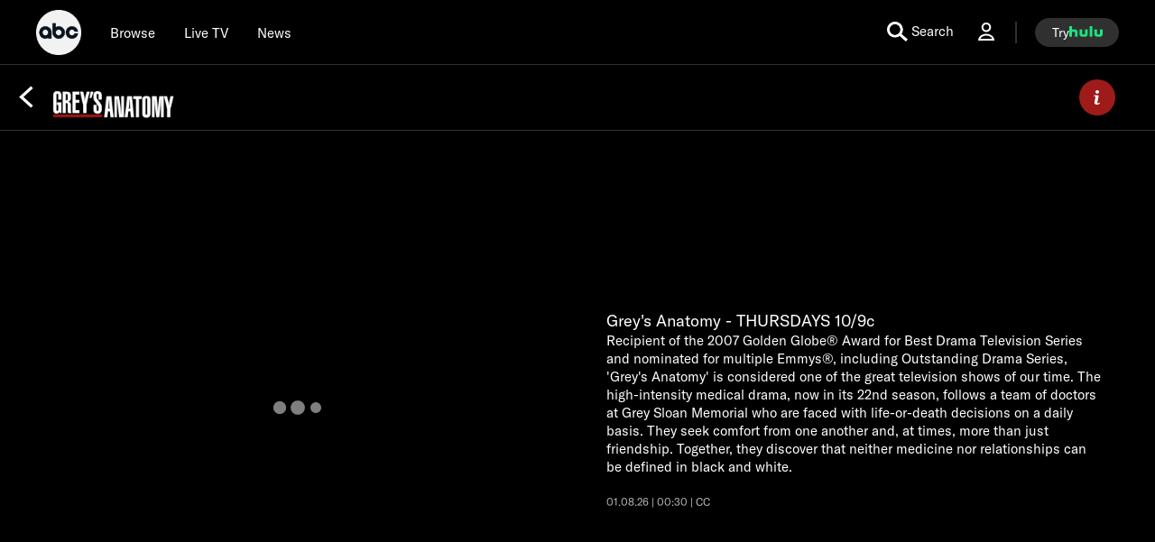

--- FILE ---
content_type: text/html; charset=utf-8
request_url: https://abc.com/video/ccaca243-4f12-43bc-a503-8edbb9b62e7b/playlist/PL557769560
body_size: 73733
content:

        <!doctype html>
        <html lang="en" lang="en">
            <head>
                <!-- ABC-COM | 6a44b72021d8 | 14226119 | c81b0a0e | abc.com | Mon, 19 Jan 2026 08:42:49 GMT -->
                <script> __dataLayer = {"helpersEnabled":true,"page":{},"pzn":{},"site":{"device":"desktop","language":"en","site":"abc","portal":"tve","otguid":"91e78293-adc0-4287-9aac-24be0f1694e1"},"visitor":{}} </script>
                <script src="https://dcf.espn.com/TWDC-DTCI/prod/Bootstrap.js"></script>
                <script data-rum-type="legacy" data-rum-pct="100">(() => {function gc(n){n=document.cookie.match("(^|;) ?"+n+"=([^;]*)(;|$)");return n?n[2]:null}function sc(n){document.cookie=n}function smpl(n){n/=100;return!!n&&Math.random()<=n}var _nr=!1,_nrCookie=gc("_nr");null!==_nrCookie?"1"===_nrCookie&&(_nr=!0):smpl(100)?(_nr=!0,sc("_nr=1; path=/")):(_nr=!1,sc("_nr=0; path=/"));_nr && (() => {;window.NREUM||(NREUM={});NREUM.init={distributed_tracing:{enabled:true},privacy:{cookies_enabled:true},ajax:{deny_list:["bam.nr-data.net"]}};;NREUM.info = {"beacon":"bam.nr-data.net","errorBeacon":"bam.nr-data.net","sa":1,"licenseKey":"8d01ff17d1","applicationID":"415461361"};__nr_require=function(t,e,n){function r(n){if(!e[n]){var o=e[n]={exports:{}};t[n][0].call(o.exports,function(e){var o=t[n][1][e];return r(o||e)},o,o.exports)}return e[n].exports}if("function"==typeof __nr_require)return __nr_require;for(var o=0;o<n.length;o++)r(n[o]);return r}({1:[function(t,e,n){function r(t){try{s.console&&console.log(t)}catch(e){}}var o,i=t("ee"),a=t(31),s={};try{o=localStorage.getItem("__nr_flags").split(","),console&&"function"==typeof console.log&&(s.console=!0,o.indexOf("dev")!==-1&&(s.dev=!0),o.indexOf("nr_dev")!==-1&&(s.nrDev=!0))}catch(c){}s.nrDev&&i.on("internal-error",function(t){r(t.stack)}),s.dev&&i.on("fn-err",function(t,e,n){r(n.stack)}),s.dev&&(r("NR AGENT IN DEVELOPMENT MODE"),r("flags: "+a(s,function(t,e){return t}).join(", ")))},{}],2:[function(t,e,n){function r(t,e,n,r,s){try{l?l-=1:o(s||new UncaughtException(t,e,n),!0)}catch(f){try{i("ierr",[f,c.now(),!0])}catch(d){}}return"function"==typeof u&&u.apply(this,a(arguments))}function UncaughtException(t,e,n){this.message=t||"Uncaught error with no additional information",this.sourceURL=e,this.line=n}function o(t,e){var n=e?null:c.now();i("err",[t,n])}var i=t("handle"),a=t(32),s=t("ee"),c=t("loader"),f=t("gos"),u=window.onerror,d=!1,p="nr@seenError";if(!c.disabled){var l=0;c.features.err=!0,t(1),window.onerror=r;try{throw new Error}catch(h){"stack"in h&&(t(14),t(13),"addEventListener"in window&&t(7),c.xhrWrappable&&t(15),d=!0)}s.on("fn-start",function(t,e,n){d&&(l+=1)}),s.on("fn-err",function(t,e,n){d&&!n[p]&&(f(n,p,function(){return!0}),this.thrown=!0,o(n))}),s.on("fn-end",function(){d&&!this.thrown&&l>0&&(l-=1)}),s.on("internal-error",function(t){i("ierr",[t,c.now(),!0])})}},{}],3:[function(t,e,n){var r=t("loader");r.disabled||(r.features.ins=!0)},{}],4:[function(t,e,n){function r(){U++,L=g.hash,this[u]=y.now()}function o(){U--,g.hash!==L&&i(0,!0);var t=y.now();this[h]=~~this[h]+t-this[u],this[d]=t}function i(t,e){E.emit("newURL",[""+g,e])}function a(t,e){t.on(e,function(){this[e]=y.now()})}var s="-start",c="-end",f="-body",u="fn"+s,d="fn"+c,p="cb"+s,l="cb"+c,h="jsTime",m="fetch",v="addEventListener",w=window,g=w.location,y=t("loader");if(w[v]&&y.xhrWrappable&&!y.disabled){var x=t(11),b=t(12),E=t(9),R=t(7),O=t(14),T=t(8),S=t(15),P=t(10),M=t("ee"),C=M.get("tracer"),N=t(23);t(17),y.features.spa=!0;var L,U=0;M.on(u,r),b.on(p,r),P.on(p,r),M.on(d,o),b.on(l,o),P.on(l,o),M.buffer([u,d,"xhr-resolved"]),R.buffer([u]),O.buffer(["setTimeout"+c,"clearTimeout"+s,u]),S.buffer([u,"new-xhr","send-xhr"+s]),T.buffer([m+s,m+"-done",m+f+s,m+f+c]),E.buffer(["newURL"]),x.buffer([u]),b.buffer(["propagate",p,l,"executor-err","resolve"+s]),C.buffer([u,"no-"+u]),P.buffer(["new-jsonp","cb-start","jsonp-error","jsonp-end"]),a(T,m+s),a(T,m+"-done"),a(P,"new-jsonp"),a(P,"jsonp-end"),a(P,"cb-start"),E.on("pushState-end",i),E.on("replaceState-end",i),w[v]("hashchange",i,N(!0)),w[v]("load",i,N(!0)),w[v]("popstate",function(){i(0,U>1)},N(!0))}},{}],5:[function(t,e,n){function r(){var t=new PerformanceObserver(function(t,e){var n=t.getEntries();s(v,[n])});try{t.observe({entryTypes:["resource"]})}catch(e){}}function o(t){if(s(v,[window.performance.getEntriesByType(w)]),window.performance["c"+p])try{window.performance[h](m,o,!1)}catch(t){}else try{window.performance[h]("webkit"+m,o,!1)}catch(t){}}function i(t){}if(window.performance&&window.performance.timing&&window.performance.getEntriesByType){var a=t("ee"),s=t("handle"),c=t(14),f=t(13),u=t(6),d=t(23),p="learResourceTimings",l="addEventListener",h="removeEventListener",m="resourcetimingbufferfull",v="bstResource",w="resource",g="-start",y="-end",x="fn"+g,b="fn"+y,E="bstTimer",R="pushState",O=t("loader");if(!O.disabled){O.features.stn=!0,t(9),"addEventListener"in window&&t(7);var T=NREUM.o.EV;a.on(x,function(t,e){var n=t[0];n instanceof T&&(this.bstStart=O.now())}),a.on(b,function(t,e){var n=t[0];n instanceof T&&s("bst",[n,e,this.bstStart,O.now()])}),c.on(x,function(t,e,n){this.bstStart=O.now(),this.bstType=n}),c.on(b,function(t,e){s(E,[e,this.bstStart,O.now(),this.bstType])}),f.on(x,function(){this.bstStart=O.now()}),f.on(b,function(t,e){s(E,[e,this.bstStart,O.now(),"requestAnimationFrame"])}),a.on(R+g,function(t){this.time=O.now(),this.startPath=location.pathname+location.hash}),a.on(R+y,function(t){s("bstHist",[location.pathname+location.hash,this.startPath,this.time])}),u()?(s(v,[window.performance.getEntriesByType("resource")]),r()):l in window.performance&&(window.performance["c"+p]?window.performance[l](m,o,d(!1)):window.performance[l]("webkit"+m,o,d(!1))),document[l]("scroll",i,d(!1)),document[l]("keypress",i,d(!1)),document[l]("click",i,d(!1))}}},{}],6:[function(t,e,n){e.exports=function(){return"PerformanceObserver"in window&&"function"==typeof window.PerformanceObserver}},{}],7:[function(t,e,n){function r(t){for(var e=t;e&&!e.hasOwnProperty(u);)e=Object.getPrototypeOf(e);e&&o(e)}function o(t){s.inPlace(t,[u,d],"-",i)}function i(t,e){return t[1]}var a=t("ee").get("events"),s=t("wrap-function")(a,!0),c=t("gos"),f=XMLHttpRequest,u="addEventListener",d="removeEventListener";e.exports=a,"getPrototypeOf"in Object?(r(document),r(window),r(f.prototype)):f.prototype.hasOwnProperty(u)&&(o(window),o(f.prototype)),a.on(u+"-start",function(t,e){var n=t[1];if(null!==n&&("function"==typeof n||"object"==typeof n)){var r=c(n,"nr@wrapped",function(){function t(){if("function"==typeof n.handleEvent)return n.handleEvent.apply(n,arguments)}var e={object:t,"function":n}[typeof n];return e?s(e,"fn-",null,e.name||"anonymous"):n});this.wrapped=t[1]=r}}),a.on(d+"-start",function(t){t[1]=this.wrapped||t[1]})},{}],8:[function(t,e,n){function r(t,e,n){var r=t[e];"function"==typeof r&&(t[e]=function(){var t=i(arguments),e={};o.emit(n+"before-start",[t],e);var a;e[m]&&e[m].dt&&(a=e[m].dt);var s=r.apply(this,t);return o.emit(n+"start",[t,a],s),s.then(function(t){return o.emit(n+"end",[null,t],s),t},function(t){throw o.emit(n+"end",[t],s),t})})}var o=t("ee").get("fetch"),i=t(32),a=t(31);e.exports=o;var s=window,c="fetch-",f=c+"body-",u=["arrayBuffer","blob","json","text","formData"],d=s.Request,p=s.Response,l=s.fetch,h="prototype",m="nr@context";d&&p&&l&&(a(u,function(t,e){r(d[h],e,f),r(p[h],e,f)}),r(s,"fetch",c),o.on(c+"end",function(t,e){var n=this;if(e){var r=e.headers.get("content-length");null!==r&&(n.rxSize=r),o.emit(c+"done",[null,e],n)}else o.emit(c+"done",[t],n)}))},{}],9:[function(t,e,n){var r=t("ee").get("history"),o=t("wrap-function")(r);e.exports=r;var i=window.history&&window.history.constructor&&window.history.constructor.prototype,a=window.history;i&&i.pushState&&i.replaceState&&(a=i),o.inPlace(a,["pushState","replaceState"],"-")},{}],10:[function(t,e,n){function r(t){function e(){f.emit("jsonp-end",[],l),t.removeEventListener("load",e,c(!1)),t.removeEventListener("error",n,c(!1))}function n(){f.emit("jsonp-error",[],l),f.emit("jsonp-end",[],l),t.removeEventListener("load",e,c(!1)),t.removeEventListener("error",n,c(!1))}var r=t&&"string"==typeof t.nodeName&&"script"===t.nodeName.toLowerCase();if(r){var o="function"==typeof t.addEventListener;if(o){var a=i(t.src);if(a){var d=s(a),p="function"==typeof d.parent[d.key];if(p){var l={};u.inPlace(d.parent,[d.key],"cb-",l),t.addEventListener("load",e,c(!1)),t.addEventListener("error",n,c(!1)),f.emit("new-jsonp",[t.src],l)}}}}}function o(){return"addEventListener"in window}function i(t){var e=t.match(d);return e?e[1]:null}function a(t,e){var n=t.match(l),r=n[1],o=n[3];return o?a(o,e[r]):e[r]}function s(t){var e=t.match(p);return e&&e.length>=3?{key:e[2],parent:a(e[1],window)}:{key:t,parent:window}}var c=t(23),f=t("ee").get("jsonp"),u=t("wrap-function")(f);if(e.exports=f,o()){var d=/[?&](?:callback|cb)=([^&#]+)/,p=/(.*).([^.]+)/,l=/^(w+)(.|$)(.*)$/,h=["appendChild","insertBefore","replaceChild"];Node&&Node.prototype&&Node.prototype.appendChild?u.inPlace(Node.prototype,h,"dom-"):(u.inPlace(HTMLElement.prototype,h,"dom-"),u.inPlace(HTMLHeadElement.prototype,h,"dom-"),u.inPlace(HTMLBodyElement.prototype,h,"dom-")),f.on("dom-start",function(t){r(t[0])})}},{}],11:[function(t,e,n){var r=t("ee").get("mutation"),o=t("wrap-function")(r),i=NREUM.o.MO;e.exports=r,i&&(window.MutationObserver=function(t){return this instanceof i?new i(o(t,"fn-")):i.apply(this,arguments)},MutationObserver.prototype=i.prototype)},{}],12:[function(t,e,n){function r(t){var e=i.context(),n=s(t,"executor-",e,null,!1),r=new f(n);return i.context(r).getCtx=function(){return e},r}var o=t("wrap-function"),i=t("ee").get("promise"),a=t("ee").getOrSetContext,s=o(i),c=t(31),f=NREUM.o.PR;e.exports=i,f&&(window.Promise=r,["all","race"].forEach(function(t){var e=f[t];f[t]=function(n){function r(t){return function(){i.emit("propagate",[null,!o],a,!1,!1),o=o||!t}}var o=!1;c(n,function(e,n){Promise.resolve(n).then(r("all"===t),r(!1))});var a=e.apply(f,arguments),s=f.resolve(a);return s}}),["resolve","reject"].forEach(function(t){var e=f[t];f[t]=function(t){var n=e.apply(f,arguments);return t!==n&&i.emit("propagate",[t,!0],n,!1,!1),n}}),f.prototype["catch"]=function(t){return this.then(null,t)},f.prototype=Object.create(f.prototype,{constructor:{value:r}}),c(Object.getOwnPropertyNames(f),function(t,e){try{r[e]=f[e]}catch(n){}}),o.wrapInPlace(f.prototype,"then",function(t){return function(){var e=this,n=o.argsToArray.apply(this,arguments),r=a(e);r.promise=e,n[0]=s(n[0],"cb-",r,null,!1),n[1]=s(n[1],"cb-",r,null,!1);var c=t.apply(this,n);return r.nextPromise=c,i.emit("propagate",[e,!0],c,!1,!1),c}}),i.on("executor-start",function(t){t[0]=s(t[0],"resolve-",this,null,!1),t[1]=s(t[1],"resolve-",this,null,!1)}),i.on("executor-err",function(t,e,n){t[1](n)}),i.on("cb-end",function(t,e,n){i.emit("propagate",[n,!0],this.nextPromise,!1,!1)}),i.on("propagate",function(t,e,n){this.getCtx&&!e||(this.getCtx=function(){if(t instanceof Promise)var e=i.context(t);return e&&e.getCtx?e.getCtx():this})}),r.toString=function(){return""+f})},{}],13:[function(t,e,n){var r=t("ee").get("raf"),o=t("wrap-function")(r),i="equestAnimationFrame";e.exports=r,o.inPlace(window,["r"+i,"mozR"+i,"webkitR"+i,"msR"+i],"raf-"),r.on("raf-start",function(t){t[0]=o(t[0],"fn-")})},{}],14:[function(t,e,n){function r(t,e,n){t[0]=a(t[0],"fn-",null,n)}function o(t,e,n){this.method=n,this.timerDuration=isNaN(t[1])?0:+t[1],t[0]=a(t[0],"fn-",this,n)}var i=t("ee").get("timer"),a=t("wrap-function")(i),s="setTimeout",c="setInterval",f="clearTimeout",u="-start",d="-";e.exports=i,a.inPlace(window,[s,"setImmediate"],s+d),a.inPlace(window,[c],c+d),a.inPlace(window,[f,"clearImmediate"],f+d),i.on(c+u,r),i.on(s+u,o)},{}],15:[function(t,e,n){function r(t,e){d.inPlace(e,["onreadystatechange"],"fn-",s)}function o(){var t=this,e=u.context(t);t.readyState>3&&!e.resolved&&(e.resolved=!0,u.emit("xhr-resolved",[],t)),d.inPlace(t,y,"fn-",s)}function i(t){x.push(t),m&&(E?E.then(a):w?w(a):(R=-R,O.data=R))}function a(){for(var t=0;t<x.length;t++)r([],x[t]);x.length&&(x=[])}function s(t,e){return e}function c(t,e){for(var n in t)e[n]=t[n];return e}t(7);var f=t("ee"),u=f.get("xhr"),d=t("wrap-function")(u),p=t(23),l=NREUM.o,h=l.XHR,m=l.MO,v=l.PR,w=l.SI,g="readystatechange",y=["onload","onerror","onabort","onloadstart","onloadend","onprogress","ontimeout"],x=[];e.exports=u;var b=window.XMLHttpRequest=function(t){var e=new h(t);try{u.emit("new-xhr",[e],e),e.addEventListener(g,o,p(!1))}catch(n){try{u.emit("internal-error",[n])}catch(r){}}return e};if(c(h,b),b.prototype=h.prototype,d.inPlace(b.prototype,["open","send"],"-xhr-",s),u.on("send-xhr-start",function(t,e){r(t,e),i(e)}),u.on("open-xhr-start",r),m){var E=v&&v.resolve();if(!w&&!v){var R=1,O=document.createTextNode(R);new m(a).observe(O,{characterData:!0})}}else f.on("fn-end",function(t){t[0]&&t[0].type===g||a()})},{}],16:[function(t,e,n){function r(t){if(!s(t))return null;var e=window.NREUM;if(!e.loader_config)return null;var n=(e.loader_config.accountID||"").toString()||null,r=(e.loader_config.agentID||"").toString()||null,f=(e.loader_config.trustKey||"").toString()||null;if(!n||!r)return null;var h=l.generateSpanId(),m=l.generateTraceId(),v=Date.now(),w={spanId:h,traceId:m,timestamp:v};return(t.sameOrigin||c(t)&&p())&&(w.traceContextParentHeader=o(h,m),w.traceContextStateHeader=i(h,v,n,r,f)),(t.sameOrigin&&!u()||!t.sameOrigin&&c(t)&&d())&&(w.newrelicHeader=a(h,m,v,n,r,f)),w}function o(t,e){return"00-"+e+"-"+t+"-01"}function i(t,e,n,r,o){var i=0,a="",s=1,c="",f="";return o+"@nr="+i+"-"+s+"-"+n+"-"+r+"-"+t+"-"+a+"-"+c+"-"+f+"-"+e}function a(t,e,n,r,o,i){var a="btoa"in window&&"function"==typeof window.btoa;if(!a)return null;var s={v:[0,1],d:{ty:"Browser",ac:r,ap:o,id:t,tr:e,ti:n}};return i&&r!==i&&(s.d.tk=i),btoa(JSON.stringify(s))}function s(t){return f()&&c(t)}function c(t){var e=!1,n={};if("init"in NREUM&&"distributed_tracing"in NREUM.init&&(n=NREUM.init.distributed_tracing),t.sameOrigin)e=!0;else if(n.allowed_origins instanceof Array)for(var r=0;r<n.allowed_origins.length;r++){var o=h(n.allowed_origins[r]);if(t.hostname===o.hostname&&t.protocol===o.protocol&&t.port===o.port){e=!0;break}}return e}function f(){return"init"in NREUM&&"distributed_tracing"in NREUM.init&&!!NREUM.init.distributed_tracing.enabled}function u(){return"init"in NREUM&&"distributed_tracing"in NREUM.init&&!!NREUM.init.distributed_tracing.exclude_newrelic_header}function d(){return"init"in NREUM&&"distributed_tracing"in NREUM.init&&NREUM.init.distributed_tracing.cors_use_newrelic_header!==!1}function p(){return"init"in NREUM&&"distributed_tracing"in NREUM.init&&!!NREUM.init.distributed_tracing.cors_use_tracecontext_headers}var l=t(28),h=t(18);e.exports={generateTracePayload:r,shouldGenerateTrace:s}},{}],17:[function(t,e,n){function r(t){var e=this.params,n=this.metrics;if(!this.ended){this.ended=!0;for(var r=0;r<p;r++)t.removeEventListener(d[r],this.listener,!1);return e.protocol&&"data"===e.protocol?void g("Ajax/DataUrl/Excluded"):void(e.aborted||(n.duration=a.now()-this.startTime,this.loadCaptureCalled||4!==t.readyState?null==e.status&&(e.status=0):i(this,t),n.cbTime=this.cbTime,s("xhr",[e,n,this.startTime,this.endTime,"xhr"],this)))}}function o(t,e){var n=c(e),r=t.params;r.hostname=n.hostname,r.port=n.port,r.protocol=n.protocol,r.host=n.hostname+":"+n.port,r.pathname=n.pathname,t.parsedOrigin=n,t.sameOrigin=n.sameOrigin}function i(t,e){t.params.status=e.status;var n=v(e,t.lastSize);if(n&&(t.metrics.rxSize=n),t.sameOrigin){var r=e.getResponseHeader("X-NewRelic-App-Data");r&&(t.params.cat=r.split(", ").pop())}t.loadCaptureCalled=!0}var a=t("loader");if(a.xhrWrappable&&!a.disabled){var s=t("handle"),c=t(18),f=t(16).generateTracePayload,u=t("ee"),d=["load","error","abort","timeout"],p=d.length,l=t("id"),h=t(24),m=t(22),v=t(19),w=t(23),g=t(25).recordSupportability,y=NREUM.o.REQ,x=window.XMLHttpRequest;a.features.xhr=!0,t(15),t(8),u.on("new-xhr",function(t){var e=this;e.totalCbs=0,e.called=0,e.cbTime=0,e.end=r,e.ended=!1,e.xhrGuids={},e.lastSize=null,e.loadCaptureCalled=!1,e.params=this.params||{},e.metrics=this.metrics||{},t.addEventListener("load",function(n){i(e,t)},w(!1)),h&&(h>34||h<10)||t.addEventListener("progress",function(t){e.lastSize=t.loaded},w(!1))}),u.on("open-xhr-start",function(t){this.params={method:t[0]},o(this,t[1]),this.metrics={}}),u.on("open-xhr-end",function(t,e){"loader_config"in NREUM&&"xpid"in NREUM.loader_config&&this.sameOrigin&&e.setRequestHeader("X-NewRelic-ID",NREUM.loader_config.xpid);var n=f(this.parsedOrigin);if(n){var r=!1;n.newrelicHeader&&(e.setRequestHeader("newrelic",n.newrelicHeader),r=!0),n.traceContextParentHeader&&(e.setRequestHeader("traceparent",n.traceContextParentHeader),n.traceContextStateHeader&&e.setRequestHeader("tracestate",n.traceContextStateHeader),r=!0),r&&(this.dt=n)}}),u.on("send-xhr-start",function(t,e){var n=this.metrics,r=t[0],o=this;if(n&&r){var i=m(r);i&&(n.txSize=i)}this.startTime=a.now(),this.listener=function(t){try{"abort"!==t.type||o.loadCaptureCalled||(o.params.aborted=!0),("load"!==t.type||o.called===o.totalCbs&&(o.onloadCalled||"function"!=typeof e.onload))&&o.end(e)}catch(n){try{u.emit("internal-error",[n])}catch(r){}}};for(var s=0;s<p;s++)e.addEventListener(d[s],this.listener,w(!1))}),u.on("xhr-cb-time",function(t,e,n){this.cbTime+=t,e?this.onloadCalled=!0:this.called+=1,this.called!==this.totalCbs||!this.onloadCalled&&"function"==typeof n.onload||this.end(n)}),u.on("xhr-load-added",function(t,e){var n=""+l(t)+!!e;this.xhrGuids&&!this.xhrGuids[n]&&(this.xhrGuids[n]=!0,this.totalCbs+=1)}),u.on("xhr-load-removed",function(t,e){var n=""+l(t)+!!e;this.xhrGuids&&this.xhrGuids[n]&&(delete this.xhrGuids[n],this.totalCbs-=1)}),u.on("xhr-resolved",function(){this.endTime=a.now()}),u.on("addEventListener-end",function(t,e){e instanceof x&&"load"===t[0]&&u.emit("xhr-load-added",[t[1],t[2]],e)}),u.on("removeEventListener-end",function(t,e){e instanceof x&&"load"===t[0]&&u.emit("xhr-load-removed",[t[1],t[2]],e)}),u.on("fn-start",function(t,e,n){e instanceof x&&("onload"===n&&(this.onload=!0),("load"===(t[0]&&t[0].type)||this.onload)&&(this.xhrCbStart=a.now()))}),u.on("fn-end",function(t,e){this.xhrCbStart&&u.emit("xhr-cb-time",[a.now()-this.xhrCbStart,this.onload,e],e)}),u.on("fetch-before-start",function(t){function e(t,e){var n=!1;return e.newrelicHeader&&(t.set("newrelic",e.newrelicHeader),n=!0),e.traceContextParentHeader&&(t.set("traceparent",e.traceContextParentHeader),e.traceContextStateHeader&&t.set("tracestate",e.traceContextStateHeader),n=!0),n}var n,r=t[1]||{};"string"==typeof t[0]?n=t[0]:t[0]&&t[0].url?n=t[0].url:window.URL&&t[0]&&t[0]instanceof URL&&(n=t[0].href),n&&(this.parsedOrigin=c(n),this.sameOrigin=this.parsedOrigin.sameOrigin);var o=f(this.parsedOrigin);if(o&&(o.newrelicHeader||o.traceContextParentHeader))if("string"==typeof t[0]||window.URL&&t[0]&&t[0]instanceof URL){var i={};for(var a in r)i[a]=r[a];i.headers=new Headers(r.headers||{}),e(i.headers,o)&&(this.dt=o),t.length>1?t[1]=i:t.push(i)}else t[0]&&t[0].headers&&e(t[0].headers,o)&&(this.dt=o)}),u.on("fetch-start",function(t,e){this.params={},this.metrics={},this.startTime=a.now(),this.dt=e,t.length>=1&&(this.target=t[0]),t.length>=2&&(this.opts=t[1]);var n,r=this.opts||{},i=this.target;if("string"==typeof i?n=i:"object"==typeof i&&i instanceof y?n=i.url:window.URL&&"object"==typeof i&&i instanceof URL&&(n=i.href),o(this,n),"data"!==this.params.protocol){var s=(""+(i&&i instanceof y&&i.method||r.method||"GET")).toUpperCase();this.params.method=s,this.txSize=m(r.body)||0}}),u.on("fetch-done",function(t,e){if(this.endTime=a.now(),this.params||(this.params={}),"data"===this.params.protocol)return void g("Ajax/DataUrl/Excluded");this.params.status=e?e.status:0;var n;"string"==typeof this.rxSize&&this.rxSize.length>0&&(n=+this.rxSize);var r={txSize:this.txSize,rxSize:n,duration:a.now()-this.startTime};s("xhr",[this.params,r,this.startTime,this.endTime,"fetch"],this)})}},{}],18:[function(t,e,n){var r={};e.exports=function(t){if(t in r)return r[t];if(0===(t||"").indexOf("data:"))return{protocol:"data"};var e=document.createElement("a"),n=window.location,o={};e.href=t,o.port=e.port;var i=e.href.split("://");!o.port&&i[1]&&(o.port=i[1].split("/")[0].split("@").pop().split(":")[1]),o.port&&"0"!==o.port||(o.port="https"===i[0]?"443":"80"),o.hostname=e.hostname||n.hostname,o.pathname=e.pathname,o.protocol=i[0],"/"!==o.pathname.charAt(0)&&(o.pathname="/"+o.pathname);var a=!e.protocol||":"===e.protocol||e.protocol===n.protocol,s=e.hostname===document.domain&&e.port===n.port;return o.sameOrigin=a&&(!e.hostname||s),"/"===o.pathname&&(r[t]=o),o}},{}],19:[function(t,e,n){function r(t,e){var n=t.responseType;return"json"===n&&null!==e?e:"arraybuffer"===n||"blob"===n||"json"===n?o(t.response):"text"===n||""===n||void 0===n?o(t.responseText):void 0}var o=t(22);e.exports=r},{}],20:[function(t,e,n){function r(){}function o(t,e,n,r){return function(){return u.recordSupportability("API/"+e+"/called"),i(t+e,[f.now()].concat(s(arguments)),n?null:this,r),n?void 0:this}}var i=t("handle"),a=t(31),s=t(32),c=t("ee").get("tracer"),f=t("loader"),u=t(25),d=NREUM;"undefined"==typeof window.newrelic&&(newrelic=d);var p=["setPageViewName","setCustomAttribute","setErrorHandler","finished","addToTrace","inlineHit","addRelease"],l="api-",h=l+"ixn-";a(p,function(t,e){d[e]=o(l,e,!0,"api")}),d.addPageAction=o(l,"addPageAction",!0),d.setCurrentRouteName=o(l,"routeName",!0),e.exports=newrelic,d.interaction=function(){return(new r).get()};var m=r.prototype={createTracer:function(t,e){var n={},r=this,o="function"==typeof e;return i(h+"tracer",[f.now(),t,n],r),function(){if(c.emit((o?"":"no-")+"fn-start",[f.now(),r,o],n),o)try{return e.apply(this,arguments)}catch(t){throw c.emit("fn-err",[arguments,this,t],n),t}finally{c.emit("fn-end",[f.now()],n)}}}};a("actionText,setName,setAttribute,save,ignore,onEnd,getContext,end,get".split(","),function(t,e){m[e]=o(h,e)}),newrelic.noticeError=function(t,e){"string"==typeof t&&(t=new Error(t)),u.recordSupportability("API/noticeError/called"),i("err",[t,f.now(),!1,e])}},{}],21:[function(t,e,n){function r(t){if(NREUM.init){for(var e=NREUM.init,n=t.split("."),r=0;r<n.length-1;r++)if(e=e[n[r]],"object"!=typeof e)return;return e=e[n[n.length-1]]}}e.exports={getConfiguration:r}},{}],22:[function(t,e,n){e.exports=function(t){if("string"==typeof t&&t.length)return t.length;if("object"==typeof t){if("undefined"!=typeof ArrayBuffer&&t instanceof ArrayBuffer&&t.byteLength)return t.byteLength;if("undefined"!=typeof Blob&&t instanceof Blob&&t.size)return t.size;if(!("undefined"!=typeof FormData&&t instanceof FormData))try{return JSON.stringify(t).length}catch(e){return}}}},{}],23:[function(t,e,n){var r=!1;try{var o=Object.defineProperty({},"passive",{get:function(){r=!0}});window.addEventListener("testPassive",null,o),window.removeEventListener("testPassive",null,o)}catch(i){}e.exports=function(t){return r?{passive:!0,capture:!!t}:!!t}},{}],24:[function(t,e,n){var r=0,o=navigator.userAgent.match(/Firefox[/s](d+.d+)/);o&&(r=+o[1]),e.exports=r},{}],25:[function(t,e,n){function r(t,e){var n=[a,t,{name:t},e];return i("storeMetric",n,null,"api"),n}function o(t,e){var n=[s,t,{name:t},e];return i("storeEventMetrics",n,null,"api"),n}var i=t("handle"),a="sm",s="cm";e.exports={constants:{SUPPORTABILITY_METRIC:a,CUSTOM_METRIC:s},recordSupportability:r,recordCustom:o}},{}],26:[function(t,e,n){function r(){return s.exists&&performance.now?Math.round(performance.now()):(i=Math.max((new Date).getTime(),i))-a}function o(){return i}var i=(new Date).getTime(),a=i,s=t(33);e.exports=r,e.exports.offset=a,e.exports.getLastTimestamp=o},{}],27:[function(t,e,n){function r(t,e){var n=t.getEntries();n.forEach(function(t){"first-paint"===t.name?l("timing",["fp",Math.floor(t.startTime)]):"first-contentful-paint"===t.name&&l("timing",["fcp",Math.floor(t.startTime)])})}function o(t,e){var n=t.getEntries();if(n.length>0){var r=n[n.length-1];if(f&&f<r.startTime)return;var o=[r],i=a({});i&&o.push(i),l("lcp",o)}}function i(t){t.getEntries().forEach(function(t){t.hadRecentInput||l("cls",[t])})}function a(t){var e=navigator.connection||navigator.mozConnection||navigator.webkitConnection;if(e)return e.type&&(t["net-type"]=e.type),e.effectiveType&&(t["net-etype"]=e.effectiveType),e.rtt&&(t["net-rtt"]=e.rtt),e.downlink&&(t["net-dlink"]=e.downlink),t}function s(t){if(t instanceof w&&!y){var e=Math.round(t.timeStamp),n={type:t.type};a(n),e<=h.now()?n.fid=h.now()-e:e>h.offset&&e<=Date.now()?(e-=h.offset,n.fid=h.now()-e):e=h.now(),y=!0,l("timing",["fi",e,n])}}function c(t){"hidden"===t&&(f=h.now(),l("pageHide",[f]))}if(!("init"in NREUM&&"page_view_timing"in NREUM.init&&"enabled"in NREUM.init.page_view_timing&&NREUM.init.page_view_timing.enabled===!1)){var f,u,d,p,l=t("handle"),h=t("loader"),m=t(30),v=t(23),w=NREUM.o.EV;if("PerformanceObserver"in window&&"function"==typeof window.PerformanceObserver){u=new PerformanceObserver(r);try{u.observe({entryTypes:["paint"]})}catch(g){}d=new PerformanceObserver(o);try{d.observe({entryTypes:["largest-contentful-paint"]})}catch(g){}p=new PerformanceObserver(i);try{p.observe({type:"layout-shift",buffered:!0})}catch(g){}}if("addEventListener"in document){var y=!1,x=["click","keydown","mousedown","pointerdown","touchstart"];x.forEach(function(t){document.addEventListener(t,s,v(!1))})}m(c)}},{}],28:[function(t,e,n){function r(){function t(){return e?15&e[n++]:16*Math.random()|0}var e=null,n=0,r=window.crypto||window.msCrypto;r&&r.getRandomValues&&(e=r.getRandomValues(new Uint8Array(31)));for(var o,i="xxxxxxxx-xxxx-4xxx-yxxx-xxxxxxxxxxxx",a="",s=0;s<i.length;s++)o=i[s],"x"===o?a+=t().toString(16):"y"===o?(o=3&t()|8,a+=o.toString(16)):a+=o;return a}function o(){return a(16)}function i(){return a(32)}function a(t){function e(){return n?15&n[r++]:16*Math.random()|0}var n=null,r=0,o=window.crypto||window.msCrypto;o&&o.getRandomValues&&Uint8Array&&(n=o.getRandomValues(new Uint8Array(t)));for(var i=[],a=0;a<t;a++)i.push(e().toString(16));return i.join("")}e.exports={generateUuid:r,generateSpanId:o,generateTraceId:i}},{}],29:[function(t,e,n){function r(t,e){if(!o)return!1;if(t!==o)return!1;if(!e)return!0;if(!i)return!1;for(var n=i.split("."),r=e.split("."),a=0;a<r.length;a++)if(r[a]!==n[a])return!1;return!0}var o=null,i=null,a=/Version\/(\S+)\s+Safari/;if(navigator.userAgent){var s=navigator.userAgent,c=s.match(a);c&&s.indexOf("Chrome")===-1&&s.indexOf("Chromium")===-1&&(o="Safari",i=c[1])}e.exports={agent:o,version:i,match:r}},{}],30:[function(t,e,n){function r(t){function e(){t(s&&document[s]?document[s]:document[i]?"hidden":"visible")}"addEventListener"in document&&a&&document.addEventListener(a,e,o(!1))}var o=t(23);e.exports=r;var i,a,s;"undefined"!=typeof document.hidden?(i="hidden",a="visibilitychange",s="visibilityState"):"undefined"!=typeof document.msHidden?(i="msHidden",a="msvisibilitychange"):"undefined"!=typeof document.webkitHidden&&(i="webkitHidden",a="webkitvisibilitychange",s="webkitVisibilityState")},{}],31:[function(t,e,n){function r(t,e){var n=[],r="",i=0;for(r in t)o.call(t,r)&&(n[i]=e(r,t[r]),i+=1);return n}var o=Object.prototype.hasOwnProperty;e.exports=r},{}],32:[function(t,e,n){function r(t,e,n){e||(e=0),"undefined"==typeof n&&(n=t?t.length:0);for(var r=-1,o=n-e||0,i=Array(o<0?0:o);++r<o;)i[r]=t[e+r];return i}e.exports=r},{}],33:[function(t,e,n){e.exports={exists:"undefined"!=typeof window.performance&&window.performance.timing&&"undefined"!=typeof window.performance.timing.navigationStart}},{}],ee:[function(t,e,n){function r(){}function o(t){function e(t){return t&&t instanceof r?t:t?f(t,c,a):a()}function n(n,r,o,i,a){if(a!==!1&&(a=!0),!l.aborted||i){t&&a&&t(n,r,o);for(var s=e(o),c=m(n),f=c.length,u=0;u<f;u++)c[u].apply(s,r);var p=d[y[n]];return p&&p.push([x,n,r,s]),s}}function i(t,e){g[t]=m(t).concat(e)}function h(t,e){var n=g[t];if(n)for(var r=0;r<n.length;r++)n[r]===e&&n.splice(r,1)}function m(t){return g[t]||[]}function v(t){return p[t]=p[t]||o(n)}function w(t,e){l.aborted||u(t,function(t,n){e=e||"feature",y[n]=e,e in d||(d[e]=[])})}var g={},y={},x={on:i,addEventListener:i,removeEventListener:h,emit:n,get:v,listeners:m,context:e,buffer:w,abort:s,aborted:!1};return x}function i(t){return f(t,c,a)}function a(){return new r}function s(){(d.api||d.feature)&&(l.aborted=!0,d=l.backlog={})}var c="nr@context",f=t("gos"),u=t(31),d={},p={},l=e.exports=o();e.exports.getOrSetContext=i,l.backlog=d},{}],gos:[function(t,e,n){function r(t,e,n){if(o.call(t,e))return t[e];var r=n();if(Object.defineProperty&&Object.keys)try{return Object.defineProperty(t,e,{value:r,writable:!0,enumerable:!1}),r}catch(i){}return t[e]=r,r}var o=Object.prototype.hasOwnProperty;e.exports=r},{}],handle:[function(t,e,n){function r(t,e,n,r){o.buffer([t],r),o.emit(t,e,n)}var o=t("ee").get("handle");e.exports=r,r.ee=o},{}],id:[function(t,e,n){function r(t){var e=typeof t;return!t||"object"!==e&&"function"!==e?-1:t===window?0:a(t,i,function(){return o++})}var o=1,i="nr@id",a=t("gos");e.exports=r},{}],loader:[function(t,e,n){function r(){if(!T++){var t=O.info=NREUM.info,e=m.getElementsByTagName("script")[0];if(setTimeout(f.abort,3e4),!(t&&t.licenseKey&&t.applicationID&&e))return f.abort();c(E,function(e,n){t[e]||(t[e]=n)});var n=a();s("mark",["onload",n+O.offset],null,"api"),s("timing",["load",n]);var r=m.createElement("script");0===t.agent.indexOf("http://")||0===t.agent.indexOf("https://")?r.src=t.agent:r.src=l+"://"+t.agent,e.parentNode.insertBefore(r,e)}}function o(){"complete"===m.readyState&&i()}function i(){s("mark",["domContent",a()+O.offset],null,"api")}var a=t(26),s=t("handle"),c=t(31),f=t("ee"),u=t(29),d=t(21),p=t(23),l=d.getConfiguration("ssl")===!1?"http":"https",h=window,m=h.document,v="addEventListener",w="attachEvent",g=h.XMLHttpRequest,y=g&&g.prototype,x=!1;NREUM.o={ST:setTimeout,SI:h.setImmediate,CT:clearTimeout,XHR:g,REQ:h.Request,EV:h.Event,PR:h.Promise,MO:h.MutationObserver};var b=""+location,E={beacon:"bam.nr-data.net",errorBeacon:"bam.nr-data.net",agent:"js-agent.newrelic.com/nr-spa-1216.min.js"},R=g&&y&&y[v]&&!/CriOS/.test(navigator.userAgent),O=e.exports={offset:a.getLastTimestamp(),now:a,origin:b,features:{},xhrWrappable:R,userAgent:u,disabled:x};if(!x){t(20),t(27),m[v]?(m[v]("DOMContentLoaded",i,p(!1)),h[v]("load",r,p(!1))):(m[w]("onreadystatechange",o),h[w]("onload",r)),s("mark",["firstbyte",a.getLastTimestamp()],null,"api");var T=0}},{}],"wrap-function":[function(t,e,n){function r(t,e){function n(e,n,r,c,f){function nrWrapper(){var i,a,u,p;try{a=this,i=d(arguments),u="function"==typeof r?r(i,a):r||{}}catch(l){o([l,"",[i,a,c],u],t)}s(n+"start",[i,a,c],u,f);try{return p=e.apply(a,i)}catch(h){throw s(n+"err",[i,a,h],u,f),h}finally{s(n+"end",[i,a,p],u,f)}}return a(e)?e:(n||(n=""),nrWrapper[p]=e,i(e,nrWrapper,t),nrWrapper)}function r(t,e,r,o,i){r||(r="");var s,c,f,u="-"===r.charAt(0);for(f=0;f<e.length;f++)c=e[f],s=t[c],a(s)||(t[c]=n(s,u?c+r:r,o,c,i))}function s(n,r,i,a){if(!h||e){var s=h;h=!0;try{t.emit(n,r,i,e,a)}catch(c){o([c,n,r,i],t)}h=s}}return t||(t=u),n.inPlace=r,n.flag=p,n}function o(t,e){e||(e=u);try{e.emit("internal-error",t)}catch(n){}}function i(t,e,n){if(Object.defineProperty&&Object.keys)try{var r=Object.keys(t);return r.forEach(function(n){Object.defineProperty(e,n,{get:function(){return t[n]},set:function(e){return t[n]=e,e}})}),e}catch(i){o([i],n)}for(var a in t)l.call(t,a)&&(e[a]=t[a]);return e}function a(t){return!(t&&t instanceof Function&&t.apply&&!t[p])}function s(t,e){var n=e(t);return n[p]=t,i(t,n,u),n}function c(t,e,n){var r=t[e];t[e]=s(r,n)}function f(){for(var t=arguments.length,e=new Array(t),n=0;n<t;++n)e[n]=arguments[n];return e}var u=t("ee"),d=t(32),p="nr@original",l=Object.prototype.hasOwnProperty,h=!1;e.exports=r,e.exports.wrapFunction=s,e.exports.wrapInPlace=c,e.exports.argsToArray=f},{}]},{},["loader",2,17,5,3,4]);;NREUM.info={"beacon":"bam.nr-data.net","errorBeacon":"bam.nr-data.net","sa":1,"licenseKey":"8d01ff17d1","applicationID":"415461361"}})();})();</script>
                <title data-react-helmet="true">WATCH: Grey&#x27;s Anatomy - THURSDAYS 10/9c Video | Grey&#x27;s Anatomy</title>
                <meta data-react-helmet="true" property="og:url" content="https://abc.com/video/ccaca243-4f12-43bc-a503-8edbb9b62e7b/playlist/pl557769560"/><meta data-react-helmet="true" property="og:app_id" content="137585909851"/><meta data-react-helmet="true" property="og:site_name" content="ABC"/><meta data-react-helmet="true" property="og:image" content="https://cdn1.edgedatg.com/aws/v2/abc/GreysAnatomy/video/39913305/858dde90e499a2e3dbaac720fd6c2348/579x325-Q100_858dde90e499a2e3dbaac720fd6c2348.jpg"/><meta data-react-helmet="true" property="og:description" content="The medical drama follows a team of doctors at Grey Sloan Memorial"/><meta data-react-helmet="true" property="og:title" content="Grey&#x27;s Anatomy | Grey&#x27;s Anatomy - THURSDAYS 10/9c"/><meta data-react-helmet="true" property="og:video:type" content="application/x-shockwave-flash"/><meta data-react-helmet="true" property="og:video:width" content="426"/><meta data-react-helmet="true" property="og:video:height" content="285"/><meta data-react-helmet="true" name="twitter:card" content="summary_large_image"/><meta data-react-helmet="true" property="fb:app_id" content="137585909851"/><meta data-react-helmet="true" name="twitter:player:width" content="427"/><meta data-react-helmet="true" name="twitter:player:height" content="241"/><meta data-react-helmet="true" name="twitter:player" content="https://abc.go.com/twitter-video/VDKA39913305"/><meta data-react-helmet="true" name="twitter:site" content="@greysabc"/><meta data-react-helmet="true" name="description" content="Watch Grey&#x27;s Anatomy: The medical drama follows a team of doctors at Grey Sloan Memorial video at abc.com "/><meta data-react-helmet="true" name="keywords" content="Grey&#x27;s Anatomy - THURSDAYS 10/9c, Grey&#x27;s Anatomy, video clip "/><meta data-react-helmet="true" name="twitter:image" content="https://cdn1.edgedatg.com/aws/v2/abc/GreysAnatomy/video/39913305/858dde90e499a2e3dbaac720fd6c2348/579x325-Q100_858dde90e499a2e3dbaac720fd6c2348.jpg"/><meta data-react-helmet="true" name="google-play-app" content="app-id=com.disney.datg.videoplatforms.android.abc"/><meta data-react-helmet="true" name="msApplication-PackageFamilyName" content="ABC.ABCPlayer"/><meta data-react-helmet="true" name="msvalidate.01" content="0EABD001D404EA9DDE2025E9E4F14CAF"/><meta data-react-helmet="true" name="msApplication-ID" content="App"/><meta data-react-helmet="true" name="msapplication-TileColor" content="#2D2D2D"/><meta data-react-helmet="true" name="twitter:description" content="The medical drama follows a team of doctors at Grey Sloan Memorial"/><meta data-react-helmet="true" name="twitter:title" content="Grey&#x27;s Anatomy | Grey&#x27;s Anatomy - THURSDAYS 10/9c"/><meta data-react-helmet="true" name="og:image" content="https://cdn1.edgedatg.com/aws/v2/abc/GreysAnatomy/video/39913305/858dde90e499a2e3dbaac720fd6c2348/579x325-Q100_858dde90e499a2e3dbaac720fd6c2348.jpg"/><meta data-react-helmet="true" name="google-site-verification" content="J8rQKaTUp41LleWIqACFUI7j_iS4bNJvNc2KwTwOcQ8"/><meta data-react-helmet="true" name="msapplication-TileImage" content="//cdn1.edgedatg.com/tml/assets/content/abc/abc-icon-2021.png"/><meta data-react-helmet="true" name="viewport" content="width=device-width, initial-scale=1.0, maximum-scale=2.0"/><meta data-react-helmet="true" property="og:locale" content="en_US"/><meta data-react-helmet="true" name="format-detection" content="telephone=no"/>

                <meta charSet="utf-8" />
                <meta name="viewport" content="width=device-width, initial-scale=1.0, maximum-scale=2.0" />
                <meta http-equiv="x-ua-compatible" content="IE=edge,chrome=1" />
                <link href="//assets-cdn.watchdisneyfe.com" rel="preconnect" />
                <link rel="stylesheet" href="//assets-cdn.watchdisneyfe.com/watchdisney-web/c81b0a0e3e8d-release-9.5.1.9.4.5/client/abc-com/css/brand.abc-b3c7e2fd.css" data-brand="abc" />
                <link data-react-helmet="true" rel="stylesheet" href="//assets-cdn.watchdisneyfe.com/watchdisney-web/c81b0a0e3e8d-release-9.5.1.9.4.5/client/abc-com/css/8465-b04c4015.css"/><link data-react-helmet="true" rel="stylesheet" href="//assets-cdn.watchdisneyfe.com/watchdisney-web/c81b0a0e3e8d-release-9.5.1.9.4.5/client/abc-com/css/abc-com-f12aa46d.css"/><link data-react-helmet="true" rel="stylesheet" href="//assets-cdn.watchdisneyfe.com/watchdisney-web/c81b0a0e3e8d-release-9.5.1.9.4.5/client/abc-com/css/4895-fd73aaa7.css"/><link data-react-helmet="true" rel="stylesheet" href="//assets-cdn.watchdisneyfe.com/watchdisney-web/c81b0a0e3e8d-release-9.5.1.9.4.5/client/abc-com/css/1851-47d5c4b3.css"/><link data-react-helmet="true" rel="stylesheet" href="//assets-cdn.watchdisneyfe.com/watchdisney-web/c81b0a0e3e8d-release-9.5.1.9.4.5/client/abc-com/css/video-e4df5082.css"/><link data-react-helmet="true" rel="alternate" href="android-app://com.disney.datg.videoplatforms.android.abc/abcplayer"/><link data-react-helmet="true" rel="canonical" href="https://abc.com/video/ccaca243-4f12-43bc-a503-8edbb9b62e7b/playlist/pl557769560"/><link data-react-helmet="true" rel="apple-touch-icon" href="//cdn1.edgedatg.com/tml/assets/content/abc/abc-icon-2021.png"/>
                <script src="//assets-cdn.watchdisneyfe.com/watchdisney-web/c81b0a0e3e8d-release-9.5.1.9.4.5/client/abc-com/runtime-3553c773.js" defer></script><script src="//assets-cdn.watchdisneyfe.com/watchdisney-web/c81b0a0e3e8d-release-9.5.1.9.4.5/client/abc-com/8465-eecb0293.js" defer></script><script src="//assets-cdn.watchdisneyfe.com/watchdisney-web/c81b0a0e3e8d-release-9.5.1.9.4.5/client/abc-com/7277-476d870a.js" defer></script><script src="//assets-cdn.watchdisneyfe.com/watchdisney-web/c81b0a0e3e8d-release-9.5.1.9.4.5/client/abc-com/7902-c7dccb69.js" defer></script><script src="//assets-cdn.watchdisneyfe.com/watchdisney-web/c81b0a0e3e8d-release-9.5.1.9.4.5/client/abc-com/8169-f2e2a58e.js" defer></script><script src="//assets-cdn.watchdisneyfe.com/watchdisney-web/c81b0a0e3e8d-release-9.5.1.9.4.5/client/abc-com/4451-3f28bcad.js" defer></script><script src="//assets-cdn.watchdisneyfe.com/watchdisney-web/c81b0a0e3e8d-release-9.5.1.9.4.5/client/abc-com/4895-574cde44.js" defer></script><script src="//assets-cdn.watchdisneyfe.com/watchdisney-web/c81b0a0e3e8d-release-9.5.1.9.4.5/client/abc-com/1851-f6e41fe5.js" defer></script>
                <link rel="prefetch" href="//assets-cdn.watchdisneyfe.com/watchdisney-web/c81b0a0e3e8d-release-9.5.1.9.4.5/client/abc-com/_manifest.js" as="script" /><link rel="prefetch" href="//assets-cdn.watchdisneyfe.com/watchdisney-web/c81b0a0e3e8d-release-9.5.1.9.4.5/client/abc-com/abc-com-280bc451.js" as="script" />
<link rel="prefetch" href="//assets-cdn.watchdisneyfe.com/watchdisney-web/c81b0a0e3e8d-release-9.5.1.9.4.5/client/abc-com/video-228309e8.js" as="script" />
                <link rel="shortcut icon" href="/favicon.ico" />
                <link rel="apple-touch-icon" href="/favicon.ico" />
                
            <script type="application/javascript">
                if (typeof window.__REACT_DEVTOOLS_GLOBAL_HOOK__ === 'object') {
                    window.__REACT_DEVTOOLS_GLOBAL_HOOK__.inject = function () {}
                }
            </script>
        
                <script type="application/javascript" async src="https://scripts.webcontentassessor.com/scripts/1f5fa1e7d876602567cfe4227c2593d06bc9849751039e12ea07e3637bf163e8"></script>
                <script data-react-helmet="true" type="text/javascript" src="https://securepubads.g.doubleclick.net/tag/js/gpt.js" async="async" crossorigin="anonymous"></script><script data-react-helmet="true" type="application/ld+json">[
  {
    "@context": "http://schema.org/",
    "@type": "TVClip",
    "url": "https://abc.com/video/ccaca243-4f12-43bc-a503-8edbb9b62e7b/playlist/PL557769560",
    "image": "https://cdn1.edgedatg.com/aws/v2/abc/GreysAnatomy/video/39913305/858dde90e499a2e3dbaac720fd6c2348/579x325-Q100_858dde90e499a2e3dbaac720fd6c2348.jpg",
    "description": "Grey's Anatomy - THURSDAYS 10/9c"
  },
  {
    "@context": "http://schema.org/",
    "@type": "BreadcrumbList",
    "itemlistElement": [
      {
        "@type": "ListItem",
        "position": 1,
        "name": "abc.com",
        "item": "https://abc.com/"
      },
      {
        "@type": "ListItem",
        "position": 2,
        "name": "shows",
        "item": "https://abc.com/browse"
      },
      {
        "@type": "ListItem",
        "position": 3,
        "name": "Grey's Anatomy",
        "item": "https://abc.com/show/b7d90f97-dbb2-4ab5-b141-f9cbeae53581"
      },
      {
        "@type": "ListItem",
        "position": 4,
        "name": "Videos",
        "item": "https://abc.com/show/b7d90f97-dbb2-4ab5-b141-f9cbeae53581/video"
      },
      {
        "@type": "ListItem",
        "position": 5,
        "name": "All",
        "item": "https://abc.com/show/b7d90f97-dbb2-4ab5-b141-f9cbeae53581/playlist/PL557769560"
      },
      {
        "@type": "ListItem",
        "position": 6,
        "name": "Grey's Anatomy - THURSDAYS 10/9c",
        "item": "https://abc.com/video/ccaca243-4f12-43bc-a503-8edbb9b62e7b/playlist/pl557769560"
      }
    ]
  }
]</script><script data-react-helmet="true" src="https://cdn.disneyaccount.com/v5/sdk.js" async="true"></script><script data-react-helmet="true" type="application/ld+json">{"@context":"http://schema.org","@type":"VideoObject","name":"Grey's Anatomy - THURSDAYS 10/9c","description":"Recipient of the 2007 Golden Globe® Award for Best Drama Television Series and nominated for multiple Emmys®, including Outstanding Drama Series, 'Grey's Anatomy' is considered one of the great television shows of our time. The high-intensity medical drama, now in its 22nd season, follows a team of doctors at Grey Sloan Memorial who are faced with life-or-death decisions on a daily basis. They seek comfort from one another and, at times, more than just friendship. Together, they discover that neither medicine nor relationships can be defined in black and white.","thumbnailUrl":"https://cdn1.edgedatg.com/aws/v2/abc/GreysAnatomy/video/39913305/858dde90e499a2e3dbaac720fd6c2348/579x325-Q100_858dde90e499a2e3dbaac720fd6c2348.jpg","uploadDate":"2026-01-09T20:00:00.000+0000","expires":"2026-06-01T07:00:00.000+0000","publisher":{"@type":"Organization","name":"ABC","logo":{"@type":"ImageObject","url":"https://cdn1.edgedatg.com/aws/site/3.10.0.8/images/001/update/ios/abcLogoGlow_tablet@1x.png"}},"embedUrl":"https://abc.com/video/ccaca243-4f12-43bc-a503-8edbb9b62e7b/playlist/pl557769560"}
</script>
                
            </head>
            <body>
                
                <div id="abc-com"><div id="fitt-analytics"><div class="bp-mobileMDPlus bp-mobileLGPlus bp-tabletPlus bp-desktopPlus bp-desktopLGPlus"><main class="layout page-video abc-com truncate-str-patch"><div class="navigation__skipnav__container" aria-hidden="false"><div class="navigation__skipnav__button"><a id="skipnav" href="#" tabindex="0" class="navigation__skipnav__button__link">Skip to Content</a></div></div><nav data-navigation="true" aria-label="Global" class="navigation"><div class="navigation__container"><div class="navigation__menu"><div class="navigation__group"><div class="navButton" id="provider-logo"><a class="AnchorLink navButton__link dib logo tc fitt-tracker" tabindex="0" aria-label="ABC" data-track-global.tagid="f_click01" data-track-global.personalization="false" data-track-cta_text="abc.com" data-track-link_name_custom="abc:playlist:grey:video:main_menu:abc.com" data-track-position_number="none" data-track-module_position_number="none" data-track-content_language="en" data-track-section_page="main_menu" data-track-global.authenticated_user_flag="false" data-track-collection_name="none" href="/"><div class="navButton__icon dib logo" aria-hidden="true"><img class="sitelogo" src="https://assets-cdn.watchdisneyfe.com/delta/assets/abc/abc-nav.png" alt="ABC" loading="lazy"/></div><div class="abc__link" aria-hidden="true"><span class="navButton__text ttc tc dib">provider-logo</span></div></a></div><div class="navButton" id="browse"><a class="AnchorLink navButton__link dib hide-mobile tc fitt-tracker" tabindex="0" aria-label="browse" data-track-global.tagid="f_click01" data-track-global.personalization="false" data-track-cta_text="browse" data-track-link_name_custom="abc:playlist:grey:video:main_menu:browse" data-track-position_number="none" data-track-module_position_number="none" data-track-content_language="en" data-track-section_page="main_menu" data-track-global.authenticated_user_flag="false" data-track-collection_name="none" href="/browse"><div class="abc__link" aria-hidden="true"><span class="navButton__text ttc tc dib">browse</span></div></a></div><div class="navButton" id="live tv"><a class="AnchorLink navButton__link dib hide-mobile tc fitt-tracker" tabindex="0" aria-label="Live TV" data-track-global.tagid="f_click01" data-track-global.personalization="false" data-track-cta_text="live tv" data-track-link_name_custom="abc:playlist:grey:video:main_menu:live tv" data-track-position_number="none" data-track-module_position_number="none" data-track-content_language="en" data-track-section_page="main_menu" data-track-global.authenticated_user_flag="false" data-track-collection_name="none" href="/watch-live"><div class="abc__link" aria-hidden="true"><span class="navButton__text ttc tc dib">Live TV</span></div></a></div><div class="navButton" id="news"><a class="AnchorLink navButton__link dib hide-mobile tc fitt-tracker" tabindex="0" aria-label="news" data-track-global.tagid="f_click01" data-track-global.personalization="false" data-track-cta_text="news" data-track-link_name_custom="abc:playlist:grey:video:main_menu:news" data-track-position_number="none" data-track-module_position_number="none" data-track-content_language="en" data-track-section_page="main_menu" data-track-global.authenticated_user_flag="false" data-track-collection_name="none" href="/collection/news"><div class="abc__link" aria-hidden="true"><span class="navButton__text ttc tc dib">news</span></div></a></div></div><div class="navigation__spacer"></div><div class="Searchlist"><div class="Searchlist__wrapper"><form class="Searchlist__content" role="search"><button class="Searchlist__button" aria-label="search for a show" tabindex="0" aria-hidden="false"><span class="Searchlist__icon__search"><img src="https://assets-cdn.watchdisneyfe.com/delta/assets/common/search.png" alt="search for a show" width="24" height="24"/></span><span class="Searchlist__label__search">Search</span></button><input type="text" class="Input Input--disabled Searchlist__input" placeholder="search for a show" autoComplete="off" disabled="" aria-hidden="true"/><button class="Searchlist__icon__close" aria-label="Close search input" aria-hidden="true"><img src="https://assets-cdn.watchdisneyfe.com/delta/assets/common/close.png" alt="Close search input"/></button></form></div></div><div class="Login"><div class="Login__wrapper"><div class="Login__content"><button class="Login__button" aria-label="Log In Drop-down collapsed" aria-controls="login-menu"><span class="Login__button__icon"><img src="https://assets-cdn.watchdisneyfe.com/delta/assets/common/account.png" class="Login__img__icon" alt="account icon" width="24" height="24"/></span></button></div></div></div><span class="ext__pipe"></span><a class="AnchorLink ext__button fitt-tracker" tabindex="0" aria-label="try hulu" data-track-global.tagid="f_click01" data-track-cta_text="hulu" data-track-link_name_custom="abc:playlist:grey:video:main_menu:hulu" data-track-position_number="none" data-track-module_position_number="none" data-track-content_language="en" data-track-section_page="main_menu" data-track-collection_name="none" target="_blank" href="https://www.hulu.com/welcome?cmp=17728&amp;utm_campaign=OO_ABC_NavButton_OnChannel_Hulu&amp;utm_medium=Display&amp;utm_source=OO_ABC"><span class="ext__text" aria-hidden="true" tabindex="-1">try</span><img class="ext__logo" src="https://assets-cdn.watchdisneyfe.com/delta/assets/common/ENT_heroLogo_Hulu@2x.png" alt="" loading="lazy" width="37" height="35"/></a><button href="#" id="menu_on" aria-hidden="false" tabindex="0"><img src="https://assets-cdn.watchdisneyfe.com/delta/assets/common/ENT-Icon-Menu.svg" alt="main_navigation"/></button></div></div><div class="MenuMobileModal"><div class="MenuMobileModal__wrapper"><button class="lightbox__closebtn"><img src="https://assets-cdn.watchdisneyfe.com/delta/assets/common/close.png" alt="Close Modal"/></button><div class="navButton" id="provider-logo"><a class="AnchorLink navButton__link dib logo tc fitt-tracker" tabindex="0" aria-label="ABC" data-track-global.tagid="f_click01" data-track-global.personalization="false" data-track-cta_text="abc.com" data-track-link_name_custom="abc:playlist:grey:video:main_menu:abc.com" data-track-position_number="none" data-track-module_position_number="none" data-track-content_language="en" data-track-section_page="main_menu" data-track-global.authenticated_user_flag="false" data-track-collection_name="none" href="/"><div class="navButton__icon dib logo" aria-hidden="true"><img class="sitelogo" src="https://assets-cdn.watchdisneyfe.com/delta/assets/abc/abc-nav.png" alt="ABC" loading="lazy"/></div><div class="abc__link" aria-hidden="true"><span class="navButton__text ttc tc dib">provider-logo</span></div></a></div><div class="navButton" id="browse"><a class="AnchorLink navButton__link dib hide-mobile tc fitt-tracker" tabindex="0" aria-label="browse" data-track-global.tagid="f_click01" data-track-global.personalization="false" data-track-cta_text="browse" data-track-link_name_custom="abc:playlist:grey:video:main_menu:browse" data-track-position_number="none" data-track-module_position_number="none" data-track-content_language="en" data-track-section_page="main_menu" data-track-global.authenticated_user_flag="false" data-track-collection_name="none" href="/browse"><div class="abc__link" aria-hidden="true"><span class="navButton__text ttc tc dib">browse</span></div></a></div><div class="navButton" id="live tv"><a class="AnchorLink navButton__link dib hide-mobile tc fitt-tracker" tabindex="0" aria-label="Live TV" data-track-global.tagid="f_click01" data-track-global.personalization="false" data-track-cta_text="live tv" data-track-link_name_custom="abc:playlist:grey:video:main_menu:live tv" data-track-position_number="none" data-track-module_position_number="none" data-track-content_language="en" data-track-section_page="main_menu" data-track-global.authenticated_user_flag="false" data-track-collection_name="none" href="/watch-live"><div class="abc__link" aria-hidden="true"><span class="navButton__text ttc tc dib">Live TV</span></div></a></div><div class="navButton" id="news"><a class="AnchorLink navButton__link dib hide-mobile tc fitt-tracker" tabindex="0" aria-label="news" data-track-global.tagid="f_click01" data-track-global.personalization="false" data-track-cta_text="news" data-track-link_name_custom="abc:playlist:grey:video:main_menu:news" data-track-position_number="none" data-track-module_position_number="none" data-track-content_language="en" data-track-section_page="main_menu" data-track-global.authenticated_user_flag="false" data-track-collection_name="none" href="/collection/news"><div class="abc__link" aria-hidden="true"><span class="navButton__text ttc tc dib">news</span></div></a></div></div></div><div></div></nav><div class="content"><div class="StickyContainer" data-sticky-parent="true"><div class="" data-sticky="true"><div class="ScrollSpy_container"><span></span></div><section class="StickyHeader" style="background-color:rgba(0, 0, 0, 1)"><div class="StickyHeader__container"><a class="AnchorLink fitt-tracker StickyHeader__container__back back-arrow" tabindex="0" aria-label="Back" data-track-global.tagid="f_click01" data-track-cta_text="Back" data-track-link_name_custom="abc:playlist:grey:video:Back" href="/show/b7d90f97-dbb2-4ab5-b141-f9cbeae53581"><i class="icon abc-icon-backarrow-heavy"></i></a><div class="StickyHeader__container__logo"><a class="AnchorLink StickyHeader__container__link" tabindex="0" href="/show/b7d90f97-dbb2-4ab5-b141-f9cbeae53581"><img class="StickyHeader__container__logo__img" title="Grey&#x27;s Anatomy" src="https://cdn1.edgedatg.com/aws/v2/abc/GreysAnatomy/showimages/595b4b6741d23f8a6481988a5a4e0fbd/700x234-Q80_595b4b6741d23f8a6481988a5a4e0fbd.png" alt="Grey&#x27;s Anatomy" loading="lazy"/></a></div><div class="UtilityButtons"><a class="AnchorLink UtilityButtons__button" tabindex="0" aria-label="ABOUT" href="/show/b7d90f97-dbb2-4ab5-b141-f9cbeae53581/about-the-show"><i style="background-color:rgba(159, 27, 25, 1)" class="icon abc-icon-about" data-track-global.tagid="f_click01" data-track-global.video_network="abc" data-track-cta_text="about" data-track-link_name_custom="abc:playlist:grey:video:about"></i><span class="UtilityButtons__button__text">ABOUT</span></a></div></div></section></div><section class="video__section"><div class="video__column shortform-video"><div class="VideoplayWrapper"><figure class="Image aspect-ratio--parent PreLoadImage"><div class="RatioFrame aspect-ratio--16x9"></div><div class="Image__Wrapper aspect-ratio--child"><picture><source srcSet="[data-uri]" media="(max-width: 479px)" width="300"/><source srcSet="[data-uri]" media="(max-width: 767px)" width="362"/><source srcSet="[data-uri]" media="(max-width: 1023px)" width="480"/><source srcSet="[data-uri]" media="(min-width: 1024px)" width="579"/><img alt="" class="" data-mptype="image" src="[data-uri]"/></picture></div><figcaption><div class="Preloader__hidden" role="alert"></div><div class="Preloader Preloader__video-page"><svg xmlns="http://www.w3.org/2000/svg" id="preloader-animated_svg__svg3" width="60" height="20" aria-hidden="true" class="preloader-animated_svg__Preloader-bounce-svg"><style>@keyframes bouncedelay{0%,80%,to{-webkit-transform:scale(0);-moz-transform:scale(0);-ms-transform:scale(0);-o-transform:scale(0);transform:scale(0)}40%{-webkit-transform:scale(1);-moz-transform:scale(1);-ms-transform:scale(1);-o-transform:scale(1);transform:scale(1)}}.preloader-animated_svg__Preloader-bounce{-webkit-animation:bouncedelay 1.4s infinite ease-in-out;-moz-animation:bouncedelay 1.4s infinite ease-in-out;animation:bouncedelay 1.4s infinite ease-in-out;-webkit-animation-fill-mode:both;-moz-animation-fill-mode:both;animation-fill-mode:both;transform-box:fill-box;transform-origin:center}</style><circle id="preloader-animated_svg__circle1" cx="10" cy="10" r="8" class="preloader-animated_svg__Preloader-bounce" style="fill:#fff;fill-opacity:1;-webkit-animation-delay:-.32s;-moz-animation-delay:-.32s;animation-delay:-.32s"></circle><circle id="preloader-animated_svg__circle2" cx="30" cy="10" r="8" class="preloader-animated_svg__Preloader-bounce" style="fill:#fff;fill-opacity:1;-webkit-animation-delay:-.16s;-moz-animation-delay:-.16s;animation-delay:-.16s"></circle><circle id="preloader-animated_svg__circle3" cx="50" cy="10" r="8" class="preloader-animated_svg__Preloader-bounce preloader-animated_svg__Preloader-bounce--3" style="fill:#fff;fill-opacity:1"></circle></svg></div></figcaption></figure></div><div class="metadata__container"><div class="Video"><div class="Video__Head"><span>Grey&#x27;s Anatomy - THURSDAYS 10/9c</span></div></div><div class="Video__Description">Recipient of the 2007 Golden Globe® Award for Best Drama Television Series and nominated for multiple Emmys®, including Outstanding Drama Series, &#x27;Grey&#x27;s Anatomy&#x27; is considered one of the great television shows of our time. The high-intensity medical drama, now in its 22nd season, follows a team of doctors at Grey Sloan Memorial who are faced with life-or-death decisions on a daily basis. They seek comfort from one another and, at times, more than just friendship. Together, they discover that neither medicine nor relationships can be defined in black and white.</div><div class="Video__Metadata">01.08.26 | 00:30 | CC</div></div></div></section><div class="shortform-video-playlists"><section class="tilegroup tilegroup--carousel tilegroup--landscape"><div class="tilegroup__wrapper--title"><h2 class="tilegroup__title" aria-label="Latest Clips" aria-level="2"><span class="titletext">Latest Clips</span></h2></div><section class="Carousel relative video"><div class="Carousel__Header Carousel__Header--invisible"><h3 class="Carousel__Heading">Latest Clips</h3></div><div class="Carousel__Wrapper relative"><div class="Carousel__Outer relative flex overflow-hidden"><ul class="Carousel__Inner flex items-center" style="transition:none;margin-left:-16px;transform:translateX(0px)"><li class="CarouselSlide relative pointer tile CarouselSlide--active tile--video tile--hero-inactive tile--landscape" style="animation-delay:0ms;margin:0 0 0 16px" role="option" data-carousel-id="0"><a class="AnchorLink" tabindex="-1" as="li" data-carousel-id="0" aria-label="latest clips Grey&#x27;s Anatomy - THURSDAYS 10/9c ABC" href="/video/ccaca243-4f12-43bc-a503-8edbb9b62e7b/playlist/PL557769560"><div class="tile__video__thumbnail"><div data-track-cta_text="greysanatomy" data-track-content_language="en" data-track-video_genre="drama" data-track-video_show_name="greysanatomy" data-track-video_prefix="grey" data-track-content_lock_flag="false" data-track-video_id_code="vdka39913305" data-track-video_track_code="ep2201" data-track-is_live_flag="false" data-track-digital_flag="false" data-track-video_content_type="sf" data-track-video_daypart="primetime" data-track-video_air_date="2026-01-08" data-track-video_episode_release_date="fri, 9 jan 2026 12:00:00 -0800" data-track-video_episode_length="30030" data-track-video_episode_title="greysanatomythursdays109c" data-track-section_page="video" data-track-link_name_custom="abc:playlist:grey:video:grey:greys anatomy  thursdays 109c" data-track-position_number="0" data-track-collection_name="none" data-track-playlist_name="playlists" data-track-feature_tile_count="1" data-track-type_of_click="clip" data-track-row_type="content" data-track-module_title="latest clips" data-track-content="grey" data-track-global.tagid="f_click03" data-track-video_id="VDKA39913305" data-track-playlist_id="PL557769560" data-track-global.video_network="abc" data-track-ch="abc:video" data-track-global.site_section_level2="abc:video" data-track-global.site_section_level3="abc:video:show detail" data-track-global.site_section_level4="abc:video:show detail:video" class="fitt-tracker"><div aria-hidden="true" class="tile__mediacontainer now-playing"><figure class="Image aspect-ratio--parent ImageHelper tile__imagecontainer" style="--aspect-ratio:1.7815384615384615"><div class="RatioFrame aspect-ratio--16x9"></div><div class="Image__Wrapper aspect-ratio--child"><picture><source srcSet="https://cdn1.edgedatg.com/aws/v2/abc/GreysAnatomy/video/39913305/858dde90e499a2e3dbaac720fd6c2348/579x325-Q100_858dde90e499a2e3dbaac720fd6c2348.jpg" media="(max-width: 600px)" width="579"/><img alt="Grey&#x27;s Anatomy - THURSDAYS 10/9c" class="" loading="lazy" data-mptype="image" src="https://cdn1.edgedatg.com/aws/v2/abc/GreysAnatomy/video/39913305/858dde90e499a2e3dbaac720fd6c2348/579x325-Q100_858dde90e499a2e3dbaac720fd6c2348.jpg"/></picture></div></figure><div class="tile__now-playing">Now Playing</div></div><div class="tile__top-right-details" aria-hidden="false"><div class="tile__new-text"></div></div><div class="tile__bottom-left-details" aria-hidden="false"><div class="tile__duration-container" aria-label="video duration 00:30"><figure class="Image aspect-ratio--parent tile__play-icon"><div class="RatioFrame aspect-ratio--16x9"></div><div class="Image__Wrapper aspect-ratio--child"><img alt="" class="" title="play icon" data-mptype="image" src="[data-uri]"/></div></figure><div class="tile__video-duration">00:30</div></div></div><div class="tile__video__progressbar"><div class="tile__video__progressbar__slider"></div></div></div></div><div class="tile__details" aria-hidden="true"><span class="tile__details-title"><span class="tile__details-season-data" style="overflow:hidden;display:block"><span>Grey&#x27;s Anatomy - THURSDAYS 10/9c</span></span></span><span class="tile__details-date-duration">01.08.2026</span></div></a></li></ul></div></div></section><div role="alert" aria-live="assertive" aria-atomic="true" class="Carousel__Alert"></div></section><div class="noPlaylistAd"><div data-box-type="fitt-adbox-thinbanner"><div class="Ad thinbanner thinbanner--video ad-slot" data-slot-type="thinbanner" data-collapse-before-load="true" data-slot-kvps="lang=en,pgtyp=video_sf_playlist,show=greys-anatomy,pos=thinbanner"></div></div></div></div></div></div><div></div><div class="Breadcrumbs__wrapper"><div class="Breadcrumb"><span tabindex="-1" aria-hidden="true" class="Breadcrumbs__arrow"></span><a class="AnchorLink Breadcrumbs__link" tabindex="0" data-track-global.tagid="f_click01" data-track-link_name_custom="abc:playlist:grey:video:breadcrumbs:Grey&#x27;s Anatomy" data-track-cta_text="Grey&#x27;s Anatomy" href="/show/b7d90f97-dbb2-4ab5-b141-f9cbeae53581"><span>Grey&#x27;s Anatomy</span></a></div><div class="Breadcrumb"><span tabindex="-1" aria-hidden="true" class="Breadcrumbs__arrow"></span><a class="AnchorLink Breadcrumbs__link" tabindex="0" data-track-global.tagid="f_click01" data-track-link_name_custom="abc:playlist:grey:video:breadcrumbs:Videos" data-track-cta_text="Videos" href="/show/b7d90f97-dbb2-4ab5-b141-f9cbeae53581/video"><span>Videos</span></a></div><div class="Breadcrumb"><span tabindex="-1" aria-hidden="true" class="Breadcrumbs__arrow"></span><a class="AnchorLink Breadcrumbs__link" tabindex="0" data-track-global.tagid="f_click01" data-track-link_name_custom="abc:playlist:grey:video:breadcrumbs:All" data-track-cta_text="All" href="/show/b7d90f97-dbb2-4ab5-b141-f9cbeae53581/playlist/PL557769560"><span>All</span></a></div><div class="Breadcrumb"><span tabindex="-1" aria-hidden="true" class="Breadcrumbs__arrow"></span><a class="AnchorLink Breadcrumbs__link" tabindex="0" data-track-global.tagid="f_click01" data-track-link_name_custom="abc:playlist:grey:video:breadcrumbs:Grey&#x27;s Anatomy - THURSDAYS 10/9c" data-track-cta_text="Grey&#x27;s Anatomy - THURSDAYS 10/9c" href="/video/ccaca243-4f12-43bc-a503-8edbb9b62e7b/playlist/pl557769560"><span>Grey&#x27;s Anatomy - THURSDAYS 10/9c</span></a></div></div><div class="social-links-bar" style="background-color:rgba(159, 27, 25, 1)"><div class="social-links-bar__container"><h2 class="social-links-bar__container__header">Follow Grey&#x27;s Anatomy:</h2><ul><li><a class="AnchorLink twitter__icon fitt-tracker" tabindex="0" aria-label="twitter" name="twitter" data-track-cta_text="twitter" data-track-position_number="0" data-track-link_name_custom="abc:playlist:grey:video:grey:twitter" data-track-global.tagid="f_click01" data-track-module_position_number="none" data-track-section-page="video" target="_blank" href="https://www.twitter.com/greysabc"><img src="https://assets-cdn.watchdisneyfe.com/delta/assets/common/social/x.png" title="twitter icon" alt=""/></a></li><li><a class="AnchorLink facebook__icon fitt-tracker" tabindex="0" aria-label="facebook" name="facebook" data-track-cta_text="facebook" data-track-position_number="1" data-track-link_name_custom="abc:playlist:grey:video:grey:facebook" data-track-global.tagid="f_click01" data-track-module_position_number="none" data-track-section-page="video" target="_blank" href="https://www.facebook.com/GreysAnatomy/"><img src="https://assets-cdn.watchdisneyfe.com/delta/assets/common/social/facebook.png" title="facebook icon" alt=""/></a></li><li><a class="AnchorLink instagram__icon fitt-tracker" tabindex="0" aria-label="instagram" name="instagram" data-track-cta_text="instagram" data-track-position_number="2" data-track-link_name_custom="abc:playlist:grey:video:grey:instagram" data-track-global.tagid="f_click01" data-track-module_position_number="none" data-track-section-page="video" target="_blank" href="https://www.instagram.com/greysabc/"><img src="https://assets-cdn.watchdisneyfe.com/delta/assets/common/social/instagram.png" title="instagram icon" alt=""/></a></li></ul></div></div><footer class="footer footer--fixed" role="contentinfo"><a class="AnchorLink" tabindex="-1" href="/"><img tabindex="0" class="footer__logo" src="https://assets-cdn.watchdisneyfe.com/delta/assets/abc/abc-nav.png" alt="ABC"/></a><section class="footer__section footer__items"><div class="group"><h3 class="group__name"><button tabindex="-1">COMPANY</button></h3><div id="COMPANY" role="region" class="group__panel" style="--footer-panel-size:240px"><div data-track-section_page="footermenu" class="fitt-tracker group__link"><a class="AnchorLink" tabindex="0" data-track-global.tagid="f_click01" data-track-section_page="footer" data-track-cta_text="ABC Updates" data-track-position_number="0" data-track-link_name_custom="undefined:ABC Updates" data-track-module_position_number="none" href="/news">ABC Updates</a></div><div data-track-section_page="footermenu" class="fitt-tracker group__link"><a class="AnchorLink" tabindex="0" aria-label="Advertise With Us" data-track-global.tagid="f_click01" data-track-section_page="footer" data-track-cta_text="Advertise With Us" data-track-position_number="1" data-track-link_name_custom="undefined:Advertise With Us" data-track-module_position_number="none" target="_blank" href="https://www.disneyadvertising.com/">Advertise With Us</a></div><div data-track-section_page="footermenu" class="fitt-tracker group__link"><a class="AnchorLink" tabindex="0" aria-label="Contact Us" data-track-global.tagid="f_click01" data-track-section_page="footer" data-track-cta_text="Contact Us" data-track-position_number="2" data-track-link_name_custom="undefined:Contact Us" data-track-module_position_number="none" target="_self" href="https://support.abc.com">Contact Us</a></div><div data-track-section_page="footermenu" class="fitt-tracker group__link"><a class="AnchorLink" tabindex="0" data-track-global.tagid="f_click01" data-track-section_page="footer" data-track-cta_text="Company Info" data-track-position_number="3" data-track-link_name_custom="undefined:Company Info" data-track-module_position_number="none" href="/info">Company Info</a></div><div data-track-section_page="footermenu" class="fitt-tracker group__link"><a class="AnchorLink" tabindex="0" aria-label="FAQ" data-track-global.tagid="f_click01" data-track-section_page="footer" data-track-cta_text="FAQ" data-track-position_number="4" data-track-link_name_custom="undefined:FAQ" data-track-module_position_number="none" target="_blank" href="https://support.abc.com/">FAQ</a></div><div data-track-section_page="footermenu" class="fitt-tracker group__link"><a class="AnchorLink" tabindex="0" aria-label="Shop" data-track-global.tagid="f_click01" data-track-section_page="footer" data-track-cta_text="Shop" data-track-position_number="5" data-track-link_name_custom="undefined:Shop" data-track-module_position_number="none" target="_blank" href="https://shopabctv.com/?utm_source=abc-com&amp;utm_medium=referral&amp;utm_campaign=abc-navigation">Shop</a></div></div></div><div class="group"><h3 class="group__name"><button tabindex="-1">BRANDS</button></h3><div id="BRANDS" role="region" class="group__panel" style="--footer-panel-size:320px"><div data-track-section_page="footermenu" class="fitt-tracker group__link"><a class="AnchorLink" tabindex="0" aria-label="ABC News" data-track-global.tagid="f_click01" data-track-section_page="footer" data-track-cta_text="ABC News" data-track-position_number="0" data-track-link_name_custom="undefined:ABC News" data-track-module_position_number="none" target="_blank" href="https://abcnews.go.com/">ABC News</a></div><div data-track-section_page="footermenu" class="fitt-tracker group__link"><a class="AnchorLink" tabindex="0" aria-label="Disney+" data-track-global.tagid="f_click01" data-track-section_page="footer" data-track-cta_text="Disney+" data-track-position_number="1" data-track-link_name_custom="undefined:Disney+" data-track-module_position_number="none" target="_blank" href="https://www.disneyplus.com/?cid=DTCI-Synergy-ABC-Site-Acquisition-NA-US-DisneyPlus-DisneyPlus-EN-NavFooter-ABC_DisneyPlus_NavFooter_Evergreen-NA">Disney+</a></div><div data-track-section_page="footermenu" class="fitt-tracker group__link"><a class="AnchorLink" tabindex="0" aria-label="DisneyNOW" data-track-global.tagid="f_click01" data-track-section_page="footer" data-track-cta_text="DisneyNOW" data-track-position_number="2" data-track-link_name_custom="undefined:DisneyNOW" data-track-module_position_number="none" target="_blank" href="https://disneynow.com/">DisneyNOW</a></div><div data-track-section_page="footermenu" class="fitt-tracker group__link"><a class="AnchorLink" tabindex="0" aria-label="ESPN" data-track-global.tagid="f_click01" data-track-section_page="footer" data-track-cta_text="ESPN" data-track-position_number="3" data-track-link_name_custom="undefined:ESPN" data-track-module_position_number="none" target="_blank" href="https://www.espn.com/">ESPN</a></div><div data-track-section_page="footermenu" class="fitt-tracker group__link"><a class="AnchorLink" tabindex="0" aria-label="Freeform" data-track-global.tagid="f_click01" data-track-section_page="footer" data-track-cta_text="Freeform" data-track-position_number="4" data-track-link_name_custom="undefined:Freeform" data-track-module_position_number="none" target="_blank" href="https://www.freeform.com/">Freeform</a></div><div data-track-section_page="footermenu" class="fitt-tracker group__link"><a class="AnchorLink" tabindex="0" aria-label="FXNOW" data-track-global.tagid="f_click01" data-track-section_page="footer" data-track-cta_text="FXNOW" data-track-position_number="5" data-track-link_name_custom="undefined:FXNOW" data-track-module_position_number="none" target="_blank" href="https://fxnow.fxnetworks.com/">FXNOW</a></div><div data-track-section_page="footermenu" class="fitt-tracker group__link"><a class="AnchorLink" tabindex="0" aria-label="Hulu" data-track-global.tagid="f_click01" data-track-section_page="footer" data-track-cta_text="Hulu" data-track-position_number="6" data-track-link_name_custom="undefined:Hulu" data-track-module_position_number="none" target="_blank" href="https://www.hulu.com/welcome?cmp=14590&amp;utm_campaign=OO_ABC_FooterNavigation_OnChannel_Evergreen&amp;utm_medium=Display&amp;utm_source=OO_ABC">Hulu</a></div><div data-track-section_page="footermenu" class="fitt-tracker group__link"><a class="AnchorLink" tabindex="0" aria-label="NatGeoTV" data-track-global.tagid="f_click01" data-track-section_page="footer" data-track-cta_text="NatGeoTV" data-track-position_number="7" data-track-link_name_custom="undefined:NatGeoTV" data-track-module_position_number="none" target="_blank" href="https://www.nationalgeographic.com/tv/">NatGeoTV</a></div></div></div><div class="group"><h3 class="group__name"><button tabindex="-1">FOLLOW US</button></h3><div id="FOLLOW US" role="region" class="group__panel" style="--footer-panel-size:280px"><div data-track-section_page="footermenu" class="fitt-tracker group__link"><a class="AnchorLink" tabindex="0" aria-label="Facebook" data-track-global.tagid="f_click01" data-track-section_page="footer" data-track-cta_text="Facebook" data-track-position_number="0" data-track-link_name_custom="undefined:Facebook" data-track-module_position_number="none" target="_blank" href="https://www.facebook.com/ABCNetwork/">Facebook</a></div><div data-track-section_page="footermenu" class="fitt-tracker group__link"><a class="AnchorLink" tabindex="0" aria-label="Instagram" data-track-global.tagid="f_click01" data-track-section_page="footer" data-track-cta_text="Instagram" data-track-position_number="1" data-track-link_name_custom="undefined:Instagram" data-track-module_position_number="none" target="_blank" href="https://www.instagram.com/abc/">Instagram</a></div><div data-track-section_page="footermenu" class="fitt-tracker group__link"><a class="AnchorLink" tabindex="0" aria-label="Pinterest" data-track-global.tagid="f_click01" data-track-section_page="footer" data-track-cta_text="Pinterest" data-track-position_number="2" data-track-link_name_custom="undefined:Pinterest" data-track-module_position_number="none" target="_blank" href="https://www.pinterest.com/ABCTelevision">Pinterest</a></div><div data-track-section_page="footermenu" class="fitt-tracker group__link"><a class="AnchorLink" tabindex="0" aria-label="Snap" data-track-global.tagid="f_click01" data-track-section_page="footer" data-track-cta_text="Snap" data-track-position_number="3" data-track-link_name_custom="undefined:Snap" data-track-module_position_number="none" target="_blank" href="https://www.snapchat.com/add/ABCNetwork">Snap</a></div><div data-track-section_page="footermenu" class="fitt-tracker group__link"><a class="AnchorLink" tabindex="0" aria-label="TikTok" data-track-global.tagid="f_click01" data-track-section_page="footer" data-track-cta_text="TikTok" data-track-position_number="4" data-track-link_name_custom="undefined:TikTok" data-track-module_position_number="none" target="_blank" href="https://www.tiktok.com/@abcnetwork">TikTok</a></div><div data-track-section_page="footermenu" class="fitt-tracker group__link"><a class="AnchorLink" tabindex="0" aria-label="X (formerly Twitter)" data-track-global.tagid="f_click01" data-track-section_page="footer" data-track-cta_text="X (formerly Twitter)" data-track-position_number="5" data-track-link_name_custom="undefined:X (formerly Twitter)" data-track-module_position_number="none" target="_blank" href="https://twitter.com/ABCNetwork">X (formerly Twitter)</a></div><div data-track-section_page="footermenu" class="fitt-tracker group__link"><a class="AnchorLink" tabindex="0" aria-label="YouTube" data-track-global.tagid="f_click01" data-track-section_page="footer" data-track-cta_text="YouTube" data-track-position_number="6" data-track-link_name_custom="undefined:YouTube" data-track-module_position_number="none" target="_blank" href="https://www.youtube.com/ABCNetwork">YouTube</a></div></div></div><div class="group group--expanded group--arrowless"><h3 class="group__name"><button tabindex="-1">LEGAL</button></h3><div id="LEGAL" role="region" class="group__panel" style="--footer-panel-size:320px"><div data-track-section_page="footermenu" class="fitt-tracker group__link"><a class="AnchorLink ot-sdk-show-settings" tabindex="0" aria-label="Do Not Sell or Share My Personal Information" data-track-global.tagid="f_click01" data-track-section_page="footer" data-track-cta_text="Do Not Sell or Share My Personal Information" data-track-position_number="0" data-track-link_name_custom="undefined:Do Not Sell or Share My Personal Information" data-track-module_position_number="none" target="_blank" href="https://privacy.thewaltdisneycompany.com/en/dnssmpi/">Do Not Sell or Share My Personal Information</a></div><div data-track-section_page="footermenu" class="fitt-tracker group__link"><a class="AnchorLink" tabindex="0" aria-label="Interest-Based Ads" data-track-global.tagid="f_click01" data-track-section_page="footer" data-track-cta_text="Interest-Based Ads" data-track-position_number="1" data-track-link_name_custom="undefined:Interest-Based Ads" data-track-module_position_number="none" target="_blank" href="https://privacy.thewaltdisneycompany.com/en/privacy-controls/online-tracking-and-advertising/">Interest-Based Ads</a></div><div data-track-section_page="footermenu" class="fitt-tracker group__link"><a class="AnchorLink" tabindex="0" data-track-global.tagid="f_click01" data-track-section_page="footer" data-track-cta_text="Closed Captioning" data-track-position_number="2" data-track-link_name_custom="undefined:Closed Captioning" data-track-module_position_number="none" href="/closed-captioning">Closed Captioning</a></div><div data-track-section_page="footermenu" class="fitt-tracker group__link"><a class="AnchorLink" tabindex="0" aria-label="Children&#x27;s Online Privacy Policy" data-track-global.tagid="f_click01" data-track-section_page="footer" data-track-cta_text="Children&#x27;s Online Privacy Policy" data-track-position_number="3" data-track-link_name_custom="undefined:Children&#x27;s Online Privacy Policy" data-track-module_position_number="none" target="_blank" href="https://disneyprivacycenter.com/kids-privacy-policy/english/">Children&#x27;s Online Privacy Policy</a></div><div data-track-section_page="footermenu" class="fitt-tracker group__link"><a class="AnchorLink" tabindex="0" aria-label="Your US State Privacy Rights" data-track-global.tagid="f_click01" data-track-section_page="footer" data-track-cta_text="Your US State Privacy Rights" data-track-position_number="4" data-track-link_name_custom="undefined:Your US State Privacy Rights" data-track-module_position_number="none" target="_blank" href="https://privacy.thewaltdisneycompany.com/en/current-privacy-policy/your-us-state-privacy-rights/">Your US State Privacy Rights</a></div><div data-track-section_page="footermenu" class="fitt-tracker group__link"><a class="AnchorLink" tabindex="0" aria-label="About Nielsen Measurement" data-track-global.tagid="f_click01" data-track-section_page="footer" data-track-cta_text="About Nielsen Measurement" data-track-position_number="5" data-track-link_name_custom="undefined:About Nielsen Measurement" data-track-module_position_number="none" target="_blank" href="https://www.nielsen.com/digitalprivacy">About Nielsen Measurement</a></div><div data-track-section_page="footermenu" class="fitt-tracker group__link"><a class="AnchorLink" tabindex="0" aria-label="Terms of Use" data-track-global.tagid="f_click01" data-track-section_page="footer" data-track-cta_text="Terms of Use" data-track-position_number="6" data-track-link_name_custom="undefined:Terms of Use" data-track-module_position_number="none" target="_blank" href="https://disneytermsofuse.com/">Terms of Use</a></div><div data-track-section_page="footermenu" class="fitt-tracker group__link"><a class="AnchorLink" tabindex="0" aria-label="Privacy Policy" data-track-global.tagid="f_click01" data-track-section_page="footer" data-track-cta_text="Privacy Policy" data-track-position_number="7" data-track-link_name_custom="undefined:Privacy Policy" data-track-module_position_number="none" target="_blank" href="https://disneyprivacycenter.com/">Privacy Policy</a></div></div></div></section><section class="footer__section footer__copyright">© 2026 ABC Entertainment</section></footer></main></div></div></div>
                
                <script>window['__CONFIG__']={"uid":"abc-com","strictMode":false,"mode":"hybrid","logLevel":"info","logOutput":"json","tms":{"enabled":false,"tag":"","loadAsync":false},"allowMocks":false,"globalVar":"__abc-com__","cdnPath":"//assets-cdn.watchdisneyfe.com/watchdisney-web/c81b0a0e3e8d-release-9.5.1.9.4.5/client","buildHash":false,"http":{"timeout":{"client":10000}},"apiEnv":"production","envName":"prod","mockDataPort":1981,"host":"localhost","basename":"","collateXhr":{},"ads":{"thinbanner2":{"index":6},"homepage":{"thinbanner2":{"index":9}},"clips":{"thinbanner2":{"index":5}}},"modulesSettings":{"defaults":{"start":0,"size":10},"tilegroup":{"defaults":{"gutter":16,"start":0,"size":10,"nextSize":20},"around_abc":{"size":20,"imageResolutions":{"270":{"retinaWidth":528,"media":"(max-width: 767px)"},"330":{"retinaWidth":528,"media":"(min-width: 768px)"}}},"cast_list":{"size":50,"gutter":16},"static_cast_list":{"size":10,"gutter":16},"home_hero":{"size":30},"viewing-history":{"disableApiCall":true},"related_shows":{"size":20,"imageResolutions":{"196":{"retinaWidth":588,"media":"(min-width: 1px)"}},"tileClass":"tile--poster"},"disney_plus_showlist":{"size":20,"imageResolutions":{"196":{"retinaWidth":588,"media":"(min-width: 1px)"}},"tileClass":"tile--poster"},"tilegroup_popular_shows":{"size":10,"imageResolutions":{"196":{"retinaWidth":588,"media":"(min-width: 1px)"}},"tileClass":"tile--poster","gutter":16},"allshows":{"defaults":{"size":50,"lazySize":25},"tilegroup_2005343":{"size":50}},"blogs":{"defaults":{"classModifier":"blog","tileClass":"tile--blogNews"}}},"modulemarker":{"defaults":{"disableApiCall":true}},"searchlist":{"defaults":{"disableApiCall":true}},"schedule":{"defaults":{"disableApiCall":true,"title":"Network Schedule","imageResolutions":{"204":{"retinaWidth":408,"media":"(min-width: 1px)"}}},"live":{"defaults":{"isShowTitlePrefix":true}}},"submenu":{"defaults":{"disableApiCall":true}},"profilelist":{"defaults":{"disableApiCall":true}},"historylist":{"defaults":{"disableApiCall":true,"tileClass":"tile--poster","gutter":16,"start":0,"size":10}},"favoritelist":{"defaults":{"disableApiCall":true,"tileClass":"tile--poster","gutter":16,"start":0,"size":10}},"imagelist":{"defaults":{"start":0,"size":10}},"activationform":{"defaults":{"disableApiCall":false}},"about":{"defaults":{"imageResolutions":{"408":{"retinaWidth":800,"media":"(max-width: 767px)"},"800":{"retinaWidth":1600,"media":"(min-width: 768px)"}}}},"contentgroup":{"defaults":{"disableApiCall":true}}},"tvAuth":{"PROVIDER_API_URL":"https://api.contents.watchabc.go.com/vp2/ws/s/contents/3001/distributors/001/001/-1/-1.json","KEY_CODE_ESCAPE":27,"DATG_CLIENTS_MVPD":{"us":{"en":["ABC"],"es":["ABC"]}}},"DTCIVideoPlayerConfig":{"adProvider":{"provider":"Google","options":{"debug":false,"requestMode":"onLoad","showVpaidControls":false,"timeout":4000,"disableCustomPlaybackForIOS10Plus":false}},"api":{"apienv":"prod"},"entitlement":{"entitlementBaseUrl":"https://prod.gatekeeper.us-abc.symphony.edgedatg.go.com/vp2/ws-secure/entitlement/2020/playmanifest_secure.json","appVersion":"2.2.0","appName":"abc","device":"001"},"enableDRM":false,"version":"3.2.70.3"},"externalDomainLinkAlert":{"shopabctv.com":true,"shop.fxnetworks.com":true,"seniordatingshow.castingcrane.com":true,"castingpyramid.com":true,"bachelornation.com":true,"cardsharks.castingcrane.com":true,"thegreatamericanbakingshow.castingcrane.com":true,"lightfightcasting.com":true,"mysticartpictures.com":true,"kidssaythedarndestthingsapplication.castingcrane.com":true,"pressyourluck.castingcrane.com":true,"sharktankcastingseason12.castingcrane.com":true,"supermarketsweep.castingcrane.com":true},"device":"001"};window['__abc-com__']={"app":{"uid":"abc-com","mode":"hybrid","apiEnv":"production","envName":"prod","cdnPath":"//assets-cdn.watchdisneyfe.com/watchdisney-web/c81b0a0e3e8d-release-9.5.1.9.4.5/client","collateXhr":{},"allowMocks":false,"mockDataPort":1981,"excludePageCSS":false,"assets":{"chunks":["//assets-cdn.watchdisneyfe.com/watchdisney-web/c81b0a0e3e8d-release-9.5.1.9.4.5/client/abc-com/runtime-3553c773.js","//assets-cdn.watchdisneyfe.com/watchdisney-web/c81b0a0e3e8d-release-9.5.1.9.4.5/client/abc-com/8465-eecb0293.js","//assets-cdn.watchdisneyfe.com/watchdisney-web/c81b0a0e3e8d-release-9.5.1.9.4.5/client/abc-com/7277-476d870a.js","//assets-cdn.watchdisneyfe.com/watchdisney-web/c81b0a0e3e8d-release-9.5.1.9.4.5/client/abc-com/7902-c7dccb69.js","//assets-cdn.watchdisneyfe.com/watchdisney-web/c81b0a0e3e8d-release-9.5.1.9.4.5/client/abc-com/8169-f2e2a58e.js","//assets-cdn.watchdisneyfe.com/watchdisney-web/c81b0a0e3e8d-release-9.5.1.9.4.5/client/abc-com/4451-3f28bcad.js","//assets-cdn.watchdisneyfe.com/watchdisney-web/c81b0a0e3e8d-release-9.5.1.9.4.5/client/abc-com/4895-574cde44.js","//assets-cdn.watchdisneyfe.com/watchdisney-web/c81b0a0e3e8d-release-9.5.1.9.4.5/client/abc-com/1851-f6e41fe5.js"],"entries":["//assets-cdn.watchdisneyfe.com/watchdisney-web/c81b0a0e3e8d-release-9.5.1.9.4.5/client/abc-com/abc-com-280bc451.js","//assets-cdn.watchdisneyfe.com/watchdisney-web/c81b0a0e3e8d-release-9.5.1.9.4.5/client/abc-com/video-228309e8.js"],"css":["//assets-cdn.watchdisneyfe.com/watchdisney-web/c81b0a0e3e8d-release-9.5.1.9.4.5/client/abc-com/css/8465-b04c4015.css","//assets-cdn.watchdisneyfe.com/watchdisney-web/c81b0a0e3e8d-release-9.5.1.9.4.5/client/abc-com/css/abc-com-f12aa46d.css","//assets-cdn.watchdisneyfe.com/watchdisney-web/c81b0a0e3e8d-release-9.5.1.9.4.5/client/abc-com/css/4895-fd73aaa7.css","//assets-cdn.watchdisneyfe.com/watchdisney-web/c81b0a0e3e8d-release-9.5.1.9.4.5/client/abc-com/css/1851-47d5c4b3.css","//assets-cdn.watchdisneyfe.com/watchdisney-web/c81b0a0e3e8d-release-9.5.1.9.4.5/client/abc-com/css/video-e4df5082.css"]},"device":"desktop","modifier":"","edition":{"key":"","translations":{}},"flags":{},"tms":{"frameTag":"https://dcf.espn.com/TWDC-DTCI/embed_privacy_prod/Bootstrap.js","tagNS":"Bootstrapper","loadAsync":false,"loadScript":false,"emitEvent":"tms:ready","tag":"https://dcf.espn.com/TWDC-DTCI/prod/Bootstrap.js","enabled":true},"toodles":{},"environment":"production","config":{"port":1979,"adminPort":1978,"webpackPort":1980,"cpuPct":90,"enablePurging":true,"brand":"001","brandName":"abc","brandImageName":"abc","device":"001","features":{"unid":{"scriptUrl":"https://cdn.unid.go.com/js/unid.min.js","clientId":"DATG-ABCDOTCOM.WEB","enabled":true},"auth":{"softwareStatement":"eyJhbGciOiJSUzI1NiJ9.eyJzdWIiOiIxMTJlZDNlMS1hOWQ2LTQ2OGEtOTFiYS1kMmRjNDFkMzU0MDgiLCJuYmYiOjE1Mzk3MTc1NzYsImlzcyI6ImF1dGguYWRvYmUuY29tIiwiaWF0IjoxNTM5NzE3NTc2fQ.[base64]","authenticate":"https://api.auth.adobe.com/api/v1/authenticate","stagingAuthenticate":"https://api.auth.adobe.com/api/v1/authenticate","accessEnablerLoader":"/AccessEnablerLoader.swf","jsAuthEnabled":true,"requestorID":"dtci","accessEnablerJs":"//entitlement.auth.adobe.com/entitlement/v4/AccessEnabler.js","checkAuthN":"https://api.auth.adobe.com/api/v1/checkauthn/(code)?requestor=(requestor)","regCode":"https://api.auth.adobe.com/reggie/v1/(requestor)/regcode/(code)?format=json","accessEnabler":"//entitlement.auth.adobe.com/entitlement/AccessEnabler.swf","accessEnablerMode":"html5","config":"https://api.auth.adobe.com/api/v1/config/(requestor)?format=json","checkAuthZ":"https://api.auth.adobe.com/api/v1/authorize/?deviceId=(device)&requestor=(requestor)&resource=(resource)"},"oneIdAccount":{"clientId":"DATG-WEBABC.WEB","useSocialRegistration":true,"debug":false,"pm2":false,"l10nContent":"STG","experience":"","responderPage":"/v4/responder","alternateConfig":"","enabled":true,"optionalConfigs":{"reportingValues":{"context":"Oscars_95","source":"ABC_Oscar_Web"},"OneIdVersion":5,"displayOptions":{"darkMode":true}}},"analytics":{"omniture":{"server":"w88.go.com","visitorNamespace":"abc","specVersion":"1.11","visitorEnabled":true,"appMeasurementPath":"https://cdn1.edgedatg.com/aws/assets/cp/web/assets/js/AppMeasurementNoMap.js","accountApp":"wdgdatgabc,wdgdatgabcdisneyrollup,wdgabcappsnew","qaAccountApp":"wdgdatgabcdev,wdgdatgabcdisneyrollupdev,wdgabcappsnewdev","enabled":true,"audienceManagerServerSecure":"disney.demdex.net","disableThirdPartyCookies":true,"audienceManagerServer":"disney.demdex.net","scodePath":"https://cdn1.edgedatg.com/aws/assets/cp/web/assets/js/s_code_hsm2.js","visitorApiPath":"https://cdn1.edgedatg.com/aws/assets/cp/web/assets/js/VisitorAPI.js","visitor":"CB793704532E6E4D0A490D44@AdobeOrg","serverSecure":"sw88.go.com","account":"wdgdatgabc,wdgdatgabcdisneyrollup","qaAccount":"wdgdatgabcdev,wdgdatgabcdisneyrollupdev"},"blueKai":{"id":"83364","enabled":false},"nielsen":{"debug":false,"appId":"PBE9B1755-06C4-45F1-8DA8-B1BD010D85F1","enabled":true},"nielsenStatic":{"appId":"PBE9B1755-06C4-45F1-8DA8-B1BD010D85F1","enabled":true},"slogger":{"enabled":true},"comScore":{"enabled":true},"kochava":{"enabled":true},"telemetry":{"dataSenderUrl":"https://cdn1.edgedatg.com/aws/apps/datg/web-js-telemetry-service/1.0.0.6/qa/js/datgts.js","logEvents":true,"appName":"abc","dataModelVersion":"0.3.1.2","enabled":true,"disableEvents":"none"}},"multiNetworkAuth":{"included":"/api/ws/pluto/v1/layout?brand=001&device=001&authlevel=0&type=auth_brand_included&unwrap=true","excluded":"/api/ws/pluto/v1/layout?brand=001&device=001&authlevel=0&type=auth_brand_excluded&unwrap=true","none":"/api/ws/pluto/v1/layout?brand=001&device=001&authlevel=0&type=auth_brand_none&unwrap=true"},"showMVPDFooterMessage":true},"editionSettings":{"key":"abc-com","site":"abc","domain":"abc.com","domainName":"abc.com","shortkey":"abc","configkey":"abc","searchUrl":"https://prod.gatekeeper.us-abc.symphony.edgedatg.com/api/ws/pluto/v1/module/searchlist/2148899?brand=001&device=001&authlevel=0&layout=2243464&start={start}&size={size}&q={query}","feedbackDomain":"abc.com"},"editionDefaults":{"country":"usa","defaultLanguage":"en-US","configkey":"abc","searchUrl":"https://prod.gatekeeper.us-abc.symphony.edgedatg.com/api/ws/pluto/v1/module/searchlist/2148899?brand=001&device=001&authlevel=0&layout=2243464&start={start}&size={size}&q={query}"},"constants":{"logos":{"default":"https://assets-cdn.watchdisneyfe.com/delta/assets/abc/abc-nav.png","retina":"https://assets-cdn.watchdisneyfe.com/delta/assets/abc/abc-nav.png"},"oneIdCSS":"https://assets-cdn.watchdisneyfe.com/delta/assets/abc/abc-oneid-v4.css","QAoneIdCSS":"https://assets-cdn.watchdisneyfe.com/delta/assets/abc/abc-oneid-QA.css","oscarsOneIdCSS":"https://assets-cdn.watchdisneyfe.com/delta/assets/oscars/oscars-oneid-v4.css","oscarsQAOneIdCSS":"https://assets-cdn.watchdisneyfe.com/delta/assets/oscars/oscars-oneid-QA-v2.css","sitedisplay":"ABC","home":"/","shows":"/shows/"},"modulesSettings":{"defaults":{"start":0,"size":20},"tilegroup":{"defaults":{"gutter":16,"start":0,"size":20,"nextSize":10},"playlistDefaults":{"start":0,"size":10},"around_abc":{"imageResolutions":{"270":{"retinaWidth":528,"media":"(max-width: 767px)"},"330":{"retinaWidth":528,"media":"(min-width: 768px)"}}},"penta_hero":{"size":6},"cast_list":{"size":15,"gutter":16},"tilegroup_show_season_single":{"size":20},"viewing-history":{"disableApiCall":true},"related_shows":{"imageResolutions":{"196":{"retinaWidth":588,"media":"(min-width: 1px)"}},"tileClass":"tile--poster"},"disney_plus_shows":{"imageResolutions":{"196":{"retinaWidth":588,"media":"(min-width: 1px)"}},"tileClass":"tile--poster"},"tilegroup_popular_shows":{"size":24,"nextSize":24,"imageResolutions":{"196":{"retinaWidth":588,"media":"(min-width: 1px)"}},"tileClass":"tile--poster","gutter":16},"tilegroup-collection-video":{"imageResolutions":{"196":{"retinaWidth":588,"media":"(min-width: 1px)"}},"tileClass":"tile--poster","gutter":16},"tilegroup_2747390":{"imageResolutions":{"196":{"retinaWidth":588,"media":"(min-width: 1px)"}},"tileClass":"tile--poster","gutter":16},"shows":{"defaults":{"size":24,"nextSize":24}},"allshows":{"defaults":{"size":10,"lazySize":10},"tilegroup_2005343":{"size":15}},"blogs":{"defaults":{"classModifier":"blog","tileClass":"tile--blogNews","size":15}}},"oscarsNewsletter":{"nrtPromoId":"Oscars_NRT_ABC_com","nrtSignUpBtnId":"getUpdatesButton"},"modulemarker":{"defaults":{"disableApiCall":true}},"searchlist":{"defaults":{"disableApiCall":true}},"guide":{"defaults":{"disableApiCall":true}},"schedule":{"defaults":{"disableApiCall":true,"title":"Network Schedule","imageResolutions":{"204":{"retinaWidth":408,"media":"(min-width: 1px)"}}},"live":{"defaults":{"isShowTitlePrefix":true,"baseChannel":"abc"}}},"menu":{"defaults":{"disableApiCall":false},"update_force":{"disableApiCall":false},"update_noforce":{"disableApiCall":false},"activate_footer_menu":{"disableApiCall":true}},"submenu":{"defaults":{"disableApiCall":true}},"historylist":{"defaults":{"disableApiCall":true,"tileClass":"tile--poster","gutter":16,"start":0,"size":20}},"favoritelist":{"defaults":{"disableApiCall":true,"tileClass":"tile--poster","gutter":16,"start":0,"size":20}},"imagelist":{"defaults":{"start":0,"size":10}},"activationform":{"defaults":{"disableApiCall":false}},"about":{"defaults":{"imageResolutions":{"408":{"retinaWidth":800,"media":"(max-width: 767px)"},"1344":{"retinaWidth":2016,"media":"(min-width: 768px)"}}}},"contentgroup":{"defaults":{"disableApiCall":false}},"videoplayer":{"defaults":{"affiliate":null}},"feedback":{"formTypeItems":[{"text":"Select an Inquiry","value":"-1"},{"text":"Site / Player Issues","value":"siteIssues"},{"text":"ABC Programming Feedback","value":"programmingFeedback"}]}},"tvAuth":{"PROVIDER_API_URL":"https://prod.gatekeeper.us-abc.symphony.edgedatg.go.com/vp2/ws/s/contents/3001/distributors/001/001/-1/-1.json","PROVIDERS_KEY":"distributor","KEY_CODE_ESCAPE":27,"SOFTWARE_STATEMENTS":{"PRODUCTION":"eyJhbGciOiJSUzI1NiJ9.eyJzdWIiOiI4OTcwMjlkYS0yYjM1LTQyOWUtYWQ0NS02ZjZiZjVkZTdhOTUiLCJuYmYiOjE2MjAxNzM5NjksImlzcyI6ImF1dGguYWRvYmUuY29tIiwiaWF0IjoxNjIwMTczOTY5fQ.[base64]","STAGING":"eyJhbGciOiJSUzI1NiJ9.eyJzdWIiOiI2NjcyYmY1YS1jNTVmLTQ0YTctYjgzYi04MGFiZTAyYmNhY2UiLCJuYmYiOjE2MTc5MjIyMTEsImlzcyI6ImF1dGguYWRvYmUuY29tIiwiaWF0IjoxNjE3OTIyMjExfQ.[base64]"},"DATG_CLIENTS_MVPD":{"us":{"en":["ABC","fx","fxx","fxm","ABCFamily","ngc","ngw"],"es":["ABC","fx","fxx","fxm","ABCFamily","ngc","ngw"]}}},"DTCIVideoPlayerConfig":{"adProvider":{"provider":"Google","options":{"debug":false,"requestMode":"onLoad","showVpaidControls":false,"timeout":4000,"disableCustomPlaybackForIOS10Plus":false}},"entitlement":{"appVersion":"2.2.0","appName":"webplayer-abc","deviceID":"001","serviceUrl":"https://prod.gatekeeper.us-abc.symphony.edgedatg.go.com/vp2/ws-secure/entitlement/2020/playmanifest_secure.json"},"enableDRM":true,"iphoneplaysinline":true,"disableConviva":true,"api":{"shieldApiKey":"uiqlbgzdwuru14v627vdusswb","palEnabled":true,"apienv":"prod"},"enableQoe":true},"externalDomainLinkAlert":{"shopabctv.com":true,"shop.fxnetworks.com":true,"seniordatingshow.castingcrane.com":true,"castingpyramid.com":true,"bachelornation.com":true,"cardsharks.castingcrane.com":true,"thegreatamericanbakingshow.castingcrane.com":true,"lightfightcasting.com":true,"mysticartpictures.com":true,"kidssaythedarndestthingsapplication.castingcrane.com":true,"pressyourluck.castingcrane.com":true,"sharktankcastingseason12.castingcrane.com":true,"supermarketsweep.castingcrane.com":true,"thebachelorette.onversus.com":true},"fallbackImages":{"default":"https://assets-cdn.watchdisneyfe.com/delta/assets/abc/abc-fallback.jpg","retina":"https://assets-cdn.watchdisneyfe.com/delta/assets/abc/abc-fallback-retina.jpg","huluLogo":"https://assets-cdn.watchdisneyfe.com/delta/assets/common/ENT_heroLogo_Hulu@2x.png","onlyOnHuluLogo":"https://assets-cdn.watchdisneyfe.com/delta/assets/common/OnlyOnHulu_180x96.png","disneyPlusLogo":"https://assets.cdn.watchdisneyfe.com/delta/assets/disneyplus/logos/ENT_heroLogo_DisneyPlus_v2@2x.png","espnPlusLogo":"https://assets-cdn.watchdisneyfe.com/delta/assets/common/ENT_heroLogo_ESPNplus@2x.png"},"copywrite":{"text":"ABC Entertainment"},"displayInstantAccess":false,"webservices":{"feedback-ticket":{"header":{"Accept":"application/json"},"url":{"method":"POST","value":"https://prod.gatekeeper.us-abc.symphony.edgedatg.go.com/vp2/ws/feedback/2020/feedback/ticket/create?bucket=beta"}},"distributors":{"header":{"Accept":"application/json"},"url":{"method":"GET","value":"//prod.gatekeeper.us-abc.symphony.edgedatg.go.com/vp2/ws/s/contents/3001/distributors/%BRANDID%/%DEVICEID%/%TIER%/%AFFILIATE%.json"}}},"socialNetworksLinks":{"default":{"twitter":"http://twitter.com/ABCNetwork","facebook":"http://www.facebook.com/ABCNetwork?ref=ts"}},"utilityBar":{"useTransparentBg":false},"includeHreflang":false,"showOnNowEvents":true,"hideShowLogo":false,"onNowRowMin":2,"tvRating":{"default":{"7":"TV-Y7","10":"TV-PG","12":"TV-PG","13":"TV-PG","14":"TV-14","15":"TV-14","16":"TV-14","17":"TV-MA","18":"TV-MA","All":"TV-G","default":"NR"}},"momentLocaleRequired":[],"themes":{"primaryColor":"#000","secondaryColor":"#161616"},"hosts":{"development":"https://qa.gatekeeper.us-abc.symphony.edgedatg.com","qa":"https://qa.gatekeeper.us-abc.symphony.edgedatg.com","production":"https://prod.gatekeeper.us-abc.symphony.edgedatg.com"},"insecureGateKeeper":false,"mediaTrustScript":"https://scripts.webcontentassessor.com/scripts/1f5fa1e7d876602567cfe4227c2593d06bc9849751039e12ea07e3637bf163e8","adobeConcurrencyKey":{"applicationId":"3f400ad1-ca68-43cb-9c2e-75849adccb91","programmer":"ABC"},"concurrency":{"serviceUrl":"https://streams.adobeprimetime.com/v2","platform":"web","applicationId":"3f400ad1-ca68-43cb-9c2e-75849adccb91","programmer":"ABC"},"dropdownArrows":{"upArrow":"https://assets-cdn.watchdisneyfe.com/delta/assets/common/timeline/rounded-chevron-up.png","downArrow":"https://assets-cdn.watchdisneyfe.com/delta/assets/common/timeline/rounded-chevron-down.png"},"errorDictionary":{"authorizationexpiredexception":"We’re having trouble connecting to your account. Please reenter your account information and try again. If the problem persists, contact ABC Support (Error Code 10).","blackoutexception":"We’re sorry, this video is not available in your region. If you think you are seeing this message in error, contact ABC Support (Error Code 11).","keynotfoundexception":"We’re sorry, but we cannot play the video you requested. Please try again. If the problem persists, contact ABC Support (Error Code 28).","loginrequiredexception":"We’re having trouble connecting to your account. Please log out, and log in again. If the problem persists, contact ABC Support (Error Code 32).","mediakeynotfoundexception":"We’re sorry, but we cannot play the video you requested. Please try again. If the problem persists, contact ABC Support  (Error Code 28).","medianotallowedexception":"We’re sorry, but we cannot play this video. If you think you are seeing this message in error, contact ABC Support (Error Code 36).","mediaunavailableexception":"We’re sorry, but we cannot play the video you requested. Please try again. If the problem persists, contact ABC Support (Error Code 41).","notentitledexception":"We’re sorry, but we cannot play the video you requested. If the problem persists, visit the ABC Help Center (Error Code 43).","parentalcontrolsrestrictedexception":"This profile’s content rating settings do not allow this program to be played.","profilepersonalinfomissingexception":"Please update your profile with Date of Birth and Gender.","streamconcurrencyexception":"You're already streaming on the maximum number of devices. To continue watching, please stop streaming on another device or visit ABC account management to learn more (Error Code 75)."}},"translate":{"SP_SEE_ALL":"See All","SP_NEWS_TITLE":"NEWS","SP_BIOGRAPHY":"Biography","EP_VIDEO_PLAYER":"VIDEO PLAYER","FP_HEADER":"FAQs","HP_CLEAR_ALL":"Clear All","WATCH_TEXT":"Watch","LIVE_WATCH_NOW":"Watch","TOTAL_DURATION":"total duration","RESTART_TEXT":"Restart","MORE_TEXT":"More","CLOSE_TEXT":"Close","MY_LIST":"MY LIST","SIGN_IN_TEXT":"Sign In To Watch","ARTICLE":{"BY":"By"},"HP_CONTINUE_WATCHING":{"CLEAR_ALL":"Clear All","CONFIRMATION_MODAL":{"TITLE":"Are you sure?","INFO_MODAL":"This action will clear your viewing history across all devices.","OK":"YES","CANCEL":"CANCEL"}},"SEARCHLIST":{"SEARCH_FOR_A_SHOW":"search for a show","SEARCH_LINK_LABEL":"Search"},"SEARCHMODAL":{"NOT_MATCHING_RESULTS":"Sorry, there are no matching results."},"PP_HEADERS":{"ACCOUNT_HEADER":"Manage Account","TV_PROVIDER_HEADER":"TV Provider","UNAUTHED":{"HEADER_UP":"Log in to personalize your","HEADER_DOWN":"ABC experience","CREATE":"Create an Account","HAVE_ACCOUNT":"Already have an account?","SIGN_IN":"Sign in","LOG_IN":"LOG IN","TILES":{"SAVE":"Save your favorites to My List","CONTINUE":"Continue watching where you left off","SYNC":"Sync your preferences across devices"}}},"PP_CONTENT":{"GREETING":"Hi","INFO":"You can update your account information below.","AUTH":"You are authenticated with","LOG_OUT":"Log Out","MANAGE_ACTION":"Manage Account"},"UP_BUTTON":"Update Now","NP_NOT_FOUND":"Not Found!!","NP_TEXT_UPDATES_NEWS":"ABC Updates News","SaP_HEADER":"Sandbox index","SnN":{"TITLE":"News"},"TOKENS":{"ASTERISK":"*","PERIOD":".","PIPE":"|"},"WL":{"LOCKED":"Please sign in to watch live.","NOMVPD":"To watch live, you’ll need to sign into a TV provider"},"FEEDBACK_FORM":{"FORM":{"TITLE":"Hi, we want to hear from you!"},"SUBMIT":"Continue","ERROR":"Error","THANKYOU":{"TITLE":"Thanks for sending us feedback!","TEXT1":"Due to the amount of feedback we receive, we can't respond to everyone individually but rest assured that your feedback will be passed on to a member of our team.","TEXT2":"If you're having trouble with something, please be sure to check our Help section for answers to common problems.","HELP_LINK":"https://support.abc.com"}},"FBP":{"DISCLAIMER":"Note: The Company's long-established policy does not allow us to accept for review or consideration any ideas, suggestions,\n                            or creative materials not solicited by us or our subsidiaries. Therefore, in the event that you have submitted such content,\n                            please be advised that the submission has been forwarded to the Company's legaldepartment for handling.","CHARS_REMAINING":"characters remaining:","REQUIRED_FIELDS":"* required fields","SELECT_OPTION":"For ABC specific feedback, select the best option","SELECT_ISSUE":"Select Your Issue","CONTACT_US_THANKS_PATH":"/contact-us-thanks","ELEMENTS":{"INQUIRY":{"LABEL":"Inquiry","ERROR_MESSAGE":"Please select a type of inquiry."},"EMAIL":{"LABEL":"Email Address","ERROR_MESSAGE":"Please enter a valid email."},"CONFIRM_EMAIL":{"LABEL":"Confirm Email","ERROR_MESSAGE":"E-mail address does not match."},"MESSAGE_DESCRIPTION":{"LABEL":"Describe Issue","ERROR_MESSAGE":"Please enter your feedback.","PLACEHOLDER":"be as detailed as possible"},"FIRST_NAME":{"LABEL":"First Name","ERROR_MESSAGE":"Please enter a valid first name."},"LAST_NAME":{"LABEL":"Last Name","ERROR_MESSAGE":"Please enter a valid last name."},"STATE":{"LABEL":"State","ERROR_MESSAGE":"Please enter a state code."},"ZIP_CODE":{"LABEL":"ZIP Code","ERROR_MESSAGE":"Please enter a valid zip code."},"SHOW_CATEGORY":{"LABEL":"Show or Category","ERROR_MESSAGE":"Please enter a show or category."},"SUBJECT":{"LABEL":"Subject","ERROR_MESSAGE":"Please enter a subject."},"MESSAGE":{"LABEL":"Message","ERROR_MESSAGE":"Please enter your message."},"SUBMIT_FORM":{"LABEL":"Submit"}}},"ACTIVATE_HELP":{"TITLE1":"Need help?","TITLE2":"Let's get your question answered."},"ACTIVATE_PAGE":{"MODAL_HEADER_TITLE":"Select your television provider","PROVIDER_BOTTOM_TEXT":"Don't have a TV Provider?","INSTANT_ACCESS_TEXT":"Get Instant Access","MORE_PROVIDERS_TEXT":"more providers","INSTANT_ACCESS_LINK":"https://www.abcinstantaccess.com"},"ACTIVATE_CONGRATS_PAGE":{"TRY_AGAIN":"Try Again","CONGRATULATIONS_TITLE":"Congratulations! You have successfully signed in.","CONGRATULATIONS_COPY":"You can now watch live or full episodes! Your TV screen will automatically <br/> refresh to allow you to start watching (this may take a few seconds)."},"EXTERNAL_LINK_MODAL":{"HEADER":"You are now leaving ABC.com","TEXT":"You are about to leave ABC.com and a different terms of use and privacy policy will apply. By proceeding, you agree and understand that The Walt Disney Company is not responsible for the site you are about to access.","CONTINUE":"Continue to: ","CANCEL":"Cancel"},"ScP":{"ON_NOW":"On Now"},"LIVE":{"SCHEDULE":"SCHEDULE"},"ACCOUNT":{"CONGRATS":"Congrats ","CONGRATS_COPY":"You've successfully logged in to your ABC account on your ","CONGRATS_COPY_NO_DEVICE":"You've successfully logged in to your ABC account","RETURN_TV":"Return to your TV to start watching","VISIT_ABC":"Visit Abc","CREATE_ACCOUNT_TXT_1":"Enter the 6-digit code you see on your TV to log in","CREATE_ACCOUNT_TXT_2":"Create or sign in to your ABC Account to finish linking your ","CREATE_ACCOUNT_TXT_3":"Log in to ABC with your account","CODE_EXPIRED":"The activation code you entered is invalid or has expired. Please check your device for the correct code.","NEED_HELP":"Need help? ","SEE_FAQ":"See our FAQ.","STEPS":["1. Enter Code","2. Log In","3. Watch ABC"],"SIGN_IN_HELP":"Can’t sign in? You may need to reset your password. Select “need help signing in?” in the next step."},"TV_PROVIDERS":{"MODAL_HEADER_TITLE":"Select your television provider","PROVIDER_BOTTOM_TEXT":"Don't have a TV Provider?","INSTANT_ACCESS_TEXT":"Get Instant Access","NO_PROVIDER":"Don't have a participating provider? You can still watch full episodes one week after they air.","MORE_PROVIDERS_TEXT":"more providers","MORE_PROVIDERS_HEADER":"Select your TV Provider, </br> sign in and watch","BACK_TO_PROVIDERS":"Back To Providers","INSTANT_ACCESS_LINK":"https://www.abcinstantaccess.com","FULL_EPISODES_TITLE":"Missed your favorite new episode? Want to see it right now? Select your TV provider, sign in and watch.","FULL_EPISODES_COPY":"You can still watch full episodes one week after they premiere without signing in.","FULL_EPISODES_FOOTNOTE":"Show and episode availability are subject to change.","WATCH_LIVE_TITLE":"Select your TV provider and sign in to watch live tv and the latest episodes.","WATCH_LIVE_COPY":"You can still watch full episodes one week after they <br/> premiere without signing in."},"NO_CONTENT":{"SUBTITLE":"The content you’re looking for is not available.","BUTTON":"RETURN TO SHOW"},"EP_ERROR_PAGE":{"TITLE":"LOST","SUBTITLE":"The content you’re looking for is not available.","BUTTON":"RETURN HOME","METADATA":{"title":"Page not found - ABC.com","description":"The content you’re looking for is not available.","shorcutIcon":"//cdn1.edgedatg.com/aws/abc/brand/fall2018/favicon-abc.ico","appleTouchIcon":"//cdn1.edgedatg.com/aws/abc/brand/fall2018/abclogo_57x57.png","keywords":"abc tv, abc tv shows, abc tv movies, abc specials"}},"PAGE_ERROR":{"DESCRIPTION":"Sorry, we’re experiencing technical difficulties. Please try again later.","METADATA":{"title":"ABC.com","description":"Sorry, we’re experiencing technical difficulties. Please try again later.","shorcutIcon":"//cdn1.edgedatg.com/aws/abc/brand/fall2018/favicon-abc.ico","appleTouchIcon":"//cdn1.edgedatg.com/aws/abc/brand/fall2018/abclogo_57x57.png","keywords":"abc tv, abc tv shows, abc tv movies, abc specials"}},"BIND_PROVIDER":{"TO_PROFILE":"Go to my profile","ERROR_TITLE":"Can’t link provider","ALREADY_BIND":"Another Profile was previously bound to the same subscriber, please use another subscriber","BAD_TOKEN":"Invalid Token. Please try again","UNKNOWN_ERROR":"An unknown error occurred. Please try again"},"GUIDE":{"REMAINING":"remaining","NO_DESCRIPTION":"No description available","PROGRAMMING":"Programming"},"EPG":{"SEASON_ABBREVIATURE":"S","EPISODE_ABBREVIATURE":"E"},"VIDEO":{"SEASON_ABBREVIATURE":"S","EPISODE_ABBREVIATURE":"E","MORE_VIDEOS":"More Videos"},"TILE":{"REMAINING":"remaining","NOW_PLAYING":"Now Playing"},"COPYWRITE":{"PREFIX":"","TEXT":"ABC Entertainment"}},"isFullView":false,"preauth":"","language":"en","country":"us","xCountry":"usa","xDevice":"pc","tld":false,"version":"9.5.0","userAB":"0","hasVisitedSite":"0","webpack":{}},"ads":{},"analytics":{},"routing":{"location":{"pathname":"/video/ccaca243-4f12-43bc-a503-8edbb9b62e7b/playlist/PL557769560","port":"","hash":"","path":"/video/ccaca243-4f12-43bc-a503-8edbb9b62e7b/playlist/PL557769560","host":"","protocol":"","params":"","query":{}},"params":{"id":"PL557769560","pageType":"video","subPageType":"playlist"}},"page":{"key":"","title":"","type":"video","meta":{"common":[{"format":"meta-property-content","name":"og:url","value":"https://abc.com/video/ccaca243-4f12-43bc-a503-8edbb9b62e7b/playlist/pl557769560"},{"format":"meta-property-content","name":"og:app_id","value":"137585909851"},{"format":"meta-property-content","name":"og:site_name","value":"ABC"},{"format":"meta-property-content","name":"og:image","value":"https://cdn1.edgedatg.com/aws/v2/abc/GreysAnatomy/video/39913305/858dde90e499a2e3dbaac720fd6c2348/579x325-Q100_858dde90e499a2e3dbaac720fd6c2348.jpg"},{"format":"meta-property-content","name":"og:description","value":"The medical drama follows a team of doctors at Grey Sloan Memorial"},{"format":"meta-property-content","name":"og:title","value":"Grey's Anatomy | Grey's Anatomy - THURSDAYS 10/9c"},{"format":"meta-property-content","name":"og:video:type","value":"application/x-shockwave-flash"},{"format":"meta-property-content","name":"og:video:width","value":"426"},{"format":"meta-property-content","name":"og:video:height","value":"285"},{"format":"title","name":"title","value":"WATCH: Grey's Anatomy - THURSDAYS 10/9c Video | Grey's Anatomy"},{"format":"meta-name-content","name":"twitter:card","value":"summary_large_image"},{"format":"meta-property-content","name":"fb:app_id","value":"137585909851"},{"format":"meta-name-content","name":"twitter:player:width","value":"427"},{"format":"meta-name-content","name":"twitter:player:height","value":"241"},{"format":"meta-name-content","name":"twitter:player","value":"https://abc.go.com/twitter-video/VDKA39913305"},{"format":"meta-name-content","name":"twitter:site","value":"@greysabc"},{"format":"meta-name-content","name":"description","value":"Watch Grey's Anatomy: The medical drama follows a team of doctors at Grey Sloan Memorial video at abc.com "},{"format":"meta-name-content","name":"keywords","value":"Grey's Anatomy - THURSDAYS 10/9c, Grey's Anatomy, video clip "},{"format":"meta-name-content","name":"twitter:image","value":"https://cdn1.edgedatg.com/aws/v2/abc/GreysAnatomy/video/39913305/858dde90e499a2e3dbaac720fd6c2348/579x325-Q100_858dde90e499a2e3dbaac720fd6c2348.jpg"},{"format":"meta-name-content","name":"google-play-app","value":"app-id=com.disney.datg.videoplatforms.android.abc"},{"format":"meta-name-content","name":"msApplication-PackageFamilyName","value":"ABC.ABCPlayer"},{"format":"meta-name-content","name":"msvalidate.01","value":"0EABD001D404EA9DDE2025E9E4F14CAF"},{"format":"meta-name-content","name":"msApplication-ID","value":"App"},{"format":"meta-name-content","name":"msapplication-TileColor","value":"#2D2D2D"},{"format":"link-rel-href","name":"alternate","value":"android-app://com.disney.datg.videoplatforms.android.abc/abcplayer"},{"format":"meta-name-content","name":"twitter:description","value":"The medical drama follows a team of doctors at Grey Sloan Memorial"},{"format":"meta-name-content","name":"twitter:title","value":"Grey's Anatomy | Grey's Anatomy - THURSDAYS 10/9c"},{"format":"meta-name-content","name":"og:image","value":"https://cdn1.edgedatg.com/aws/v2/abc/GreysAnatomy/video/39913305/858dde90e499a2e3dbaac720fd6c2348/579x325-Q100_858dde90e499a2e3dbaac720fd6c2348.jpg"},{"format":"link-rel-href","name":"canonical","value":"https://abc.com/video/ccaca243-4f12-43bc-a503-8edbb9b62e7b/playlist/pl557769560"},{"format":"meta-name-content","name":"google-site-verification","value":"J8rQKaTUp41LleWIqACFUI7j_iS4bNJvNc2KwTwOcQ8"},{"format":"meta-name-content","name":"msapplication-TileImage","value":"//cdn1.edgedatg.com/tml/assets/content/abc/abc-icon-2021.png"},{"format":"link-rel-href","name":"apple-touch-icon","value":"//cdn1.edgedatg.com/tml/assets/content/abc/abc-icon-2021.png"},{"format":"meta-name-content","name":"viewport","value":"width=device-width, initial-scale=1.0, maximum-scale=2.0"},{"name":"og:locale","format":"meta-property-content","value":"en_US"}],"embeddable":[{"name":"google-watch-actions","type":"application/ld+json","content":"{\"@context\":\"http://schema.org\",\"@type\":\"VideoObject\",\"name\":\"Grey's Anatomy - THURSDAYS 10/9c\",\"description\":\"Recipient of the 2007 Golden Globe® Award for Best Drama Television Series and nominated for multiple Emmys®, including Outstanding Drama Series, 'Grey's Anatomy' is considered one of the great television shows of our time. The high-intensity medical drama, now in its 22nd season, follows a team of doctors at Grey Sloan Memorial who are faced with life-or-death decisions on a daily basis. They seek comfort from one another and, at times, more than just friendship. Together, they discover that neither medicine nor relationships can be defined in black and white.\",\"thumbnailUrl\":\"https://cdn1.edgedatg.com/aws/v2/abc/GreysAnatomy/video/39913305/858dde90e499a2e3dbaac720fd6c2348/579x325-Q100_858dde90e499a2e3dbaac720fd6c2348.jpg\",\"uploadDate\":\"2026-01-09T20:00:00.000+0000\",\"expires\":\"2026-06-01T07:00:00.000+0000\",\"publisher\":{\"@type\":\"Organization\",\"name\":\"ABC\",\"logo\":{\"@type\":\"ImageObject\",\"url\":\"https://cdn1.edgedatg.com/aws/site/3.10.0.8/images/001/update/ios/abcLogoGlow_tablet@1x.png\"}},\"embedUrl\":\"https://abc.com/video/ccaca243-4f12-43bc-a503-8edbb9b62e7b/playlist/pl557769560\"}\n","section":"head","placement":"Bottom"},{"name":"google-ad-manager","type":"text/javascript","section":"head","placement":"Top","attrs":{"src":"https://securepubads.g.doubleclick.net/tag/js/gpt.js","async":"async","crossorigin":"anonymous"}}]},"content":{"shell":{"appsconfig":[{"webservices":{"personalization-favorites-delete-show":{"header":{"Accept":"application/json"},"url":{"method":"DELETE","value":"https://prod.gatekeeper.us-abc.symphony.edgedatg.com/api/ws/profile/v1/profiles/%SWID%/brands/%BRANDNAME%/lists/favorites/%SHOWID%"}},"rating":{"header":{"Accept":"application/javascript"},"url":{"method":"GET","value":"https://prod.gatekeeper.us-abc.symphony.edgedatg.go.com/api/ws/rating/v1/rating"}},"videos":{"header":{"Accept":"application/json"},"url":{"method":"GET","value":"https://api.contents.watchabc.go.com/vp2/ws/contents/3000/videos/%BRANDID%/001/%TYPE%/%SHOW%/%SEASON%/%VIDEO%/%START%/%LIMIT%.json"}},"feedback-ticket":{"header":{"Accept":"application/json"},"url":{"method":"GET","value":"https://cdn1.edgedatg.com/aws/feedback/%BRANDID%/001/ticket.json"}},"personalization-bind-profile":{"header":{"Accept":"application/json","Content-Type":"application/json"},"url":{"method":"POST","value":"https://prod.gatekeeper.us-abc.symphony.edgedatg.com/api/ws/profile/v1/profiles/%SWID%/brands/%BRANDNAME%/profile-bind"}},"utils-support-create":{"header":{"Accept":"application/json","Content-Type":"application/x-www-form-urlencoded"},"url":{"method":"POST","value":"https://prod.gatekeeper.us-abc.symphony.edgedatg.go.com/vp2/ws/feedback/2013/support/ticket/create"}},"personalization-favorites-get":{"header":{"Accept":"application/json"},"url":{"method":"GET","value":"https://prod.gatekeeper.us-abc.symphony.edgedatg.com/api/ws/profile/v1/profiles/%SWID%/brands/%BRANDNAME%/lists/favorites"}},"personalization-history-clear":{"header":{"Accept":"application/json"},"url":{"method":"DELETE","value":"https://prod.gatekeeper.us-abc.symphony.edgedatg.com/api/ws/profile/v1/profiles/%SWID%/brands/%BRANDNAME%/lists/history"}},"personalization-favorites-add-show":{"header":{"Accept":"application/json","Content-Type":"application/json"},"url":{"method":"POST","value":"https://prod.gatekeeper.us-abc.symphony.edgedatg.com/api/ws/profile/v1/profiles/%SWID%/brands/%BRANDNAME%/lists/favorites/%SHOWID%"}},"personalization-history-bulk-update":{"header":{"Accept":"application/json","Content-Type":"application/json"},"url":{"method":"PUT","value":"https://prod.gatekeeper.us-abc.symphony.edgedatg.com/api/ws/profile/v1/profiles/%SWID%/brands/%BRANDNAME%/lists/history"}},"personalization-history-get":{"header":{"Accept":"application/json"},"url":{"method":"GET","value":"https://prod.gatekeeper.us-abc.symphony.edgedatg.com/api/ws/profile/v1/profiles/%SWID%/brands/%BRANDNAME%/lists/history"}},"favoritelist":{"header":{"Accept":"application/json"},"url":{"method":"GET","value":"https://api.pluto.watchabc.go.com/api/ws/d/pluto/v1/module/favoritelist/{id}"}},"distributors":{"header":{"Accept":"application/json"},"url":{"method":"GET","value":"https://api.contents.watchabc.go.com/vp2/ws/s/contents/3001/distributors/%BRANDID%/001/%TIER%/%AFFILIATE%.json"}},"layoutPluto":{"header":{"Accept":"application/json"},"url":{"method":"GET","value":"https://api.pluto.watchabc.go.com/api/ws/pluto/v1/layout/route"}},"module":{"header":{"Accept":"application/json"},"url":{"method":"GET","value":"https://api.presentation.abc.go.com/api/ws/presentation/v2/module/%ID%.json"}},"tilegroup":{"header":{"Accept":"application/json","Content-Type":"application/json"},"url":{"method":"GET","value":"https://api.pluto.watchabc.go.com/api/ws/pluto/v1/module/tilegroup/{id}"}},"personalization-userpreference-add":{"header":{"Accept":"application/json","Content-Type":"application/json"},"url":{"method":"PUT","value":"https://prod.gatekeeper.us-abc.symphony.edgedatg.com/api/ws/profile/v1/profiles/%SWID%/brands/%BRANDNAME%/device/001/preferences/notification"}},"layout":{"header":{"Accept":"application/json"},"url":{"method":"GET","value":"https://api.presentation.abc.go.com/api/ws/presentation/v2/layout/route.json"}},"personalization-history-delete-video":{"header":{"Accept":"application/json"},"url":{"method":"DELETE","value":"https://prod.gatekeeper.us-abc.symphony.edgedatg.com/api/ws/profile/v1/profiles/%SWID%/brands/%BRANDNAME%/lists/history/%VIDEO%"}},"ads":{"header":{"Accept":"application/json","Content-Type":"application/x-www-form-urlencoded"},"url":{"method":"POST","value":"https://api.ads.watchabc.go.com/vp2/ws/ads/2015/jsonp/ads.jsonp"}},"schedule":{"header":{"Accept":"application/json"},"url":{"method":"GET","value":"https://api.contents.watchabc.go.com/vp2/ws/s/contents/3000/schedule/%BRANDID%/001/%START-YYYYMMDD-HHMM%/%END-YYYYMMDD-HHMM%/%OFFSET%/%AFFILIATE%.json"}},"utils-support-proxy":{"header":{"Accept":"application/json"},"url":{"method":"GET","value":"https://prod.gatekeeper.us-abc.symphony.edgedatg.go.com/vp2/ws/utils/2015/support/%BRANDID%/001"}},"personalization-favorites-bulk-update":{"header":{"Accept":"application/json","Content-Type":"application/json"},"url":{"method":"PUT","value":"https://prod.gatekeeper.us-abc.symphony.edgedatg.com/api/ws/profile/v1/profiles/%SWID%/brands/%BRANDNAME%/lists/favorites"}},"channels":{"header":{"Accept":"application/json"},"url":{"method":"GET","value":"https://api.contents.watchabc.go.com/vp2/ws/s/contents/3000/channels/%BRANDID%/001/%AFFILIATE%"}},"searchlist":{"header":{"Accept":"application/json"},"url":{"method":"GET","value":"https://api.pluto.watchabc.go.com/api/ws/pluto/v1/module/searchlist/{id}"}},"historylist":{"header":{"Accept":"application/json"},"url":{"method":"GET","value":"https://api.pluto.watchabc.go.com/api/ws/d/pluto/v1/module/historylist/{id}"}},"personalization-get-video-history":{"header":{"Accept":"application/json"},"url":{"method":"GET","value":"https://prod.gatekeeper.us-abc.symphony.edgedatg.com/api/ws/profile/v1/profiles/%SWID%/brands/%BRANDNAME%/lists/history/%VIDEO%"}},"personalization-bind-anonymous":{"header":{"Accept":"application/json","Content-Type":"application/json"},"url":{"method":"POST","value":"https://prod.gatekeeper.us-abc.symphony.edgedatg.com/api/ws/profile/v1/profiles/%SWID%/anonymous-bind"}},"telemetry":{"header":{"Accept":"application/json","Content-Type":"application/json"},"url":{"method":"POST","value":"https://prod.gatekeeper.us-abc.symphony.edgedatg.go.com/api/ws/telemetry/v1/events"}},"personalization-history-add-video":{"header":{"Accept":"application/json","Content-Type":"application/json"},"url":{"method":"POST","value":"https://prod.gatekeeper.us-abc.symphony.edgedatg.com/api/ws/profile/v1/profiles/%SWID%/brands/%BRANDNAME%/lists/history/%VIDEO%"}},"geolocation":{"header":{"Accept":"application/json","Content-Type":"application/json"},"clientSideCache":{"lifetime":900000,"enabled":true},"url":{"method":"GET","value":"https://prod.gatekeeper.us-abc.symphony.edgedatg.go.com/vp2/ws/utils/2021/geo/video/geolocation/%BRANDID%/001/%TYPE%/%AFFILIATE%.jsonp"}}},"abc":{"features":{"unid":{"scriptUrl":"https://cdn.unid.go.com/js/unid.min.js","clientId":"DATG-ABCDOTCOM.WEB","enabled":true},"videoHistory":{"maxNumberOfItems":200,"updateFrequency":30000},"watchLiveRedir":{"variantName":"live_redirect-349","testName":"abc_web_live_redirect-101"},"liveTvAlert":{"mobileSupport":false,"flyoutTimeout":7000},"auth":{"softwareStatement":"eyJhbGciOiJSUzI1NiJ9.eyJzdWIiOiIxMTJlZDNlMS1hOWQ2LTQ2OGEtOTFiYS1kMmRjNDFkMzU0MDgiLCJuYmYiOjE1Mzk3MTc1NzYsImlzcyI6ImF1dGguYWRvYmUuY29tIiwiaWF0IjoxNTM5NzE3NTc2fQ.[base64]","authenticate":"https://api.auth.adobe.com/api/v1/authenticate","accessEnablerLoader":"/AccessEnablerLoader.swf","jsAuthEnabled":true,"requestorID":"ABC","accessEnablerJs":"//entitlement.auth.adobe.com/entitlement/v4/AccessEnabler.js","checkAuthN":"https://api.auth.adobe.com/api/v1/checkauthn/(code)?requestor=(requestor)","regCode":"https://api.auth.adobe.com/reggie/v1/(requestor)/regcode/(code)?format=json","accessEnabler":"//entitlement.auth.adobe.com/entitlement/AccessEnabler.swf","accessEnablerMode":"html5","config":"https://api.auth.adobe.com/api/v1/config/(requestor)?format=json","checkAuthZ":"https://api.auth.adobe.com/api/v1/authorize/?deviceId=(device)&requestor=(requestor)&resource=(resource)"},"oneIdAccount":{"scriptUrl":"https://cdn.registerdisney.go.com/v2/outer/DisneyID.js","clientId":"DATG-WEBABC.WEB-PROD","useSocialRegistration":true,"debug":false,"pm2":false,"l10nContent":"PROD","responderPage":"https://abc.go.com/html/oneid/responder.html","enabled":true},"hba":{"cta":"watch now","timerMessage":"continuing in %X% seconds","messageBottom":"You can now watch live or full episodes!","message":"You have been automatically verified through your home network","enabled":true},"interstitial":{"heading":"You are now leaving ABC.com.","continue":"CONTINUE","dismiss":"Dismiss","blacklist":"shopabctv.com, casting.bachelor.warnerbros.com, telepicturestv.com, sharktankcasting.castingcrane.com","message":"You are about to leave ABC.com and a different terms of use and privacy policy will apply. By proceeding, you agree and understand that The Walt Disney Company is not responsible for the site you are about to access."},"keyInformationBox":{"aboutBlackList":"101-ways-to-leave-a-game-show,2020,8-simple-rules,a-little-of-your-time-with-quinn-marcus,abc-news-specials,all-my-gay-friends-are-getting-married,american-koko,army-wives,ball-boys,benched,bet-on-your-baby,betrayal,body-of-proof,broken,brothers-and-sisters,career-canines,closet-raiders,dirty-sexy-money,eli-stone,family-tools,felicity,finding-the-next,flashforward,food-forecast,forever-31,gcb,good-morning-america,greys-anatomy-b-team,lovegreys,happy-town,i-can-find-3000-in-your-home,i-like-you-just-the-way-i-am,i-survived-a-japanese-game-show,jamie-olivers-food-revolution,killer-women,lucky-7,malibu-country,man-up,manhattan-love-story,disney-mickeymouse,mixology,my-so-called-life,newborn-moms,night-stalker,nightline,no-ordinary-family,october-road,off-the-map,on-the-record,once-upon-a-time-in-wonderland,perception,raising-the-bar,reaper,red-band-society,red-widow,rodney,samantha-who,scoundrels,secret-millionaire,serious-music,she-talks,smart-guy,gma-day,the-astronaut-wives-club,the-glass-house,the-last-100-days-of-diana,legend-of-the-seeker,the-muppets,the-neighbors,the-off-season,the-protector,the-quest,the-river,the-taste,the-view,this-isnt-working,this-week-with-george-stephanopoulos,trophy-wife,ugly-betty,what-to-text-him-back,what-would-you-do,whodunnit,world-news-tonight,young-and-gifted,zero-hour"},"modules":{"showFeaturedChannels":true,"showOnNowRow":false,"useLegacyWatchLive":false},"oscars":{"scriptUrl":"https://cdn.registerdisney.go.com/v2/outer/DisneyID.js","cssOverride":"https://cdn1.edgedatg.com/aws/site/3.20.0.10/css/production/001/001/abconeidoscars.css","cta":"sign up","clientId":"DATG-OSCARSNEWSLETTER.WEB","debug":false,"confirmationTitle":"You've Subscribed!","l10nContent":"PROD","title":"Get Oscar and Other Updates from ABC","message":"Subscribe to get the latest Oscar updates sent straight to your inbox! From nominations through Oscar Sunday, you won't miss a thing. Plus, you'll get the latest on all your favorite shows with email alerts from ABC.","promotionId":"oscars","responderPage":"https://abc.go.com/html/oneid/responder.html","confirmationMessage":"You're ready for Oscar season! Keep an eye on your inbox for Oscar and other updates from ABC."},"analytics":{"omniture":{"server":"w88.go.com","visitorNamespace":"abc","specVersion":"1.11","visitorEnabled":true,"appMeasurementPath":"https://cdn1.edgedatg.com/aws/assets/cp/web/assets/js/AppMeasurementNoMap.js","accountApp":"wdgdatgabc,wdgdatgabcdisneyrollup,wdgabcappsnew","scodePath":"https://cdn1.edgedatg.com/aws/assets/cp/web/assets/js/s_code_hsm2.js","visitorApiPath":"https://cdn1.edgedatg.com/aws/assets/cp/web/assets/js/VisitorAPI.js","visitor":"CB793704532E6E4D0A490D44@AdobeOrg","enabled":true,"serverSecure":"sw88.go.com","account":"wdgabcsite,wdgabcrollup,wdgwatchsitesroll,wdgwabcdesktop,wdgwabcsecondary,wdgasec,wdgabccom,wdgdatgabc,wdgdatgabcdisneyrollup"},"blueKai":{"id":"83364","enabled":true},"nielsen":{"debug":false,"appId":"PBE9B1755-06C4-45F1-8DA8-B1BD010D85F1","enabled":true},"slogger":{"enabled":true},"comScore":{"enabled":true},"telemetry":{"dataSenderUrl":"https://cdn1.edgedatg.com/aws/apps/datg/web-js-telemetry-service/1.0.0.6/production/js/datgts.js","logEvents":false,"appName":"abc","dataModelVersion":"0.3.1.2","enabled":true,"disableEvents":"none"}},"videoplayer":{"webPlayerLoaderUrl":"https://cdn1.edgedatg.com/aws/apps/datg/web-player-unity/1.2.7.42/js/embed.min.js"},"search":{"debounce":300,"enabled":true},"profileService":{"delayAfterBind":2000,"enabled":true},"favoriteList":{"removeFromListLabel":"remove from my list","cta":{"actionUrl":"/shows","actionButtonUrl":"/shows","description":"Select Add to My List from a Show Page to start building your list","title":"Quickly access your favorite shows","actionButtonText":"add shows"},"cacheEnabled":true,"cacheTtl":1800000,"maxNumberOfItems":200,"actionCta":{"actionText":"has been added to My List.","promoText":"Create an ABC Account to save your favorite shows and continue watching where your left off."},"addToListLabel":"add to my list","enabled":true},"mvpdPicker":{"accessInstantTitle":"Don't have a TV Provider?","accessInstantLinkText":"Get Instant Access","accessInstantLink":"http://www.abcinstantaccess.com"},"localish":{"cta":"sign up","context":"Localish","confirmationTitle":"You've Subscribed!","source":"ABC_Localish_Web_NRT","message":"Do you love being the first to know about the newest thing in town or having the inside scoop on the hidden gem in your neighborhood? So do we. Sign up for our newsletter to get updates on fresh stories and Localish events happening where you live.","title":"Live like a local.","logoX1":"https://cdn1.edgedatg.com/aws/assets/cp/web/abc/images/localish_logo_1x.png","logoX2":"https://cdn1.edgedatg.com/aws/assets/cp/web/abc/images/localish_logo_2x.png","promotionId":"Localish_Newsletter_ABC_com","confirmationMessage":"Keep an eye on your inbox for updates from Localish and ABC News."},"webPlayer":{"showWebPlayer":true},"freewheel":{"adManagerScript":"https://mssl.fwmrm.net/p/%PROFILE_PATH%/LinkTag2.js","profilePath":"abc_live"},"theme":{"logo":{"default-x2":"https://cdn1.edgedatg.com/aws/assets/cp/web/abc/images/ABC-Default3-2x.png","aluminum-x1":"https://cdn1.edgedatg.com/aws/assets/cp/web/abc/images/ABC-Aluminum-1x.png","default-x1":"https://cdn1.edgedatg.com/aws/assets/cp/web/abc/images/ABC-Default3-1x.png","aluminum-x2":"https://cdn1.edgedatg.com/aws/assets/cp/web/abc/images/ABC-Aluminum-2x.png","garnet-x2":"https://cdn1.edgedatg.com/aws/assets/cp/web/abc/images/ABC-Garnet-2x.png","butterscotch":"https://cdn1.edgedatg.com/aws/assets/cp/web/abc/images/abc_butterscotch_logo_v2.png","garnet":"https://cdn1.edgedatg.com/aws/assets/cp/web/abc/images/abc_garnett_logo_v2.png","garnet-x1":"https://cdn1.edgedatg.com/aws/assets/cp/web/abc/images/ABC-Garnet-1x.png","aluminum":"https://cdn1.edgedatg.com/aws/assets/cp/web/abc/images/abc_aluminum_logo_v2.png","butterscotch-x2":"https://cdn1.edgedatg.com/aws/assets/cp/web/abc/images/ABC-Butterscotch-2x.png","butterscotch-x1":"https://cdn1.edgedatg.com/aws/assets/cp/web/abc/images/ABC-Butterscotch-1x.png"}},"fallback":{"logo":"https://cdn1.edgedatg.com/abc/prod/images/abc-tile-image-fallback.png"},"account":{"authenticated":{"heading":"ABC Profile","viewAccountButton":"Account Information","signOutButton":"sign out"},"mvpdSignOutConfirmation":{"cancelButton":"stay signed in","heading":"Sign Out","subheading":"Are you sure?","signOutButton":"sign out","info":"By signing out, some episodes will become unavailable to watch until you sign back in."},"unauthenticated":{"bulletList":"Save your favorite shows to My List;Continue watching where you left off;Watch hundreds of hours of free episodes;One account that works across the Walt Disney Family of Companies","heading":"Create an ABC Account to get the most of your ABC experience","signUpButton":"create an account","signInButton":"sign in"},"signOutConfirmation":{"cancelButton":"cancel","heading":"Sign Out","subheading":"Are you sure you want to sign out?","signOutButton":"sign out","info":"By signing out, you will not be able to resume watching content where you left off, enjoy cross-device viewing experience, or save your favorites to your My List."},"hasMvpdSignOut":true},"dtciVideoPlayer":{"endCardBaseUrl":"https://prod.gatekeeper.us-abc.symphony.edgedatg.com/api/ws/pluto/v1/layout?authlevel=1&brand={brand}&device=001&playlist={playlistId}&type=endcard&video={id}","sfvCountdown":5,"version":"5.5.19"}}}}],"globalMenu":[{"version":1,"id":"2276511","name":"main_menu","type":"menu","includeMyList":false,"items":[{"id":"52088","title":"browse","selected":false,"link":{"type":"url","target":"_self","external":false,"disclaimer":false,"uri":"menu:2276511:item:52088:link:52088","id":"52088","value":"/browse","urlValue":"/browse"}},{"id":"81188","title":"Live TV","selected":false,"link":{"type":"url","target":"_self","external":false,"disclaimer":false,"uri":"menu:2276511:item:81188:link:81188","id":"81188","value":"/watch-live","urlValue":"/watch-live"}},{"id":"3889828","title":"news","selected":false,"link":{"type":"url","target":"_self","external":false,"disclaimer":false,"uri":"menu:2276511:item:3889828:link:3889828","id":"3889828","value":"/collection/news","urlValue":"/collection/news"}},{"id":"4229136","name":"no-logo","title":"watch live","selected":false,"link":{"type":"url","target":"_blank","external":false,"disclaimer":false,"uri":"menu:2276511:item:4229136:link:4229136","id":"4229136","value":"/watch-live/abc-news","text":"watch live","urlValue":"/watch-live/abc-news"}},{"id":"2129524","title":"account","selected":false,"link":{"type":"url","target":"_self","external":false,"disclaimer":false,"uri":"menu:2276511:item:2129524:link:2129524","id":"2129524","value":"/my-profile","urlValue":"/my-profile"}},{"id":"4038099","title":"hulu","selected":false,"link":{"type":"url","target":"_blank","external":true,"disclaimer":false,"uri":"menu:2276511:item:4038099:link:4038099","id":"4038099","value":"https://www.hulu.com/welcome?cmp=17728&utm_campaign=OO_ABC_NavButton_OnChannel_Hulu&utm_medium=Display&utm_source=OO_ABC","text":"try","urlValue":"https://www.hulu.com/welcome?cmp=17728&utm_campaign=OO_ABC_NavButton_OnChannel_Hulu&utm_medium=Display&utm_source=OO_ABC"}},{"id":"2276512","title":"more","selected":false,"resource":"https://prod.gatekeeper.us-abc.symphony.edgedatg.com/api/ws/pluto/v1/layout?brand=001&device=001&authlevel=0&type=more_menu","link":{"type":"more_menu","external":false,"disclaimer":false,"uri":"menu:2276511:item:2276512:link:2276512","id":"2276512","referenceId":"81204","value":"2276512","urlValue":"/more-menu"}},{"id":"2137704","title":"search","selected":false,"link":{"type":"url","target":"_self","external":false,"disclaimer":false,"uri":"menu:2276511:item:2137704:link:2137704","id":"2137704","value":"/search","urlValue":"/search"}}]}],"module":[{"version":1,"id":"2276527","name":"more_menu","type":"menu","includeMyList":false},{"version":1,"id":"3132117","name":"footer_menu","type":"menu","includeMyList":false,"items":[{"id":"3539106","title":"ABC Updates","selected":false,"groupName":"COMPANY","link":{"type":"url","target":"_self","external":false,"disclaimer":false,"uri":"menu:3132117:item:3539106:link:3539106","id":"3539106","value":"/news"}},{"id":"3506359","title":"Advertise With Us","selected":false,"groupName":"COMPANY","link":{"type":"url","target":"_blank","external":true,"disclaimer":false,"uri":"menu:3132117:item:3506359:link:3506359","id":"3506359","value":"https://www.disneyadvertising.com/"}},{"id":"3665236","title":"Contact Us","selected":false,"groupName":"COMPANY","link":{"type":"url","target":"_self","external":false,"disclaimer":false,"uri":"menu:3132117:item:3665236:link:3665236","id":"3665236","value":"https://support.abc.com"}},{"id":"3350377","title":"Company Info","selected":false,"groupName":"COMPANY","link":{"type":"url","target":"_self","external":false,"disclaimer":false,"uri":"menu:3132117:item:3350377:link:3350377","id":"3350377","value":"/info"}},{"id":"3350400","title":"FAQ","selected":false,"groupName":"COMPANY","link":{"type":"url","target":"_blank","external":true,"disclaimer":false,"uri":"menu:3132117:item:3350400:link:3350400","id":"3350400","value":"https://support.abc.com/"}},{"id":"3467884","title":"Shop","selected":false,"groupName":"COMPANY","link":{"type":"url","target":"_blank","external":true,"disclaimer":false,"uri":"menu:3132117:item:3467884:link:3467884","id":"3467884","value":"https://shopabctv.com/?utm_source=abc-com&utm_medium=referral&utm_campaign=abc-navigation"}},{"id":"3349921","title":"ABC News","selected":false,"groupName":"BRANDS","link":{"type":"url","target":"_blank","external":true,"disclaimer":false,"uri":"menu:3132117:item:3349921:link:3349921","id":"3349921","value":"https://abcnews.go.com/"}},{"id":"3631489","title":"Disney+","selected":false,"groupName":"BRANDS","link":{"type":"url","target":"_blank","external":true,"disclaimer":false,"uri":"menu:3132117:item:3631489:link:3631489","id":"3631489","value":"https://www.disneyplus.com/?cid=DTCI-Synergy-ABC-Site-Acquisition-NA-US-DisneyPlus-DisneyPlus-EN-NavFooter-ABC_DisneyPlus_NavFooter_Evergreen-NA","urlValue":"https://www.disneyplus.com/?cid=DTCI-Synergy-ABC-Site-Acquisition-NA-US-DisneyPlus-DisneyPlus-EN-NavFooter-ABC_DisneyPlus_NavFooter_Evergreen-NA"}},{"id":"3350511","title":"DisneyNOW","selected":false,"groupName":"BRANDS","link":{"type":"url","target":"_blank","external":false,"disclaimer":false,"uri":"menu:3132117:item:3350511:link:3350511","id":"3350511","value":"https://disneynow.com/"}},{"id":"3350524","title":"ESPN","selected":false,"groupName":"BRANDS","link":{"type":"url","target":"_blank","external":false,"disclaimer":false,"uri":"menu:3132117:item:3350524:link:3350524","id":"3350524","value":"https://www.espn.com/"}},{"id":"3350556","title":"Freeform","selected":false,"groupName":"BRANDS","link":{"type":"url","target":"_blank","external":false,"disclaimer":false,"uri":"menu:3132117:item:3350556:link:3350556","id":"3350556","value":"https://www.freeform.com/"}},{"id":"3351386","title":"FXNOW","selected":false,"groupName":"BRANDS","link":{"type":"url","target":"_blank","external":false,"disclaimer":false,"uri":"menu:3132117:item:3351386:link:3351386","id":"3351386","value":"https://fxnow.fxnetworks.com/"}},{"id":"3631500","title":"Hulu","selected":false,"groupName":"BRANDS","link":{"type":"url","target":"_blank","external":true,"disclaimer":false,"uri":"menu:3132117:item:3631500:link:3631500","id":"3631500","value":"https://www.hulu.com/welcome?cmp=14590&utm_campaign=OO_ABC_FooterNavigation_OnChannel_Evergreen&utm_medium=Display&utm_source=OO_ABC","urlValue":"https://www.hulu.com/welcome?cmp=14590&utm_campaign=OO_ABC_FooterNavigation_OnChannel_Evergreen&utm_medium=Display&utm_source=OO_ABC"}},{"id":"3351391","title":"NatGeoTV","selected":false,"groupName":"BRANDS","link":{"type":"url","target":"_blank","external":false,"disclaimer":false,"uri":"menu:3132117:item:3351391:link:3351391","id":"3351391","value":"https://www.nationalgeographic.com/tv/"}},{"id":"3351394","title":"Facebook","selected":false,"groupName":"FOLLOW US","link":{"type":"url","target":"_blank","external":true,"disclaimer":false,"uri":"menu:3132117:item:3351394:link:3351394","id":"3351394","value":"https://www.facebook.com/ABCNetwork/"}},{"id":"3351401","title":"Instagram","selected":false,"groupName":"FOLLOW US","link":{"type":"url","target":"_blank","external":true,"disclaimer":false,"uri":"menu:3132117:item:3351401:link:3351401","id":"3351401","value":"https://www.instagram.com/abc/","urlValue":"https://www.instagram.com/abc/"}},{"id":"3451422","title":"Pinterest","selected":false,"groupName":"FOLLOW US","link":{"type":"url","target":"_blank","external":true,"disclaimer":false,"uri":"menu:3132117:item:3451422:link:3451422","id":"3451422","value":"https://www.pinterest.com/ABCTelevision"}},{"id":"3451423","title":"Snap","selected":false,"groupName":"FOLLOW US","link":{"type":"url","target":"_blank","external":true,"disclaimer":false,"uri":"menu:3132117:item:3451423:link:3451423","id":"3451423","value":"https://www.snapchat.com/add/ABCNetwork"}},{"id":"4396533","title":"TikTok","selected":false,"groupName":"FOLLOW US","link":{"type":"url","target":"_blank","external":true,"disclaimer":false,"uri":"menu:3132117:item:4396533:link:4396533","id":"4396533","value":"https://www.tiktok.com/@abcnetwork"}},{"id":"3351407","title":"X (formerly Twitter)","selected":false,"groupName":"FOLLOW US","link":{"type":"url","target":"_blank","external":true,"disclaimer":false,"uri":"menu:3132117:item:3351407:link:3351407","id":"3351407","value":"https://twitter.com/ABCNetwork"}},{"id":"3443853","title":"YouTube","selected":false,"groupName":"FOLLOW US","link":{"type":"url","target":"_blank","external":true,"disclaimer":false,"uri":"menu:3132117:item:3443853:link:3443853","id":"3443853","value":"https://www.youtube.com/ABCNetwork"}},{"id":"3132133","name":"onetrust","title":"Do Not Sell or Share My Personal Information","selected":false,"groupName":"LEGAL","link":{"type":"url","target":"_blank","external":true,"disclaimer":false,"uri":"menu:3132117:item:3132133:link:3132133","id":"3132133","value":"https://privacy.thewaltdisneycompany.com/en/dnssmpi/"}},{"id":"3351909","title":"Interest-Based Ads","selected":false,"groupName":"LEGAL","link":{"type":"url","target":"_blank","external":true,"disclaimer":false,"uri":"menu:3132117:item:3351909:link:3351909","id":"3351909","value":"https://privacy.thewaltdisneycompany.com/en/privacy-controls/online-tracking-and-advertising/"}},{"id":"3351913","title":"Closed Captioning","selected":false,"groupName":"LEGAL","link":{"type":"url","target":"_self","external":false,"disclaimer":false,"uri":"menu:3132117:item:3351913:link:3351913","id":"3351913","value":"/closed-captioning"}},{"id":"3351972","title":"Children's Online Privacy Policy","selected":false,"groupName":"LEGAL","link":{"type":"url","target":"_blank","external":true,"disclaimer":false,"uri":"menu:3132117:item:3351972:link:3351972","id":"3351972","value":"https://disneyprivacycenter.com/kids-privacy-policy/english/"}},{"id":"3351437","title":"Your US State Privacy Rights","selected":false,"groupName":"LEGAL","link":{"type":"url","target":"_blank","external":true,"disclaimer":false,"uri":"menu:3132117:item:3351437:link:3351437","id":"3351437","value":"https://privacy.thewaltdisneycompany.com/en/current-privacy-policy/your-us-state-privacy-rights/"}},{"id":"3351914","title":"About Nielsen Measurement","selected":false,"groupName":"LEGAL","link":{"type":"url","target":"_blank","external":true,"disclaimer":false,"uri":"menu:3132117:item:3351914:link:3351914","id":"3351914","value":"https://www.nielsen.com/digitalprivacy"}},{"id":"3350438","title":"Terms of Use","selected":false,"groupName":"LEGAL","link":{"type":"url","target":"_blank","external":true,"disclaimer":false,"uri":"menu:3132117:item:3350438:link:3350438","id":"3350438","value":"https://disneytermsofuse.com/"}},{"id":"3350439","title":"Privacy Policy","selected":false,"groupName":"LEGAL","link":{"type":"url","target":"_blank","external":true,"disclaimer":false,"uri":"menu:3132117:item:3350439:link:3350439","id":"3350439","value":"https://disneyprivacycenter.com/"}}]},{"version":1,"adUnitId":"/21783347309/abc/abc.com/web/greys-anatomy/video","images":[{"value":"https://cdn1.edgedatg.com/aws/v2/abc/GreysAnatomy/video/39913305/858dde90e499a2e3dbaac720fd6c2348/300x169-Q100_858dde90e499a2e3dbaac720fd6c2348.jpg","type":"1x1","width":300,"height":169,"format":"jpg"},{"value":"https://cdn1.edgedatg.com/aws/v2/abc/GreysAnatomy/video/39913305/858dde90e499a2e3dbaac720fd6c2348/362x204-Q100_858dde90e499a2e3dbaac720fd6c2348.jpg","type":"1x1","width":362,"height":204,"format":"jpg"},{"value":"https://cdn1.edgedatg.com/aws/v2/abc/GreysAnatomy/video/39913305/858dde90e499a2e3dbaac720fd6c2348/480x270-Q100_858dde90e499a2e3dbaac720fd6c2348.jpg","type":"1x1","width":480,"height":270,"format":"jpg"},{"value":"https://cdn1.edgedatg.com/aws/v2/abc/GreysAnatomy/video/39913305/858dde90e499a2e3dbaac720fd6c2348/579x325-Q100_858dde90e499a2e3dbaac720fd6c2348.jpg","type":"1x1","width":579,"height":325,"format":"jpg"}],"autoplay":false,"type":"videoplayer","id":"80068","prerollOnResume":false,"haltOnAuthZError":false,"channels":[{"brand":"003","accessTags":["urn:accesslevel:UNGATED"],"id":"VDKA4974899","accesslevel":"0","availdate":"Sat, 29 Jun 2013 11:30:00 PDT","description":"ABC News Live","tvrating":"TV-PG","expiredate":"Tue, 30 Jul 2030 01:00:00 PDT","longdescription":"24/7 Livestreaming from ABC News","title":"ABC News Live"},{"brand":"200","accessTags":["urn:accesslevel:UNGATED"],"id":"VDKA26191318","accesslevel":"0","availdate":"Mon, 13 Jun 2022 08:00:00 PDT","description":"ABC7 Los Angeles","tvrating":"TV-PG","expiredate":"Sun, 13 Jun 2032 08:00:00 PDT","longdescription":"24/7 Livestreaming from ABC7 Eyewitness News","previews":[{"refresh":10,"type":"still","value":"https://contentcache.uplynk.com/cc10/channel/7f4366ed88e344da86947eb0fa080ec2/thumb.jpg"}],"title":"ABC7 Los Angeles","locale":"US/Pacific"},{"brand":"001","accessTags":["urn:accesslevel:GATED"],"id":"VDKA0_md363spa","accesslevel":"1","requiresLBS":true,"aff":"KABC","availdate":"Sat, 29 Jun 2013 11:30:00 PDT","description":"KABC programming","tvrating":"TV-PG","expiredate":"Tue, 30 Jul 2030 01:00:00 PDT","title":"KABC","locale":"US/Pacific","affiliateLogo":"https://cdn1.edgedatg.com/assets/media/m/fep/images/aff/kabc/KABC_Aria.png"},{"brand":"001","accessTags":["urn:accesslevel:GATED"],"id":"VDKA299915","accesslevel":"1","requiresLBS":true,"aff":"WABC","availdate":"Tue, 14 May 2013 12:00:00 PDT","description":"WABC programming","tvrating":"TV-PG","expiredate":"Sun, 30 Jun 2030 11:59:00 PDT","previews":[{"refresh":10,"type":"still","value":"https://contentcache.uplynk.com/cc10/channel/236dcea6fe0c46ccbb5ed07ea26930dd/thumb.jpg"}],"title":"WABC","locale":"US/Eastern","affiliateLogo":"https://cdn1.edgedatg.com/assets/media/m/fep/images/aff/wabc/WABC_Aria.png"},{"brand":"001","accessTags":["urn:accesslevel:GATED"],"id":"VDKA0_uixgx8ru","accesslevel":"1","requiresLBS":true,"aff":"WTVD","availdate":"Sun, 30 Jun 2013 11:30:00 PDT","description":"WTVD programming","tvrating":"NR","expiredate":"Sun, 12 May 2030 12:00:00 PDT","previews":[{"refresh":10,"type":"still","value":"https://contentcache.uplynk.com/cc10/channel/14c12fdc6a9146caad4c1550ef2a9c58/thumb.jpg"}],"title":"WTVD","locale":"US/Eastern","affiliateLogo":"https://cdn1.edgedatg.com/assets/media/m/fep/images/aff/wtvd/WTVD_Aria.png"},{"brand":"001","accessTags":["urn:accesslevel:GATED"],"id":"VDKA0_xg2n2kr7","accesslevel":"1","requiresLBS":true,"aff":"KTRK","availdate":"Sun, 25 Aug 2013 10:00:00 PDT","description":"KTRK programming","tvrating":"TV-PG","expiredate":"Tue, 30 Jul 2030 01:00:00 PDT","previews":[{"refresh":10,"type":"still","value":"https://contentcache.uplynk.com/cc10/channel/379834606f8e493383a89d7afd032d60/thumb.jpg"}],"title":"KTRK","locale":"US/Central","affiliateLogo":"https://cdn1.edgedatg.com/assets/media/m/fep/images/aff/ktrk/KTRK_Aria.png"},{"brand":"200","accessTags":["urn:accesslevel:UNGATED"],"id":"VDKA26221281","accesslevel":"0","availdate":"Mon, 13 Jun 2022 08:00:00 PDT","description":"ABC7 New York","tvrating":"TV-PG","expiredate":"Sun, 13 Jun 2032 08:00:00 PDT","longdescription":"24/7 Livestreaming from ABC7 Eyewitness News","previews":[{"refresh":10,"type":"still","value":"https://contentcache.uplynk.com/cc10/channel/7f4366ed88e344da86947eb0fa080ec2/thumb.jpg"}],"title":"ABC7 New York","locale":"US/Eastern"},{"brand":"200","accessTags":["urn:accesslevel:UNGATED"],"id":"VDKA26222225","accesslevel":"0","availdate":"Mon, 13 Jun 2022 08:00:00 PDT","description":"ABC 11 North Carolina","tvrating":"TV-PG","expiredate":"Sun, 13 Jun 2032 08:00:00 PDT","longdescription":"24/7 Livestreaming from ABC11 Eyewitness News","previews":[{"refresh":10,"type":"still","value":"https://contentcache.uplynk.com/cc10/channel/7f4366ed88e344da86947eb0fa080ec2/thumb.jpg"}],"title":"ABC 11 North Carolina","locale":"US/Eastern"},{"brand":"200","accessTags":["urn:accesslevel:UNGATED"],"id":"VDKA26221399","accesslevel":"0","availdate":"Mon, 13 Jun 2022 08:00:00 PDT","description":"ABC7 Chicago","tvrating":"TV-PG","expiredate":"Sun, 13 Jun 2032 08:00:00 PDT","longdescription":"24/7 Livestreaming from ABC7 Eyewitness News","previews":[{"refresh":10,"type":"still","value":"https://contentcache.uplynk.com/cc10/channel/379834606f8e493383a89d7afd032d60/thumb.jpg"}],"title":"ABC7 Chicago","locale":"US/Central"},{"brand":"200","accessTags":["urn:accesslevel:UNGATED"],"id":"VDKA26191326","accesslevel":"0","availdate":"Mon, 13 Jun 2022 08:00:00 PDT","description":"ABC13 Houston","tvrating":"TV-PG","expiredate":"Sun, 13 Jun 2032 08:00:00 PDT","longdescription":"24/7 Livestreaming from ABC13 Eyewitness News","previews":[{"refresh":10,"type":"still","value":"https://contentcache.uplynk.com/cc10/channel/379834606f8e493383a89d7afd032d60/thumb.jpg"}],"title":"ABC13 Houston","locale":"US/Central"},{"brand":"200","accessTags":["urn:accesslevel:UNGATED"],"id":"VDKA26221887","accesslevel":"0","availdate":"Mon, 13 Jun 2022 08:00:00 PDT","description":"6ABC Philadelphia","tvrating":"TV-PG","expiredate":"Sun, 13 Jun 2032 08:00:00 PDT","longdescription":"24/7 Livestreaming from 6ABC Action News","previews":[{"refresh":10,"type":"still","value":"https://contentcache.uplynk.com/cc10/channel/7f4366ed88e344da86947eb0fa080ec2/thumb.jpg"}],"title":"6ABC Philadelphia","locale":"US/Eastern"},{"brand":"200","accessTags":["urn:accesslevel:UNGATED"],"id":"VDKA26220236","accesslevel":"0","availdate":"Mon, 13 Jun 2022 08:00:00 PDT","description":"ABC7 Bay Area","tvrating":"TV-PG","expiredate":"Sun, 13 Jun 2032 08:00:00 PDT","longdescription":"24/7 Livestreaming from ABC7 News","previews":[{"refresh":10,"type":"still","value":"https://contentcache.uplynk.com/cc10/channel/379834606f8e493383a89d7afd032d60/thumb.jpg"}],"title":"ABC7 Bay Area","locale":"US/Pacific"},{"brand":"200","accessTags":["urn:accesslevel:UNGATED"],"id":"VDKA26221073","accesslevel":"0","availdate":"Mon, 13 Jun 2022 08:00:00 PDT","description":"ABC30 Central California","tvrating":"TV-PG","expiredate":"Sun, 13 Jun 2032 08:00:00 PDT","longdescription":"24/7 Livestreaming from ABC30 Action News","previews":[{"refresh":10,"type":"still","value":"https://contentcache.uplynk.com/cc10/channel/379834606f8e493383a89d7afd032d60/thumb.jpg"}],"title":"ABC30 Central California","locale":"US/Pacific"},{"brand":"001","accessTags":["urn:accesslevel:GATED"],"id":"VDKA0_ppteymhz","accesslevel":"1","requiresLBS":true,"aff":"KFSN","availdate":"Mon, 9 Sep 2013 12:00:00 PDT","description":"KFSN programming","tvrating":"TV-PG","expiredate":"Tue, 30 Jul 2030 01:00:00 PDT","previews":[{"refresh":10,"type":"still","value":"https://contentcache.uplynk.com/cc10/channel/cbce413b3e3844aa9fd328149a8680bc/thumb.jpg"}],"title":"KFSN","locale":"US/Pacific","affiliateLogo":"https://cdn1.edgedatg.com/assets/media/m/fep/images/aff/kfsn/KFSN_Aria.png"},{"brand":"001","accessTags":["urn:accesslevel:GATED"],"id":"VDKA0_fcpwko01","accesslevel":"1","requiresLBS":true,"aff":"WPVI","availdate":"Tue, 14 May 2013 12:00:00 PDT","description":"WPVI programming","tvrating":"TV-PG","expiredate":"Mon, 30 Jun 2036 11:59:00 PDT","previews":[{"refresh":10,"type":"still","value":"https://contentcache.uplynk.com/cc10/channel/412b0949b4ad495ebdbdbc10a161309c/thumb.jpg"}],"title":"WPVI","locale":"US/Eastern","affiliateLogo":"https://cdn1.edgedatg.com/assets/media/m/fep/images/aff/wpvi/WPVI_Aria.png"},{"brand":"001","accessTags":["urn:accesslevel:GATED"],"id":"VDKA0_ysu2n0st","accesslevel":"1","requiresLBS":true,"aff":"WLS","availdate":"Sun, 30 Jun 2013 11:30:00 PDT","description":"WLS programming","tvrating":"NR","expiredate":"Sun, 12 May 2030 12:00:00 PDT","previews":[{"refresh":10,"type":"still","value":"https://contentcache.uplynk.com/cc10/channel/d8737234f8e4426bbd44512b40ef97b7/thumb.jpg"}],"title":"WLS","locale":"US/Central","affiliateLogo":"https://cdn1.edgedatg.com/assets/media/m/fep/images/aff/wls/WLS_Aria.png"},{"brand":"001","accessTags":["urn:accesslevel:GATED"],"id":"VDKA0_sg8t9sdo","accesslevel":"1","requiresLBS":true,"aff":"KGO","availdate":"Sun, 30 Jun 2013 11:30:00 PDT","description":"KGO programming","tvrating":"NR","expiredate":"Mon, 17 Jun 2030 03:00:00 PDT","previews":[{"refresh":10,"type":"still","value":"https://contentcache.uplynk.com/cc10/channel/4062c55d76f9418ba64c8e039a961e6a/thumb.jpg"}],"title":"KGO","locale":"US/Pacific","affiliateLogo":"https://cdn1.edgedatg.com/assets/media/m/fep/images/aff/kgo/KGO_Aria.png"},{"brand":"001","accessTags":["urn:accesslevel:GATED"],"id":"VDKA1_nied0uq1","accesslevel":"1","requiresLBS":true,"aff":"WPBF","availdate":"Sat, 29 Jun 2013 05:30:00 PDT","description":"WPBF programming","tvrating":"NR","expiredate":"Fri, 10 May 2030 08:00:00 PDT","title":"WPBF","locale":"US/Eastern","affiliateLogo":"https://cdn1.edgedatg.com/assets/media/m/fep/images/aff/wpbf/WPBF_Aria.png"},{"brand":"001","accessTags":["urn:accesslevel:GATED"],"id":"VDKA15753987","accesslevel":"1","requiresLBS":true,"aff":"ABCNFP","availdate":"Fri, 27 Dec 2019 08:00:00 PST","description":"ABC programming","tvrating":"TV-PG","expiredate":"Thu, 28 Dec 2034 04:00:00 PST","title":"KAPP National","locale":"US/Pacific","affiliateLogo":"https://cdn1.edgedatg.com/assets/media/m/fep/images/aff/ABCNet/ABC_Generic.png"},{"brand":"001","accessTags":["urn:accesslevel:GATED"],"id":"VDKA15816268","accesslevel":"1","requiresLBS":true,"aff":"ABCNF","availdate":"Fri, 10 Jan 2020 12:00:00 PST","description":"ABC programming","tvrating":"TV-PG","expiredate":"Wed, 10 Jan 2035 08:00:00 PST","title":"WMDT National","locale":"US/Eastern","affiliateLogo":"https://cdn1.edgedatg.com/assets/media/m/fep/images/aff/ABCNet/ABC_Generic.png"},{"brand":"001","accessTags":["urn:accesslevel:GATED"],"id":"VDKA15821024","accesslevel":"1","requiresLBS":true,"aff":"ABCNF","availdate":"Sat, 25 Jan 2020 08:00:00 PST","description":"ABC programming","tvrating":"TV-PG","expiredate":"Fri, 26 Jan 2035 12:00:00 PST","title":"WAWV National","locale":"US/Eastern","affiliateLogo":"https://cdn1.edgedatg.com/assets/media/m/fep/images/aff/ABCNet/ABC_Generic.png"},{"brand":"001","accessTags":["urn:accesslevel:GATED"],"id":"VDKA15820724","accesslevel":"1","requiresLBS":true,"aff":"ABCNF","availdate":"Thu, 23 Jan 2020 08:00:00 PST","description":"ABC programming","tvrating":"TV-PG","expiredate":"Wed, 24 Jan 2035 12:00:00 PST","title":"WYTV National","locale":"US/Eastern","affiliateLogo":"https://cdn1.edgedatg.com/assets/media/m/fep/images/aff/ABCNet/ABC_Generic.png"},{"brand":"001","accessTags":["urn:accesslevel:GATED"],"id":"VDKA21113156","accesslevel":"1","requiresLBS":true,"aff":"ABCNF","availdate":"Wed, 4 Dec 2019 08:00:00 PST","description":"ABC programming","tvrating":"TV-PG","expiredate":"Tue, 5 Dec 2034 04:00:00 PST","title":"WNEP National","locale":"US/Eastern","affiliateLogo":"https://cdn1.edgedatg.com/assets/media/m/fep/images/aff/ABCNet/ABC_Generic.png"},{"brand":"001","accessTags":["urn:accesslevel:GATED"],"id":"VDKA21113200","accesslevel":"1","requiresLBS":true,"aff":"ABCNFC","availdate":"Wed, 4 Dec 2019 04:00:00 PST","description":"ABC programming","tvrating":"TV-PG","expiredate":"Mon, 4 Dec 2034 12:00:00 PST","title":"WQAD National","locale":"US/Central","affiliateLogo":"https://cdn1.edgedatg.com/assets/media/m/fep/images/aff/ABCNet/ABC_Generic.png"},{"brand":"001","accessTags":["urn:accesslevel:GATED"],"id":"VDKA20705036","accesslevel":"1","requiresLBS":true,"aff":"ABCNFC","availdate":"Wed, 22 Jan 2020 04:00:00 PST","description":"ABC programming","tvrating":"TV-PG","expiredate":"Mon, 22 Jan 2035 12:00:00 PST","title":"WGNO National","locale":"US/Central","affiliateLogo":"https://cdn1.edgedatg.com/assets/media/m/fep/images/aff/ABCNet/ABC_Generic.png"},{"brand":"001","accessTags":["urn:accesslevel:GATED"],"id":"VDKA16041815","accesslevel":"1","requiresLBS":true,"aff":"ABCNFM","availdate":"Sun, 2 Feb 2020 04:00:00 PST","description":"ABC programming","tvrating":"TV-PG","expiredate":"Fri, 2 Feb 2035 08:00:00 PST","title":"KKTQ National","locale":"US/Mountain","affiliateLogo":"https://cdn1.edgedatg.com/assets/media/m/fep/images/aff/ABCNet/ABC_Generic.png"},{"brand":"001","accessTags":["urn:accesslevel:GATED"],"id":"VDKA15840376","accesslevel":"1","requiresLBS":true,"aff":"ABCNFC","availdate":"Sat, 11 Jan 2020 12:00:00 PST","description":"ABC programming","tvrating":"TV-PG","expiredate":"Thu, 11 Jan 2035 08:00:00 PST","title":"WICS National","locale":"US/Central","affiliateLogo":"https://cdn1.edgedatg.com/assets/media/m/fep/images/aff/ABCNet/ABC_Generic.png"},{"brand":"001","accessTags":["urn:accesslevel:GATED"],"id":"VDKA15843131","accesslevel":"1","requiresLBS":true,"aff":"ABCNFC","availdate":"Sat, 11 Jan 2020 12:00:00 PST","description":"ABC programming","tvrating":"TV-PG","expiredate":"Thu, 11 Jan 2035 08:00:00 PST","title":"KVII National","locale":"US/Central","affiliateLogo":"https://cdn1.edgedatg.com/assets/media/m/fep/images/aff/ABCNet/ABC_Generic.png"},{"brand":"001","accessTags":["urn:accesslevel:GATED"],"id":"VDKA15840373","accesslevel":"1","requiresLBS":true,"aff":"ABCNF","availdate":"Wed, 22 Jan 2020 12:00:00 PST","description":"ABC programming","tvrating":"TV-PG","expiredate":"Mon, 22 Jan 2035 08:00:00 PST","title":"WCTI National","locale":"US/Eastern","affiliateLogo":"https://cdn1.edgedatg.com/assets/media/m/fep/images/aff/ABCNet/ABC_Generic.png"},{"brand":"001","accessTags":["urn:accesslevel:GATED"],"id":"VDKA15839865","accesslevel":"1","requiresLBS":true,"aff":"ABCNFC","availdate":"Thu, 9 Jan 2020 08:00:00 PST","description":"ABC programming","tvrating":"TV-PG","expiredate":"Wed, 10 Jan 2035 04:00:00 PST","title":"WEAR National","locale":"US/Central","affiliateLogo":"https://cdn1.edgedatg.com/assets/media/m/fep/images/aff/ABCNet/ABC_Generic.png"},{"brand":"001","accessTags":["urn:accesslevel:GATED"],"id":"VDKA15839895","accesslevel":"1","requiresLBS":true,"aff":"ABCNFC","availdate":"Fri, 10 Jan 2020 12:00:00 PST","description":"ABC programming","tvrating":"TV-PG","expiredate":"Wed, 10 Jan 2035 08:00:00 PST","title":"KATV National","locale":"US/Central","affiliateLogo":"https://cdn1.edgedatg.com/assets/media/m/fep/images/aff/ABCNet/ABC_Generic.png"},{"brand":"001","accessTags":["urn:accesslevel:GATED"],"id":"VDKA15843189","accesslevel":"1","requiresLBS":true,"aff":"ABCNFC","availdate":"Sun, 12 Jan 2020 08:00:00 PST","description":"ABC programming","tvrating":"TV-PG","expiredate":"Sat, 13 Jan 2035 04:00:00 PST","title":"KTXE National","locale":"US/Central","affiliateLogo":"https://cdn1.edgedatg.com/assets/media/m/fep/images/aff/ABCNet/ABC_Generic.png"},{"brand":"001","accessTags":["urn:accesslevel:GATED"],"id":"VDKA15840211","accesslevel":"1","requiresLBS":true,"aff":"ABCNF","availdate":"Mon, 20 Jan 2020 04:00:00 PST","description":"ABC programming","tvrating":"TV-PG","expiredate":"Sat, 20 Jan 2035 12:00:00 PST","title":"WCIV National","locale":"US/Eastern","affiliateLogo":"https://cdn1.edgedatg.com/assets/media/m/fep/images/aff/ABCNet/ABC_Generic.png"},{"brand":"001","accessTags":["urn:accesslevel:GATED"],"id":"VDKA15839860","accesslevel":"1","requiresLBS":true,"aff":"ABCNFC","availdate":"Sat, 23 Nov 2019 04:00:00 PST","description":"ABC programming","tvrating":"TV-PG","expiredate":"Fri, 24 Nov 2034 08:00:00 PST","title":"WABM National","locale":"US/Central","affiliateLogo":"https://cdn1.edgedatg.com/assets/media/m/fep/images/aff/ABCNet/ABC_Generic.png"},{"brand":"001","accessTags":["urn:accesslevel:GATED"],"id":"VDKA15840358","accesslevel":"1","requiresLBS":true,"aff":"ABCNF","availdate":"Mon, 20 Jan 2020 08:00:00 PST","description":"ABC programming","tvrating":"TV-PG","expiredate":"Sun, 21 Jan 2035 04:00:00 PST","title":"WTVC National","locale":"US/Eastern","affiliateLogo":"https://cdn1.edgedatg.com/assets/media/m/fep/images/aff/ABCNet/ABC_Generic.png"},{"brand":"001","accessTags":["urn:accesslevel:GATED"],"id":"VDKA15840208","accesslevel":"1","requiresLBS":true,"aff":"ABCNF","availdate":"Sun, 19 Jan 2020 12:00:00 PST","description":"ABC programming","tvrating":"TV-PG","expiredate":"Fri, 19 Jan 2035 08:00:00 PST","title":"WHAM National","locale":"US/Eastern","affiliateLogo":"https://cdn1.edgedatg.com/assets/media/m/fep/images/aff/ABCNet/ABC_Generic.png"},{"brand":"001","accessTags":["urn:accesslevel:GATED"],"id":"VDKA15840179","accesslevel":"1","requiresLBS":true,"aff":"ABCNF","availdate":"Sat, 18 Jan 2020 08:00:00 PST","description":"ABC programming","tvrating":"TV-PG","expiredate":"Fri, 19 Jan 2035 04:00:00 PST","title":"WCHS National","locale":"US/Eastern","affiliateLogo":"https://cdn1.edgedatg.com/assets/media/m/fep/images/aff/ABCNet/ABC_Generic.png"},{"brand":"001","accessTags":["urn:accesslevel:GATED"],"id":"VDKA15840176","accesslevel":"1","requiresLBS":true,"aff":"ABCNF","availdate":"Sat, 18 Jan 2020 04:00:00 PST","description":"ABC programming","tvrating":"TV-PG","expiredate":"Thu, 18 Jan 2035 12:00:00 PST","title":"WSET National","locale":"US/Eastern","affiliateLogo":"https://cdn1.edgedatg.com/assets/media/m/fep/images/aff/ABCNet/ABC_Generic.png"},{"brand":"001","accessTags":["urn:accesslevel:GATED"],"id":"VDKA15843179","accesslevel":"1","requiresLBS":true,"aff":"ABCNFC","availdate":"Sun, 12 Jan 2020 04:00:00 PST","description":"ABC programming","tvrating":"TV-PG","expiredate":"Fri, 12 Jan 2035 12:00:00 PST","title":"KTXS National","locale":"US/Central","affiliateLogo":"https://cdn1.edgedatg.com/assets/media/m/fep/images/aff/ABCNet/ABC_Generic.png"},{"brand":"001","accessTags":["urn:accesslevel:GATED"],"id":"VDKA15839894","accesslevel":"1","requiresLBS":true,"aff":"ABCNFC","availdate":"Thu, 9 Jan 2020 08:00:00 PST","description":"ABC programming","tvrating":"TV-PG","expiredate":"Wed, 10 Jan 2035 04:00:00 PST","title":"KTUL National","locale":"US/Central","affiliateLogo":"https://cdn1.edgedatg.com/assets/media/m/fep/images/aff/ABCNet/ABC_Generic.png"},{"brand":"001","accessTags":["urn:accesslevel:GATED"],"id":"VDKA15839828","accesslevel":"1","requiresLBS":true,"aff":"ABCNF","availdate":"Thu, 16 Jan 2020 08:00:00 PST","description":"ABC programming","tvrating":"TV-PG","expiredate":"Wed, 17 Jan 2035 04:00:00 PST","title":"WXLV National","locale":"US/Eastern","affiliateLogo":"https://cdn1.edgedatg.com/assets/media/m/fep/images/aff/ABCNet/ABC_Generic.png"},{"brand":"001","accessTags":["urn:accesslevel:GATED"],"id":"VDKA15839810","accesslevel":"1","requiresLBS":true,"aff":"ABCNF","availdate":"Thu, 16 Jan 2020 04:00:00 PST","description":"ABC programming","tvrating":"TV-PG","expiredate":"Tue, 16 Jan 2035 12:00:00 PST","title":"WLOS National","locale":"US/Eastern","affiliateLogo":"https://cdn1.edgedatg.com/assets/media/m/fep/images/aff/ABCNet/ABC_Generic.png"},{"brand":"001","accessTags":["urn:accesslevel:GATED"],"id":"VDKA15843184","accesslevel":"1","requiresLBS":true,"aff":"ABCNFC","availdate":"Fri, 10 Jan 2020 12:00:00 PST","description":"ABC programming","tvrating":"TV-PG","expiredate":"Wed, 10 Jan 2035 08:00:00 PST","title":"KHQA National","locale":"US/Central","affiliateLogo":"https://cdn1.edgedatg.com/assets/media/m/fep/images/aff/ABCNet/ABC_Generic.png"},{"brand":"001","accessTags":["urn:accesslevel:GATED"],"id":"VDKA16041436","accesslevel":"1","requiresLBS":true,"aff":"ABCNF","availdate":"Sun, 2 Feb 2020 08:00:00 PST","description":"ABC programming","tvrating":"TV-PG","expiredate":"Sat, 3 Feb 2035 12:00:00 PST","title":"WBKB National","locale":"US/Eastern","affiliateLogo":"https://cdn1.edgedatg.com/assets/media/m/fep/images/aff/ABCNet/ABC_Generic.png"},{"brand":"001","accessTags":["urn:accesslevel:GATED"],"id":"VDKA15820258","accesslevel":"1","requiresLBS":true,"aff":"ABCNFC","availdate":"Mon, 27 Jan 2020 08:00:00 PST","description":"ABC programming","tvrating":"TV-PG","expiredate":"Sun, 28 Jan 2035 12:00:00 PST","title":"KCAU National","locale":"US/Central","affiliateLogo":"https://cdn1.edgedatg.com/assets/media/m/fep/images/aff/ABCNet/ABC_Generic.png"},{"brand":"001","accessTags":["urn:accesslevel:GATED"],"id":"VDKA15821023","accesslevel":"1","requiresLBS":true,"aff":"ABCNFC","availdate":"Sat, 25 Jan 2020 04:00:00 PST","description":"ABC programming","tvrating":"TV-PG","expiredate":"Thu, 25 Jan 2035 08:00:00 PST","title":"KODE National","locale":"US/Central","affiliateLogo":"https://cdn1.edgedatg.com/assets/media/m/fep/images/aff/ABCNet/ABC_Generic.png"},{"brand":"001","accessTags":["urn:accesslevel:GATED"],"id":"VDKA15820251","accesslevel":"1","requiresLBS":true,"aff":"ABCNFC","availdate":"Tue, 28 Jan 2020 12:00:00 PST","description":"ABC programming","tvrating":"TV-PG","expiredate":"Mon, 29 Jan 2035 04:00:00 PST","title":"KMID National","locale":"US/Central","affiliateLogo":"https://cdn1.edgedatg.com/assets/media/m/fep/images/aff/ABCNet/ABC_Generic.png"},{"brand":"001","accessTags":["urn:accesslevel:GATED"],"id":"VDKA15820755","accesslevel":"1","requiresLBS":true,"aff":"ABCNFC","availdate":"Thu, 23 Jan 2020 04:00:00 PST","description":"ABC programming","tvrating":"TV-PG","expiredate":"Tue, 23 Jan 2035 08:00:00 PST","title":"KTKA National","locale":"US/Central","affiliateLogo":"https://cdn1.edgedatg.com/assets/media/m/fep/images/aff/ABCNet/ABC_Generic.png"},{"brand":"001","accessTags":["urn:accesslevel:GATED"],"id":"VDKA15820289","accesslevel":"1","requiresLBS":true,"aff":"ABCNFC","availdate":"Mon, 27 Jan 2020 04:00:00 PST","description":"ABC programming","tvrating":"TV-PG","expiredate":"Sat, 27 Jan 2035 08:00:00 PST","title":"WMBB National","locale":"US/Central","affiliateLogo":"https://cdn1.edgedatg.com/assets/media/m/fep/images/aff/ABCNet/ABC_Generic.png"},{"brand":"001","accessTags":["urn:accesslevel:GATED"],"id":"VDKA15815375","accesslevel":"1","requiresLBS":true,"aff":"ABCNF","availdate":"Wed, 15 Jan 2020 12:00:00 PST","description":"ABC programming","tvrating":"TV-PG","expiredate":"Mon, 15 Jan 2035 08:00:00 PST","title":"WSYX National","locale":"US/Eastern","affiliateLogo":"https://cdn1.edgedatg.com/assets/media/m/fep/images/aff/ABCNet/ABC_Generic.png"},{"brand":"001","accessTags":["urn:accesslevel:GATED"],"id":"VDKA15814951","accesslevel":"1","requiresLBS":true,"aff":"ABCNFC","availdate":"Wed, 29 Jan 2020 04:00:00 PST","description":"ABC programming","tvrating":"TV-PG","expiredate":"Mon, 29 Jan 2035 12:00:00 PST","title":"KVHP National","locale":"US/Central","affiliateLogo":"https://cdn1.edgedatg.com/assets/media/m/fep/images/aff/ABCNet/ABC_Generic.png"},{"brand":"001","accessTags":["urn:accesslevel:GATED"],"id":"VDKA15821095","accesslevel":"1","requiresLBS":true,"aff":"ABCNF","availdate":"Mon, 27 Jan 2020 04:00:00 PST","description":"ABC programming","tvrating":"TV-PG","expiredate":"Sat, 27 Jan 2035 08:00:00 PST","title":"WVNY National","locale":"US/Eastern","affiliateLogo":"https://cdn1.edgedatg.com/assets/media/m/fep/images/aff/ABCNet/ABC_Generic.png"},{"brand":"001","accessTags":["urn:accesslevel:GATED"],"id":"VDKA15820686","accesslevel":"1","requiresLBS":true,"aff":"ABCNFC","availdate":"Thu, 23 Jan 2020 08:00:00 PST","description":"ABC programming","tvrating":"TV-PG","expiredate":"Wed, 24 Jan 2035 12:00:00 PST","title":"WDHN National","locale":"US/Central","affiliateLogo":"https://cdn1.edgedatg.com/assets/media/m/fep/images/aff/ABCNet/ABC_Generic.png"},{"brand":"001","accessTags":["urn:accesslevel:GATED"],"id":"VDKA15820698","accesslevel":"1","requiresLBS":true,"aff":"ABCNF","availdate":"Fri, 24 Jan 2020 12:00:00 PST","description":"ABC programming","tvrating":"TV-PG","expiredate":"Thu, 25 Jan 2035 04:00:00 PST","title":"WLAJ National","locale":"US/Eastern","affiliateLogo":"https://cdn1.edgedatg.com/assets/media/m/fep/images/aff/ABCNet/ABC_Generic.png"},{"brand":"001","accessTags":["urn:accesslevel:GATED"],"id":"VDKA15820621","accesslevel":"1","requiresLBS":true,"aff":"ABCNFM","availdate":"Fri, 24 Jan 2020 12:00:00 PST","description":"ABC programming","tvrating":"TV-PG","expiredate":"Thu, 25 Jan 2035 04:00:00 PST","title":"KSVI National","locale":"US/Mountain","affiliateLogo":"https://cdn1.edgedatg.com/assets/media/m/fep/images/aff/ABCNet/ABC_Generic.png"},{"brand":"001","accessTags":["urn:accesslevel:GATED"],"id":"VDKA15820687","accesslevel":"1","requiresLBS":true,"aff":"ABCNF","availdate":"Thu, 23 Jan 2020 04:00:00 PST","description":"ABC programming","tvrating":"TV-PG","expiredate":"Tue, 23 Jan 2035 08:00:00 PST","title":"WBOY National","locale":"US/Eastern","affiliateLogo":"https://cdn1.edgedatg.com/assets/media/m/fep/images/aff/ABCNet/ABC_Generic.png"},{"brand":"001","accessTags":["urn:accesslevel:GATED"],"id":"VDKA15820547","accesslevel":"1","requiresLBS":true,"aff":"ABCNF","availdate":"Sat, 25 Jan 2020 04:00:00 PST","description":"ABC programming","tvrating":"TV-PG","expiredate":"Thu, 25 Jan 2035 08:00:00 PST","title":"WIVT National","locale":"US/Eastern","affiliateLogo":"https://cdn1.edgedatg.com/assets/media/m/fep/images/aff/ABCNet/ABC_Generic.png"},{"brand":"001","accessTags":["urn:accesslevel:GATED"],"id":"VDKA15821022","accesslevel":"1","requiresLBS":true,"aff":"ABCNFC","availdate":"Fri, 24 Jan 2020 12:00:00 PST","description":"ABC programming","tvrating":"TV-PG","expiredate":"Thu, 25 Jan 2035 04:00:00 PST","title":"KAMC National","locale":"US/Central","affiliateLogo":"https://cdn1.edgedatg.com/assets/media/m/fep/images/aff/ABCNet/ABC_Generic.png"},{"brand":"001","accessTags":["urn:accesslevel:GATED"],"id":"VDKA15821019","accesslevel":"1","requiresLBS":true,"aff":"ABCNFC","availdate":"Thu, 23 Jan 2020 08:00:00 PST","description":"ABC programming","tvrating":"TV-PG","expiredate":"Wed, 24 Jan 2035 12:00:00 PST","title":"WTVO National","locale":"US/Central","affiliateLogo":"https://cdn1.edgedatg.com/assets/media/m/fep/images/aff/ABCNet/ABC_Generic.png"},{"brand":"001","accessTags":["urn:accesslevel:GATED"],"id":"VDKA15820521","accesslevel":"1","requiresLBS":true,"aff":"ABCNF","availdate":"Sat, 25 Jan 2020 08:00:00 PST","description":"ABC programming","tvrating":"TV-PG","expiredate":"Fri, 26 Jan 2035 12:00:00 PST","title":"WTRF National","locale":"US/Eastern","affiliateLogo":"https://cdn1.edgedatg.com/assets/media/m/fep/images/aff/ABCNet/ABC_Generic.png"},{"brand":"001","accessTags":["urn:accesslevel:GATED"],"id":"VDKA15820199","accesslevel":"1","requiresLBS":true,"aff":"ABCNF","availdate":"Wed, 29 Jan 2020 04:00:00 PST","description":"ABC programming","tvrating":"TV-PG","expiredate":"Mon, 29 Jan 2035 08:00:00 PST","title":"WJBF National","locale":"US/Eastern","affiliateLogo":"https://cdn1.edgedatg.com/assets/media/m/fep/images/aff/ABCNet/ABC_Generic.png"},{"brand":"001","accessTags":["urn:accesslevel:GATED"],"id":"VDKA15820185","accesslevel":"1","requiresLBS":true,"aff":"ABCNFC","availdate":"Wed, 29 Jan 2020 08:00:00 PST","description":"ABC programming","tvrating":"TV-PG","expiredate":"Tue, 30 Jan 2035 12:00:00 PST","title":"WEHT National","locale":"US/Central","affiliateLogo":"https://cdn1.edgedatg.com/assets/media/m/fep/images/aff/ABCNet/ABC_Generic.png"},{"brand":"001","accessTags":["urn:accesslevel:GATED"],"id":"VDKA15821093","accesslevel":"1","requiresLBS":true,"aff":"ABCNF","availdate":"Sun, 26 Jan 2020 12:00:00 PST","description":"ABC programming","tvrating":"TV-PG","expiredate":"Sat, 27 Jan 2035 04:00:00 PST","title":"WUTR National","locale":"US/Eastern","affiliateLogo":"https://cdn1.edgedatg.com/assets/media/m/fep/images/aff/ABCNet/ABC_Generic.png"},{"brand":"001","accessTags":["urn:accesslevel:GATED"],"id":"VDKA15820690","accesslevel":"1","requiresLBS":true,"aff":"ABCNF","availdate":"Wed, 22 Jan 2020 12:00:00 PST","description":"ABC programming","tvrating":"TV-PG","expiredate":"Tue, 23 Jan 2035 04:00:00 PST","title":"WWTI National","locale":"US/Eastern","affiliateLogo":"https://cdn1.edgedatg.com/assets/media/m/fep/images/aff/ABCNet/ABC_Generic.png"},{"brand":"001","accessTags":["urn:accesslevel:GATED"],"id":"VDKA15820460","accesslevel":"1","requiresLBS":true,"aff":"ABCNF","availdate":"Sun, 26 Jan 2020 12:00:00 PST","description":"ABC programming","tvrating":"TV-PG","expiredate":"Sat, 27 Jan 2035 04:00:00 PST","title":"WJET National","locale":"US/Eastern","affiliateLogo":"https://cdn1.edgedatg.com/assets/media/m/fep/images/aff/ABCNet/ABC_Generic.png"},{"brand":"001","accessTags":["urn:accesslevel:GATED"],"id":"VDKA15816846","accesslevel":"1","requiresLBS":true,"aff":"ABCNFC","availdate":"Fri, 31 Jan 2020 08:00:00 PST","description":"ABC programming","tvrating":"TV-PG","expiredate":"Thu, 1 Feb 2035 04:00:00 PST","title":"KLAX National","locale":"US/Central","affiliateLogo":"https://cdn1.edgedatg.com/assets/media/m/fep/images/aff/ABCNet/ABC_Generic.png"},{"brand":"001","accessTags":["urn:accesslevel:GATED"],"id":"VDKA15817170","accesslevel":"1","requiresLBS":true,"aff":"ABCNF","availdate":"Thu, 30 Jan 2020 12:00:00 PST","description":"ABC programming","tvrating":"TV-PG","expiredate":"Tue, 30 Jan 2035 08:00:00 PST","title":"WOTV National","locale":"US/Eastern","affiliateLogo":"https://cdn1.edgedatg.com/assets/media/m/fep/images/aff/ABCNet/ABC_Generic.png"},{"brand":"001","accessTags":["urn:accesslevel:GATED"],"id":"VDKA15816686","accesslevel":"1","requiresLBS":true,"aff":"ABCNF","availdate":"Sun, 2 Feb 2020 12:00:00 PST","description":"ABC programming","tvrating":"TV-PG","expiredate":"Fri, 2 Feb 2035 08:00:00 PST","title":"WENY National","locale":"US/Eastern","affiliateLogo":"https://cdn1.edgedatg.com/assets/media/m/fep/images/aff/ABCNet/ABC_Generic.png"},{"brand":"001","accessTags":["urn:accesslevel:GATED"],"id":"VDKA15816809","accesslevel":"1","requiresLBS":true,"aff":"ABCNF","availdate":"Sun, 2 Feb 2020 12:00:00 PST","description":"ABC programming","tvrating":"TV-PG","expiredate":"Fri, 2 Feb 2035 12:00:00 PST","title":"WATM National","locale":"US/Eastern","affiliateLogo":"https://cdn1.edgedatg.com/assets/media/m/fep/images/aff/ABCNet/ABC_Generic.png"},{"brand":"001","accessTags":["urn:accesslevel:GATED"],"id":"VDKA15817188","accesslevel":"1","requiresLBS":true,"aff":"ABCNF","availdate":"Wed, 29 Jan 2020 08:00:00 PST","description":"ABC programming","tvrating":"TV-PG","expiredate":"Tue, 30 Jan 2035 12:00:00 PST","title":"WATE National","locale":"US/Eastern","affiliateLogo":"https://cdn1.edgedatg.com/assets/media/m/fep/images/aff/ABCNet/ABC_Generic.png"},{"brand":"001","accessTags":["urn:accesslevel:GATED"],"id":"VDKA15817190","accesslevel":"1","requiresLBS":true,"aff":"ABCNF","availdate":"Tue, 28 Jan 2020 08:00:00 PST","description":"ABC programming","tvrating":"TV-PG","expiredate":"Mon, 29 Jan 2035 12:00:00 PST","title":"WJHL National","locale":"US/Eastern","affiliateLogo":"https://cdn1.edgedatg.com/assets/media/m/fep/images/aff/ABCNet/ABC_Generic.png"},{"brand":"001","accessTags":["urn:accesslevel:GATED"],"id":"VDKA15817187","accesslevel":"1","requiresLBS":true,"aff":"ABCNF","availdate":"Sat, 25 Jan 2020 12:00:00 PST","description":"ABC programming","tvrating":"TV-PG","expiredate":"Fri, 26 Jan 2035 04:00:00 PST","title":"WTEN National","locale":"US/Eastern","affiliateLogo":"https://cdn1.edgedatg.com/assets/media/m/fep/images/aff/ABCNet/ABC_Generic.png"},{"brand":"001","accessTags":["urn:accesslevel:GATED"],"id":"VDKA15816723","accesslevel":"1","requiresLBS":true,"aff":"ABCNFC","availdate":"Thu, 30 Jan 2020 08:00:00 PST","description":"ABC programming","tvrating":"TV-PG","expiredate":"Tue, 30 Jan 2035 08:00:00 PST","title":"KTBS National","locale":"US/Central","affiliateLogo":"https://cdn1.edgedatg.com/assets/media/m/fep/images/aff/ABCNet/ABC_Generic.png"},{"brand":"001","accessTags":["urn:accesslevel:GATED"],"id":"VDKA15817169","accesslevel":"1","requiresLBS":true,"aff":"ABCNF","availdate":"Wed, 29 Jan 2020 08:00:00 PST","description":"ABC programming","tvrating":"TV-PG","expiredate":"Tue, 30 Jan 2035 12:00:00 PST","title":"WTNH National","locale":"US/Eastern","affiliateLogo":"https://cdn1.edgedatg.com/assets/media/m/fep/images/aff/ABCNet/ABC_Generic.png"},{"brand":"001","accessTags":["urn:accesslevel:GATED"],"id":"VDKA15816886","accesslevel":"1","requiresLBS":true,"aff":"ABCNF","availdate":"Fri, 31 Jan 2020 12:00:00 PST","description":"ABC programming","tvrating":"TV-PG","expiredate":"Wed, 31 Jan 2035 12:00:00 PST","title":"WPBY National","locale":"US/Eastern","affiliateLogo":"https://cdn1.edgedatg.com/assets/media/m/fep/images/aff/ABCNet/ABC_Generic.png"},{"brand":"001","accessTags":["urn:accesslevel:GATED"],"id":"VDKA15817171","accesslevel":"1","requiresLBS":true,"aff":"ABCNF","availdate":"Wed, 29 Jan 2020 08:00:00 PST","description":"ABC programming","tvrating":"TV-PG","expiredate":"Tue, 30 Jan 2035 12:00:00 PST","title":"WHTM National","locale":"US/Eastern","affiliateLogo":"https://cdn1.edgedatg.com/assets/media/m/fep/images/aff/ABCNet/ABC_Generic.png"},{"brand":"001","accessTags":["urn:accesslevel:GATED"],"id":"VDKA15817189","accesslevel":"1","requiresLBS":true,"aff":"ABCNF","availdate":"Wed, 29 Jan 2020 08:00:00 PST","description":"ABC programming","tvrating":"TV-PG","expiredate":"Tue, 30 Jan 2035 12:00:00 PST","title":"WSYR National","locale":"US/Eastern","affiliateLogo":"https://cdn1.edgedatg.com/assets/media/m/fep/images/aff/ABCNet/ABC_Generic.png"},{"brand":"001","accessTags":["urn:accesslevel:GATED"],"id":"VDKA15816930","accesslevel":"1","requiresLBS":true,"aff":"ABCNFM","availdate":"Wed, 29 Jan 2020 08:00:00 PST","description":"ABC programming","tvrating":"TV-PG","expiredate":"Tue, 30 Jan 2035 12:00:00 PST","title":"KTVX National","locale":"US/Mountain","affiliateLogo":"https://cdn1.edgedatg.com/assets/media/m/fep/images/aff/ABCNet/ABC_Generic.png"},{"brand":"001","accessTags":["urn:accesslevel:GATED"],"id":"VDKA15815828","accesslevel":"1","requiresLBS":true,"aff":"ABCNF","availdate":"Sat, 23 Nov 2019 04:00:00 PST","description":"ABC programming","tvrating":"TV-PG","expiredate":"Fri, 24 Nov 2034 08:00:00 PST","title":"WGGB National","locale":"US/Eastern","affiliateLogo":"https://cdn1.edgedatg.com/assets/media/m/fep/images/aff/ABCNet/ABC_Generic.png"},{"brand":"001","accessTags":["urn:accesslevel:GATED"],"id":"VDKA15816924","accesslevel":"1","requiresLBS":true,"aff":"ABCNFC","availdate":"Thu, 30 Jan 2020 12:00:00 PST","description":"ABC programming","tvrating":"TV-PG","expiredate":"Wed, 31 Jan 2035 04:00:00 PST","title":"WKRN National","locale":"US/Central","affiliateLogo":"https://cdn1.edgedatg.com/assets/media/m/fep/images/aff/ABCNet/ABC_Generic.png"},{"brand":"001","accessTags":["urn:accesslevel:GATED"],"id":"VDKA15816888","accesslevel":"1","requiresLBS":true,"aff":"ABCNF","availdate":"Thu, 30 Jan 2020 08:00:00 PST","description":"ABC programming","tvrating":"TV-PG","expiredate":"Tue, 30 Jan 2035 08:00:00 PST","title":"WOAY National","locale":"US/Eastern","affiliateLogo":"https://cdn1.edgedatg.com/assets/media/m/fep/images/aff/ABCNet/ABC_Generic.png"},{"brand":"001","accessTags":["urn:accesslevel:GATED"],"id":"VDKA15817182","accesslevel":"1","requiresLBS":true,"aff":"ABCNF","availdate":"Wed, 29 Jan 2020 08:00:00 PST","description":"ABC programming","tvrating":"TV-PG","expiredate":"Tue, 30 Jan 2035 12:00:00 PST","title":"WRIC National","locale":"US/Eastern","affiliateLogo":"https://cdn1.edgedatg.com/assets/media/m/fep/images/aff/ABCNet/ABC_Generic.png"},{"brand":"001","accessTags":["urn:accesslevel:GATED"],"id":"VDKA15816878","accesslevel":"1","requiresLBS":true,"aff":"ABCNFC","availdate":"Sat, 1 Feb 2020 04:00:00 PST","description":"ABC programming","tvrating":"TV-PG","expiredate":"Thu, 1 Feb 2035 04:00:00 PST","title":"WNCF National","locale":"US/Central","affiliateLogo":"https://cdn1.edgedatg.com/assets/media/m/fep/images/aff/ABCNet/ABC_Generic.png"},{"brand":"001","accessTags":["urn:accesslevel:GATED"],"id":"VDKA15748894","accesslevel":"1","requiresLBS":true,"aff":"ABCNF","availdate":"Wed, 27 Nov 2019 08:00:00 PST","description":"ABC programming","tvrating":"TV-PG","expiredate":"Tue, 28 Nov 2034 04:00:00 PST","title":"WPBF National","locale":"US/Eastern","affiliateLogo":"https://cdn1.edgedatg.com/assets/media/m/fep/images/aff/ABCNet/ABC_Generic.png"},{"brand":"001","accessTags":["urn:accesslevel:GATED"],"id":"VDKA15749413","accesslevel":"1","requiresLBS":true,"aff":"ABCNFC","availdate":"Thu, 5 Dec 2019 12:00:00 PST","description":"ABC programming","tvrating":"TV-PG","expiredate":"Tue, 5 Dec 2034 08:00:00 PST","title":"WOI National","locale":"US/Central","affiliateLogo":"https://cdn1.edgedatg.com/assets/media/m/fep/images/aff/ABCNet/ABC_Generic.png"},{"brand":"001","accessTags":["urn:accesslevel:GATED"],"id":"VDKA15748961","accesslevel":"1","requiresLBS":true,"aff":"ABCNFC","availdate":"Fri, 29 Nov 2019 08:00:00 PST","description":"ABC programming","tvrating":"TV-PG","expiredate":"Thu, 30 Nov 2034 04:00:00 PST","title":"KETV National","locale":"US/Central","affiliateLogo":"https://cdn1.edgedatg.com/assets/media/m/fep/images/aff/ABCNet/ABC_Generic.png"},{"brand":"001","accessTags":["urn:accesslevel:GATED"],"id":"VDKA15751905","accesslevel":"1","requiresLBS":true,"aff":"ABCNFM","availdate":"Tue, 7 Jan 2020 12:00:00 PST","description":"ABC programming","tvrating":"TV-PG","expiredate":"Sun, 7 Jan 2035 08:00:00 PST","title":"KGUN National","locale":"US/Mountain","affiliateLogo":"https://cdn1.edgedatg.com/assets/media/m/fep/images/aff/ABCNet/ABC_Generic.png"},{"brand":"001","accessTags":["urn:accesslevel:GATED"],"id":"VDKA15752214","accesslevel":"1","requiresLBS":true,"aff":"ABCNFP","availdate":"Mon, 6 Jan 2020 04:00:00 PST","description":"ABC programming","tvrating":"TV-PG","expiredate":"Sat, 6 Jan 2035 12:00:00 PST","title":"KERO National","locale":"US/Pacific","affiliateLogo":"https://cdn1.edgedatg.com/assets/media/m/fep/images/aff/ABCNet/ABC_Generic.png"},{"brand":"001","accessTags":["urn:accesslevel:GATED"],"id":"VDKA15751719","accesslevel":"1","requiresLBS":true,"aff":"ABCNFP","availdate":"Wed, 8 Jan 2020 08:00:00 PST","description":"ABC programming","tvrating":"TV-PG","expiredate":"Tue, 9 Jan 2035 04:00:00 PST","title":"KGTV National","locale":"US/Pacific","affiliateLogo":"https://cdn1.edgedatg.com/assets/media/m/fep/images/aff/ABCNet/ABC_Generic.png"},{"brand":"001","accessTags":["urn:accesslevel:GATED"],"id":"VDKA15749646","accesslevel":"1","requiresLBS":true,"aff":"ABCNFM","availdate":"Mon, 20 Jan 2020 04:00:00 PST","description":"ABC programming","tvrating":"TV-PG","expiredate":"Sat, 20 Jan 2035 12:00:00 PST","title":"KMGH National","locale":"US/Mountain","affiliateLogo":"https://cdn1.edgedatg.com/assets/media/m/fep/images/aff/ABCNet/ABC_Generic.png"},{"brand":"001","accessTags":["urn:accesslevel:GATED"],"id":"VDKA15749453","accesslevel":"1","requiresLBS":true,"aff":"ABCNF","availdate":"Tue, 3 Dec 2019 12:00:00 PST","description":"ABC programming","tvrating":"TV-PG","expiredate":"Sun, 3 Dec 2034 08:00:00 PST","title":"WHAS National","locale":"US/Eastern","affiliateLogo":"https://cdn1.edgedatg.com/assets/media/m/fep/images/aff/ABCNet/ABC_Generic.png"},{"brand":"001","accessTags":["urn:accesslevel:GATED"],"id":"VDKA15751908","accesslevel":"1","requiresLBS":true,"aff":"ABCNFM","availdate":"Mon, 6 Jan 2020 08:00:00 PST","description":"ABC programming","tvrating":"TV-PG","expiredate":"Sun, 7 Jan 2035 04:00:00 PST","title":"KIVI National","locale":"US/Mountain","affiliateLogo":"https://cdn1.edgedatg.com/assets/media/m/fep/images/aff/ABCNet/ABC_Generic.png"},{"brand":"001","accessTags":["urn:accesslevel:GATED"],"id":"VDKA15751758","accesslevel":"1","requiresLBS":true,"aff":"ABCNF","availdate":"Fri, 17 Jan 2020 12:00:00 PST","description":"ABC programming","tvrating":"TV-PG","expiredate":"Wed, 17 Jan 2035 08:00:00 PST","title":"WCPO National","locale":"US/Eastern","affiliateLogo":"https://cdn1.edgedatg.com/assets/media/m/fep/images/aff/ABCNet/ABC_Generic.png"},{"brand":"001","accessTags":["urn:accesslevel:GATED"],"id":"VDKA15748863","accesslevel":"1","requiresLBS":true,"aff":"ABCNFC","availdate":"Wed, 27 Nov 2019 04:00:00 PST","description":"ABC programming","tvrating":"TV-PG","expiredate":"Mon, 27 Nov 2034 12:00:00 PST","title":"WISN National","locale":"US/Central","affiliateLogo":"https://cdn1.edgedatg.com/assets/media/m/fep/images/aff/ABCNet/ABC_Generic.png"},{"brand":"001","accessTags":["urn:accesslevel:GATED"],"id":"VDKA15749941","accesslevel":"1","requiresLBS":true,"aff":"ABCNF","availdate":"Sat, 18 Jan 2020 04:00:00 PST","description":"ABC programming","tvrating":"TV-PG","expiredate":"Thu, 18 Jan 2035 12:00:00 PST","title":"WMAR National","locale":"US/Eastern","affiliateLogo":"https://cdn1.edgedatg.com/assets/media/m/fep/images/aff/ABCNet/ABC_Generic.png"},{"brand":"001","accessTags":["urn:accesslevel:GATED"],"id":"VDKA15749171","accesslevel":"1","requiresLBS":true,"aff":"ABCNFC","availdate":"Tue, 10 Dec 2019 04:00:00 PST","description":"ABC programming","tvrating":"TV-PG","expiredate":"Sun, 10 Dec 2034 12:00:00 PST","title":"KVUE National","locale":"US/Central","affiliateLogo":"https://cdn1.edgedatg.com/assets/media/m/fep/images/aff/ABCNet/ABC_Generic.png"},{"brand":"001","accessTags":["urn:accesslevel:GATED"],"id":"VDKA15748829","accesslevel":"1","requiresLBS":true,"aff":"ABCNFC","availdate":"Tue, 26 Nov 2019 12:00:00 PST","description":"ABC programming","tvrating":"TV-PG","expiredate":"Sun, 26 Nov 2034 08:00:00 PST","title":"KMBC National","locale":"US/Central","affiliateLogo":"https://cdn1.edgedatg.com/assets/media/m/fep/images/aff/ABCNet/ABC_Generic.png"},{"brand":"001","accessTags":["urn:accesslevel:GATED"],"id":"VDKA15748929","accesslevel":"1","requiresLBS":true,"aff":"ABCNFC","availdate":"Thu, 28 Nov 2019 12:00:00 PST","description":"ABC programming","tvrating":"TV-PG","expiredate":"Tue, 28 Nov 2034 08:00:00 PST","title":"KOCO National","locale":"US/Central","affiliateLogo":"https://cdn1.edgedatg.com/assets/media/m/fep/images/aff/ABCNet/ABC_Generic.png"},{"brand":"001","accessTags":["urn:accesslevel:GATED"],"id":"VDKA15751828","accesslevel":"1","requiresLBS":true,"aff":"ABCNF","availdate":"Sat, 23 Nov 2019 08:00:00 PST","description":"ABC programming","tvrating":"TV-PG","expiredate":"Fri, 24 Nov 2034 08:00:00 PST","title":"WKBW National","locale":"US/Eastern","affiliateLogo":"https://cdn1.edgedatg.com/assets/media/m/fep/images/aff/ABCNet/ABC_Generic.png"},{"brand":"001","accessTags":["urn:accesslevel:GATED"],"id":"VDKA15752265","accesslevel":"1","requiresLBS":true,"aff":"ABCNFC","availdate":"Sat, 4 Jan 2020 04:00:00 PST","description":"ABC programming","tvrating":"TV-PG","expiredate":"Thu, 4 Jan 2035 12:00:00 PST","title":"KXXV National","locale":"US/Central","affiliateLogo":"https://cdn1.edgedatg.com/assets/media/m/fep/images/aff/ABCNet/ABC_Generic.png"},{"brand":"001","accessTags":["urn:accesslevel:GATED"],"id":"VDKA15749914","accesslevel":"1","requiresLBS":true,"aff":"ABCNF","availdate":"Sat, 18 Jan 2020 08:00:00 PST","description":"ABC programming","tvrating":"TV-PG","expiredate":"Fri, 19 Jan 2035 04:00:00 PST","title":"WRTV National","locale":"US/Eastern","affiliateLogo":"https://cdn1.edgedatg.com/assets/media/m/fep/images/aff/ABCNet/ABC_Generic.png"},{"brand":"001","accessTags":["urn:accesslevel:GATED"],"id":"VDKA15752224","accesslevel":"1","requiresLBS":true,"aff":"ABCNFC","availdate":"Sat, 4 Jan 2020 08:00:00 PST","description":"ABC programming","tvrating":"TV-PG","expiredate":"Fri, 5 Jan 2035 04:00:00 PST","title":"KATC National","locale":"US/Central","affiliateLogo":"https://cdn1.edgedatg.com/assets/media/m/fep/images/aff/ABCNet/ABC_Generic.png"},{"brand":"001","accessTags":["urn:accesslevel:GATED"],"id":"VDKA15749405","accesslevel":"1","requiresLBS":true,"aff":"ABCNFC","availdate":"Fri, 6 Dec 2019 04:00:00 PST","description":"ABC programming","tvrating":"TV-PG","expiredate":"Wed, 6 Dec 2034 12:00:00 PST","title":"WATN National","locale":"US/Central","affiliateLogo":"https://cdn1.edgedatg.com/assets/media/m/fep/images/aff/ABCNet/ABC_Generic.png"},{"brand":"001","accessTags":["urn:accesslevel:GATED"],"id":"VDKA15749379","accesslevel":"1","requiresLBS":true,"aff":"ABCNFC","availdate":"Fri, 6 Dec 2019 08:00:00 PST","description":"ABC programming","tvrating":"TV-PG","expiredate":"Thu, 7 Dec 2034 04:00:00 PST","title":"KBMT National","locale":"US/Central","affiliateLogo":"https://cdn1.edgedatg.com/assets/media/m/fep/images/aff/ABCNet/ABC_Generic.png"},{"brand":"001","accessTags":["urn:accesslevel:GATED"],"id":"VDKA15749326","accesslevel":"1","requiresLBS":true,"aff":"ABCNF","availdate":"Sun, 8 Dec 2019 08:00:00 PST","description":"ABC programming","tvrating":"TV-PG","expiredate":"Sat, 9 Dec 2034 04:00:00 PST","title":"WVEC National","locale":"US/Eastern","affiliateLogo":"https://cdn1.edgedatg.com/assets/media/m/fep/images/aff/ABCNet/ABC_Generic.png"},{"brand":"001","accessTags":["urn:accesslevel:GATED"],"id":"VDKA15748962","accesslevel":"1","requiresLBS":true,"aff":"ABCNF","availdate":"Sat, 30 Nov 2019 12:00:00 PST","description":"ABC programming","tvrating":"TV-PG","expiredate":"Thu, 30 Nov 2034 08:00:00 PST","title":"WMTW National","locale":"US/Eastern","affiliateLogo":"https://cdn1.edgedatg.com/assets/media/m/fep/images/aff/ABCNet/ABC_Generic.png"},{"brand":"001","accessTags":["urn:accesslevel:GATED"],"id":"VDKA15753506","accesslevel":"1","requiresLBS":true,"aff":"ABCNF","availdate":"Mon, 2 Nov 2020 07:00:00 PST","description":"ABC programming","tvrating":"TV-PG","expiredate":"Fri, 2 Nov 2035 12:01:00 PDT","title":"WJLA National","locale":"US/Eastern","affiliateLogo":"https://cdn1.edgedatg.com/assets/media/m/fep/images/aff/ABCNet/ABC_Generic.png"},{"brand":"001","accessTags":["urn:accesslevel:GATED"],"id":"VDKA15752678","accesslevel":"1","requiresLBS":true,"aff":"ABCNFC","availdate":"Sat, 23 Nov 2019 12:00:00 PST","description":"ABC programming","tvrating":"TV-PG","expiredate":"Fri, 24 Nov 2034 08:00:00 PST","title":"WDIO National","locale":"US/Central","affiliateLogo":"https://cdn1.edgedatg.com/assets/media/m/fep/images/aff/ABCNet/ABC_Generic.png"},{"brand":"001","accessTags":["urn:accesslevel:GATED"],"id":"VDKA15749539","accesslevel":"1","requiresLBS":true,"aff":"ABCNFM","availdate":"Thu, 9 Jan 2020 12:00:00 PST","description":"ABC programming","tvrating":"TV-PG","expiredate":"Tue, 9 Jan 2035 08:00:00 PST","title":"KNXV National","locale":"US/Mountain","affiliateLogo":"https://cdn1.edgedatg.com/assets/media/m/fep/images/aff/ABCNet/ABC_Generic.png"},{"brand":"001","accessTags":["urn:accesslevel:GATED"],"id":"VDKA15753363","accesslevel":"1","requiresLBS":true,"aff":"ABCNFP","availdate":"Mon, 30 Dec 2019 12:00:00 PST","description":"ABC programming","tvrating":"TV-PG","expiredate":"Sat, 30 Dec 2034 08:00:00 PST","title":"KESQ National","locale":"US/Pacific","affiliateLogo":"https://cdn1.edgedatg.com/assets/media/m/fep/images/aff/ABCNet/ABC_Generic.png"},{"brand":"001","accessTags":["urn:accesslevel:GATED"],"id":"VDKA15749585","accesslevel":"1","requiresLBS":true,"aff":"ABCNF","availdate":"Tue, 21 Jan 2020 12:00:00 PST","description":"ABC programming","tvrating":"TV-PG","expiredate":"Sun, 21 Jan 2035 08:00:00 PST","title":"WFTS National","locale":"US/Eastern","affiliateLogo":"https://cdn1.edgedatg.com/assets/media/m/fep/images/aff/ABCNet/ABC_Generic.png"},{"brand":"001","accessTags":["urn:accesslevel:GATED"],"id":"VDKA15748824","accesslevel":"1","requiresLBS":true,"aff":"ABCNF","availdate":"Sun, 24 Nov 2019 12:00:00 PST","description":"ABC programming","tvrating":"TV-PG","expiredate":"Fri, 24 Nov 2034 08:00:00 PST","title":"WCVB National","locale":"US/Eastern","affiliateLogo":"https://cdn1.edgedatg.com/assets/media/m/fep/images/aff/ABCNet/ABC_Generic.png"},{"brand":"001","accessTags":["urn:accesslevel:GATED"],"id":"VDKA15749617","accesslevel":"1","requiresLBS":true,"aff":"ABCNF","availdate":"Mon, 20 Jan 2020 08:00:00 PST","description":"ABC programming","tvrating":"TV-PG","expiredate":"Sun, 21 Jan 2035 04:00:00 PST","title":"WXYZ National","locale":"US/Eastern","affiliateLogo":"https://cdn1.edgedatg.com/assets/media/m/fep/images/aff/ABCNet/ABC_Generic.png"},{"brand":"001","accessTags":["urn:accesslevel:GATED"],"id":"VDKA15749170","accesslevel":"1","requiresLBS":true,"aff":"ABCNFP","availdate":"Mon, 2 Dec 2019 08:00:00 PST","description":"ABC programming","tvrating":"TV-PG","expiredate":"Sun, 3 Dec 2034 04:00:00 PST","title":"KSBW National","locale":"US/Pacific","affiliateLogo":"https://cdn1.edgedatg.com/assets/media/m/fep/images/aff/ABCNet/ABC_Generic.png"},{"brand":"001","accessTags":["urn:accesslevel:GATED"],"id":"VDKA15749350","accesslevel":"1","requiresLBS":true,"aff":"ABCNF","availdate":"Sun, 8 Dec 2019 04:00:00 PST","description":"ABC programming","tvrating":"TV-PG","expiredate":"Fri, 8 Dec 2034 12:00:00 PST","title":"WZZM National","locale":"US/Eastern","affiliateLogo":"https://cdn1.edgedatg.com/assets/media/m/fep/images/aff/ABCNet/ABC_Generic.png"},{"brand":"001","accessTags":["urn:accesslevel:GATED"],"id":"VDKA15751782","accesslevel":"1","requiresLBS":true,"aff":"ABCNFP","availdate":"Wed, 8 Jan 2020 12:00:00 PST","description":"ABC programming","tvrating":"TV-PG","expiredate":"Mon, 8 Jan 2035 12:00:00 PST","title":"KTNV National","locale":"US/Pacific","affiliateLogo":"https://cdn1.edgedatg.com/assets/media/m/fep/images/aff/ABCNet/ABC_Generic.png"},{"brand":"001","accessTags":["urn:accesslevel:GATED"],"id":"VDKA15752215","accesslevel":"1","requiresLBS":true,"aff":"ABCNFM","availdate":"Sun, 5 Jan 2020 12:00:00 PST","description":"ABC programming","tvrating":"TV-PG","expiredate":"Fri, 5 Jan 2035 08:00:00 PST","title":"KSAW National","locale":"US/Mountain","affiliateLogo":"https://cdn1.edgedatg.com/assets/media/m/fep/images/aff/ABCNet/ABC_Generic.png"},{"brand":"001","accessTags":["urn:accesslevel:GATED"],"id":"VDKA15749880","accesslevel":"1","requiresLBS":true,"aff":"ABCNF","availdate":"Sun, 19 Jan 2020 12:00:00 PST","description":"ABC programming","tvrating":"TV-PG","expiredate":"Fri, 19 Jan 2035 08:00:00 PST","title":"WEWS National","locale":"US/Eastern","affiliateLogo":"https://cdn1.edgedatg.com/assets/media/m/fep/images/aff/ABCNet/ABC_Generic.png"},{"brand":"001","accessTags":["urn:accesslevel:GATED"],"id":"VDKA15748989","accesslevel":"1","requiresLBS":true,"aff":"ABCNF","availdate":"Sun, 24 Nov 2019 04:00:00 PST","description":"ABC programming","tvrating":"TV-PG","expiredate":"Fri, 24 Nov 2034 08:00:00 PST","title":"WJCL National","locale":"US/Eastern","affiliateLogo":"https://cdn1.edgedatg.com/assets/media/m/fep/images/aff/ABCNet/ABC_Generic.png"},{"brand":"001","accessTags":["urn:accesslevel:GATED"],"id":"VDKA15749128","accesslevel":"1","requiresLBS":true,"aff":"ABCNFC","availdate":"Mon, 2 Dec 2019 04:00:00 PST","description":"ABC programming","tvrating":"TV-PG","expiredate":"Sat, 2 Dec 2034 12:00:00 PST","title":"KHBS National","locale":"US/Central","affiliateLogo":"https://cdn1.edgedatg.com/assets/media/m/fep/images/aff/ABCNet/ABC_Generic.png"},{"brand":"001","accessTags":["urn:accesslevel:GATED"],"id":"VDKA15749378","accesslevel":"1","requiresLBS":true,"aff":"ABCNFC","availdate":"Sat, 7 Dec 2019 12:00:00 PST","description":"ABC programming","tvrating":"TV-PG","expiredate":"Thu, 7 Dec 2034 08:00:00 PST","title":"KIII National","locale":"US/Central","affiliateLogo":"https://cdn1.edgedatg.com/assets/media/m/fep/images/aff/ABCNet/ABC_Generic.png"},{"brand":"001","accessTags":["urn:accesslevel:GATED"],"id":"VDKA15749092","accesslevel":"1","requiresLBS":true,"aff":"ABCNFC","availdate":"Sun, 1 Dec 2019 12:00:00 PST","description":"ABC programming","tvrating":"TV-PG","expiredate":"Fri, 1 Dec 2034 08:00:00 PST","title":"WAPT National","locale":"US/Central","affiliateLogo":"https://cdn1.edgedatg.com/assets/media/m/fep/images/aff/ABCNet/ABC_Generic.png"},{"brand":"001","accessTags":["urn:accesslevel:GATED"],"id":"VDKA15840362","accesslevel":"1","requiresLBS":true,"aff":"ABCNF","availdate":"Tue, 21 Jan 2020 12:00:00 PST","description":"ABC programming","tvrating":"TV-PG","expiredate":"Sun, 21 Jan 2035 08:00:00 PST","title":"WPDE National","locale":"US/Eastern","affiliateLogo":"https://cdn1.edgedatg.com/assets/media/m/fep/images/aff/ABCNet/ABC_Generic.png"},{"brand":"001","accessTags":["urn:accesslevel:GATED"],"id":"VDKA15840147","accesslevel":"1","requiresLBS":true,"aff":"ABCNF","availdate":"Fri, 17 Jan 2020 12:00:00 PST","description":"ABC programming","tvrating":"TV-PG","expiredate":"Wed, 17 Jan 2035 08:00:00 PST","title":"WKEF National","locale":"US/Eastern","affiliateLogo":"https://cdn1.edgedatg.com/assets/media/m/fep/images/aff/ABCNet/ABC_Generic.png"},{"brand":"001","accessTags":["urn:accesslevel:GATED"],"id":"VDKA15843102","accesslevel":"1","requiresLBS":true,"aff":"ABCNFP","availdate":"Sat, 11 Jan 2020 12:00:00 PST","description":"ABC programming","tvrating":"TV-PG","expiredate":"Thu, 11 Jan 2035 08:00:00 PST","title":"KRCR National","locale":"US/Pacific","affiliateLogo":"https://cdn1.edgedatg.com/assets/media/m/fep/images/aff/ABCNet/ABC_Generic.png"},{"brand":"001","accessTags":["urn:accesslevel:GATED"],"id":"VDKA15843101","accesslevel":"1","requiresLBS":true,"aff":"ABCNF","availdate":"Thu, 23 Jan 2020 04:00:00 PST","description":"ABC programming","tvrating":"TV-PG","expiredate":"Tue, 23 Jan 2035 12:00:00 PST","title":"WGXA National","locale":"US/Eastern","affiliateLogo":"https://cdn1.edgedatg.com/assets/media/m/fep/images/aff/ABCNet/ABC_Generic.png"},{"brand":"001","accessTags":["urn:accesslevel:GATED"],"id":"VDKA15758656","accesslevel":"1","requiresLBS":true,"aff":"ABCNFC","availdate":"Wed, 18 Dec 2019 12:00:00 PST","description":"ABC programming","tvrating":"TV-PG","expiredate":"Mon, 18 Dec 2034 08:00:00 PST","title":"KSWO National","locale":"US/Central","affiliateLogo":"https://cdn1.edgedatg.com/assets/media/m/fep/images/aff/ABCNet/ABC_Generic.png"},{"brand":"001","accessTags":["urn:accesslevel:GATED"],"id":"VDKA15762757","accesslevel":"1","requiresLBS":true,"aff":"ABCNF","availdate":"Thu, 30 Jan 2020 04:00:00 PST","description":"ABC programming","tvrating":"TV-PG","expiredate":"Tue, 30 Jan 2035 04:00:00 PST","title":"WLNE National","locale":"US/Eastern","affiliateLogo":"https://cdn1.edgedatg.com/assets/media/m/fep/images/aff/ABCNet/ABC_Generic.png"},{"brand":"001","accessTags":["urn:accesslevel:GATED"],"id":"VDKA15762419","accesslevel":"1","requiresLBS":true,"aff":"ABCNF","availdate":"Thu, 30 Jan 2020 08:00:00 PST","description":"ABC programming","tvrating":"TV-PG","expiredate":"Wed, 31 Jan 2035 04:00:00 PST","title":"WSOC National","locale":"US/Eastern","affiliateLogo":"https://cdn1.edgedatg.com/assets/media/m/fep/images/aff/ABCNet/ABC_Generic.png"},{"brand":"001","accessTags":["urn:accesslevel:GATED"],"id":"VDKA15762268","accesslevel":"1","requiresLBS":true,"aff":"ABCNFC","availdate":"Sun, 15 Dec 2019 08:00:00 PST","description":"ABC programming","tvrating":"TV-PG","expiredate":"Sat, 16 Dec 2034 04:00:00 PST","title":"KSPR National","locale":"US/Central","affiliateLogo":"https://cdn1.edgedatg.com/assets/media/m/fep/images/aff/ABCNet/ABC_Generic.png"},{"brand":"001","accessTags":["urn:accesslevel:GATED"],"id":"VDKA15762143","accesslevel":"1","requiresLBS":true,"aff":"ABCNFC","availdate":"Tue, 17 Dec 2019 08:00:00 PST","description":"ABC programming","tvrating":"TV-PG","expiredate":"Mon, 18 Dec 2034 04:00:00 PST","title":"WLOX National","locale":"US/Central","affiliateLogo":"https://cdn1.edgedatg.com/assets/media/m/fep/images/aff/ABCNet/ABC_Generic.png"},{"brand":"001","accessTags":["urn:accesslevel:GATED"],"id":"VDKA15762045","accesslevel":"1","requiresLBS":true,"aff":"ABCNF","availdate":"Fri, 10 Jan 2020 08:00:00 PST","description":"ABC programming","tvrating":"TV-PG","expiredate":"Thu, 11 Jan 2035 04:00:00 PST","title":"WALB National","locale":"US/Eastern","affiliateLogo":"https://cdn1.edgedatg.com/assets/media/m/fep/images/aff/ABCNet/ABC_Generic.png"},{"brand":"001","accessTags":["urn:accesslevel:GATED"],"id":"VDKA15762785","accesslevel":"1","requiresLBS":true,"aff":"ABCNFC","availdate":"Wed, 29 Jan 2020 12:00:00 PST","description":"ABC programming","tvrating":"TV-PG","expiredate":"Mon, 29 Jan 2035 12:00:00 PST","title":"KLKN National","locale":"US/Central","affiliateLogo":"https://cdn1.edgedatg.com/assets/media/m/fep/images/aff/ABCNet/ABC_Generic.png"},{"brand":"001","accessTags":["urn:accesslevel:GATED"],"id":"VDKA15757118","accesslevel":"1","requiresLBS":true,"aff":"ABCNFC","availdate":"Mon, 27 Jan 2020 12:00:00 PST","description":"ABC programming","tvrating":"TV-PG","expiredate":"Sat, 27 Jan 2035 08:00:00 PST","title":"KAKE National","locale":"US/Central","affiliateLogo":"https://cdn1.edgedatg.com/assets/media/m/fep/images/aff/ABCNet/ABC_Generic.png"},{"brand":"001","accessTags":["urn:accesslevel:GATED"],"id":"VDKA15755674","accesslevel":"1","requiresLBS":true,"aff":"ABCNF","availdate":"Tue, 14 Jan 2020 08:00:00 PST","description":"ABC programming","tvrating":"TV-PG","expiredate":"Mon, 15 Jan 2035 04:00:00 PST","title":"WCJB National","locale":"US/Eastern","affiliateLogo":"https://cdn1.edgedatg.com/assets/media/m/fep/images/aff/ABCNet/ABC_Generic.png"},{"brand":"001","accessTags":["urn:accesslevel:GATED"],"id":"VDKA15754770","accesslevel":"1","requiresLBS":true,"aff":"ABCNFP","availdate":"Tue, 24 Dec 2019 12:00:00 PST","description":"ABC programming","tvrating":"TV-PG","expiredate":"Sun, 24 Dec 2034 08:00:00 PST","title":"KOLO National","locale":"US/Pacific","affiliateLogo":"https://cdn1.edgedatg.com/assets/media/m/fep/images/aff/ABCNet/ABC_Generic.png"},{"brand":"001","accessTags":["urn:accesslevel:GATED"],"id":"VDKA15753324","accesslevel":"1","requiresLBS":true,"aff":"ABCNFP","availdate":"Tue, 31 Dec 2019 08:00:00 PST","description":"ABC programming","tvrating":"TV-PG","expiredate":"Mon, 1 Jan 2035 04:00:00 PST","title":"KEYT National","locale":"US/Pacific","affiliateLogo":"https://cdn1.edgedatg.com/assets/media/m/fep/images/aff/ABCNet/ABC_Generic.png"},{"brand":"001","accessTags":["urn:accesslevel:GATED"],"id":"VDKA15755964","accesslevel":"1","requiresLBS":true,"aff":"ABCNFC","availdate":"Thu, 19 Dec 2019 08:00:00 PST","description":"ABC programming","tvrating":"TV-PG","expiredate":"Wed, 20 Dec 2034 04:00:00 PST","title":"WTOK National","locale":"US/Central","affiliateLogo":"https://cdn1.edgedatg.com/assets/media/m/fep/images/aff/ABCNet/ABC_Generic.png"},{"brand":"001","accessTags":["urn:accesslevel:GATED"],"id":"VDKA15754769","accesslevel":"1","requiresLBS":true,"aff":"ABCNFC","availdate":"Wed, 25 Dec 2019 04:00:00 PST","description":"ABC programming","tvrating":"TV-PG","expiredate":"Mon, 25 Dec 2034 12:00:00 PST","title":"KCRG National","locale":"US/Central","affiliateLogo":"https://cdn1.edgedatg.com/assets/media/m/fep/images/aff/ABCNet/ABC_Generic.png"},{"brand":"001","accessTags":["urn:accesslevel:GATED"],"id":"VDKA15753295","accesslevel":"1","requiresLBS":true,"aff":"ABCNFM","availdate":"Wed, 1 Jan 2020 12:00:00 PST","description":"ABC programming","tvrating":"TV-PG","expiredate":"Mon, 1 Jan 2035 08:00:00 PST","title":"KVIA National","locale":"US/Mountain","affiliateLogo":"https://cdn1.edgedatg.com/assets/media/m/fep/images/aff/ABCNet/ABC_Generic.png"},{"brand":"001","accessTags":["urn:accesslevel:GATED"],"id":"VDKA15755837","accesslevel":"1","requiresLBS":true,"aff":"ABCNFC","availdate":"Sat, 21 Dec 2019 08:00:00 PST","description":"ABC programming","tvrating":"TV-PG","expiredate":"Fri, 22 Dec 2034 04:00:00 PST","title":"WBKO National","locale":"US/Central","affiliateLogo":"https://cdn1.edgedatg.com/assets/media/m/fep/images/aff/ABCNet/ABC_Generic.png"},{"brand":"001","accessTags":["urn:accesslevel:GATED"],"id":"VDKA15754310","accesslevel":"1","requiresLBS":true,"aff":"ABCNFC","availdate":"Wed, 25 Dec 2019 08:00:00 PST","description":"ABC programming","tvrating":"TV-PG","expiredate":"Tue, 26 Dec 2034 04:00:00 PST","title":"WBAY National","locale":"US/Central","affiliateLogo":"https://cdn1.edgedatg.com/assets/media/m/fep/images/aff/ABCNet/ABC_Generic.png"},{"brand":"001","accessTags":["urn:accesslevel:GATED"],"id":"VDKA15755945","accesslevel":"1","requiresLBS":true,"aff":"ABCNFM","availdate":"Fri, 20 Dec 2019 12:00:00 PST","description":"ABC programming","tvrating":"TV-PG","expiredate":"Wed, 20 Dec 2034 08:00:00 PST","title":"KJCT National","locale":"US/Mountain","affiliateLogo":"https://cdn1.edgedatg.com/assets/media/m/fep/images/aff/ABCNet/ABC_Generic.png"},{"brand":"001","accessTags":["urn:accesslevel:GATED"],"id":"VDKA15755995","accesslevel":"1","requiresLBS":true,"aff":"ABCNF","availdate":"Mon, 3 Feb 2020 12:00:00 PST","description":"ABC  programming","tvrating":"TV-PG","expiredate":"Sat, 3 Feb 2035 12:00:00 PST","title":"WVII National","locale":"US/Eastern","affiliateLogo":"https://cdn1.edgedatg.com/assets/media/m/fep/images/aff/ABCNet/ABC_Generic.png"},{"brand":"001","accessTags":["urn:accesslevel:GATED"],"id":"VDKA15754065","accesslevel":"1","requiresLBS":true,"aff":"ABCNF","availdate":"Sun, 26 Jan 2020 12:00:00 PST","description":"ABC  programming","tvrating":"TV-PG","expiredate":"Fri, 26 Jan 2035 08:00:00 PST","title":"WBND National","locale":"US/Eastern","affiliateLogo":"https://cdn1.edgedatg.com/assets/media/m/fep/images/aff/ABCNet/ABC_Generic.png"},{"brand":"001","accessTags":["urn:accesslevel:GATED"],"id":"VDKA15754564","accesslevel":"1","requiresLBS":true,"aff":"ABCNFP","availdate":"Mon, 3 Feb 2020 04:00:00 PST","description":"ABC programming","tvrating":"TV-PG","expiredate":"Sat, 3 Feb 2035 04:00:00 PST","title":"KATN National","locale":"US/Pacific","affiliateLogo":"https://cdn1.edgedatg.com/assets/media/m/fep/images/aff/ABCNet/ABC_Generic.png"},{"brand":"001","accessTags":["urn:accesslevel:GATED"],"id":"VDKA15755922","accesslevel":"1","requiresLBS":true,"aff":"ABCNF","availdate":"Mon, 13 Jan 2020 04:00:00 PST","description":"ABC programming","tvrating":"TV-PG","expiredate":"Sat, 13 Jan 2035 12:00:00 PST","title":"WVAW National","locale":"US/Eastern","affiliateLogo":"https://cdn1.edgedatg.com/assets/media/m/fep/images/aff/ABCNet/ABC_Generic.png"},{"brand":"001","accessTags":["urn:accesslevel:GATED"],"id":"VDKA15755911","accesslevel":"1","requiresLBS":true,"aff":"ABCNFC","availdate":"Sat, 21 Dec 2019 04:00:00 PST","description":"ABC programming","tvrating":"TV-PG","expiredate":"Thu, 21 Dec 2034 12:00:00 PST","title":"KGNS National","locale":"US/Central","affiliateLogo":"https://cdn1.edgedatg.com/assets/media/m/fep/images/aff/ABCNet/ABC_Generic.png"},{"brand":"001","accessTags":["urn:accesslevel:GATED"],"id":"VDKA15754775","accesslevel":"1","requiresLBS":true,"aff":"ABCNFC","availdate":"Mon, 23 Dec 2019 08:00:00 PST","description":"ABC programming","tvrating":"TV-PG","expiredate":"Sun, 24 Dec 2034 04:00:00 PST","title":"KSFY National","locale":"US/Central","affiliateLogo":"https://cdn1.edgedatg.com/assets/media/m/fep/images/aff/ABCNet/ABC_Generic.png"},{"brand":"001","accessTags":["urn:accesslevel:GATED"],"id":"VDKA15755658","accesslevel":"1","requiresLBS":true,"aff":"ABCNFC","availdate":"Mon, 23 Dec 2019 04:00:00 PST","description":"ABC programming","tvrating":"TV-PG","expiredate":"Sat, 23 Dec 2034 12:00:00 PST","title":"KNOE National","locale":"US/Central","affiliateLogo":"https://cdn1.edgedatg.com/assets/media/m/fep/images/aff/ABCNet/ABC_Generic.png"},{"brand":"001","accessTags":["urn:accesslevel:GATED"],"id":"VDKA15756023","accesslevel":"1","requiresLBS":true,"aff":"ABCNFC","availdate":"Thu, 19 Dec 2019 04:00:00 PST","description":"ABC programming","tvrating":"TV-PG","expiredate":"Tue, 19 Dec 2034 12:00:00 PST","title":"KLTV National","locale":"US/Central","affiliateLogo":"https://cdn1.edgedatg.com/assets/media/m/fep/images/aff/ABCNet/ABC_Generic.png"},{"brand":"001","accessTags":["urn:accesslevel:GATED"],"id":"VDKA15754565","accesslevel":"1","requiresLBS":true,"aff":"ABCNF","availdate":"Thu, 16 Jan 2020 04:00:00 PST","description":"ABC programming","tvrating":"TV-PG","expiredate":"Tue, 16 Jan 2035 12:00:00 PST","title":"WJRT National","locale":"US/Eastern","affiliateLogo":"https://cdn1.edgedatg.com/assets/media/m/fep/images/aff/ABCNet/ABC_Generic.png"},{"brand":"001","accessTags":["urn:accesslevel:GATED"],"id":"VDKA15753994","accesslevel":"1","requiresLBS":true,"aff":"ABCNFC","availdate":"Thu, 26 Dec 2019 12:00:00 PST","description":"ABC programming","tvrating":"TV-PG","expiredate":"Tue, 26 Dec 2034 08:00:00 PST","title":"KSAT National","locale":"US/Central","affiliateLogo":"https://cdn1.edgedatg.com/assets/media/m/fep/images/aff/ABCNet/ABC_Generic.png"},{"brand":"001","accessTags":["urn:accesslevel:GATED"],"id":"VDKA15754734","accesslevel":"1","requiresLBS":true,"aff":"ABCNF","availdate":"Wed, 15 Jan 2020 12:00:00 PST","description":"ABC programming","tvrating":"TV-PG","expiredate":"Mon, 15 Jan 2035 08:00:00 PST","title":"WTVG National","locale":"US/Eastern","affiliateLogo":"https://cdn1.edgedatg.com/assets/media/m/fep/images/aff/ABCNet/ABC_Generic.png"},{"brand":"001","accessTags":["urn:accesslevel:GATED"],"id":"VDKA15753294","accesslevel":"1","requiresLBS":true,"aff":"ABCNFM","availdate":"Thu, 2 Jan 2020 04:00:00 PST","description":"ABC programming","tvrating":"TV-PG","expiredate":"Tue, 2 Jan 2035 12:00:00 PST","title":"KRDO National","locale":"US/Mountain","affiliateLogo":"https://cdn1.edgedatg.com/assets/media/m/fep/images/aff/ABCNet/ABC_Generic.png"},{"brand":"001","accessTags":["urn:accesslevel:GATED"],"id":"VDKA15753989","accesslevel":"1","requiresLBS":true,"aff":"ABCNFC","availdate":"Fri, 27 Dec 2019 04:00:00 PST","description":"ABC programming","tvrating":"TV-PG","expiredate":"Wed, 27 Dec 2034 12:00:00 PST","title":"KAVU National","locale":"US/Central","affiliateLogo":"https://cdn1.edgedatg.com/assets/media/m/fep/images/aff/ABCNet/ABC_Generic.png"},{"brand":"001","accessTags":["urn:accesslevel:GATED"],"id":"VDKA15755819","accesslevel":"1","requiresLBS":true,"aff":"ABCNF","availdate":"Mon, 13 Jan 2020 08:00:00 PST","description":"ABC programming","tvrating":"TV-PG","expiredate":"Sun, 14 Jan 2035 04:00:00 PST","title":"WHSV National","locale":"US/Eastern","affiliateLogo":"https://cdn1.edgedatg.com/assets/media/m/fep/images/aff/ABCNet/ABC_Generic.png"},{"brand":"001","accessTags":["urn:accesslevel:GATED"],"id":"VDKA15752664","accesslevel":"1","requiresLBS":true,"aff":"ABCNFC","availdate":"Fri, 3 Jan 2020 12:00:00 PST","description":"ABC programming","tvrating":"TV-PG","expiredate":"Wed, 3 Jan 2035 08:00:00 PST","title":"KSTP National","locale":"US/Central","affiliateLogo":"https://cdn1.edgedatg.com/assets/media/m/fep/images/aff/ABCNet/ABC_Generic.png"},{"brand":"001","accessTags":["urn:accesslevel:GATED"],"id":"VDKA15754243","accesslevel":"1","requiresLBS":true,"aff":"ABCNFP","availdate":"Mon, 3 Feb 2020 04:00:00 PST","description":"ABC programming","tvrating":"TV-PG","expiredate":"Sat, 3 Feb 2035 04:00:00 PST","title":"KJUD National","locale":"US/Pacific","affiliateLogo":"https://cdn1.edgedatg.com/assets/media/m/fep/images/aff/ABCNet/ABC_Generic.png"},{"brand":"001","accessTags":["urn:accesslevel:GATED"],"id":"VDKA15754032","accesslevel":"1","requiresLBS":true,"aff":"ABCNFP","availdate":"Sun, 2 Feb 2020 12:00:00 PST","description":"ABC programming","tvrating":"TV-PG","expiredate":"Fri, 2 Feb 2035 08:00:00 PST","title":"KOHD National","locale":"US/Pacific","affiliateLogo":"https://cdn1.edgedatg.com/assets/media/m/fep/images/aff/ABCNet/ABC_Generic.png"},{"brand":"001","accessTags":["urn:accesslevel:GATED"],"id":"VDKA15756335","accesslevel":"1","requiresLBS":true,"aff":"ABCNFC","availdate":"Sun, 2 Feb 2020 12:00:00 PST","description":"ABC programming","tvrating":"TV-PG","expiredate":"Fri, 2 Feb 2035 08:00:00 PST","title":"WDAY National","locale":"US/Central","affiliateLogo":"https://cdn1.edgedatg.com/assets/media/m/fep/images/aff/ABCNet/ABC_Generic.png"},{"brand":"001","accessTags":["urn:accesslevel:GATED"],"id":"VDKA15753449","accesslevel":"1","requiresLBS":true,"aff":"ABCNFM","availdate":"Sun, 29 Dec 2019 08:00:00 PST","description":"ABC programming","tvrating":"TV-PG","expiredate":"Sat, 30 Dec 2034 04:00:00 PST","title":"KIFI National","locale":"US/Mountain","affiliateLogo":"https://cdn1.edgedatg.com/assets/media/m/fep/images/aff/ABCNet/ABC_Generic.png"},{"brand":"001","accessTags":["urn:accesslevel:GATED"],"id":"VDKA15753555","accesslevel":"1","requiresLBS":true,"aff":"ABCNFP","availdate":"Thu, 9 Jan 2020 04:00:00 PST","description":"ABC programming","tvrating":"TV-PG","expiredate":"Tue, 9 Jan 2035 12:00:00 PST","title":"KOMO National","locale":"US/Pacific","affiliateLogo":"https://cdn1.edgedatg.com/assets/media/m/fep/images/aff/ABCNet/ABC_Generic.png"},{"brand":"001","accessTags":["urn:accesslevel:GATED"],"id":"VDKA15752679","accesslevel":"1","requiresLBS":true,"aff":"ABCNFC","availdate":"Thu, 2 Jan 2020 08:00:00 PST","description":"ABC programming","tvrating":"TV-PG","expiredate":"Wed, 3 Jan 2035 04:00:00 PST","title":"KAAL National","locale":"US/Central","affiliateLogo":"https://cdn1.edgedatg.com/assets/media/m/fep/images/aff/ABCNet/ABC_Generic.png"},{"brand":"001","accessTags":["urn:accesslevel:GATED"],"id":"VDKA15753614","accesslevel":"1","requiresLBS":true,"aff":"ABCNFP","availdate":"Thu, 9 Jan 2020 08:00:00 PST","description":"ABC programming","tvrating":"TV-PG","expiredate":"Wed, 10 Jan 2035 04:00:00 PST","title":"KATU National","locale":"US/Pacific","affiliateLogo":"https://cdn1.edgedatg.com/assets/media/m/fep/images/aff/ABCNet/ABC_Generic.png"},{"brand":"001","accessTags":["urn:accesslevel:GATED"],"id":"VDKA15753379","accesslevel":"1","requiresLBS":true,"aff":"ABCNFC","availdate":"Tue, 31 Dec 2019 04:00:00 PST","description":"ABC programming","tvrating":"TV-PG","expiredate":"Sun, 31 Dec 2034 12:00:00 PST","title":"KMIZ National","locale":"US/Central","affiliateLogo":"https://cdn1.edgedatg.com/assets/media/m/fep/images/aff/ABCNet/ABC_Generic.png"},{"brand":"001","accessTags":["urn:accesslevel:GATED"],"id":"VDKA15762656","accesslevel":"1","requiresLBS":true,"aff":"ABCNFP","availdate":"Thu, 12 Dec 2019 12:00:00 PST","description":"ABC programming","tvrating":"TV-PG","expiredate":"Tue, 12 Dec 2034 08:00:00 PST","title":"KDRV National","locale":"US/Pacific","affiliateLogo":"https://cdn1.edgedatg.com/assets/media/m/fep/images/aff/ABCNet/ABC_Generic.png"},{"brand":"001","accessTags":["urn:accesslevel:GATED"],"id":"VDKA15762618","accesslevel":"1","requiresLBS":true,"aff":"ABCNFC","availdate":"Sat, 14 Dec 2019 12:00:00 PST","description":"ABC programming","tvrating":"TV-PG","expiredate":"Thu, 14 Dec 2034 08:00:00 PST","title":"WAAY National","locale":"US/Central","affiliateLogo":"https://cdn1.edgedatg.com/assets/media/m/fep/images/aff/ABCNet/ABC_Generic.png"},{"brand":"001","accessTags":["urn:accesslevel:GATED"],"id":"VDKA15762462","accesslevel":"1","requiresLBS":true,"aff":"ABCNFC","availdate":"Sat, 14 Dec 2019 08:00:00 PST","description":"ABC programming","tvrating":"TV-PG","expiredate":"Fri, 15 Dec 2034 04:00:00 PST","title":"WTVA National","locale":"US/Central","affiliateLogo":"https://cdn1.edgedatg.com/assets/media/m/fep/images/aff/ABCNet/ABC_Generic.png"},{"brand":"001","accessTags":["urn:accesslevel:GATED"],"id":"VDKA15757359","accesslevel":"1","requiresLBS":true,"aff":"ABCNFC","availdate":"Tue, 14 Jan 2020 04:00:00 PST","description":"ABC programming","tvrating":"TV-PG","expiredate":"Sun, 14 Jan 2035 12:00:00 PST","title":"KTVO National","locale":"US/Central","affiliateLogo":"https://cdn1.edgedatg.com/assets/media/m/fep/images/aff/ABCNet/ABC_Generic.png"},{"brand":"001","accessTags":["urn:accesslevel:GATED"],"id":"VDKA15757493","accesslevel":"1","requiresLBS":true,"aff":"ABCNFP","availdate":"Mon, 13 Jan 2020 12:00:00 PST","description":"ABC programming","tvrating":"TV-PG","expiredate":"Sat, 13 Jan 2035 08:00:00 PST","title":"KAEF National","locale":"US/Pacific","affiliateLogo":"https://cdn1.edgedatg.com/assets/media/m/fep/images/aff/ABCNet/ABC_Generic.png"},{"brand":"001","accessTags":["urn:accesslevel:GATED"],"id":"VDKA15762144","accesslevel":"1","requiresLBS":true,"aff":"ABCNFC","availdate":"Mon, 16 Dec 2019 08:00:00 PST","description":"ABC programming","tvrating":"TV-PG","expiredate":"Sun, 17 Dec 2034 04:00:00 PST","title":"WDAM National","locale":"US/Central","affiliateLogo":"https://cdn1.edgedatg.com/assets/media/m/fep/images/aff/ABCNet/ABC_Generic.png"},{"brand":"001","accessTags":["urn:accesslevel:GATED"],"id":"VDKA15758623","accesslevel":"1","requiresLBS":true,"aff":"ABCNF","availdate":"Sat, 11 Jan 2020 08:00:00 PST","description":"ABC programming","tvrating":"TV-PG","expiredate":"Fri, 12 Jan 2035 04:00:00 PST","title":"WTVM National","locale":"US/Eastern","affiliateLogo":"https://cdn1.edgedatg.com/assets/media/m/fep/images/aff/ABCNet/ABC_Generic.png"},{"brand":"001","accessTags":["urn:accesslevel:GATED"],"id":"VDKA15762654","accesslevel":"1","requiresLBS":true,"aff":"ABCNFC","availdate":"Fri, 13 Dec 2019 08:00:00 PST","description":"ABC programming","tvrating":"TV-PG","expiredate":"Thu, 14 Dec 2034 04:00:00 PST","title":"KQTV National","locale":"US/Central","affiliateLogo":"https://cdn1.edgedatg.com/assets/media/m/fep/images/aff/ABCNet/ABC_Generic.png"},{"brand":"001","accessTags":["urn:accesslevel:GATED"],"id":"VDKA15753739","accesslevel":"1","requiresLBS":true,"aff":"ABCNFC","availdate":"Mon, 3 Feb 2020 12:00:00 PST","description":"ABC programming","tvrating":"TV-PG","expiredate":"Sat, 3 Feb 2035 12:00:00 PST","title":"WBUP National","locale":"US/Central","affiliateLogo":"https://cdn1.edgedatg.com/assets/media/m/fep/images/aff/ABCNet/ABC_Generic.png"},{"brand":"001","accessTags":["urn:accesslevel:GATED"],"id":"VDKA15755790","accesslevel":"1","requiresLBS":true,"aff":"ABCNFM","availdate":"Sun, 22 Dec 2019 12:00:00 PST","description":"ABC programming","tvrating":"TV-PG","expiredate":"Fri, 22 Dec 2034 08:00:00 PST","title":"KOTA National","locale":"US/Mountain","affiliateLogo":"https://cdn1.edgedatg.com/assets/media/m/fep/images/aff/ABCNet/ABC_Generic.png"},{"brand":"001","accessTags":["urn:accesslevel:GATED"],"id":"VDKA15753707","accesslevel":"1","requiresLBS":true,"aff":"ABCNFC","availdate":"Thu, 9 Jan 2020 08:00:00 PST","description":"ABC programming","tvrating":"TV-PG","expiredate":"Wed, 10 Jan 2035 04:00:00 PST","title":"KDNL National","locale":"US/Central","affiliateLogo":"https://cdn1.edgedatg.com/assets/media/m/fep/images/aff/ABCNet/ABC_Generic.png"},{"brand":"001","accessTags":["urn:accesslevel:GATED"],"id":"VDKA15756334","accesslevel":"1","requiresLBS":true,"aff":"ABCNFC","availdate":"Sun, 2 Feb 2020 12:00:00 PST","description":"ABC programming","tvrating":"TV-PG","expiredate":"Fri, 2 Feb 2035 08:00:00 PST","title":"KBMY National","locale":"US/Central","affiliateLogo":"https://cdn1.edgedatg.com/assets/media/m/fep/images/aff/ABCNet/ABC_Generic.png"},{"brand":"001","accessTags":["urn:accesslevel:GATED"],"id":"VDKA15752316","accesslevel":"1","requiresLBS":true,"aff":"ABCNF","availdate":"Thu, 16 Jan 2020 08:00:00 PST","description":"ABC programming","tvrating":"TV-PG","expiredate":"Wed, 17 Jan 2035 04:00:00 PST","title":"WTXL National","locale":"US/Eastern","affiliateLogo":"https://cdn1.edgedatg.com/assets/media/m/fep/images/aff/ABCNet/ABC_Generic.png"},{"brand":"001","accessTags":["urn:accesslevel:GATED"],"id":"VDKA15753492","accesslevel":"1","requiresLBS":true,"aff":"ABCNFM","availdate":"Sun, 29 Dec 2019 04:00:00 PST","description":"ABC programming","tvrating":"TV-PG","expiredate":"Fri, 29 Dec 2034 12:00:00 PST","title":"KECY National","locale":"US/Mountain","affiliateLogo":"https://cdn1.edgedatg.com/assets/media/m/fep/images/aff/ABCNet/ABC_Generic.png"},{"brand":"001","accessTags":["urn:accesslevel:GATED"],"id":"VDKA15762313","accesslevel":"1","requiresLBS":true,"aff":"ABCNF","availdate":"Fri, 31 Jan 2020 12:00:00 PST","description":"ABC programming","tvrating":"TV-PG","expiredate":"Wed, 31 Jan 2035 08:00:00 PST","title":"WFTV National","locale":"US/Eastern","affiliateLogo":"https://cdn1.edgedatg.com/assets/media/m/fep/images/aff/ABCNet/ABC_Generic.png"},{"brand":"001","accessTags":["urn:accesslevel:GATED"],"id":"VDKA15762655","accesslevel":"1","requiresLBS":true,"aff":"ABCNFP","availdate":"Fri, 13 Dec 2019 04:00:00 PST","description":"ABC programming","tvrating":"TV-PG","expiredate":"Wed, 13 Dec 2034 12:00:00 PST","title":"KEZI National","locale":"US/Pacific","affiliateLogo":"https://cdn1.edgedatg.com/assets/media/m/fep/images/aff/ABCNet/ABC_Generic.png"},{"brand":"001","accessTags":["urn:accesslevel:GATED"],"id":"VDKA15762269","accesslevel":"1","requiresLBS":true,"aff":"ABCNF","availdate":"Sat, 1 Feb 2020 12:00:00 PST","description":"ABC programming","tvrating":"TV-PG","expiredate":"Thu, 1 Feb 2035 08:00:00 PST","title":"WSB National","locale":"US/Eastern","affiliateLogo":"https://cdn1.edgedatg.com/assets/media/m/fep/images/aff/ABCNet/ABC_Generic.png"},{"brand":"001","accessTags":["urn:accesslevel:GATED"],"id":"VDKA15757213","accesslevel":"1","requiresLBS":true,"aff":"ABCNF","availdate":"Thu, 23 Jan 2020 12:00:00 PST","description":"ABC programming","tvrating":"TV-PG","expiredate":"Tue, 23 Jan 2035 08:00:00 PST","title":"WGTU National","locale":"US/Eastern","affiliateLogo":"https://cdn1.edgedatg.com/assets/media/m/fep/images/aff/ABCNet/ABC_Generic.png"},{"brand":"001","accessTags":["urn:accesslevel:GATED"],"id":"VDKA15757218","accesslevel":"1","requiresLBS":true,"aff":"ABCNFC","availdate":"Tue, 14 Jan 2020 08:00:00 PST","description":"ABC programming","tvrating":"TV-PG","expiredate":"Mon, 15 Jan 2035 04:00:00 PST","title":"KWNB National","locale":"US/Central","affiliateLogo":"https://cdn1.edgedatg.com/assets/media/m/fep/images/aff/ABCNet/ABC_Generic.png"},{"brand":"001","accessTags":["urn:accesslevel:GATED"],"id":"VDKA15753970","accesslevel":"1","requiresLBS":true,"aff":"ABCNFP","availdate":"Sat, 28 Dec 2019 12:00:00 PST","description":"ABC programming","tvrating":"TV-PG","expiredate":"Thu, 28 Dec 2034 08:00:00 PST","title":"KXLY National","locale":"US/Pacific","affiliateLogo":"https://cdn1.edgedatg.com/assets/media/m/fep/images/aff/ABCNet/ABC_Generic.png"},{"brand":"001","accessTags":["urn:accesslevel:GATED"],"id":"VDKA15762187","accesslevel":"1","requiresLBS":true,"aff":"ABCNFC","availdate":"Mon, 16 Dec 2019 12:00:00 PST","description":"ABC programming","tvrating":"TV-PG","expiredate":"Sat, 16 Dec 2034 08:00:00 PST","title":"KAIT National","locale":"US/Central","affiliateLogo":"https://cdn1.edgedatg.com/assets/media/m/fep/images/aff/ABCNet/ABC_Generic.png"},{"brand":"001","accessTags":["urn:accesslevel:GATED"],"id":"VDKA16042025","accesslevel":"1","requiresLBS":true,"aff":"ABCNFM","availdate":"Sun, 2 Feb 2020 04:00:00 PST","description":"ABC programming","tvrating":"TV-PG","expiredate":"Fri, 2 Feb 2035 08:00:00 PST","title":"KTWO National","locale":"US/Mountain","affiliateLogo":"https://cdn1.edgedatg.com/assets/media/m/fep/images/aff/ABCNet/ABC_Generic.png"},{"brand":"001","accessTags":["urn:accesslevel:GATED"],"id":"VDKA15815044","accesslevel":"1","requiresLBS":true,"aff":"ABCNFC","availdate":"Sun, 2 Feb 2020 12:00:00 PST","description":"ABC programming","tvrating":"TV-PG","expiredate":"Fri, 2 Feb 2035 08:00:00 PST","title":"WABG National","locale":"US/Central","affiliateLogo":"https://cdn1.edgedatg.com/assets/media/m/fep/images/aff/ABCNet/ABC_Generic.png"},{"brand":"001","accessTags":["urn:accesslevel:GATED"],"id":"VDKA15814940","accesslevel":"1","requiresLBS":true,"aff":"ABCNF","availdate":"Tue, 28 Jan 2020 12:00:00 PST","description":"ABC programming","tvrating":"TV-PG","expiredate":"Sun, 28 Jan 2035 12:00:00 PST","title":"WZVN National","locale":"US/Eastern","affiliateLogo":"https://cdn1.edgedatg.com/assets/media/m/fep/images/aff/ABCNet/ABC_Generic.png"},{"brand":"001","accessTags":["urn:accesslevel:GATED"],"id":"VDKA15414472","accesslevel":"1","requiresLBS":true,"aff":"ABCNF","availdate":"Mon, 25 Nov 2019 04:00:00 PST","description":"ABC programming","tvrating":"TV-PG","expiredate":"Sat, 25 Nov 2034 12:00:00 PST","title":"WMUR National","locale":"US/Eastern","affiliateLogo":"https://cdn1.edgedatg.com/assets/media/m/fep/images/aff/ABCNet/ABC_Generic.png"},{"brand":"001","accessTags":["urn:accesslevel:GATED"],"id":"VDKA15414597","accesslevel":"1","requiresLBS":true,"aff":"ABCNF","availdate":"Mon, 25 Nov 2019 08:00:00 PST","description":"ABC programming","tvrating":"TV-PG","expiredate":"Sun, 26 Nov 2034 04:00:00 PST","title":"WTAE National","locale":"US/Eastern","affiliateLogo":"https://cdn1.edgedatg.com/assets/media/m/fep/images/aff/ABCNet/ABC_Generic.png"},{"brand":"001","accessTags":["urn:accesslevel:GATED"],"id":"VDKA15444460","accesslevel":"1","requiresLBS":true,"aff":"ABCNFP","availdate":"Mon, 3 Feb 2020 04:00:00 PST","description":"ABC programming","tvrating":"TV-PG","expiredate":"Sat, 3 Feb 2035 04:00:00 PST","title":"KYUR National","locale":"US/Pacific","affiliateLogo":"https://cdn1.edgedatg.com/assets/media/m/fep/images/aff/ABCNet/ABC_Generic.png"},{"brand":"001","accessTags":["urn:accesslevel:GATED"],"id":"VDKA15444417","accesslevel":"1","requiresLBS":true,"aff":"ABCNFP","availdate":"Mon, 3 Feb 2020 04:00:00 PST","description":"ABC programming","tvrating":"TV-PG","expiredate":"Sat, 3 Feb 2035 04:00:00 PST","title":"KITV National","locale":"US/Pacific","affiliateLogo":"https://cdn1.edgedatg.com/assets/media/m/fep/images/aff/ABCNet/ABC_Generic.png"},{"brand":"001","accessTags":["urn:accesslevel:UNGATED"],"id":"VDKA15318254","accesslevel":"0","requiresLBS":true,"aff":"ABCNFC","availdate":"Tue, 31 Dec 2019 12:00:00 PST","description":"ABC programming","tvrating":"TV-PG","expiredate":"Sat, 31 Dec 2033 08:00:00 PST","title":"OTEN National","locale":"US/Central","affiliateLogo":"https://cdn1.edgedatg.com/assets/media/m/fep/images/aff/ABCNet/ABC_Generic.png"},{"brand":"001","accessTags":["urn:accesslevel:GATED"],"id":"VDKA15318426","accesslevel":"1","requiresLBS":true,"aff":"ABCNFP","availdate":"Tue, 10 Dec 2019 08:00:00 PST","description":"ABC programming","tvrating":"TV-PG","expiredate":"Mon, 11 Dec 2034 04:00:00 PST","title":"KXTV National","locale":"US/Pacific","affiliateLogo":"https://cdn1.edgedatg.com/assets/media/m/fep/images/aff/ABCNet/ABC_Generic.png"},{"brand":"001","accessTags":["urn:accesslevel:GATED"],"id":"VDKA15320779","accesslevel":"1","requiresLBS":true,"aff":"ABCNF","availdate":"Mon, 9 Dec 2019 12:00:00 PST","description":"ABC  programming","tvrating":"TV-PG","expiredate":"Sat, 9 Dec 2034 08:00:00 PST","title":"WJXX National","locale":"US/Eastern","affiliateLogo":"https://cdn1.edgedatg.com/assets/media/m/fep/images/aff/ABCNet/ABC_Generic.png"},{"brand":"001","accessTags":["urn:accesslevel:GATED"],"id":"VDKA15321391","accesslevel":"1","requiresLBS":true,"aff":"ABCNFM","availdate":"Fri, 29 Nov 2019 04:00:00 PST","description":"ABC programming","tvrating":"TV-PG","expiredate":"Wed, 29 Nov 2034 12:00:00 PST","title":"KOAT National","locale":"US/Mountain","affiliateLogo":"https://cdn1.edgedatg.com/assets/media/m/fep/images/aff/ABCNet/ABC_Generic.png"},{"brand":"001","accessTags":["urn:accesslevel:GATED"],"id":"VDKA15321255","accesslevel":"1","requiresLBS":true,"aff":"ABCNFC","availdate":"Wed, 11 Dec 2019 12:00:00 PST","description":"ABC programming","tvrating":"TV-PG","expiredate":"Mon, 11 Dec 2034 08:00:00 PST","title":"WFAA National","locale":"US/Central","affiliateLogo":"https://cdn1.edgedatg.com/assets/media/m/fep/images/aff/ABCNet/ABC_Generic.png"},{"brand":"001","accessTags":["urn:accesslevel:GATED"],"id":"VDKA14146251","accesslevel":"1","requiresLBS":true,"aff":"KKTQ","availdate":"Fri, 31 Jan 2020 09:00:00 PST","description":"KKTQ programming","tvrating":"TV-PG","expiredate":"Thu, 1 Feb 2035 04:00:00 PST","title":"KKTQ","locale":"US/Eastern","affiliateLogo":"https://cdn1.edgedatg.com/assets/media/m/fep/images/aff/kktq/KKTQ_Aria.png"},{"brand":"001","accessTags":["urn:accesslevel:GATED"],"id":"VDKA14120047","accesslevel":"1","requiresLBS":true,"aff":"KWNB","availdate":"Tue, 14 Jan 2020 09:00:00 PST","description":"KWNB programming","tvrating":"TV-PG","expiredate":"Wed, 14 Nov 2035 08:00:00 PST","title":"KWNB","locale":"US/Eastern","affiliateLogo":"https://cdn1.edgedatg.com/assets/media/m/fep/images/aff/kwnb/KWNB_Aria.png"},{"brand":"200","accessTags":["urn:accesslevel:UNGATED"],"id":"VDKA29980552","accesslevel":"0","availdate":"Mon, 28 Nov 2022 08:01:00 PST","description":"Unlocked Channel: National Geographic Brain Games","tvrating":"TV-14","expiredate":"Tue, 5 Oct 2032 09:01:00 PDT","longdescription":"Watch free! Play along with Brain Games from Nat Geo, the hit game show series that messes with your mind. Stream episodes now with no sign-in needed!","title":"Unlocked Channel: National Geographic Brain Games","locale":"US/Eastern"},{"brand":"200","accessTags":["urn:accesslevel:UNGATED"],"id":"VDKA26734671","accesslevel":"0","availdate":"Thu, 24 Mar 2022 08:26:00 PDT","description":"Unlocked Channel: National Geographic Investigates","tvrating":"TV-14","expiredate":"Tue, 25 Mar 2036 08:26:00 PDT","longdescription":"Watch free! This channel features fascinating documentaries at home and abroad with never-before-seen perspectives and insider access. Watch now. No sign-in needed!","title":"Unlocked Channel: National Geographic Investigates","locale":"US/Eastern"},{"brand":"001","accessTags":["urn:accesslevel:GATED"],"id":"VDKA14127249","accesslevel":"1","requiresLBS":true,"aff":"OTEN","availdate":"Tue, 14 Jan 2020 09:00:00 PST","description":"OTEN programming","tvrating":"TV-PG","expiredate":"Wed, 14 Nov 2035 04:00:00 PST","title":"OTEN","locale":"US/Eastern","affiliateLogo":"https://cdn1.edgedatg.com/assets/media/m/fep/images/aff/oten/OTEN_Aria.png"},{"brand":"001","accessTags":["urn:accesslevel:GATED"],"id":"VDKA39638018","accesslevel":"1","requiresLBS":true,"aff":"WSVN","availdate":"Mon, 4 Aug 2025 10:17:00 PDT","description":"WSVN programming","tvrating":"TV-PG","expiredate":"Thu, 4 Aug 2044 08:56:00 PDT","title":"WSVN","locale":"US/Eastern","affiliateLogo":"https://cdn1.edgedatg.com/assets/media/m/fep/images/aff/wplg/WPLG_Aria.png"},{"brand":"001","accessTags":["urn:accesslevel:GATED"],"id":"VDKA14069162","accesslevel":"1","requiresLBS":true,"aff":"KAAL","availdate":"Thu, 14 Nov 2019 04:00:00 PST","description":"KAAL programming","tvrating":"TV-PG","expiredate":"Wed, 14 Nov 2035 04:00:00 PST","title":"KAAL","locale":"US/Eastern","affiliateLogo":"https://cdn1.edgedatg.com/assets/media/m/fep/images/aff/kaal/KAAL_Aria.png"},{"brand":"001","accessTags":["urn:accesslevel:GATED"],"id":"VDKA14146323","accesslevel":"1","requiresLBS":true,"aff":"KFBB","availdate":"Tue, 14 Jan 2020 09:00:00 PST","description":"KFBB programming","tvrating":"TV-PG","expiredate":"Wed, 14 Nov 2035 04:00:00 PST","title":"KFBB","locale":"US/Eastern","affiliateLogo":"https://cdn1.edgedatg.com/assets/media/m/fep/images/aff/kfbb/KFBB_Aria.png"},{"brand":"001","accessTags":["urn:accesslevel:GATED"],"id":"VDKA14149072","accesslevel":"1","requiresLBS":true,"aff":"NGNS","availdate":"Tue, 14 Jan 2020 05:00:00 PST","description":"KGNS programming","tvrating":"TV-PG","expiredate":"Tue, 13 Nov 2035 04:00:00 PST","title":"KGNS","locale":"US/Eastern","affiliateLogo":"https://cdn1.edgedatg.com/assets/media/m/fep/images/aff/ngns/NGNS_Aria.png"},{"brand":"001","accessTags":["urn:accesslevel:GATED"],"id":"VDKA14005487","accesslevel":"1","requiresLBS":true,"aff":"KEZI","availdate":"Wed, 15 Jan 2020 05:00:00 PST","description":"KEZI programming","tvrating":"TV-PG","expiredate":"Wed, 14 Nov 2035 04:00:00 PST","title":"KEZI","locale":"US/Eastern","affiliateLogo":"https://cdn1.edgedatg.com/assets/media/m/fep/images/aff/kezi/KEZI_Aria.png"},{"brand":"001","accessTags":["urn:accesslevel:GATED"],"id":"VDKA13851842","accesslevel":"1","requiresLBS":true,"aff":"KHGI","availdate":"Wed, 15 Jan 2020 05:00:00 PST","description":"KHGI programming","tvrating":"TV-PG","expiredate":"Wed, 14 Nov 2035 04:00:00 PST","title":"KHGI","locale":"US/Eastern","affiliateLogo":"https://cdn1.edgedatg.com/assets/media/m/fep/images/aff/khgi/KHGI_Aria.png"},{"brand":"001","accessTags":["urn:accesslevel:GATED"],"id":"VDKA13980854","accesslevel":"1","requiresLBS":true,"aff":"KGUN","availdate":"Thu, 14 Nov 2019 04:00:00 PST","description":"KGUN programming","tvrating":"TV-PG","expiredate":"Wed, 14 Nov 2035 04:00:00 PST","title":"KGUN","locale":"US/Eastern","affiliateLogo":"https://cdn1.edgedatg.com/assets/media/m/fep/images/aff/kgun/KGUN_Aria.png"},{"brand":"001","accessTags":["urn:accesslevel:GATED"],"id":"VDKA14122267","accesslevel":"1","requiresLBS":true,"aff":"KHBB","availdate":"Tue, 14 Jan 2020 09:00:00 PST","description":"KHBB programming","tvrating":"TV-PG","expiredate":"Wed, 14 Nov 2035 04:00:00 PST","title":"KHBB","locale":"US/Eastern","affiliateLogo":"https://cdn1.edgedatg.com/assets/media/m/fep/images/aff/khbb/KHBB_Aria.png"},{"brand":"001","accessTags":["urn:accesslevel:GATED"],"id":"VDKA14174116","accesslevel":"1","requiresLBS":true,"aff":"KHQA","availdate":"Tue, 14 Jan 2020 09:00:00 PST","description":"KHQA programming","tvrating":"TV-PG","expiredate":"Wed, 14 Nov 2035 08:00:00 PST","title":"KHQA","locale":"US/Eastern","affiliateLogo":"https://cdn1.edgedatg.com/assets/media/m/fep/images/aff/nhqa/NHQA_Aria.png"},{"brand":"001","accessTags":["urn:accesslevel:GATED"],"id":"VDKA13849862","accesslevel":"1","requiresLBS":true,"aff":"KIVI","availdate":"Thu, 14 Nov 2019 04:00:00 PST","description":"KIVI programming","tvrating":"TV-PG","expiredate":"Wed, 14 Nov 2035 04:00:00 PST","title":"KIVI","locale":"US/Eastern","affiliateLogo":"https://cdn1.edgedatg.com/assets/media/m/fep/images/aff/kivi/KIVI_Aria.png"},{"brand":"001","accessTags":["urn:accesslevel:GATED"],"id":"VDKA14148409","accesslevel":"1","requiresLBS":true,"aff":"KJCT","availdate":"Wed, 15 Jan 2020 01:00:00 PST","description":"KJCT programming","tvrating":"TV-PG","expiredate":"Thu, 15 Nov 2035 12:00:00 PST","title":"KJCT","locale":"US/Eastern","affiliateLogo":"https://cdn1.edgedatg.com/assets/media/m/fep/images/aff/kjct/KJCT_Aria.png"},{"brand":"001","accessTags":["urn:accesslevel:GATED"],"id":"VDKA14224775","accesslevel":"1","requiresLBS":true,"aff":"KIFI","availdate":"Wed, 15 Jan 2020 05:00:00 PST","description":"KIFI programming","tvrating":"TV-PG","expiredate":"Wed, 14 Nov 2035 04:00:00 PST","title":"KIFI","locale":"US/Eastern","affiliateLogo":"https://cdn1.edgedatg.com/assets/media/m/fep/images/aff/kifi/KIFI_Aria.png"},{"brand":"001","accessTags":["urn:accesslevel:GATED"],"id":"VDKA14009064","accesslevel":"1","requiresLBS":true,"aff":"KIII","availdate":"Wed, 13 Nov 2019 04:00:00 PST","description":"KIII programming","tvrating":"TV-PG","expiredate":"Wed, 14 Nov 2035 08:00:00 PST","title":"KIII","locale":"US/Eastern","affiliateLogo":"https://cdn1.edgedatg.com/assets/media/m/fep/images/aff/kiii/KIII_Aria.png"},{"brand":"001","accessTags":["urn:accesslevel:GATED"],"id":"VDKA14005337","accesslevel":"1","requiresLBS":true,"aff":"WDAY","availdate":"Wed, 15 Jan 2020 05:00:00 PST","description":"WDAY programming","tvrating":"TV-PG","expiredate":"Wed, 14 Nov 2035 04:00:00 PST","title":"WDAY","locale":"US/Eastern","affiliateLogo":"https://cdn1.edgedatg.com/assets/media/m/fep/images/aff/wday/WDAY_Aria.png"},{"brand":"001","accessTags":["urn:accesslevel:GATED"],"id":"VDKA14225245","accesslevel":"1","requiresLBS":true,"aff":"WDHN","availdate":"Tue, 14 Jan 2020 09:00:00 PST","description":"WDHN programming","tvrating":"TV-PG","expiredate":"Wed, 14 Nov 2035 04:00:00 PST","title":"WDHN","locale":"US/Eastern","affiliateLogo":"https://cdn1.edgedatg.com/assets/media/m/fep/images/aff/wdhn/WDHN_Aria.png"},{"brand":"001","accessTags":["urn:accesslevel:GATED"],"id":"VDKA14036864","accesslevel":"1","requiresLBS":true,"aff":"WICS","availdate":"Wed, 15 Jan 2020 05:00:00 PST","description":"WICS programming","tvrating":"TV-PG","expiredate":"Wed, 14 Nov 2035 04:00:00 PST","title":"WICS","locale":"US/Eastern","affiliateLogo":"https://cdn1.edgedatg.com/assets/media/m/fep/images/aff/wics/WICS_Aria.png"},{"brand":"001","accessTags":["urn:accesslevel:GATED"],"id":"VDKA13898600","accesslevel":"1","requiresLBS":true,"aff":"WHTM","availdate":"Tue, 14 Jan 2020 09:00:00 PST","description":"WHTM programming","tvrating":"TV-PG","expiredate":"Wed, 14 Nov 2035 04:00:00 PST","title":"WHTM","locale":"US/Eastern","affiliateLogo":"https://cdn1.edgedatg.com/assets/media/m/fep/images/aff/whtm/WHTM_Aria.png"},{"brand":"001","accessTags":["urn:accesslevel:GATED"],"id":"VDKA14127620","accesslevel":"1","requiresLBS":true,"aff":"WIVT","availdate":"Tue, 14 Jan 2020 09:00:00 PST","description":"WIVT programming","tvrating":"TV-PG","expiredate":"Wed, 14 Nov 2035 04:00:00 PST","title":"WIVT","locale":"US/Eastern","affiliateLogo":"https://cdn1.edgedatg.com/assets/media/m/fep/images/aff/wivt/WIVT_Aria.png"},{"brand":"001","accessTags":["urn:accesslevel:GATED"],"id":"VDKA13876474","accesslevel":"1","requiresLBS":true,"aff":"WJBF","availdate":"Tue, 14 Jan 2020 09:00:00 PST","description":"WJBF programming","tvrating":"TV-PG","expiredate":"Wed, 14 Nov 2035 04:00:00 PST","title":"WJBF","locale":"US/Eastern","affiliateLogo":"https://cdn1.edgedatg.com/assets/media/m/fep/images/aff/wjbf/WJBF_Aria.png"},{"brand":"001","accessTags":["urn:accesslevel:GATED"],"id":"VDKA14074998","accesslevel":"1","requiresLBS":true,"aff":"WJET","availdate":"Tue, 14 Jan 2020 09:00:00 PST","description":"WJET programming","tvrating":"TV-PG","expiredate":"Wed, 14 Nov 2035 04:00:00 PST","title":"WJET","locale":"US/Eastern","affiliateLogo":"https://cdn1.edgedatg.com/assets/media/m/fep/images/aff/wjet/WJET_Aria.png"},{"brand":"001","accessTags":["urn:accesslevel:GATED"],"id":"VDKA14055935","accesslevel":"1","requiresLBS":true,"aff":"WJHL","availdate":"Tue, 14 Jan 2020 01:00:00 PST","description":"WJHL programming","tvrating":"TV-PG","expiredate":"Wed, 14 Nov 2035 08:00:00 PST","title":"WJHL","locale":"US/Eastern","affiliateLogo":"https://cdn1.edgedatg.com/assets/media/m/fep/images/aff/wjhl/WJHL_Aria.png"},{"brand":"001","accessTags":["urn:accesslevel:GATED"],"id":"VDKA14125894","accesslevel":"1","requiresLBS":true,"aff":"KAEF","availdate":"Wed, 15 Jan 2020 05:00:00 PST","description":"KAEF programming","tvrating":"TV-PG","expiredate":"Wed, 14 Nov 2035 04:00:00 PST","title":"KAEF","locale":"US/Eastern","affiliateLogo":"https://cdn1.edgedatg.com/assets/media/m/fep/images/aff/kaef/KAEF_Aria.png"},{"brand":"001","accessTags":["urn:accesslevel:GATED"],"id":"VDKA14149074","accesslevel":"1","requiresLBS":true,"aff":"KAIT","availdate":"Wed, 15 Jan 2020 01:00:00 PST","description":"KAIT programming","tvrating":"TV-PG","expiredate":"Thu, 15 Nov 2035 12:00:00 PST","title":"KAIT","locale":"US/Eastern","affiliateLogo":"https://cdn1.edgedatg.com/assets/media/m/fep/images/aff/kait/KAIT_Aria.png"},{"brand":"001","accessTags":["urn:accesslevel:GATED"],"id":"VDKA14028578","accesslevel":"1","requiresLBS":true,"aff":"KAKE","availdate":"Tue, 14 Jan 2020 01:00:00 PST","description":"KAKE programming","tvrating":"TV-PG","expiredate":"Wed, 14 Nov 2035 08:00:00 PST","title":"KAKE","locale":"US/Eastern","affiliateLogo":"https://cdn1.edgedatg.com/assets/media/m/fep/images/aff/kake/KAKE_Aria.png"},{"brand":"001","accessTags":["urn:accesslevel:GATED"],"id":"VDKA14006140","accesslevel":"1","requiresLBS":true,"aff":"KATC","availdate":"Thu, 14 Nov 2019 04:00:00 PST","description":"KATC programming","tvrating":"TV-PG","expiredate":"Wed, 14 Nov 2035 04:00:00 PST","title":"KATC","locale":"US/Eastern","affiliateLogo":"https://cdn1.edgedatg.com/assets/media/m/fep/images/aff/katc/KATC_Aria.png"},{"brand":"001","accessTags":["urn:accesslevel:GATED"],"id":"VDKA14035993","accesslevel":"1","requiresLBS":true,"aff":"KAMC","availdate":"Tue, 14 Jan 2020 09:00:00 PST","description":"KAMC programming","tvrating":"TV-PG","expiredate":"Wed, 14 Nov 2035 04:00:00 PST","title":"KAMC","locale":"US/Eastern","affiliateLogo":"https://cdn1.edgedatg.com/assets/media/m/fep/images/aff/kamc/KAMC_Aria.png"},{"brand":"001","accessTags":["urn:accesslevel:GATED"],"id":"VDKA14123136","accesslevel":"1","requiresLBS":true,"aff":"KATN","availdate":"Tue, 14 Jan 2020 09:00:00 PST","description":"KATN programming","tvrating":"TV-PG","expiredate":"Wed, 14 Nov 2035 04:00:00 PST","title":"KATN","locale":"US/Eastern","affiliateLogo":"https://cdn1.edgedatg.com/assets/media/m/fep/images/aff/katn/KATN_Aria.png"},{"brand":"001","accessTags":["urn:accesslevel:GATED"],"id":"VDKA13851300","accesslevel":"1","requiresLBS":true,"aff":"KATU","availdate":"Wed, 15 Jan 2020 05:00:00 PST","description":"KATU programming","tvrating":"TV-PG","expiredate":"Wed, 14 Nov 2035 04:00:00 PST","title":"KATU","locale":"US/Eastern","affiliateLogo":"https://cdn1.edgedatg.com/assets/media/m/fep/images/aff/katu/KATU_Aria.png"},{"brand":"001","accessTags":["urn:accesslevel:GATED"],"id":"VDKA13976955","accesslevel":"1","requiresLBS":true,"aff":"KATV","availdate":"Wed, 15 Jan 2020 05:00:00 PST","description":"KATV programming","tvrating":"TV-PG","expiredate":"Wed, 14 Nov 2035 04:00:00 PST","title":"KATV","locale":"US/Eastern","affiliateLogo":"https://cdn1.edgedatg.com/assets/media/m/fep/images/aff/katv/KATV_Aria.png"},{"brand":"001","accessTags":["urn:accesslevel:GATED"],"id":"VDKA14123141","accesslevel":"1","requiresLBS":true,"aff":"KAVU","availdate":"Wed, 15 Jan 2020 05:00:00 PST","description":"KAVU programming","tvrating":"TV-PG","expiredate":"Wed, 14 Nov 2035 04:00:00 PST","title":"KAVU","locale":"US/Eastern","affiliateLogo":"https://cdn1.edgedatg.com/assets/media/m/fep/images/aff/kavu/KAVU_Aria.png"},{"brand":"001","accessTags":["urn:accesslevel:GATED"],"id":"VDKA13820806","accesslevel":"1","requiresLBS":true,"aff":"KSTP","availdate":"Fri, 15 Nov 2019 12:00:00 PST","description":"KSTP programming","tvrating":"TV-PG","expiredate":"Thu, 15 Nov 2035 12:00:00 PST","title":"KSTP","locale":"US/Eastern","affiliateLogo":"https://cdn1.edgedatg.com/assets/media/m/fep/images/aff/kstp/KSTP_Aria.png"},{"brand":"001","accessTags":["urn:accesslevel:GATED"],"id":"VDKA14028580","accesslevel":"1","requiresLBS":true,"aff":"KSPR","availdate":"Wed, 15 Jan 2020 05:00:00 PST","description":"KSPR programming","tvrating":"TV-PG","expiredate":"Wed, 14 Nov 2035 04:00:00 PST","title":"KSPR","locale":"US/Eastern","affiliateLogo":"https://cdn1.edgedatg.com/assets/media/m/fep/images/aff/kspr/KSPR_Aria.png"},{"brand":"001","accessTags":["urn:accesslevel:GATED"],"id":"VDKA13850561","accesslevel":"1","requiresLBS":true,"aff":"KXTV","availdate":"Wed, 13 Nov 2019 04:00:00 PST","description":"KXTV programming","tvrating":"TV-PG","expiredate":"Wed, 14 Nov 2035 08:00:00 PST","title":"KXTV","locale":"US/Eastern","affiliateLogo":"https://cdn1.edgedatg.com/assets/media/m/fep/images/aff/kxtv/KXTV_Aria.png"},{"brand":"001","accessTags":["urn:accesslevel:GATED"],"id":"VDKA13976337","accesslevel":"1","requiresLBS":true,"aff":"WATE","availdate":"Tue, 14 Jan 2020 09:00:00 PST","description":"WATE programming","tvrating":"TV-PG","expiredate":"Wed, 14 Nov 2035 04:00:00 PST","title":"WATE","locale":"US/Eastern","affiliateLogo":"https://cdn1.edgedatg.com/assets/media/m/fep/images/aff/wate/WATE_Aria2.png"},{"brand":"001","accessTags":["urn:accesslevel:GATED"],"id":"VDKA13877577","accesslevel":"1","requiresLBS":true,"aff":"WCPO","availdate":"Thu, 14 Nov 2019 04:00:00 PST","description":"WCPO programming","tvrating":"TV-PG","expiredate":"Wed, 14 Nov 2035 04:00:00 PST","title":"WCPO","locale":"US/Eastern","affiliateLogo":"https://cdn1.edgedatg.com/assets/media/m/fep/images/aff/wcpo/WCPO_Aria.png"},{"brand":"001","accessTags":["urn:accesslevel:GATED"],"id":"VDKA14055128","accesslevel":"1","requiresLBS":true,"aff":"ECIV","availdate":"Mon, 13 Jan 2020 09:00:00 PST","description":"WCIV programming","tvrating":"TV-PG","expiredate":"Tue, 13 Nov 2035 08:00:00 PST","title":"WCIV","locale":"US/Eastern","affiliateLogo":"https://cdn1.edgedatg.com/assets/media/m/fep/images/aff/wciv/ECIV_Aria.png"},{"brand":"001","accessTags":["urn:accesslevel:GATED"],"id":"VDKA14007859","accesslevel":"1","requiresLBS":true,"aff":"EEEK","availdate":"Mon, 13 Jan 2020 09:00:00 PST","description":"WEEK programming","tvrating":"TV-PG","expiredate":"Tue, 13 Nov 2035 04:00:00 PST","title":"WEEK","locale":"US/Eastern","affiliateLogo":"https://cdn1.edgedatg.com/assets/media/m/fep/images/aff/eeek/EEEK_Aria.png"},{"brand":"001","accessTags":["urn:accesslevel:GATED"],"id":"VDKA13907536","accesslevel":"1","requiresLBS":true,"aff":"WEAR","availdate":"Wed, 15 Jan 2020 05:00:00 PST","description":"WEAR programming","tvrating":"TV-PG","expiredate":"Wed, 14 Nov 2035 04:00:00 PST","title":"WEAR","locale":"US/Eastern","affiliateLogo":"https://cdn1.edgedatg.com/assets/media/m/fep/images/aff/wear/WEAR_Aria2.png"},{"brand":"001","accessTags":["urn:accesslevel:GATED"],"id":"VDKA14007565","accesslevel":"1","requiresLBS":true,"aff":"EGXA","availdate":"Tue, 14 Jan 2020 01:00:00 PST","description":"WGXA programming","tvrating":"TV-PG","expiredate":"Wed, 14 Nov 2035 12:00:00 PST","title":"WGXA","locale":"US/Eastern","affiliateLogo":"https://cdn1.edgedatg.com/assets/media/m/fep/images/aff/wgxa/EGXA_Aria.png"},{"brand":"001","accessTags":["urn:accesslevel:GATED"],"id":"VDKA14029848","accesslevel":"1","requiresLBS":true,"aff":"WHAM","availdate":"Wed, 15 Jan 2020 05:00:00 PST","description":"WHAM programming","tvrating":"TV-PG","expiredate":"Wed, 14 Nov 2035 04:00:00 PST","title":"WHAM","locale":"US/Eastern","affiliateLogo":"https://cdn1.edgedatg.com/assets/media/m/fep/images/aff/wham/WHAM_Aria.png"},{"brand":"001","accessTags":["urn:accesslevel:GATED"],"id":"VDKA13898914","accesslevel":"1","requiresLBS":true,"aff":"WHAS","availdate":"Wed, 13 Nov 2019 04:00:00 PST","description":"WHAS programming","tvrating":"TV-PG","expiredate":"Wed, 14 Nov 2035 08:00:00 PST","title":"WHAS","locale":"US/Eastern","affiliateLogo":"https://cdn1.edgedatg.com/assets/media/m/fep/images/aff/whas/WHAS_Aria.png"},{"brand":"001","accessTags":["urn:accesslevel:GATED"],"id":"VDKA14070081","accesslevel":"1","requiresLBS":true,"aff":"KYUR","availdate":"Tue, 14 Jan 2020 01:00:00 PST","description":"KYUR programming","tvrating":"TV-PG","expiredate":"Wed, 14 Nov 2035 08:00:00 PST","title":"KYUR","locale":"US/Eastern","affiliateLogo":"https://cdn1.edgedatg.com/assets/media/m/fep/images/aff/kyur/KYUR_Aria.png"},{"brand":"001","accessTags":["urn:accesslevel:GATED"],"id":"VDKA14030012","accesslevel":"1","requiresLBS":true,"aff":"WAAY","availdate":"Wed, 15 Jan 2020 05:00:00 PST","description":"WAAY programming","tvrating":"TV-PG","expiredate":"Wed, 14 Nov 2035 04:00:00 PST","title":"WAAY","locale":"US/Eastern","affiliateLogo":"https://cdn1.edgedatg.com/assets/media/m/fep/images/aff/waay/WAAY_Aria.png"},{"brand":"001","accessTags":["urn:accesslevel:GATED"],"id":"VDKA14031682","accesslevel":"1","requiresLBS":true,"aff":"KXXV","availdate":"Thu, 14 Nov 2019 08:00:00 PST","description":"KXXV programming","tvrating":"TV-PG","expiredate":"Wed, 14 Nov 2035 08:00:00 PST","title":"KXXV","locale":"US/Eastern","affiliateLogo":"https://cdn1.edgedatg.com/assets/media/m/fep/images/aff/kxxv/KXXV_Aria.png"},{"brand":"001","accessTags":["urn:accesslevel:GATED"],"id":"VDKA14172394","accesslevel":"1","requiresLBS":true,"aff":"WBBJ","availdate":"Tue, 14 Jan 2020 09:00:00 PST","description":"WBBJ programming","tvrating":"TV-PG","expiredate":"Wed, 14 Nov 2035 04:00:00 PST","title":"WBBJ","locale":"US/Eastern","affiliateLogo":"https://cdn1.edgedatg.com/assets/media/m/fep/images/aff/wbbj/WBBJ_Aria.png"},{"brand":"001","accessTags":["urn:accesslevel:GATED"],"id":"VDKA13983487","accesslevel":"1","requiresLBS":true,"aff":"WBAY","availdate":"Wed, 15 Jan 2020 01:00:00 PST","description":"WBAY programming","tvrating":"TV-PG","expiredate":"Thu, 15 Nov 2035 12:00:00 PST","title":"WBAY","locale":"US/Eastern","affiliateLogo":"https://cdn1.edgedatg.com/assets/media/m/fep/images/aff/wbay/WBAY_Aria.png"},{"brand":"001","accessTags":["urn:accesslevel:GATED"],"id":"VDKA14225336","accesslevel":"1","requiresLBS":true,"aff":"EBOY","availdate":"Tue, 14 Jan 2020 01:00:00 PST","description":"WBOY programming","tvrating":"TV-PG","expiredate":"Wed, 14 Nov 2035 08:00:00 PST","title":"WBOY","locale":"US/Eastern","affiliateLogo":"https://cdn1.edgedatg.com/assets/media/m/fep/images/aff/wboy/WBOY_Aria.png"},{"brand":"001","accessTags":["urn:accesslevel:GATED"],"id":"VDKA14055848","accesslevel":"1","requiresLBS":true,"aff":"WBND","availdate":"Tue, 14 Jan 2020 09:00:00 PST","description":"WBND programming","tvrating":"TV-PG","expiredate":"Wed, 14 Nov 2035 08:00:00 PST","title":"WBND","locale":"US/Eastern","affiliateLogo":"https://cdn1.edgedatg.com/assets/media/m/fep/images/aff/wbnd/WBND_Aria.png"},{"brand":"001","accessTags":["urn:accesslevel:GATED"],"id":"VDKA13800382","accesslevel":"1","requiresLBS":true,"aff":"WFTS","availdate":"Thu, 14 Nov 2019 04:00:00 PST","description":"WFTS programming","tvrating":"TV-PG","expiredate":"Wed, 14 Nov 2035 04:00:00 PST","title":"WFTS","locale":"US/Eastern","affiliateLogo":"https://cdn1.edgedatg.com/assets/media/m/fep/images/aff/wfts/WFTS_Aria.png"},{"brand":"001","accessTags":["urn:accesslevel:GATED"],"id":"VDKA13850009","accesslevel":"1","requiresLBS":true,"aff":"WEWS","availdate":"Thu, 14 Nov 2019 04:00:00 PST","description":"WEWS programming","tvrating":"TV-PG","expiredate":"Wed, 14 Nov 2035 04:00:00 PST","title":"WEWS","locale":"US/Eastern","affiliateLogo":"https://cdn1.edgedatg.com/assets/media/m/fep/images/aff/wews/WEWS_Aria.png"},{"brand":"001","accessTags":["urn:accesslevel:GATED"],"id":"VDKA13820861","accesslevel":"1","requiresLBS":true,"aff":"WFAA","availdate":"Wed, 13 Nov 2019 04:00:00 PST","description":"WFAA programming","tvrating":"TV-PG","expiredate":"Wed, 14 Nov 2035 08:00:00 PST","title":"WFAA","locale":"US/Eastern","affiliateLogo":"https://cdn1.edgedatg.com/assets/media/m/fep/images/aff/wfaa/WFAA_Aria.png"},{"brand":"001","accessTags":["urn:accesslevel:GATED"],"id":"VDKA14225178","accesslevel":"1","requiresLBS":true,"aff":"KOTA","availdate":"Wed, 15 Jan 2020 01:00:00 PST","description":"KOTA programming","tvrating":"TV-PG","expiredate":"Thu, 15 Nov 2035 12:00:00 PST","title":"KOTA","locale":"US/Eastern","affiliateLogo":"https://cdn1.edgedatg.com/assets/media/m/fep/images/aff/kota/KOTA_Aria.png"},{"brand":"001","accessTags":["urn:accesslevel:GATED"],"id":"VDKA14034151","accesslevel":"1","requiresLBS":true,"aff":"KRGV","availdate":"Tue, 14 Jan 2020 05:00:00 PST","description":"KRGV programming","tvrating":"TV-PG","expiredate":"Wed, 14 Nov 2035 08:00:00 PST","title":"KRGV","locale":"US/Eastern","affiliateLogo":"https://cdn1.edgedatg.com/assets/media/m/fep/images/aff/krgv/KRGV_Aria.png"},{"brand":"001","accessTags":["urn:accesslevel:GATED"],"id":"VDKA13820546","accesslevel":"1","requiresLBS":true,"aff":"KOMO","availdate":"Wed, 15 Jan 2020 05:00:00 PST","description":"KOMO programming","tvrating":"TV-PG","expiredate":"Wed, 14 Nov 2035 04:00:00 PST","title":"KOMO","locale":"US/Eastern","affiliateLogo":"https://cdn1.edgedatg.com/assets/media/m/fep/images/aff/komo/KOMO_Aria2.png"},{"brand":"001","accessTags":["urn:accesslevel:GATED"],"id":"VDKA14034695","accesslevel":"1","requiresLBS":true,"aff":"KRCR","availdate":"Wed, 15 Jan 2020 05:00:00 PST","description":"KRCR programming","tvrating":"TV-PG","expiredate":"Wed, 14 Nov 2035 04:00:00 PST","title":"KRCR","locale":"US/Eastern","affiliateLogo":"https://cdn1.edgedatg.com/assets/media/m/fep/images/aff/krcr/KRCR_Aria.png"},{"brand":"001","accessTags":["urn:accesslevel:GATED"],"id":"VDKA13876550","accesslevel":"1","requiresLBS":true,"aff":"KSAT","availdate":"Wed, 15 Jan 2020 05:00:00 PST","description":"KSAT programming","tvrating":"TV-PG","expiredate":"Wed, 14 Nov 2035 04:00:00 PST","title":"KSAT","locale":"US/Eastern","affiliateLogo":"https://cdn1.edgedatg.com/assets/media/m/fep/images/aff/ksat/KSAT_Aria.png"},{"brand":"001","accessTags":["urn:accesslevel:GATED"],"id":"VDKA14034311","accesslevel":"1","requiresLBS":true,"aff":"KRDO","availdate":"Wed, 15 Jan 2020 05:00:00 PST","description":"KRDO programming","tvrating":"TV-PG","expiredate":"Wed, 14 Nov 2035 04:00:00 PST","title":"KRDO","locale":"US/Eastern","affiliateLogo":"https://cdn1.edgedatg.com/assets/media/m/fep/images/aff/krdo/KRDO_Aria.png"},{"brand":"001","accessTags":["urn:accesslevel:GATED"],"id":"VDKA14063076","accesslevel":"1","requiresLBS":true,"aff":"KSWO","availdate":"Wed, 15 Jan 2020 01:00:00 PST","description":"KSWO programming","tvrating":"TV-PG","expiredate":"Thu, 15 Nov 2035 12:00:00 PST","title":"KSWO","locale":"US/Eastern","affiliateLogo":"https://cdn1.edgedatg.com/assets/media/m/fep/images/aff/kswo/KSWO_Aria.png"},{"brand":"001","accessTags":["urn:accesslevel:GATED"],"id":"VDKA14225136","accesslevel":"1","requiresLBS":true,"aff":"KSVI","availdate":"Tue, 14 Jan 2020 09:00:00 PST","description":"KSVI programming","tvrating":"TV-PG","expiredate":"Wed, 14 Nov 2035 04:00:00 PST","title":"KSVI","locale":"US/Eastern","affiliateLogo":"https://cdn1.edgedatg.com/assets/media/m/fep/images/aff/ksvi/KSVI_Aria.png"},{"brand":"001","accessTags":["urn:accesslevel:GATED"],"id":"VDKA14174113","accesslevel":"1","requiresLBS":true,"aff":"WHSV","availdate":"Wed, 15 Jan 2020 01:00:00 PST","description":"WHSV programming","tvrating":"TV-PG","expiredate":"Thu, 15 Nov 2035 12:00:00 PST","title":"WHSV","locale":"US/Eastern","affiliateLogo":"https://cdn1.edgedatg.com/assets/media/m/fep/images/aff/whsv/WHSV_Aria.png"},{"brand":"001","accessTags":["urn:accesslevel:GATED"],"id":"VDKA14171879","accesslevel":"1","requiresLBS":true,"aff":"KLAX","availdate":"Tue, 14 Jan 2020 09:00:00 PST","description":"KLAX programming","tvrating":"TV-PG","expiredate":"Wed, 14 Nov 2035 08:00:00 PST","title":"KLAX","locale":"US/Eastern","affiliateLogo":"https://cdn1.edgedatg.com/assets/media/m/fep/images/aff/klax/KLAX_Aria.png"},{"brand":"001","accessTags":["urn:accesslevel:GATED"],"id":"VDKA14058759","accesslevel":"1","requiresLBS":true,"aff":"KMID","availdate":"Tue, 14 Jan 2020 01:00:00 PST","description":"KMID programming","tvrating":"TV-PG","expiredate":"Wed, 14 Nov 2035 08:00:00 PST","title":"KMID","locale":"US/Eastern","affiliateLogo":"https://cdn1.edgedatg.com/assets/media/m/fep/images/aff/kmid/KMID_Aria.png"},{"brand":"001","accessTags":["urn:accesslevel:GATED"],"id":"VDKA14121840","accesslevel":"1","requiresLBS":true,"aff":"KJUD","availdate":"Tue, 14 Jan 2020 09:00:00 PST","description":"KJUD programming","tvrating":"TV-PG","expiredate":"Wed, 14 Nov 2035 04:00:00 PST","title":"KJUD","locale":"US/Eastern","affiliateLogo":"https://cdn1.edgedatg.com/assets/media/m/fep/images/aff/kjud/KJUD_Aria.png"},{"brand":"001","accessTags":["urn:accesslevel:GATED"],"id":"VDKA13876436","accesslevel":"1","requiresLBS":true,"aff":"KLKN","availdate":"Tue, 14 Jan 2020 09:00:00 PST","description":"KLKN programming","tvrating":"TV-PG","expiredate":"Wed, 14 Nov 2035 04:00:00 PST","title":"KLKN","locale":"US/Eastern","affiliateLogo":"https://cdn1.edgedatg.com/assets/media/m/fep/images/aff/klkn/KLKN_Aria.png"},{"brand":"001","accessTags":["urn:accesslevel:GATED"],"id":"VDKA14035398","accesslevel":"1","requiresLBS":true,"aff":"KMIZ","availdate":"Wed, 15 Jan 2020 05:00:00 PST","description":"KMIZ programming","tvrating":"TV-PG","expiredate":"Wed, 14 Nov 2035 04:00:00 PST","title":"KMIZ","locale":"US/Eastern","affiliateLogo":"https://cdn1.edgedatg.com/assets/media/m/fep/images/aff/kmiz/KMIZ_Aria.png"},{"brand":"001","accessTags":["urn:accesslevel:GATED"],"id":"VDKA14035771","accesslevel":"1","requiresLBS":true,"aff":"MNOE","availdate":"Tue, 14 Jan 2020 01:00:00 PST","description":"KNOE programming","tvrating":"TV-PG","expiredate":"Wed, 14 Nov 2035 12:00:00 PST","title":"KNOE","locale":"US/Eastern","affiliateLogo":"https://cdn1.edgedatg.com/assets/media/m/fep/images/aff/kaqy/kaqy_wcvmp4.png"},{"brand":"001","accessTags":["urn:accesslevel:GATED"],"id":"VDKA13800262","accesslevel":"1","requiresLBS":true,"aff":"KNXV","availdate":"Thu, 14 Nov 2019 04:00:00 PST","description":"KNXV programming","tvrating":"TV-PG","expiredate":"Wed, 14 Nov 2035 04:00:00 PST","title":"KNXV","locale":"US/Eastern","affiliateLogo":"https://cdn1.edgedatg.com/assets/media/m/fep/images/aff/knxv/KNXV_Aria2.png"},{"brand":"001","accessTags":["urn:accesslevel:GATED"],"id":"VDKA14075622","accesslevel":"1","requiresLBS":true,"aff":"KODE","availdate":"Tue, 14 Jan 2020 09:00:00 PST","description":"KODE programming","tvrating":"TV-PG","expiredate":"Wed, 14 Nov 2035 04:00:00 PST","title":"KODE","locale":"US/Eastern","affiliateLogo":"https://cdn1.edgedatg.com/assets/media/m/fep/images/aff/kode/KODE_Aria.png"},{"brand":"001","accessTags":["urn:accesslevel:GATED"],"id":"VDKA14149040","accesslevel":"1","requiresLBS":true,"aff":"KOHD","availdate":"Wed, 15 Jan 2020 05:00:00 PST","description":"KOHD programming","tvrating":"TV-PG","expiredate":"Wed, 14 Nov 2035 04:00:00 PST","title":"KOHD","locale":"US/Eastern","affiliateLogo":"https://cdn1.edgedatg.com/assets/media/m/fep/images/aff/kohd/KOHD_Aria.png"},{"brand":"001","accessTags":["urn:accesslevel:GATED"],"id":"VDKA13851000","accesslevel":"1","requiresLBS":true,"aff":"KOLO","availdate":"Wed, 15 Jan 2020 01:00:00 PST","description":"KOLO programming","tvrating":"TV-PG","expiredate":"Thu, 15 Nov 2035 12:00:00 PST","title":"KOLO","locale":"US/Eastern","affiliateLogo":"https://cdn1.edgedatg.com/assets/media/m/fep/images/aff/kolo/KOLO_Aria.png"},{"brand":"001","accessTags":["urn:accesslevel:GATED"],"id":"VDKA14065564","accesslevel":"1","requiresLBS":true,"aff":"KCAU","availdate":"Tue, 14 Jan 2020 09:00:00 PST","description":"KCAU programming","tvrating":"TV-PG","expiredate":"Wed, 14 Nov 2035 04:00:00 PST","title":"KCAU","locale":"US/Eastern","affiliateLogo":"https://cdn1.edgedatg.com/assets/media/m/fep/images/aff/kcau/KCAU_Aria.png"},{"brand":"001","accessTags":["urn:accesslevel:GATED"],"id":"VDKA13851807","accesslevel":"1","requiresLBS":true,"aff":"KDNL","availdate":"Wed, 15 Jan 2020 05:00:00 PST","description":"KDNL programming","tvrating":"TV-PG","expiredate":"Wed, 14 Nov 2035 04:00:00 PST","title":"KDNL","locale":"US/Eastern","affiliateLogo":"https://cdn1.edgedatg.com/assets/media/m/fep/images/aff/kdnl/KDNL_Aria.png"},{"brand":"001","accessTags":["urn:accesslevel:GATED"],"id":"VDKA14055075","accesslevel":"1","requiresLBS":true,"aff":"KCRG","availdate":"Wed, 15 Jan 2020 01:00:00 PST","description":"KCRG programming","tvrating":"TV-PG","expiredate":"Thu, 15 Nov 2035 12:00:00 PST","title":"KCRG","locale":"US/Eastern","affiliateLogo":"https://cdn1.edgedatg.com/assets/media/m/fep/images/aff/kcrg/KCRG_Aria.png"},{"brand":"001","accessTags":["urn:accesslevel:GATED"],"id":"VDKA14035334","accesslevel":"1","requiresLBS":true,"aff":"KDRV","availdate":"Wed, 15 Jan 2020 01:00:00 PST","description":"KDRV programming","tvrating":"TV-PG","expiredate":"Thu, 15 Nov 2035 12:00:00 PST","title":"KDRV","locale":"US/Eastern","affiliateLogo":"https://cdn1.edgedatg.com/assets/media/m/fep/images/aff/kdrv/KDRV_Aria.png"},{"brand":"001","accessTags":["urn:accesslevel:GATED"],"id":"VDKA14035837","accesslevel":"1","requiresLBS":true,"aff":"KESQ","availdate":"Wed, 15 Jan 2020 05:00:00 PST","description":"KESQ programming","tvrating":"TV-PG","expiredate":"Wed, 14 Nov 2035 04:00:00 PST","title":"KESQ","locale":"US/Eastern","affiliateLogo":"https://cdn1.edgedatg.com/assets/media/m/fep/images/aff/kesq/KESQ_Aria.png"},{"brand":"001","accessTags":["urn:accesslevel:GATED"],"id":"VDKA14008099","accesslevel":"1","requiresLBS":true,"aff":"KEYT","availdate":"Wed, 15 Jan 2020 05:00:00 PST","description":"KEYT programming","tvrating":"TV-PG","expiredate":"Wed, 14 Nov 2035 04:00:00 PST","title":"KEYT","locale":"US/Eastern","affiliateLogo":"https://cdn1.edgedatg.com/assets/media/m/fep/images/aff/keyt/KEYT_Aria.png"},{"brand":"001","accessTags":["urn:accesslevel:GATED"],"id":"VDKA14007355","accesslevel":"1","requiresLBS":true,"aff":"KERO","availdate":"Thu, 14 Nov 2019 04:00:00 PST","description":"KERO programming","tvrating":"TV-PG","expiredate":"Wed, 14 Nov 2035 04:00:00 PST","title":"KERO","locale":"US/Eastern","affiliateLogo":"https://cdn1.edgedatg.com/assets/media/m/fep/images/aff/kero/KERO_Aria.png"},{"brand":"001","accessTags":["urn:accesslevel:GATED"],"id":"VDKA14224930","accesslevel":"1","requiresLBS":true,"aff":"HDAM","availdate":"Wed, 15 Jan 2020 05:00:00 PST","description":"WDAM programming","tvrating":"TV-PG","expiredate":"Wed, 14 Nov 2035 04:00:00 PST","title":"WDAM","locale":"US/Eastern","affiliateLogo":"https://cdn1.edgedatg.com/assets/media/m/fep/images/aff/wdam/wdam_wcvmp5.png"},{"brand":"001","accessTags":["urn:accesslevel:GATED"],"id":"VDKA13876552","accesslevel":"1","requiresLBS":true,"aff":"WGGB","availdate":"Tue, 14 Jan 2020 09:00:00 PST","description":"WGGB programming","tvrating":"TV-PG","expiredate":"Wed, 14 Nov 2035 04:00:00 PST","title":"WGGB","locale":"US/Eastern","affiliateLogo":"https://cdn1.edgedatg.com/assets/media/m/fep/images/aff/wggb/WGGB_Aria.png"},{"brand":"001","accessTags":["urn:accesslevel:GATED"],"id":"VDKA13903170","accesslevel":"1","requiresLBS":true,"aff":"WGNO","availdate":"Tue, 14 Jan 2020 09:00:00 PST","description":"WGNO programming","tvrating":"TV-PG","expiredate":"Wed, 14 Nov 2035 04:00:00 PST","title":"WGNO","locale":"US/Eastern","affiliateLogo":"https://cdn1.edgedatg.com/assets/media/m/fep/images/aff/wgno/WGNO_Aria.png"},{"brand":"001","accessTags":["urn:accesslevel:GATED"],"id":"VDKA14146287","accesslevel":"1","requiresLBS":true,"aff":"KTXE","availdate":"Wed, 15 Jan 2020 05:00:00 PST","description":"KTXE programming","tvrating":"TV-PG","expiredate":"Wed, 14 Nov 2035 04:00:00 PST","title":"KTXE","locale":"US/Eastern","affiliateLogo":"https://cdn1.edgedatg.com/assets/media/m/fep/images/aff/ktxe/KTXE_Aria.png"},{"brand":"001","accessTags":["urn:accesslevel:GATED"],"id":"VDKA14224785","accesslevel":"1","requiresLBS":true,"aff":"KTXS","availdate":"Wed, 15 Jan 2020 05:00:00 PST","description":"KTXS programming","tvrating":"TV-PG","expiredate":"Wed, 14 Nov 2035 04:00:00 PST","title":"KTXS","locale":"US/Eastern","affiliateLogo":"https://cdn1.edgedatg.com/assets/media/m/fep/images/aff/ktxs/KTXS_Aria.png"},{"brand":"001","accessTags":["urn:accesslevel:GATED"],"id":"VDKA14125891","accesslevel":"1","requiresLBS":true,"aff":"KTWO","availdate":"Fri, 31 Jan 2020 09:00:00 PST","description":"KTWO programming","tvrating":"TV-PG","expiredate":"Thu, 1 Feb 2035 08:00:00 PST","title":"KTWO","locale":"US/Eastern","affiliateLogo":"https://cdn1.edgedatg.com/assets/media/m/fep/images/aff/ktwo/KTWO_Aria.png"},{"brand":"001","accessTags":["urn:accesslevel:GATED"],"id":"VDKA14005525","accesslevel":"1","requiresLBS":true,"aff":"KAPP","availdate":"Wed, 15 Jan 2020 05:00:00 PST","description":"KAPP programming","tvrating":"TV-PG","expiredate":"Wed, 14 Nov 2035 04:00:00 PST","title":"KAPP","locale":"US/Eastern","affiliateLogo":"https://cdn1.edgedatg.com/assets/media/m/fep/images/aff/kapp/KAPP_Aria.png"},{"brand":"001","accessTags":["urn:accesslevel:GATED"],"id":"VDKA14225210","accesslevel":"1","requiresLBS":true,"aff":"MVHP","availdate":"Tue, 14 Jan 2020 01:00:00 PST","description":"KVHP programming","tvrating":"TV-PG","expiredate":"Wed, 14 Nov 2035 12:00:00 PST","title":"KVHP","locale":"US/Eastern","affiliateLogo":"https://cdn1.edgedatg.com/assets/media/m/fep/images/aff/kvhp/MVHP_Aria.png"},{"brand":"001","accessTags":["urn:accesslevel:GATED"],"id":"VDKA13880523","accesslevel":"1","requiresLBS":true,"aff":"KVUE","availdate":"Wed, 13 Nov 2019 04:00:00 PST","description":"KVUE programming","tvrating":"TV-PG","expiredate":"Wed, 14 Nov 2035 08:00:00 PST","title":"KVUE","locale":"US/Eastern","affiliateLogo":"https://cdn1.edgedatg.com/assets/media/m/fep/images/aff/kvue/KVUE_Aria.png"},{"brand":"001","accessTags":["urn:accesslevel:GATED"],"id":"VDKA14034771","accesslevel":"1","requiresLBS":true,"aff":"KVII","availdate":"Thu, 14 Nov 2019 08:00:00 PST","description":"KVII programming","tvrating":"TV-PG","expiredate":"Wed, 14 Nov 2035 08:00:00 PST","title":"KVII","locale":"US/Eastern","affiliateLogo":"https://cdn1.edgedatg.com/assets/media/m/fep/images/aff/kvii/KVII_Aria.png"},{"brand":"001","accessTags":["urn:accesslevel:GATED"],"id":"VDKA13983846","accesslevel":"1","requiresLBS":true,"aff":"KXLY","availdate":"Wed, 15 Jan 2020 05:00:00 PST","description":"KXLY programming","tvrating":"TV-PG","expiredate":"Wed, 14 Nov 2035 04:00:00 PST","title":"KXLY","locale":"US/Eastern","affiliateLogo":"https://cdn1.edgedatg.com/assets/media/m/fep/images/aff/kxly/KXLY_Aria.png"},{"brand":"001","accessTags":["urn:accesslevel:GATED"],"id":"VDKA14148735","accesslevel":"1","requiresLBS":true,"aff":"KWYB","availdate":"Tue, 14 Jan 2020 09:00:00 PST","description":"KWYB programming","tvrating":"TV-PG","expiredate":"Wed, 14 Nov 2035 04:00:00 PST","title":"KWYB","locale":"US/Eastern","affiliateLogo":"https://cdn1.edgedatg.com/assets/media/m/fep/images/aff/kwyb/KWYB_Aria.png"},{"brand":"001","accessTags":["urn:accesslevel:GATED"],"id":"VDKA14035061","accesslevel":"1","requiresLBS":true,"aff":"WAOW","availdate":"Tue, 14 Jan 2020 01:00:00 PST","description":"WAOW programming","tvrating":"TV-PG","expiredate":"Wed, 14 Nov 2035 08:00:00 PST","title":"WAOW","locale":"US/Eastern","affiliateLogo":"https://cdn1.edgedatg.com/assets/media/m/fep/images/aff/waow/WAOW_Aria.png"},{"brand":"001","accessTags":["urn:accesslevel:GATED"],"id":"VDKA14124318","accesslevel":"1","requiresLBS":true,"aff":"EALB","availdate":"Wed, 15 Jan 2020 05:00:00 PST","description":"WALB programming","tvrating":"TV-PG","expiredate":"Wed, 14 Nov 2035 04:00:00 PST","title":"WALB","locale":"US/Eastern","affiliateLogo":"https://cdn1.edgedatg.com/assets/media/m/fep/images/aff/ealb/EALB_Aria.png"},{"brand":"001","accessTags":["urn:accesslevel:GATED"],"id":"VDKA13899716","accesslevel":"1","requiresLBS":true,"aff":"WBMA","availdate":"Tue, 14 Jan 2020 09:00:00 PST","description":"WBMA programming","tvrating":"TV-PG","expiredate":"Wed, 14 Nov 2035 08:00:00 PST","title":"WBMA","locale":"US/Eastern","affiliateLogo":"https://cdn1.edgedatg.com/assets/media/m/fep/images/aff/wbma/WBMA_Aria.png"},{"brand":"001","accessTags":["urn:accesslevel:GATED"],"id":"VDKA14172025","accesslevel":"1","requiresLBS":true,"aff":"WBKO","availdate":"Wed, 15 Jan 2020 01:00:00 PST","description":"WBKO programming","tvrating":"TV-PG","expiredate":"Thu, 15 Nov 2035 12:00:00 PST","title":"WBKO","locale":"US/Eastern","affiliateLogo":"https://cdn1.edgedatg.com/assets/media/m/fep/images/aff/wbko/WBKO_Aria.png"},{"brand":"001","accessTags":["urn:accesslevel:GATED"],"id":"VDKA14120824","accesslevel":"1","requiresLBS":true,"aff":"GBKB","availdate":"Sun, 2 Feb 2020 01:00:00 PST","description":"WBKB programming","tvrating":"TV-PG","expiredate":"Fri, 2 Feb 2035 08:00:00 PST","title":"WBKB","locale":"US/Eastern","affiliateLogo":"https://cdn1.edgedatg.com/assets/media/m/fep/images/aff/wbkb/WBKB_Aria.png"},{"brand":"001","accessTags":["urn:accesslevel:GATED"],"id":"VDKA13849797","accesslevel":"1","requiresLBS":true,"aff":"WCTI","availdate":"Wed, 15 Jan 2020 05:00:00 PST","description":"WCTI programming","tvrating":"TV-PG","expiredate":"Wed, 14 Nov 2035 04:00:00 PST","title":"WCTI","locale":"US/Eastern","affiliateLogo":"https://cdn1.edgedatg.com/assets/media/m/fep/images/aff/wcti/WCTI_Aria.png"},{"brand":"001","accessTags":["urn:accesslevel:GATED"],"id":"VDKA14171994","accesslevel":"1","requiresLBS":true,"aff":"WENY","availdate":"Tue, 14 Jan 2020 01:00:00 PST","description":"WENY programming","tvrating":"TV-PG","expiredate":"Wed, 14 Nov 2035 12:00:00 PST","title":"WENY","locale":"US/Eastern","affiliateLogo":"https://cdn1.edgedatg.com/assets/media/m/fep/images/aff/weny/WENY_Aria.png"},{"brand":"001","accessTags":["urn:accesslevel:GATED"],"id":"VDKA13851102","accesslevel":"1","requiresLBS":true,"aff":"WEHT","availdate":"Tue, 14 Jan 2020 09:00:00 PST","description":"WEHT programming","tvrating":"TV-PG","expiredate":"Wed, 14 Nov 2035 04:00:00 PST","title":"WEHT","locale":"US/Eastern","affiliateLogo":"https://cdn1.edgedatg.com/assets/media/m/fep/images/aff/weht/WEHT_Aria.png"},{"brand":"001","accessTags":["urn:accesslevel:GATED"],"id":"VDKA14034321","accesslevel":"1","requiresLBS":true,"aff":"KTBS","availdate":"Tue, 14 Jan 2020 09:00:00 PST","description":"KTBS programming","tvrating":"TV-PG","expiredate":"Wed, 14 Nov 2035 04:00:00 PST","title":"KTBS","locale":"US/Eastern","affiliateLogo":"https://cdn1.edgedatg.com/assets/media/m/fep/images/aff/ktbs/KTBS_Aria.png"},{"brand":"001","accessTags":["urn:accesslevel:GATED"],"id":"VDKA14123525","accesslevel":"1","requiresLBS":true,"aff":"KTVO","availdate":"Wed, 15 Jan 2020 05:00:00 PST","description":"KTVO programming","tvrating":"TV-PG","expiredate":"Wed, 14 Nov 2035 04:00:00 PST","title":"KTVO","locale":"US/Eastern","affiliateLogo":"https://cdn1.edgedatg.com/assets/media/m/fep/images/aff/ktvo/KTVO_Aria.png"},{"brand":"001","accessTags":["urn:accesslevel:GATED"],"id":"VDKA13975463","accesslevel":"1","requiresLBS":true,"aff":"KTUL","availdate":"Wed, 15 Jan 2020 05:00:00 PST","description":"KTUL programming","tvrating":"TV-PG","expiredate":"Wed, 14 Nov 2035 04:00:00 PST","title":"KTUL","locale":"US/Eastern","affiliateLogo":"https://cdn1.edgedatg.com/assets/media/m/fep/images/aff/ktul/KTUL_Aria.png"},{"brand":"001","accessTags":["urn:accesslevel:GATED"],"id":"VDKA14224781","accesslevel":"1","requiresLBS":true,"aff":"KTMF","availdate":"Tue, 14 Jan 2020 09:00:00 PST","description":"KTMF programming","tvrating":"TV-PG","expiredate":"Wed, 14 Nov 2035 04:00:00 PST","title":"KTMF","locale":"US/Eastern","affiliateLogo":"https://cdn1.edgedatg.com/assets/media/m/fep/images/aff/ktmf/KTMF_Aria.png"},{"brand":"001","accessTags":["urn:accesslevel:GATED"],"id":"VDKA13880124","accesslevel":"1","requiresLBS":true,"aff":"KTNV","availdate":"Thu, 14 Nov 2019 08:00:00 PST","description":"KTNV programming","tvrating":"TV-PG","expiredate":"Wed, 14 Nov 2035 08:00:00 PST","title":"KTNV","locale":"US/Eastern","affiliateLogo":"https://cdn1.edgedatg.com/assets/media/m/fep/images/aff/ktnv/KTNV_Aria.png"},{"brand":"001","accessTags":["urn:accesslevel:GATED"],"id":"VDKA14036862","accesslevel":"1","requiresLBS":true,"aff":"KTKA","availdate":"Tue, 14 Jan 2020 01:00:00 PST","description":"KTKA programming","tvrating":"TV-PG","expiredate":"Wed, 14 Nov 2035 08:00:00 PST","title":"KTKA","locale":"US/Eastern","affiliateLogo":"https://cdn1.edgedatg.com/assets/media/m/fep/images/aff/ktka/KTKA_Aria.png"},{"brand":"001","accessTags":["urn:accesslevel:GATED"],"id":"VDKA13876544","accesslevel":"1","requiresLBS":true,"aff":"KTVX","availdate":"Tue, 14 Jan 2020 09:00:00 PST","description":"KTVX programming","tvrating":"TV-PG","expiredate":"Wed, 14 Nov 2035 04:00:00 PST","title":"KTVX","locale":"US/Eastern","affiliateLogo":"https://cdn1.edgedatg.com/assets/media/m/fep/images/aff/ktvx/KTVX_Aria.png"},{"brand":"001","accessTags":["urn:accesslevel:GATED"],"id":"VDKA13851739","accesslevel":"1","requiresLBS":true,"aff":"WATM","availdate":"Tue, 14 Jan 2020 05:00:00 PST","description":"WATM programming","tvrating":"TV-PG","expiredate":"Wed, 14 Nov 2035 12:00:00 PST","title":"WATM","locale":"US/Eastern","affiliateLogo":"https://cdn1.edgedatg.com/assets/media/m/fep/images/aff/watm/WATM_Aria.png"},{"brand":"001","accessTags":["urn:accesslevel:GATED"],"id":"VDKA13904490","accesslevel":"1","requiresLBS":true,"aff":"WATN","availdate":"Wed, 13 Nov 2019 04:00:00 PST","description":"WATN programming","tvrating":"TV-PG","expiredate":"Wed, 14 Nov 2035 08:00:00 PST","title":"WATN","locale":"US/Eastern","affiliateLogo":"https://cdn1.edgedatg.com/assets/media/m/fep/images/aff/watn/WATN_Aria.png"},{"brand":"001","accessTags":["urn:accesslevel:GATED"],"id":"VDKA14150465","accesslevel":"1","requiresLBS":true,"aff":"WBUP","availdate":"Sun, 2 Feb 2020 01:00:00 PST","description":"WBUP programming","tvrating":"TV-PG","expiredate":"Fri, 2 Feb 2035 08:00:00 PST","title":"WBUP","locale":"US/Eastern","affiliateLogo":"https://cdn1.edgedatg.com/assets/media/m/fep/images/aff/wbup/WBUP_Aria.png"},{"brand":"001","accessTags":["urn:accesslevel:GATED"],"id":"VDKA14055420","accesslevel":"1","requiresLBS":true,"aff":"WBRZ","availdate":"Tue, 14 Jan 2020 05:00:00 PST","description":"WBRZ programming","tvrating":"TV-PG","expiredate":"Wed, 14 Nov 2035 08:00:00 PST","title":"WBRZ","locale":"US/Eastern","affiliateLogo":"https://cdn1.edgedatg.com/assets/media/m/fep/images/aff/wbrz/WBRZ_Aria.png"},{"brand":"001","accessTags":["urn:accesslevel:GATED"],"id":"VDKA13799082","accesslevel":"1","requiresLBS":true,"aff":"WJLA","availdate":"Tue, 14 Jan 2020 09:00:00 PST","description":"WJLA programming","tvrating":"TV-PG","expiredate":"Wed, 14 Nov 2035 08:00:00 PST","title":"WJLA","locale":"US/Eastern","affiliateLogo":"https://cdn1.edgedatg.com/assets/media/m/fep/images/aff/wjla/WJLA_Aria.png"},{"brand":"001","accessTags":["urn:accesslevel:GATED"],"id":"VDKA14030008","accesslevel":"1","requiresLBS":true,"aff":"WJRT","availdate":"Wed, 15 Jan 2020 01:00:00 PST","description":"WJRT programming","tvrating":"TV-PG","expiredate":"Thu, 15 Nov 2035 12:00:00 PST","title":"WJRT","locale":"US/Eastern","affiliateLogo":"https://cdn1.edgedatg.com/assets/media/m/fep/images/aff/wjrt/WJRT_Aria.png"},{"brand":"001","accessTags":["urn:accesslevel:GATED"],"id":"VDKA13880615","accesslevel":"1","requiresLBS":true,"aff":"WJXX","availdate":"Wed, 13 Nov 2019 04:00:00 PST","description":"WJXX programming","tvrating":"TV-PG","expiredate":"Wed, 14 Nov 2035 08:00:00 PST","title":"WJXX","locale":"US/Eastern","affiliateLogo":"https://cdn1.edgedatg.com/assets/media/m/fep/images/aff/wjxx/WJXX_Aria.png"},{"brand":"001","accessTags":["urn:accesslevel:GATED"],"id":"VDKA14030342","accesslevel":"1","requiresLBS":true,"aff":"WKOW","availdate":"Tue, 14 Jan 2020 01:00:00 PST","description":"WKOW programming","tvrating":"TV-PG","expiredate":"Wed, 14 Nov 2035 08:00:00 PST","title":"WKOW","locale":"US/Eastern","affiliateLogo":"https://cdn1.edgedatg.com/assets/media/m/fep/images/aff/wkow/WKOW_Aria.png"},{"brand":"001","accessTags":["urn:accesslevel:GATED"],"id":"VDKA13876773","accesslevel":"1","requiresLBS":true,"aff":"WLAJ","availdate":"Tue, 14 Jan 2020 01:00:00 PST","description":"WLAJ programming","tvrating":"TV-PG","expiredate":"Wed, 14 Nov 2035 08:00:00 PST","title":"WLAJ","locale":"US/Eastern","affiliateLogo":"https://cdn1.edgedatg.com/assets/media/m/fep/images/aff/wlaj/WLAJ_Aria.png"},{"brand":"001","accessTags":["urn:accesslevel:GATED"],"id":"VDKA13872436","accesslevel":"1","requiresLBS":true,"aff":"WKRN","availdate":"Tue, 14 Jan 2020 09:00:00 PST","description":"WKRN programming","tvrating":"TV-PG","expiredate":"Wed, 14 Nov 2035 04:00:00 PST","title":"WKRN","locale":"US/Eastern","affiliateLogo":"https://cdn1.edgedatg.com/assets/media/m/fep/images/aff/wkrn/WKRN_Aria.png"},{"brand":"001","accessTags":["urn:accesslevel:GATED"],"id":"VDKA13904559","accesslevel":"1","requiresLBS":true,"aff":"WKBW","availdate":"Thu, 14 Nov 2019 04:00:00 PST","description":"WKBW programming","tvrating":"TV-PG","expiredate":"Wed, 14 Nov 2035 04:00:00 PST","title":"WKBW","locale":"US/Eastern","affiliateLogo":"https://cdn1.edgedatg.com/assets/media/m/fep/images/aff/wkbw/WKBW_Aria.png"},{"brand":"001","accessTags":["urn:accesslevel:GATED"],"id":"VDKA13980676","accesslevel":"1","requiresLBS":true,"aff":"WKEF","availdate":"Wed, 15 Jan 2020 05:00:00 PST","description":"WKEF programming","tvrating":"TV-PG","expiredate":"Wed, 14 Nov 2035 04:00:00 PST","title":"WKEF","locale":"US/Eastern","affiliateLogo":"https://cdn1.edgedatg.com/assets/media/m/fep/images/aff/wkef/WKEF_Aria.png"},{"brand":"001","accessTags":["urn:accesslevel:GATED"],"id":"VDKA13877581","accesslevel":"1","requiresLBS":true,"aff":"WLOS","availdate":"Wed, 15 Jan 2020 05:00:00 PST","description":"WLOS programming","tvrating":"TV-PG","expiredate":"Wed, 14 Nov 2035 04:00:00 PST","title":"WLOS","locale":"US/Eastern","affiliateLogo":"https://cdn1.edgedatg.com/assets/media/m/fep/images/aff/wlos/WLOS_Aria.png"},{"brand":"001","accessTags":["urn:accesslevel:GATED"],"id":"VDKA13852025","accesslevel":"1","requiresLBS":true,"aff":"WMAR","availdate":"Thu, 14 Nov 2019 08:00:00 PST","description":"WMAR programming","tvrating":"TV-PG","expiredate":"Wed, 14 Nov 2035 08:00:00 PST","title":"WMAR","locale":"US/Eastern","affiliateLogo":"https://cdn1.edgedatg.com/assets/media/m/fep/images/aff/wmar/WMAR_Aria.png"},{"brand":"001","accessTags":["urn:accesslevel:GATED"],"id":"VDKA0_2zjoay00","accesslevel":"1","requiresLBS":true,"aff":"WMUR","availdate":"Sun, 29 Jul 2018 07:00:00 PDT","description":"WMUR programming","tvrating":"TV-PG","expiredate":"Sun, 28 Jul 2030 09:00:00 PDT","title":"WMUR","locale":"US/Eastern","affiliateLogo":"https://cdn1.edgedatg.com/assets/media/m/fep/images/aff/wmur/WMUR_Aria.png"},{"brand":"001","accessTags":["urn:accesslevel:GATED"],"id":"VDKA14035340","accesslevel":"1","requiresLBS":true,"aff":"WMDT","availdate":"Wed, 15 Jan 2020 05:00:00 PST","description":"WMDT programming","tvrating":"TV-PG","expiredate":"Wed, 14 Nov 2035 04:00:00 PST","title":"WMDT","locale":"US/Eastern","affiliateLogo":"https://cdn1.edgedatg.com/assets/media/m/fep/images/aff/wmdt/WMDT_Aria.png"},{"brand":"001","accessTags":["urn:accesslevel:GATED"],"id":"VDKA14066203","accesslevel":"1","requiresLBS":true,"aff":"WMBB","availdate":"Tue, 14 Jan 2020 01:00:00 PST","description":"WMBB programming","tvrating":"TV-PG","expiredate":"Wed, 14 Nov 2035 08:00:00 PST","title":"WMBB","locale":"US/Eastern","affiliateLogo":"https://cdn1.edgedatg.com/assets/media/m/fep/images/aff/wmbb/WMBB_Aria.png"},{"brand":"001","accessTags":["urn:accesslevel:GATED"],"id":"VDKA14006002","accesslevel":"1","requiresLBS":true,"aff":"WNCF","availdate":"Tue, 14 Jan 2020 01:00:00 PST","description":"WNCF programming","tvrating":"TV-PG","expiredate":"Wed, 14 Nov 2035 08:00:00 PST","title":"WNCF","locale":"US/Eastern","affiliateLogo":"https://cdn1.edgedatg.com/assets/media/m/fep/images/aff/wncf/WNCF_Aria.png"},{"brand":"001","accessTags":["urn:accesslevel:GATED"],"id":"VDKA13976263","accesslevel":"1","requiresLBS":true,"aff":"WNEP","availdate":"Tue, 14 Jan 2020 05:00:00 PST","description":"WNEP programming","tvrating":"TV-PG","expiredate":"Wed, 14 Nov 2035 08:00:00 PST","title":"WNEP","locale":"US/Eastern","affiliateLogo":"https://cdn1.edgedatg.com/assets/media/m/fep/images/aff/wnep/WNEP_Aria.png"},{"brand":"001","accessTags":["urn:accesslevel:GATED"],"id":"VDKA14148380","accesslevel":"1","requiresLBS":true,"aff":"WOHL","availdate":"Tue, 14 Jan 2020 09:00:00 PST","description":"WOHL programming","tvrating":"TV-PG","expiredate":"Wed, 14 Nov 2035 04:00:00 PST","title":"WOHL","locale":"US/Eastern","affiliateLogo":"https://cdn1.edgedatg.com/assets/media/m/fep/images/aff/wohl/WOHL_Aria.png"},{"brand":"001","accessTags":["urn:accesslevel:GATED"],"id":"VDKA13983552","accesslevel":"1","requiresLBS":true,"aff":"WOI","availdate":"Tue, 3 Dec 2019 11:44:00 PST","description":"WOI programming","tvrating":"TV-PG","expiredate":"Tue, 4 Dec 2035 12:00:00 PST","title":"WOI","locale":"US/Eastern","affiliateLogo":"https://cdn1.edgedatg.com/assets/media/m/fep/images/aff/woi/WOI_Aria.png"},{"brand":"001","accessTags":["urn:accesslevel:GATED"],"id":"VDKA14148733","accesslevel":"1","requiresLBS":true,"aff":"WPBY","availdate":"Tue, 14 Jan 2020 09:00:00 PST","description":"WPBY programming","tvrating":"TV-PG","expiredate":"Wed, 14 Nov 2035 04:00:00 PST","title":"WPBY","locale":"US/Eastern","affiliateLogo":"https://cdn1.edgedatg.com/assets/media/m/fep/images/aff/wpby/WPBY_Aria.png"},{"brand":"001","accessTags":["urn:accesslevel:GATED"],"id":"VDKA13898575","accesslevel":"1","requiresLBS":true,"aff":"WOTV","availdate":"Tue, 14 Jan 2020 09:00:00 PST","description":"WOTV programming","tvrating":"TV-PG","expiredate":"Wed, 14 Nov 2035 04:00:00 PST","title":"WOTV","locale":"US/Eastern","affiliateLogo":"https://cdn1.edgedatg.com/assets/media/m/fep/images/aff/wotv/WOTV_Aria.png"},{"brand":"001","accessTags":["urn:accesslevel:GATED"],"id":"VDKA14055845","accesslevel":"1","requiresLBS":true,"aff":"WPDE","availdate":"Wed, 15 Jan 2020 05:00:00 PST","description":"WPDE programming","tvrating":"TV-PG","expiredate":"Wed, 14 Nov 2035 04:00:00 PST","title":"WPDE","locale":"US/Eastern","affiliateLogo":"https://cdn1.edgedatg.com/assets/media/m/fep/images/aff/wpde/WPDE_Aria.png"},{"brand":"001","accessTags":["urn:accesslevel:GATED"],"id":"VDKA14029844","accesslevel":"1","requiresLBS":true,"aff":"WOLO","availdate":"Tue, 14 Jan 2020 01:00:00 PST","description":"WOLO programming","tvrating":"TV-PG","expiredate":"Wed, 14 Nov 2035 08:00:00 PST","title":"WOLO","locale":"US/Eastern","affiliateLogo":"https://cdn1.edgedatg.com/assets/media/m/fep/images/aff/wolo/WOLO_Aria.png"},{"brand":"001","accessTags":["urn:accesslevel:GATED"],"id":"VDKA13876538","accesslevel":"1","requiresLBS":true,"aff":"WPTA","availdate":"Tue, 14 Jan 2020 05:00:00 PST","description":"WPTA programming","tvrating":"TV-PG","expiredate":"Wed, 14 Nov 2035 08:00:00 PST","title":"WPTA","locale":"US/Eastern","affiliateLogo":"https://cdn1.edgedatg.com/assets/media/m/fep/images/aff/wpta/WPTA_Aria.png"},{"brand":"001","accessTags":["urn:accesslevel:GATED"],"id":"VDKA13850445","accesslevel":"1","requiresLBS":true,"aff":"WQAD","availdate":"Tue, 14 Jan 2020 05:00:00 PST","description":"WQAD programming","tvrating":"TV-PG","expiredate":"Wed, 14 Nov 2035 08:00:00 PST","title":"WQAD","locale":"US/Eastern","affiliateLogo":"https://cdn1.edgedatg.com/assets/media/m/fep/images/aff/wqad/wqad_wcvmp8.png"},{"brand":"001","accessTags":["urn:accesslevel:GATED"],"id":"VDKA14009150","accesslevel":"1","requiresLBS":true,"aff":"WQOW","availdate":"Tue, 14 Jan 2020 01:00:00 PST","description":"WQOW programming","tvrating":"TV-PG","expiredate":"Wed, 14 Nov 2035 08:00:00 PST","title":"WQOW","locale":"US/Eastern","affiliateLogo":"https://cdn1.edgedatg.com/assets/media/m/fep/images/aff/wqow/WQOW_Aria.png"},{"brand":"001","accessTags":["urn:accesslevel:GATED"],"id":"VDKA13983787","accesslevel":"1","requiresLBS":true,"aff":"WSET","availdate":"Wed, 15 Jan 2020 05:00:00 PST","description":"WSET programming","tvrating":"TV-PG","expiredate":"Wed, 14 Nov 2035 04:00:00 PST","title":"WSET","locale":"US/Eastern","affiliateLogo":"https://cdn1.edgedatg.com/assets/media/m/fep/images/aff/wset/WSET_Aria.png"},{"brand":"001","accessTags":["urn:accesslevel:GATED"],"id":"VDKA13851998","accesslevel":"1","requiresLBS":true,"aff":"WRTV","availdate":"Thu, 14 Nov 2019 08:00:00 PST","description":"WRTV programming","tvrating":"TV-PG","expiredate":"Wed, 14 Nov 2035 08:00:00 PST","title":"WRTV","locale":"US/Eastern","affiliateLogo":"https://cdn1.edgedatg.com/assets/media/m/fep/images/aff/wrtv/WRTV_Aria.png"},{"brand":"001","accessTags":["urn:accesslevel:GATED"],"id":"VDKA13905319","accesslevel":"1","requiresLBS":true,"aff":"WRIC","availdate":"Tue, 14 Jan 2020 09:00:00 PST","description":"WRIC programming","tvrating":"TV-PG","expiredate":"Wed, 14 Nov 2035 04:00:00 PST","title":"WRIC","locale":"US/Eastern","affiliateLogo":"https://cdn1.edgedatg.com/assets/media/m/fep/images/aff/wric/WRIC_Aria.png"},{"brand":"001","accessTags":["urn:accesslevel:GATED"],"id":"VDKA13850754","accesslevel":"1","requiresLBS":true,"aff":"WSOC","availdate":"Wed, 15 Jan 2020 05:00:00 PST","description":"WSOC programming","tvrating":"TV-PG","expiredate":"Wed, 14 Nov 2035 04:00:00 PST","title":"WSOC","locale":"US/Eastern","affiliateLogo":"https://cdn1.edgedatg.com/assets/media/m/fep/images/aff/wsoc/WSOC_Aria.png"},{"brand":"001","accessTags":["urn:accesslevel:GATED"],"id":"VDKA14034177","accesslevel":"1","requiresLBS":true,"aff":"WSIL","availdate":"Tue, 14 Jan 2020 01:00:00 PST","description":"WSIL programming","tvrating":"TV-PG","expiredate":"Wed, 14 Nov 2035 08:00:00 PST","title":"WSIL","locale":"US/Eastern","affiliateLogo":"https://cdn1.edgedatg.com/assets/media/m/fep/images/aff/wsil/WSIL_Aria.png"},{"brand":"001","accessTags":["urn:accesslevel:GATED"],"id":"VDKA13975544","accesslevel":"1","requiresLBS":true,"aff":"WTEN","availdate":"Tue, 14 Jan 2020 09:00:00 PST","description":"WTEN programming","tvrating":"TV-PG","expiredate":"Wed, 14 Nov 2035 04:00:00 PST","title":"WTEN","locale":"US/Eastern","affiliateLogo":"https://cdn1.edgedatg.com/assets/media/m/fep/images/aff/wten/WTEN_Aria.png"},{"brand":"001","accessTags":["urn:accesslevel:GATED"],"id":"VDKA13877091","accesslevel":"1","requiresLBS":true,"aff":"WSYX","availdate":"Thu, 14 Nov 2019 04:00:00 PST","description":"WSYX programming","tvrating":"TV-PG","expiredate":"Mon, 15 Jan 2035 05:00:00 PST","title":"WSYX","locale":"US/Eastern","affiliateLogo":"https://cdn1.edgedatg.com/assets/media/m/fep/images/aff/wsyx/WSYX_Aria.png"},{"brand":"001","accessTags":["urn:accesslevel:GATED"],"id":"VDKA14034875","accesslevel":"1","requiresLBS":true,"aff":"ETVA","availdate":"Tue, 14 Jan 2020 09:00:00 PST","description":"WTVA programming","tvrating":"TV-PG","expiredate":"Wed, 14 Nov 2035 08:00:00 PST","title":"WTVA","locale":"US/Eastern","affiliateLogo":"https://cdn1.edgedatg.com/assets/media/m/fep/images/aff/wtva/WTVA_Aria.png"},{"brand":"001","accessTags":["urn:accesslevel:GATED"],"id":"VDKA14124546","accesslevel":"1","requiresLBS":true,"aff":"GTRF","availdate":"Tue, 14 Jan 2020 01:00:00 PST","description":"WTRF programming","tvrating":"TV-PG","expiredate":"Wed, 14 Nov 2035 08:00:00 PST","title":"WTRF","locale":"US/Eastern","affiliateLogo":"https://cdn1.edgedatg.com/assets/media/m/fep/images/aff/gtrf/GTRF_Aria.png"},{"brand":"001","accessTags":["urn:accesslevel:GATED"],"id":"VDKA13905202","accesslevel":"1","requiresLBS":true,"aff":"WZVN","availdate":"Tue, 14 Jan 2020 09:00:00 PST","description":"WZVN programming","tvrating":"TV-PG","expiredate":"Wed, 14 Nov 2035 04:00:00 PST","title":"WZVN","locale":"US/Eastern","affiliateLogo":"https://cdn1.edgedatg.com/assets/media/m/fep/images/aff/wzvn/WZVN_Aria.png"},{"brand":"001","accessTags":["urn:accesslevel:GATED"],"id":"VDKA13898494","accesslevel":"1","requiresLBS":true,"aff":"WZZM","availdate":"Wed, 13 Nov 2019 08:00:00 PST","description":"WZZM programming","tvrating":"TV-PG","expiredate":"Wed, 14 Nov 2035 08:00:00 PST","title":"WZZM","locale":"US/Eastern","affiliateLogo":"https://cdn1.edgedatg.com/assets/media/m/fep/images/aff/wzzm/WZZM_Aria.png"},{"brand":"001","accessTags":["urn:accesslevel:GATED"],"id":"VDKA13820612","accesslevel":"1","requiresLBS":true,"aff":"WXYZ","availdate":"Thu, 14 Nov 2019 04:00:00 PST","description":"WXYZ programming","tvrating":"TV-PG","expiredate":"Wed, 14 Nov 2035 04:00:00 PST","title":"WXYZ","locale":"US/Eastern","affiliateLogo":"https://cdn1.edgedatg.com/assets/media/m/fep/images/aff/wxyz/WXYZ_Aria.png"},{"brand":"001","accessTags":["urn:accesslevel:GATED"],"id":"VDKA14150450","accesslevel":"1","requiresLBS":true,"aff":"WWTI","availdate":"Tue, 14 Jan 2020 01:00:00 PST","description":"WWTI programming","tvrating":"TV-PG","expiredate":"Wed, 14 Nov 2035 08:00:00 PST","title":"WWTI","locale":"US/Eastern","affiliateLogo":"https://cdn1.edgedatg.com/assets/media/m/fep/images/aff/wwti/WWTI_Aria.png"},{"brand":"001","accessTags":["urn:accesslevel:GATED"],"id":"VDKA13899905","accesslevel":"1","requiresLBS":true,"aff":"WXLV","availdate":"Wed, 15 Jan 2020 05:00:00 PST","description":"WXLV programming","tvrating":"TV-PG","expiredate":"Wed, 14 Nov 2035 04:00:00 PST","title":"WXLV","locale":"US/Eastern","affiliateLogo":"https://cdn1.edgedatg.com/assets/media/m/fep/images/aff/wxlv/WXLV_Aria.png"},{"brand":"001","accessTags":["urn:accesslevel:GATED"],"id":"VDKA14146539","accesslevel":"1","requiresLBS":true,"aff":"WTOK","availdate":"Wed, 15 Jan 2020 01:00:00 PST","description":"WTOK programming","tvrating":"TV-PG","expiredate":"Thu, 15 Nov 2035 12:00:00 PST","title":"WTOK","locale":"US/Eastern","affiliateLogo":"https://cdn1.edgedatg.com/assets/media/m/fep/images/aff/wtok/WTOK_Aria.png"},{"brand":"001","accessTags":["urn:accesslevel:GATED"],"id":"VDKA14055327","accesslevel":"1","requiresLBS":true,"aff":"WTVC","availdate":"Wed, 15 Jan 2020 05:00:00 PST","description":"WTVC programming","tvrating":"TV-PG","expiredate":"Wed, 14 Nov 2035 04:00:00 PST","title":"WTVC","locale":"US/Eastern","affiliateLogo":"https://cdn1.edgedatg.com/assets/media/m/fep/images/aff/wtvc/WTVC_Aria.png"},{"brand":"001","accessTags":["urn:accesslevel:GATED"],"id":"VDKA14127281","accesslevel":"1","requiresLBS":true,"aff":"WVII","availdate":"Tue, 14 Jan 2020 09:00:00 PST","description":"WVII programming","tvrating":"TV-PG","expiredate":"Wed, 14 Nov 2035 04:00:00 PST","title":"WVII","locale":"US/Eastern","affiliateLogo":"https://cdn1.edgedatg.com/assets/media/m/fep/images/aff/wvii/WVII_Aria.png"},{"brand":"001","accessTags":["urn:accesslevel:GATED"],"id":"VDKA14036854","accesslevel":"1","requiresLBS":true,"aff":"WSYR","availdate":"Tue, 14 Jan 2020 01:00:00 PST","description":"WSYR programming","tvrating":"TV-PG","expiredate":"Wed, 14 Nov 2035 08:00:00 PST","title":"WSYR","locale":"US/Eastern","affiliateLogo":"https://cdn1.edgedatg.com/assets/media/m/fep/images/aff/wsyr/WSYR_Aria.png"},{"brand":"001","accessTags":["urn:accesslevel:GATED"],"id":"VDKA14055837","accesslevel":"1","requiresLBS":true,"aff":"WVNY","availdate":"Tue, 14 Jan 2020 09:00:00 PST","description":"WVNY programming","tvrating":"TV-PG","expiredate":"Wed, 14 Nov 2035 04:00:00 PST","title":"WVNY","locale":"US/Eastern","affiliateLogo":"https://cdn1.edgedatg.com/assets/media/m/fep/images/aff/wvny/WVNY_Aria.png"},{"brand":"001","accessTags":["urn:accesslevel:GATED"],"id":"VDKA14150352","accesslevel":"1","requiresLBS":true,"aff":"WVAW","availdate":"Wed, 15 Jan 2020 01:00:00 PST","description":"WVAW programming","tvrating":"TV-PG","expiredate":"Thu, 15 Nov 2035 08:00:00 PST","title":"WVAW","locale":"US/Eastern","affiliateLogo":"https://cdn1.edgedatg.com/assets/media/m/fep/images/aff/wvaw/WVAW_Aria.png"},{"brand":"001","accessTags":["urn:accesslevel:GATED"],"id":"VDKA13877059","accesslevel":"1","requiresLBS":true,"aff":"WTNH","availdate":"Tue, 14 Jan 2020 09:00:00 PST","description":"WTNH programming","tvrating":"TV-PG","expiredate":"Wed, 14 Nov 2035 04:00:00 PST","title":"WTNH","locale":"US/Eastern","affiliateLogo":"https://cdn1.edgedatg.com/assets/media/m/fep/images/aff/wtnh/WTNH_Aria.png"},{"brand":"001","accessTags":["urn:accesslevel:GATED"],"id":"VDKA14035520","accesslevel":"1","requiresLBS":true,"aff":"WTVO","availdate":"Tue, 14 Jan 2020 01:00:00 PST","description":"WTVO programming","tvrating":"TV-PG","expiredate":"Wed, 14 Nov 2035 04:00:00 PST","title":"WTVO","locale":"US/Eastern","affiliateLogo":"https://cdn1.edgedatg.com/assets/media/m/fep/images/aff/wtvo/WTVO_Aria.png"},{"brand":"001","accessTags":["urn:accesslevel:GATED"],"id":"VDKA13876510","accesslevel":"1","requiresLBS":true,"aff":"WTXL","availdate":"Thu, 14 Nov 2019 04:00:00 PST","description":"WTXL programming","tvrating":"TV-PG","expiredate":"Wed, 14 Nov 2035 04:00:00 PST","title":"WTXL","locale":"US/Eastern","affiliateLogo":"https://cdn1.edgedatg.com/assets/media/m/fep/images/aff/wtxl/WTXL_Aria.png"},{"brand":"001","accessTags":["urn:accesslevel:GATED"],"id":"VDKA13980820","accesslevel":"1","requiresLBS":true,"aff":"WTVQ","availdate":"Tue, 14 Jan 2020 05:00:00 PST","description":"WTVQ programming","tvrating":"TV-PG","expiredate":"Wed, 14 Nov 2035 12:00:00 PST","title":"WTVQ","locale":"US/Eastern","affiliateLogo":"https://cdn1.edgedatg.com/assets/media/m/fep/images/aff/wtvq/WTVQ_Aria.png"},{"brand":"001","accessTags":["urn:accesslevel:GATED"],"id":"VDKA14030180","accesslevel":"1","requiresLBS":true,"aff":"WTVG","availdate":"Wed, 15 Jan 2020 01:00:00 PST","description":"WTVG programming","tvrating":"TV-PG","expiredate":"Thu, 15 Nov 2035 12:00:00 PST","title":"WTVG","locale":"US/Eastern","affiliateLogo":"https://cdn1.edgedatg.com/assets/media/m/fep/images/aff/wtvg/WTVG_Aria.png"},{"brand":"001","accessTags":["urn:accesslevel:GATED"],"id":"VDKA14009513","accesslevel":"1","requiresLBS":true,"aff":"WTVM","availdate":"Wed, 15 Jan 2020 01:00:00 PST","description":"WTVM programming","tvrating":"TV-PG","expiredate":"Thu, 15 Nov 2035 12:00:00 PST","title":"WTVM","locale":"US/Eastern","affiliateLogo":"https://cdn1.edgedatg.com/assets/media/m/fep/images/aff/wtvm/WTVM_Aria.png"},{"brand":"001","accessTags":["urn:accesslevel:GATED"],"id":"VDKA13880694","accesslevel":"1","requiresLBS":true,"aff":"WVEC","availdate":"Wed, 13 Nov 2019 04:00:00 PST","description":"WVEC programming","tvrating":"TV-PG","expiredate":"Wed, 14 Nov 2035 08:00:00 PST","title":"WVEC","locale":"US/Eastern","affiliateLogo":"https://cdn1.edgedatg.com/assets/media/m/fep/images/aff/wvec/WVEC_Aria.png"},{"brand":"001","accessTags":["urn:accesslevel:GATED"],"id":"VDKA13820489","accesslevel":"1","requiresLBS":true,"aff":"WWSB","availdate":"Wed, 15 Jan 2020 01:00:00 PST","description":"WWSB programming","tvrating":"TV-PG","expiredate":"Thu, 15 Nov 2035 12:00:00 PST","title":"WWSB","locale":"US/Eastern","affiliateLogo":"https://cdn1.edgedatg.com/assets/media/m/fep/images/aff/wwsb/WWSB_Aria.png"},{"brand":"001","accessTags":["urn:accesslevel:GATED"],"id":"VDKA14008976","accesslevel":"1","requiresLBS":true,"aff":"WWAY","availdate":"Tue, 14 Jan 2020 05:00:00 PST","description":"WWAY programming","tvrating":"TV-PG","expiredate":"Wed, 14 Nov 2035 12:00:00 PST","title":"WWAY","locale":"US/Eastern","affiliateLogo":"https://cdn1.edgedatg.com/assets/media/m/fep/images/aff/wway/WWAY_Aria.png"},{"brand":"001","accessTags":["urn:accesslevel:GATED"],"id":"VDKA14225274","accesslevel":"1","requiresLBS":true,"aff":"WUTR","availdate":"Tue, 14 Jan 2020 09:00:00 PST","description":"WUTR programming","tvrating":"TV-PG","expiredate":"Wed, 14 Nov 2035 04:00:00 PST","title":"WUTR","locale":"US/Eastern","affiliateLogo":"https://cdn1.edgedatg.com/assets/media/m/fep/images/aff/wutr/WUTR_Aria.png"},{"brand":"001","accessTags":["urn:accesslevel:GATED"],"id":"VDKA13877583","accesslevel":"1","requiresLBS":true,"aff":"WYTV","availdate":"Tue, 14 Jan 2020 09:00:00 PST","description":"WYTV programming","tvrating":"TV-PG","expiredate":"Wed, 14 Nov 2035 08:00:00 PST","title":"WYTV","locale":"US/Eastern","affiliateLogo":"https://cdn1.edgedatg.com/assets/media/m/fep/images/aff/wytv/WYTV_Aria.png"},{"brand":"001","accessTags":["urn:accesslevel:GATED"],"id":"VDKA13849708","accesslevel":"1","requiresLBS":true,"aff":"WFTV","availdate":"Wed, 15 Jan 2020 05:00:00 PST","description":"WFTV programming","tvrating":"TV-PG","expiredate":"Wed, 14 Nov 2035 04:00:00 PST","title":"WFTV","locale":"US/Eastern","affiliateLogo":"https://cdn1.edgedatg.com/assets/media/m/fep/images/aff/wftv/WFTV_Aria.png"},{"brand":"001","accessTags":["urn:accesslevel:GATED"],"id":"VDKA15756022","accesslevel":"1","requiresLBS":true,"aff":"ABCNF","availdate":"Sun, 12 Jan 2020 12:00:00 PST","description":"ABC programming","tvrating":"TV-PG","expiredate":"Fri, 12 Jan 2035 08:00:00 PST","title":"WWSB National","locale":"US/Eastern","affiliateLogo":"https://cdn1.edgedatg.com/assets/media/m/fep/images/aff/ABCNet/ABC_Generic.png"},{"brand":"001","accessTags":["urn:accesslevel:GATED"],"id":"VDKA13800210","accesslevel":"1","requiresLBS":true,"aff":"WSB","availdate":"Wed, 15 Jan 2020 05:00:00 PST","description":"WSB programming","tvrating":"TV-PG","expiredate":"Wed, 14 Nov 2035 04:00:00 PST","title":"WSB","locale":"US/Eastern","affiliateLogo":"https://cdn1.edgedatg.com/assets/media/m/fep/images/aff/wsb/WSB_Aria2.png"},{"brand":"001","accessTags":["urn:accesslevel:GATED"],"id":"VDKA13872497","accesslevel":"1","requiresLBS":true,"aff":"KGTV","availdate":"Thu, 14 Nov 2019 04:00:00 PST","description":"KGTV programming","tvrating":"TV-PG","expiredate":"Wed, 14 Nov 2035 04:00:00 PST","title":"KGTV","locale":"US/Eastern","affiliateLogo":"https://cdn1.edgedatg.com/assets/media/m/fep/images/aff/kgtv/KGTV_Aria2.png"},{"brand":"001","accessTags":["urn:accesslevel:GATED"],"id":"VDKA13876896","accesslevel":"1","requiresLBS":true,"aff":"KLTV","availdate":"Wed, 15 Jan 2020 01:00:00 PST","description":"KLTV programming","tvrating":"TV-PG","expiredate":"Thu, 15 Nov 2035 12:00:00 PST","title":"KLTV","locale":"US/Eastern","affiliateLogo":"https://cdn1.edgedatg.com/assets/media/m/fep/images/aff/kltv/KLTV_Aria.png"},{"brand":"001","accessTags":["urn:accesslevel:GATED"],"id":"VDKA13849621","accesslevel":"1","requiresLBS":true,"aff":"KMGH","availdate":"Thu, 14 Nov 2019 08:00:00 PST","description":"KMGH programming","tvrating":"TV-PG","expiredate":"Wed, 14 Nov 2035 08:00:00 PST","title":"KMGH","locale":"US/Eastern","affiliateLogo":"https://cdn1.edgedatg.com/assets/media/m/fep/images/aff/kmgh/KMGH_Aria.png"},{"brand":"001","accessTags":["urn:accesslevel:GATED"],"id":"VDKA13876834","accesslevel":"1","requiresLBS":true,"aff":"KSFY","availdate":"Wed, 15 Jan 2020 01:00:00 PST","description":"KSFY programming","tvrating":"TV-PG","expiredate":"Thu, 15 Nov 2035 12:00:00 PST","title":"KSFY","locale":"US/Eastern","affiliateLogo":"https://cdn1.edgedatg.com/assets/media/m/fep/images/aff/ksfy/KSFY_Aria.png"},{"brand":"001","accessTags":["urn:accesslevel:GATED"],"id":"VDKA14125856","accesslevel":"1","requiresLBS":true,"aff":"KQTV","availdate":"Tue, 14 Jan 2020 09:00:00 PST","description":"KQTV programming","tvrating":"TV-PG","expiredate":"Wed, 14 Nov 2035 08:00:00 PST","title":"KQTV","locale":"US/Eastern","affiliateLogo":"https://cdn1.edgedatg.com/assets/media/m/fep/images/aff/kqtv/KQTV_Aria.png"},{"brand":"001","accessTags":["urn:accesslevel:GATED"],"id":"VDKA14127394","accesslevel":"1","requiresLBS":true,"aff":"WAWV","availdate":"Tue, 14 Jan 2020 09:00:00 PST","description":"WAWV programming","tvrating":"TV-PG","expiredate":"Wed, 14 Nov 2035 04:00:00 PST","title":"WAWV","locale":"US/Eastern","affiliateLogo":"https://cdn1.edgedatg.com/assets/media/m/fep/images/aff/wawv/WAWV_Aria.png"},{"brand":"001","accessTags":["urn:accesslevel:GATED"],"id":"VDKA14146289","accesslevel":"1","requiresLBS":true,"aff":"WABG","availdate":"Tue, 14 Jan 2020 01:00:00 PST","description":"WABG programming","tvrating":"TV-PG","expiredate":"Wed, 14 Nov 2035 12:00:00 PST","title":"WABG","locale":"US/Eastern","affiliateLogo":"https://cdn1.edgedatg.com/assets/media/m/fep/images/aff/wabg/WABG_Aria.png"},{"brand":"001","accessTags":["urn:accesslevel:GATED"],"id":"VDKA14035608","accesslevel":"1","requiresLBS":true,"aff":"WDIO","availdate":"Thu, 14 Nov 2019 04:00:00 PST","description":"WDIO programming","tvrating":"TV-PG","expiredate":"Wed, 14 Nov 2035 04:00:00 PST","title":"WDIO","locale":"US/Eastern","affiliateLogo":"https://cdn1.edgedatg.com/assets/media/m/fep/images/aff/wdio/WDIO_Aria.png"},{"brand":"001","accessTags":["urn:accesslevel:GATED"],"id":"VDKA14124544","accesslevel":"1","requiresLBS":true,"aff":"WCJB","availdate":"Wed, 15 Jan 2020 01:00:00 PST","description":"WCJB programming","tvrating":"TV-PG","expiredate":"Thu, 15 Nov 2035 12:00:00 PST","title":"WCJB","locale":"US/Eastern","affiliateLogo":"https://cdn1.edgedatg.com/assets/media/m/fep/images/aff/wcjb/WCJB_Aria.png"},{"brand":"001","accessTags":["urn:accesslevel:GATED"],"id":"VDKA14055361","accesslevel":"1","requiresLBS":true,"aff":"KVIA","availdate":"Wed, 15 Jan 2020 05:00:00 PST","description":"KVIA programming","tvrating":"TV-PG","expiredate":"Wed, 14 Nov 2035 04:00:00 PST","title":"KVIA","locale":"US/Eastern","affiliateLogo":"https://cdn1.edgedatg.com/assets/media/m/fep/images/aff/kvia/KVIA_Aria.png"},{"brand":"001","accessTags":["urn:accesslevel:GATED"],"id":"VDKA14224827","accesslevel":"1","requiresLBS":true,"aff":"NECY","availdate":"Mon, 13 Jan 2020 09:00:00 PST","description":"KECY programming","tvrating":"TV-PG","expiredate":"Tue, 13 Nov 2035 08:00:00 PST","title":"KECY","locale":"US/Eastern","affiliateLogo":"https://cdn1.edgedatg.com/assets/media/m/fep/images/aff/necy/NECY_Aria.png"},{"brand":"001","accessTags":["urn:accesslevel:GATED"],"id":"VDKA14146347","accesslevel":"1","requiresLBS":true,"aff":"KSAW","availdate":"Thu, 14 Nov 2019 04:00:00 PST","description":"KSAW programming","tvrating":"TV-PG","expiredate":"Thu, 15 Nov 2035 12:00:00 PST","title":"KSAW","locale":"US/Eastern","affiliateLogo":"https://cdn1.edgedatg.com/assets/media/m/fep/images/aff/ksaw/KSAW_Aria.png"},{"brand":"001","accessTags":["urn:accesslevel:GATED"],"id":"VDKA14124443","accesslevel":"1","requiresLBS":true,"aff":"WLOX","availdate":"Wed, 15 Jan 2020 01:00:00 PST","description":"WLOX programming","tvrating":"TV-PG","expiredate":"Thu, 15 Nov 2035 12:00:00 PST","title":"WLOX","locale":"US/Eastern","affiliateLogo":"https://cdn1.edgedatg.com/assets/media/m/fep/images/aff/wlox/WLOX_Aria.png"},{"brand":"001","accessTags":["urn:accesslevel:GATED"],"id":"VDKA14005805","accesslevel":"1","requiresLBS":true,"aff":"WGTU","availdate":"Wed, 15 Jan 2020 05:00:00 PST","description":"WGTU programming","tvrating":"TV-PG","expiredate":"Wed, 14 Nov 2035 04:00:00 PST","title":"WGTU","locale":"US/Eastern","affiliateLogo":"https://cdn1.edgedatg.com/assets/media/m/fep/images/aff/wgtu/WGTU_Aria.png"},{"brand":"001","accessTags":["urn:accesslevel:GATED"],"id":"VDKA14009427","accesslevel":"1","requiresLBS":true,"aff":"WXOW","availdate":"Tue, 14 Jan 2020 05:00:00 PST","description":"WXOW programming","tvrating":"TV-PG","expiredate":"Wed, 14 Nov 2035 12:00:00 PST","title":"WXOW","locale":"US/Eastern","affiliateLogo":"https://cdn1.edgedatg.com/assets/media/m/fep/images/aff/wxow/WXOW_Aria.png"},{"brand":"001","accessTags":["urn:accesslevel:GATED"],"id":"VDKA14224859","accesslevel":"1","requiresLBS":true,"aff":"WOAY","availdate":"Tue, 14 Jan 2020 09:00:00 PST","description":"WOAY programming","tvrating":"TV-PG","expiredate":"Wed, 14 Nov 2035 04:00:00 PST","title":"WOAY","locale":"US/Eastern","affiliateLogo":"https://cdn1.edgedatg.com/assets/media/m/fep/images/aff/woay/WOAY_Aria.png"},{"brand":"001","accessTags":["urn:accesslevel:GATED"],"id":"VDKA14029459","accesslevel":"1","requiresLBS":true,"aff":"WCHS","availdate":"Wed, 15 Jan 2020 05:00:00 PST","description":"WCHS programming","tvrating":"TV-PG","expiredate":"Wed, 14 Nov 2035 04:00:00 PST","title":"WCHS","locale":"US/Eastern","affiliateLogo":"https://cdn1.edgedatg.com/assets/media/m/fep/images/aff/wchs/WCHS_Aria.png"},{"brand":"001","accessTags":["urn:accesslevel:GATED"],"id":"VDKA13905720","accesslevel":"1","requiresLBS":true,"aff":"WLNE","availdate":"Tue, 14 Jan 2020 01:00:00 PST","description":"WLNE programming","tvrating":"TV-PG","expiredate":"Wed, 14 Nov 2035 08:00:00 PST","title":"WLNE","locale":"US/Eastern","affiliateLogo":"https://cdn1.edgedatg.com/assets/media/m/fep/images/aff/wlne/WLNE_Aria.png"},{"brand":"001","accessTags":["urn:accesslevel:GATED"],"id":"VDKA14036440","accesslevel":"1","requiresLBS":true,"aff":"KBMT","availdate":"Wed, 13 Nov 2019 04:00:00 PST","description":"KBMT programming","tvrating":"TV-PG","expiredate":"Wed, 14 Nov 2035 08:00:00 PST","title":"KBMT","locale":"US/Eastern","affiliateLogo":"https://cdn1.edgedatg.com/assets/media/m/fep/images/aff/kbmt/KBMT_Aria2.png"},{"brand":"001","accessTags":["urn:accesslevel:GATED"],"id":"VDKA14059426","accesslevel":"1","requiresLBS":true,"aff":"KBMY","availdate":"Wed, 15 Jan 2020 05:00:00 PST","description":"KBMY programming","tvrating":"TV-PG","expiredate":"Wed, 14 Nov 2035 04:00:00 PST","title":"KBMY","locale":"US/Eastern","affiliateLogo":"https://cdn1.edgedatg.com/assets/media/m/fep/images/aff/kbmy/KBMY_Aria.png"},{"brand":"001","accessTags":["urn:accesslevel:GATED"],"id":"VDKA0_rgqdq4nh","accesslevel":"1","requiresLBS":true,"aff":"NSBW","availdate":"Thu, 27 Jun 2013 08:30:00 PDT","description":"KSBW programming","tvrating":"NR","expiredate":"Sun, 28 Jul 2030 12:00:00 PDT","previews":[{"refresh":10,"type":"still","value":"https://contentcache.uplynk.com/cc10/channel/d07dae028f35409fa194052c3e7519db/thumb.jpg"}],"title":"KSBW","locale":"US/Pacific","affiliateLogo":"https://cdn1.edgedatg.com/assets/media/m/fep/images/aff/nsbw/NSBW_Aria.png"},{"brand":"001","accessTags":["urn:accesslevel:GATED"],"id":"VDKA1_ucyqfz3c","accesslevel":"1","requiresLBS":true,"aff":"WJCL","availdate":"Fri, 28 Jun 2013 05:30:00 PDT","description":"WJCL programming","tvrating":"TV-PG","expiredate":"Sun, 28 Jul 2030 09:00:00 PDT","title":"WJCL","affiliateLogo":"https://cdn1.edgedatg.com/assets/media/m/fep/images/aff/wjcl/WJCL_Aria.png"},{"brand":"001","accessTags":["urn:accesslevel:GATED"],"id":"VDKA0_ik546nur","accesslevel":"1","requiresLBS":true,"aff":"KOCO","availdate":"Fri, 28 Jun 2013 05:30:00 PDT","description":"KOCO programming","tvrating":"TV-PG","expiredate":"Sun, 28 Jul 2030 09:00:00 PDT","title":"KOCO","locale":"US/Central","affiliateLogo":"https://cdn1.edgedatg.com/assets/media/m/fep/images/aff/koco/KOCO_Aria.png"},{"brand":"001","accessTags":["urn:accesslevel:GATED"],"id":"VDKA0_lasbfpzm","accesslevel":"1","requiresLBS":true,"aff":"KMBC","availdate":"Fri, 28 Jun 2013 05:30:00 PDT","description":"KMBC programming","tvrating":"TV-PG","expiredate":"Sun, 28 Jul 2030 09:00:00 PDT","title":"KMBC","locale":"US/Central","affiliateLogo":"https://cdn1.edgedatg.com/assets/media/m/fep/images/aff/kmbc/KMBC_Aria.png"},{"brand":"001","accessTags":["urn:accesslevel:GATED"],"id":"VDKA0_qmnossgp","accesslevel":"1","requiresLBS":true,"aff":"KOAT","availdate":"Fri, 28 Jun 2013 05:30:00 PDT","description":"KOAT programming","tvrating":"TV-PG","expiredate":"Sun, 28 Jul 2030 09:00:00 PDT","title":"KOAT","locale":"US/Mountain","affiliateLogo":"https://cdn1.edgedatg.com/assets/media/m/fep/images/aff/koat/KOAT_Aria.png"},{"brand":"001","accessTags":["urn:accesslevel:GATED"],"id":"VDKA450093","accesslevel":"1","requiresLBS":true,"aff":"KITV","availdate":"Tue, 14 Jan 2020 01:00:00 PST","description":"KITV programming","tvrating":"TV-PG","expiredate":"Wed, 14 Nov 2035 12:00:00 PST","previews":[{"refresh":10,"type":"still","value":"https://contentcache.uplynk.com/cc10/channel/0e04a5383da54d618c6f151b436e602b/thumb.jpg"}],"title":"KITV","locale":"US/Hawaii","affiliateLogo":"https://cdn1.edgedatg.com/assets/media/m/fep/images/aff/kitv/KITV_Aria.png"},{"brand":"001","accessTags":["urn:accesslevel:GATED"],"id":"VDKA1_v8l2t7dh","accesslevel":"1","requiresLBS":true,"aff":"KHBS","availdate":"Fri, 28 Jun 2013 05:30:00 PDT","description":"KHBS programming","tvrating":"TV-PG","expiredate":"Sun, 28 Jul 2030 09:00:00 PDT","previews":[{"refresh":10,"type":"still","value":"https://contentcache.uplynk.com/cc10/channel/54f30e254b0a44df8f48f4c66bcc8012/thumb.jpg"}],"title":"KHBS","locale":"US/Central","affiliateLogo":"https://cdn1.edgedatg.com/assets/media/m/fep/images/aff/khbs/KHBS_Aria.png"},{"brand":"001","accessTags":["urn:accesslevel:GATED"],"id":"VDKA1_i0hm24qy","accesslevel":"1","requiresLBS":true,"aff":"WMTW","availdate":"Fri, 28 Jun 2013 05:30:00 PDT","description":"WMTW programming","tvrating":"TV-PG","expiredate":"Fri, 28 Jun 2030 07:30:00 PDT","previews":[{"refresh":10,"type":"still","value":"https://contentcache.uplynk.com/cc10/channel/69ded777591d46e1ac67f519854bd32f/thumb.jpg"}],"title":"WMTW","affiliateLogo":"https://cdn1.edgedatg.com/assets/media/m/fep/images/aff/wmtw/WMTW_Aria.png"},{"brand":"001","accessTags":["urn:accesslevel:GATED"],"id":"VDKA0_v5blx7d1","accesslevel":"1","requiresLBS":true,"aff":"WISN","availdate":"Fri, 28 Jun 2013 05:30:00 PDT","description":"WISN programming","tvrating":"TV-PG","expiredate":"Sun, 28 Jul 2030 09:00:00 PDT","title":"WISN","locale":"US/Central","affiliateLogo":"https://cdn1.edgedatg.com/assets/media/m/fep/images/aff/wisn/WISN_Aria.png"},{"brand":"001","accessTags":["urn:accesslevel:GATED"],"id":"VDKA0_eseckj4g","accesslevel":"1","requiresLBS":true,"aff":"WCVB","availdate":"Thu, 27 Jun 2013 01:30:00 PDT","description":"WCVB programming","tvrating":"TV-PG","expiredate":"Sun, 28 Jul 2030 02:00:00 PDT","title":"WCVB","locale":"US/Eastern","affiliateLogo":"https://cdn1.edgedatg.com/assets/media/m/fep/images/aff/wcvb/WCVB_Aria.png"},{"brand":"001","accessTags":["urn:accesslevel:GATED"],"id":"VDKA0_o7oudnjb","accesslevel":"1","requiresLBS":true,"aff":"KETV","availdate":"Fri, 28 Jun 2013 12:30:00 PDT","description":"KETV programming","tvrating":"TV-PG","expiredate":"Sat, 29 Jun 2030 02:30:00 PDT","previews":[{"refresh":10,"type":"still","value":"https://contentcache.uplynk.com/cc10/channel/32338294f3b347c089a0b1dc87191421/thumb.jpg"}],"title":"KETV","locale":"US/Central","affiliateLogo":"https://cdn1.edgedatg.com/assets/media/m/fep/images/aff/ketv/KETV_Aria.png"},{"brand":"001","accessTags":["urn:accesslevel:GATED"],"id":"VDKA1_7v85ullm","accesslevel":"1","requiresLBS":true,"aff":"WAPT","availdate":"Fri, 28 Jun 2013 05:30:00 PDT","description":"WAPT programming","tvrating":"TV-PG","expiredate":"Sun, 28 Jul 2030 09:00:00 PDT","previews":[{"refresh":10,"type":"still","value":"https://contentcache.uplynk.com/cc10/channel/f7d56103cc474a059168fb75dad9090f/thumb.jpg"}],"title":"WAPT","locale":"US/Central","affiliateLogo":"https://cdn1.edgedatg.com/assets/media/m/fep/images/aff/wapt/WAPT_Aria.png"},{"brand":"001","accessTags":["urn:accesslevel:GATED"],"id":"VDKA1_g6g8khrk","accesslevel":"1","requiresLBS":true,"aff":"WTAE","availdate":"Fri, 28 Jun 2013 10:30:00 PDT","description":"WTAE programming","tvrating":"NR","expiredate":"Fri, 10 May 2030 08:00:00 PDT","title":"WTAE","locale":"US/Eastern","affiliateLogo":"https://cdn1.edgedatg.com/assets/media/m/fep/images/aff/wtae/WTAE_Aria.png"}],"video":{"id":"VDKA39913305","brand":"001","type":"sf","title":"Grey's Anatomy - THURSDAYS 10/9c","description":"The medical drama follows a team of doctors at Grey Sloan Memorial","duration":30030,"show":{"id":"SH559058","brand":"001","type":"Show","title":"Grey's Anatomy","sortTitle":"Grey's Anatomy","language":"en","genre":"drama","dayPart":"primetime","dailyShow":false,"showPrefix":"GREY","about":"The medical drama follows the personal and professional lives of the doctors at Seattle's Grey Sloan Memorial Hospital.","nielsen":{"genres":["GD"]},"trackTitle":"greysanatomy","audioDescription":false},"assets":[{"language":"en-us","storageType":"mp4","format":"MP4","value":"https://ll.media.abc.com/video/mp4/426x240/GREY_0065OGRA160300_GREYSANATOMYS22TRA_TRAILER_21d34545-501b-47f3-8ef3-cfac001e6f5d_11020242.mp4","ratio":"16:9"},{"language":"en-us","storageType":"mp4","format":"MP4","value":"https://cdn1.edgedatg.com/re/video/mp4/source/GREY_0065OGRA160300_GREYSANATOMYS22TRA_TRAILER_21d34545-501b-47f3-8ef3-cfac001e6f5d_11020242_source.mp4","ratio":"16:9"},{"language":"en-us","storageId":"d874124ecca24c88a3c9575e78686acf","storageType":"uplynk","format":"ULNK","value":"https://content-dtci.uplynk.com/ext/d874124ecca24c88a3c9575e78686acf/30cc3bbf40f14ecb9044a32f3a33ac25.m3u8","ratio":"16:9"},{"language":"en-us","storageId":"d874124ecca24c88a3c9575e78686acf","storageType":"uplynk","format":"MPD","value":"https://content-dtci.uplynk.com/ext/d874124ecca24c88a3c9575e78686acf/30cc3bbf40f14ecb9044a32f3a33ac25.mpd","ratio":"16:9"},{"language":"en-us","storageType":"dmp_cmp","format":"DMP_CMP","value":"https://watch.auth.api.espn.com/video/auth/media/VDKA39913305/asset?pbo=true&context=entertainment_001","ratio":"16:9"}],"availableDate":"Fri, 9 Jan 2026 12:00:00 -0800","cues":[{"type":"bb:ad","value":0},{"type":"pr","value":30030},{"type":"ec","value":30030}],"closedCaption":{"sources":[{"language":"en-us","type":"timedtext","value":"https://cdn1.edgedatg.com/re/video/cc/GREY_0065OGRA160300_GREYSANATOMYS22TRA_TRAILER_21d34545-501b-47f3-8ef3-cfac001e6f5d_11020242_EN_01hr.xml"},{"language":"en-us","type":"ttml","value":"https://cdn1.edgedatg.com/re/video/cc/GREY_0065OGRA160300_GREYSANATOMYS22TRA_TRAILER_21d34545-501b-47f3-8ef3-cfac001e6f5d_11020242_EN_00hr.xml"}],"enabled":true},"tracking":[{"vendor":"nielsen","type":"NO_TRACKING"}],"adType":"dynamic","adTarget":{"freewheel":{"id":"CL:VD5539913305","show":"greysanatomy"}},"trackTitle":"greysanatomythursdays109c","originalLanguage":"EN","accessTags":["urn:accesslevel:UNGATED"],"videoQuizEnabled":false,"digitalOnly":false,"accesslevel":"0","expiredate":"Mon, 1 Jun 2026 00:00:00 -0700","longdescription":"Recipient of the 2007 Golden Globe® Award for Best Drama Television Series and nominated for multiple Emmys®, including Outstanding Drama Series, 'Grey's Anatomy' is considered one of the great television shows of our time. The high-intensity medical drama, now in its 22nd season, follows a team of doctors at Grey Sloan Memorial who are faced with life-or-death decisions on a daily basis. They seek comfort from one another and, at times, more than just friendship. Together, they discover that neither medicine nor relationships can be defined in black and white.","tvrating":"NR","rating":{"value":"NR","system":"USTV"},"airtime":"Thu, 8 Jan 2026 00:00:00 -0800","displayAirtime":"Thu, 8 Jan 2026 00:00:00","episodenumber":"01","seasonnumber":"22"},"layoutModuleId":"80068"},{"version":1,"id":"3683617","playlistId":"PL557769560","playlist":{"id":"PL557769560","title":"All","urlTitle":"most-recent"},"type":"tilegroup","name":"playlists","total":1,"descriptors":["poster"],"link":{"type":"url","target":"_self","external":false,"disclaimer":false,"id":"3683620","value":"/shows/{showname}/video/{playlistname}","urlValue":"/show/b7d90f97-dbb2-4ab5-b141-f9cbeae53581/playlist/PL557769560"},"tiles":[{"type":"video","id":"video.VDKA39913305","title":"Grey's Anatomy - THURSDAYS 10/9c","resource":"https://prod.gatekeeper.us-abc.symphony.edgedatg.com/api/ws/pluto/v1/layout?brand=001&device=001&authlevel=0&type=video&video=VDKA39913305","video":{"id":"VDKA39913305","brand":"001","type":"sf","title":"Grey's Anatomy - THURSDAYS 10/9c","description":"The medical drama follows a team of doctors at Grey Sloan Memorial","duration":30030,"show":{"id":"SH559058","brand":"001","type":"Show","title":"Grey's Anatomy","sortTitle":"Grey's Anatomy","language":"en","genre":"drama","dayPart":"primetime","dailyShow":false,"showPrefix":"GREY","about":"The medical drama follows the personal and professional lives of the doctors at Seattle's Grey Sloan Memorial Hospital.","nielsen":{"genres":["GD"]},"trackTitle":"greysanatomy","audioDescription":false},"availableDate":"Fri, 9 Jan 2026 12:00:00 -0800","tracking":[{"vendor":"nielsen","type":"NO_TRACKING"}],"trackTitle":"greysanatomythursdays109c","accessTags":["urn:accesslevel:UNGATED"],"videoQuizEnabled":false,"digitalOnly":false,"accesslevel":"0","expiredate":"Mon, 1 Jun 2026 00:00:00 -0700","longdescription":"Recipient of the 2007 Golden Globe® Award for Best Drama Television Series and nominated for multiple Emmys®, including Outstanding Drama Series, 'Grey's Anatomy' is considered one of the great television shows of our time. The high-intensity medical drama, now in its 22nd season, follows a team of doctors at Grey Sloan Memorial who are faced with life-or-death decisions on a daily basis. They seek comfort from one another and, at times, more than just friendship. Together, they discover that neither medicine nor relationships can be defined in black and white.","tvrating":"NR","rating":{"value":"NR","system":"USTV"},"airtime":"Thu, 8 Jan 2026 00:00:00 -0800","displayAirtime":"Thu, 8 Jan 2026 00:00:00","episodenumber":"01","seasonnumber":"22"},"link":{"type":"video","external":false,"disclaimer":false,"uri":"layout:3719854:tilegroup:3683617:tile:video.VDKA39913305:link:VDKA39913305","id":"VDKA39913305","value":"VDKA39913305","urlValue":"/video/ccaca243-4f12-43bc-a503-8edbb9b62e7b/playlist/PL557769560"},"images":[{"value":"https://cdn1.edgedatg.com/aws/v2/abc/GreysAnatomy/video/39913305/858dde90e499a2e3dbaac720fd6c2348/300x169-Q100_858dde90e499a2e3dbaac720fd6c2348.jpg","type":"1x1","width":300,"height":169,"format":"jpg"},{"value":"https://cdn1.edgedatg.com/aws/v2/abc/GreysAnatomy/video/39913305/858dde90e499a2e3dbaac720fd6c2348/362x204-Q100_858dde90e499a2e3dbaac720fd6c2348.jpg","type":"1x1","width":362,"height":204,"format":"jpg"},{"value":"https://cdn1.edgedatg.com/aws/v2/abc/GreysAnatomy/video/39913305/858dde90e499a2e3dbaac720fd6c2348/480x270-Q100_858dde90e499a2e3dbaac720fd6c2348.jpg","type":"1x1","width":480,"height":270,"format":"jpg"},{"value":"https://cdn1.edgedatg.com/aws/v2/abc/GreysAnatomy/video/39913305/858dde90e499a2e3dbaac720fd6c2348/579x325-Q100_858dde90e499a2e3dbaac720fd6c2348.jpg","type":"1x1","width":579,"height":325,"format":"jpg"}]}],"layoutModuleId":"3683617"},{"id":"2372302","version":1,"type":"admarker","provider":"Google","adUnitId":"/21783347309/abc/abc.com/web/greys-anatomy/video","adSizes":[{"width":970,"height":66},{"width":970,"height":250},{"width":728,"height":250},{"width":728,"height":90},{"width":728,"height":66},{"width":300,"height":250}],"viewports":[{"width":1024,"height":0,"fluid":false,"adSizes":[{"width":970,"height":250},{"width":970,"height":90},{"width":970,"height":66},{"width":728,"height":250},{"width":728,"height":90},{"width":728,"height":66}]},{"width":768,"height":0,"fluid":false,"adSizes":[{"width":728,"height":90},{"width":728,"height":66}]},{"width":300,"height":0,"fluid":false,"adSizes":[{"width":300,"height":250}]},{"width":0,"height":0,"fluid":false}],"customTargets":[{"name":"lang","value":"en"},{"name":"pgtyp","value":"video_sf_playlist"},{"name":"show","value":"greys-anatomy"},{"name":"pos","value":"thinbanner"}],"layoutModuleId":"2372302"},{"version":1,"type":"freetext","id":"2214581","name":"sticky_header","buttons":[{"id":"2227726","title":"MY LIST","type":"oneid_mylist","onPress":"mylist_confirmation","selected":false},{"id":"2227761","title":"ABOUT","type":"about","onPress":"about","selected":false,"resource":"https://prod.gatekeeper.us-abc.symphony.edgedatg.com/api/ws/pluto/v1/module/freetext/2227653?brand=001&device=001&authlevel=0&show=SH559058"}],"layoutModuleId":"2214581"}],"locales":[{"locales":[{"countryCode":"MNP","countryName":"Northern Mariana Islands","distributionChannel":"2"},{"countryCode":"ASM","countryName":"America Samoa","distributionChannel":"2"},{"countryCode":"PRI","countryName":"Puerto Rico","distributionChannel":"2"},{"countryCode":"GUM","countryName":"Guam","distributionChannel":"2"},{"countryCode":"VIR","countryName":"U.S. Virgin Islands","distributionChannel":"2"},{"countryCode":"USA","countryName":"United States","distributionChannel":"2","country":"USA"}]}],"layout":{"type":"video_sf_playlist","theme":{"name":" Theme - Show - Content Detail - Grey's Anatomy - ABC - Asgard","images":[{"id":"4689800","value":"https://cdn1.edgedatg.com/aws/v2/abc/GreysAnatomy/showimages/595b4b6741d23f8a6481988a5a4e0fbd/700x234-Q80_595b4b6741d23f8a6481988a5a4e0fbd.png","type":"showLogoCentered","width":700,"height":234,"format":"png"},{"id":"4689798","value":"https://cdn1.edgedatg.com/aws/v2/abc/GreysAnatomy/showimages/4ee4472cb239d6c89e1755399faa7640/244x326-Q90_4ee4472cb239d6c89e1755399faa7640.jpg","type":"keyart-poster","width":244,"height":326,"format":"jpg"},{"id":"4689798","value":"https://cdn1.edgedatg.com/aws/v2/abc/GreysAnatomy/showimages/4ee4472cb239d6c89e1755399faa7640/488x652-Q90_4ee4472cb239d6c89e1755399faa7640.jpg","type":"keyart-poster","width":488,"height":652,"format":"jpg"},{"id":"4689798","value":"https://cdn1.edgedatg.com/aws/v2/abc/GreysAnatomy/showimages/4ee4472cb239d6c89e1755399faa7640/317x424-Q90_4ee4472cb239d6c89e1755399faa7640.jpg","type":"keyart-poster","width":317,"height":424,"format":"jpg"},{"id":"4689798","value":"https://cdn1.edgedatg.com/aws/v2/abc/GreysAnatomy/showimages/4ee4472cb239d6c89e1755399faa7640/280x374-Q90_4ee4472cb239d6c89e1755399faa7640.jpg","type":"keyart-poster","width":280,"height":374,"format":"jpg"},{"id":"4689798","value":"https://cdn1.edgedatg.com/aws/v2/abc/GreysAnatomy/showimages/4ee4472cb239d6c89e1755399faa7640/634x848-Q90_4ee4472cb239d6c89e1755399faa7640.jpg","type":"keyart-poster","width":634,"height":848,"format":"jpg"},{"id":"4689798","value":"https://cdn1.edgedatg.com/aws/v2/abc/GreysAnatomy/showimages/4ee4472cb239d6c89e1755399faa7640/140x187-Q90_4ee4472cb239d6c89e1755399faa7640.jpg","type":"keyart-poster","width":140,"height":187,"format":"jpg"},{"id":"3835456","value":"https://cdn1.edgedatg.com/aws/v2/abc/Images/bbb2fd903b49318e540c1b3acce0310b/284x160-Q75_bbb2fd903b49318e540c1b3acce0310b.png","type":"showNetworkLogo","width":284,"height":160,"format":"png"},{"id":"3835456","value":"https://cdn1.edgedatg.com/aws/v2/abc/Images/bbb2fd903b49318e540c1b3acce0310b/142x80-Q75_bbb2fd903b49318e540c1b3acce0310b.png","type":"showNetworkLogo","width":142,"height":80,"format":"png"}],"primaryColor":{"type":"primary","red":0,"green":0,"blue":0,"alpha":1},"secondaryColor":{"type":"secondary","red":159,"green":27,"blue":25,"alpha":1},"colors":{"primaryColor":"rgba(0, 0, 0, 1)","secondaryColor":"rgba(159, 27, 25, 1)"},"style":"body, .Ad.thinbanner, .page-home .footer, .page-home .footer__accordion-menu-button, .page-home .navigation__container, .page-home .Searchlist {\n            background-color: rgb(0, 0, 0);\n        }.page-background::before, .hero__wrapper .tile--hero .Image__Wrapper picture:after {\n            background-image: linear-gradient(to bottom, rgba(0, 0, 0, 0), rgb(0, 0, 0)) !important;\n        }","link":{"type":"show","external":false,"disclaimer":false,"id":"53178","value":"SH559058","urlValue":"/show/b7d90f97-dbb2-4ab5-b141-f9cbeae53581"},"resource":"https://prod.gatekeeper.us-abc.symphony.edgedatg.com/api/ws/pluto/v1/layout?brand=001&device=001&authlevel=0&type=show&show=SH559058"},"show":{"id":"SH559058","brand":"001","type":"Show","title":"Grey's Anatomy","sortTitle":"Grey's Anatomy","language":"en","genre":"drama","dayPart":"Primetime","dailyShow":false,"showPrefix":"GREY","about":"The medical drama follows the personal and professional lives of the doctors at Seattle's Grey Sloan Memorial Hospital.","aboutTheShowSummary":"The medical drama follows the personal and professional lives of the doctors at Seattle's Grey Sloan Memorial Hospital.","social":{"accounts":[{"type":"twitter","value":"greysabc"},{"type":"facebook","value":"GreysAnatomy"},{"type":"instagram","value":"greysabc"}]},"nielsen":{"genres":["GD"]},"trackTitle":"greysanatomy","audioDescription":true}},"analytics":{"omniture":{"server":"w88.go.com","visitorNamespace":"abc","specVersion":"1.11","visitorEnabled":true,"appMeasurementPath":"https://cdn1.edgedatg.com/aws/assets/cp/web/assets/js/AppMeasurementNoMap.js","accountApp":"wdgdatgabc,wdgdatgabcdisneyrollup,wdgabcappsnew","qaAccountApp":"wdgdatgabcdev,wdgdatgabcdisneyrollupdev,wdgabcappsnewdev","enabled":true,"audienceManagerServerSecure":"disney.demdex.net","disableThirdPartyCookies":true,"audienceManagerServer":"disney.demdex.net","scodePath":"https://cdn1.edgedatg.com/aws/assets/cp/web/assets/js/s_code_hsm2.js","visitorApiPath":"https://cdn1.edgedatg.com/aws/assets/cp/web/assets/js/VisitorAPI.js","visitor":"CB793704532E6E4D0A490D44@AdobeOrg","serverSecure":"sw88.go.com","account":"wdgdatgabc,wdgdatgabcdisneyrollup","qaAccount":"wdgdatgabcdev,wdgdatgabcdisneyrollupdev"},"blueKai":{"id":"83364","enabled":false},"nielsen":{"debug":false,"appId":"PBE9B1755-06C4-45F1-8DA8-B1BD010D85F1","enabled":true},"nielsenStatic":{"appId":"PBE9B1755-06C4-45F1-8DA8-B1BD010D85F1","enabled":true},"slogger":{"enabled":true},"comScore":{"enabled":true},"kochava":{"enabled":true},"telemetry":{"dataSenderUrl":"https://cdn1.edgedatg.com/aws/apps/datg/web-js-telemetry-service/1.0.0.6/qa/js/datgts.js","logEvents":true,"appName":"abc","dataModelVersion":"0.3.1.2","enabled":true,"disableEvents":"none"}},"geo":{"user":{"country":"USA","defaultLanguage":"en-US","configkey":"abc","searchUrl":"https://prod.gatekeeper.us-abc.symphony.edgedatg.com/api/ws/pluto/v1/module/searchlist/2148899?brand=001&device=001&authlevel=0&layout=2243464&start={start}&size={size}&q={query}","countryCode":"USA","countryName":"United States","distributionChannel":"2"}},"brand":"001","nav":{"items":[{"text":"provider-logo","title":"abc.com","href":"/","target":"_self","external":false,"src":"https://assets-cdn.watchdisneyfe.com/delta/assets/abc/abc-nav.png","iconType":"logo","id":"provider-logo"},{"title":"browse","target":"_self","text":"browse","href":"/browse","id":"browse","subNavOnMobile":false},{"title":"Live TV","target":"_self","text":"Live TV","href":"/watch-live","id":"live tv","subNavOnMobile":false},{"title":"news","target":"_self","text":"news","href":"/collection/news","id":"news","subNavOnMobile":false},{"title":"watch live","target":"_blank","text":"watch live","href":"/watch-live/abc-news","id":"watch live","name":"no-logo","subNavOnMobile":false},{"title":"search","target":"_self","text":"search","href":"/search","id":"search","subNavOnMobile":false},{"title":"more","target":"_self","text":"more","href":"#","id":"more","isSubNav":true}],"moreItems":[],"extButton":{"id":"4038099","title":"hulu","selected":false,"link":{"type":"url","target":"_blank","external":true,"disclaimer":false,"uri":"menu:2276511:item:4038099:link:4038099","id":"4038099","value":"https://www.hulu.com/welcome?cmp=17728&utm_campaign=OO_ABC_NavButton_OnChannel_Hulu&utm_medium=Display&utm_source=OO_ABC","text":"try","urlValue":"https://www.hulu.com/welcome?cmp=17728&utm_campaign=OO_ABC_NavButton_OnChannel_Hulu&utm_medium=Display&utm_source=OO_ABC"}}},"footer":{"items":[{"title":"ABC Updates","target":"_self","text":"ABC Updates","href":"/news","id":"abc updates","groupName":"COMPANY","subNavOnMobile":false},{"title":"Advertise With Us","target":"_blank","text":"Advertise With Us","href":"https://www.disneyadvertising.com/","id":"advertise with us","groupName":"COMPANY","subNavOnMobile":false},{"title":"Contact Us","target":"_self","text":"Contact Us","href":"https://support.abc.com","id":"contact us","groupName":"COMPANY","subNavOnMobile":false},{"title":"Company Info","target":"_self","text":"Company Info","href":"/info","id":"company info","groupName":"COMPANY","subNavOnMobile":false},{"title":"FAQ","target":"_blank","text":"FAQ","href":"https://support.abc.com/","id":"faq","groupName":"COMPANY","subNavOnMobile":false},{"title":"Shop","target":"_blank","text":"Shop","href":"https://shopabctv.com/?utm_source=abc-com&utm_medium=referral&utm_campaign=abc-navigation","id":"shop","groupName":"COMPANY","subNavOnMobile":false},{"title":"ABC News","target":"_blank","text":"ABC News","href":"https://abcnews.go.com/","id":"abc news","groupName":"BRANDS","subNavOnMobile":false},{"title":"Disney+","target":"_blank","text":"Disney+","href":"https://www.disneyplus.com/?cid=DTCI-Synergy-ABC-Site-Acquisition-NA-US-DisneyPlus-DisneyPlus-EN-NavFooter-ABC_DisneyPlus_NavFooter_Evergreen-NA","id":"disney+","groupName":"BRANDS","subNavOnMobile":false},{"title":"DisneyNOW","target":"_blank","text":"DisneyNOW","href":"https://disneynow.com/","id":"disneynow","groupName":"BRANDS","subNavOnMobile":false},{"title":"ESPN","target":"_blank","text":"ESPN","href":"https://www.espn.com/","id":"espn","groupName":"BRANDS","subNavOnMobile":false},{"title":"Freeform","target":"_blank","text":"Freeform","href":"https://www.freeform.com/","id":"freeform","groupName":"BRANDS","subNavOnMobile":false},{"title":"FXNOW","target":"_blank","text":"FXNOW","href":"https://fxnow.fxnetworks.com/","id":"fxnow","groupName":"BRANDS","subNavOnMobile":false},{"title":"Hulu","target":"_blank","text":"Hulu","href":"https://www.hulu.com/welcome?cmp=14590&utm_campaign=OO_ABC_FooterNavigation_OnChannel_Evergreen&utm_medium=Display&utm_source=OO_ABC","id":"hulu","groupName":"BRANDS","subNavOnMobile":false},{"title":"NatGeoTV","target":"_blank","text":"NatGeoTV","href":"https://www.nationalgeographic.com/tv/","id":"natgeotv","groupName":"BRANDS","subNavOnMobile":false},{"title":"Facebook","target":"_blank","text":"Facebook","href":"https://www.facebook.com/ABCNetwork/","id":"facebook","groupName":"FOLLOW US","subNavOnMobile":false},{"title":"Instagram","target":"_blank","text":"Instagram","href":"https://www.instagram.com/abc/","id":"instagram","groupName":"FOLLOW US","subNavOnMobile":false},{"title":"Pinterest","target":"_blank","text":"Pinterest","href":"https://www.pinterest.com/ABCTelevision","id":"pinterest","groupName":"FOLLOW US","subNavOnMobile":false},{"title":"Snap","target":"_blank","text":"Snap","href":"https://www.snapchat.com/add/ABCNetwork","id":"snap","groupName":"FOLLOW US","subNavOnMobile":false},{"title":"TikTok","target":"_blank","text":"TikTok","href":"https://www.tiktok.com/@abcnetwork","id":"tiktok","groupName":"FOLLOW US","subNavOnMobile":false},{"title":"X (formerly Twitter)","target":"_blank","text":"X (formerly Twitter)","href":"https://twitter.com/ABCNetwork","id":"x (formerly twitter)","groupName":"FOLLOW US","subNavOnMobile":false},{"title":"YouTube","target":"_blank","text":"YouTube","href":"https://www.youtube.com/ABCNetwork","id":"youtube","groupName":"FOLLOW US","subNavOnMobile":false},{"title":"Do Not Sell or Share My Personal Information","target":"_blank","text":"Do Not Sell or Share My Personal Information","href":"https://privacy.thewaltdisneycompany.com/en/dnssmpi/","id":"do not sell or share my personal information","name":"onetrust","groupName":"LEGAL","subNavOnMobile":false},{"title":"Interest-Based Ads","target":"_blank","text":"Interest-Based Ads","href":"https://privacy.thewaltdisneycompany.com/en/privacy-controls/online-tracking-and-advertising/","id":"interest-based ads","groupName":"LEGAL","subNavOnMobile":false},{"title":"Closed Captioning","target":"_self","text":"Closed Captioning","href":"/closed-captioning","id":"closed captioning","groupName":"LEGAL","subNavOnMobile":false},{"title":"Children's Online Privacy Policy","target":"_blank","text":"Children's Online Privacy Policy","href":"https://disneyprivacycenter.com/kids-privacy-policy/english/","id":"children's online privacy policy","groupName":"LEGAL","subNavOnMobile":false},{"title":"Your US State Privacy Rights","target":"_blank","text":"Your US State Privacy Rights","href":"https://privacy.thewaltdisneycompany.com/en/current-privacy-policy/your-us-state-privacy-rights/","id":"your us state privacy rights","groupName":"LEGAL","subNavOnMobile":false},{"title":"About Nielsen Measurement","target":"_blank","text":"About Nielsen Measurement","href":"https://www.nielsen.com/digitalprivacy","id":"about nielsen measurement","groupName":"LEGAL","subNavOnMobile":false},{"title":"Terms of Use","target":"_blank","text":"Terms of Use","href":"https://disneytermsofuse.com/","id":"terms of use","groupName":"LEGAL","subNavOnMobile":false},{"title":"Privacy Policy","target":"_blank","text":"Privacy Policy","href":"https://disneyprivacycenter.com/","id":"privacy policy","groupName":"LEGAL","subNavOnMobile":false}],"copywrite":"ABC Entertainment","socialNetworks":{"twitter":"http://twitter.com/ABCNetwork","facebook":"http://www.facebook.com/ABCNetwork?ref=ts"},"location":{"pathname":"/video/ccaca243-4f12-43bc-a503-8edbb9b62e7b/playlist/PL557769560","port":"","hash":"","path":"/video/ccaca243-4f12-43bc-a503-8edbb9b62e7b/playlist/PL557769560","host":"","protocol":"","params":"","query":{}}},"legalFooter":{"items":[],"copywrite":"ABC Entertainment","socialNetworks":{"twitter":"http://twitter.com/ABCNetwork","facebook":"http://www.facebook.com/ABCNetwork?ref=ts"},"location":{"pathname":"/video/ccaca243-4f12-43bc-a503-8edbb9b62e7b/playlist/PL557769560","port":"","hash":"","path":"/video/ccaca243-4f12-43bc-a503-8edbb9b62e7b/playlist/PL557769560","host":"","protocol":"","params":"","query":{}}},"banner":{},"logo":{"default":"https://assets-cdn.watchdisneyfe.com/delta/assets/abc/abc-nav.png","retina":"https://assets-cdn.watchdisneyfe.com/delta/assets/abc/abc-nav.png"},"oneIdConfig":{"clientId":"DATG-WEBABC.WEB","useSocialRegistration":true,"debug":false,"pm2":false,"l10nContent":"STG","experience":"","responderPage":"/v4/responder","alternateConfig":"","enabled":true,"optionalConfigs":{"reportingValues":{"context":"Oscars_95","source":"ABC_Oscar_Web"},"OneIdVersion":5,"displayOptions":{"darkMode":true}}},"webServices":{"personalization-favorites-delete-show":{"header":{"Accept":"application/json"},"url":{"method":"DELETE","value":"https://prod.gatekeeper.us-abc.symphony.edgedatg.com/api/ws/profile/v1/profiles/%SWID%/brands/%BRANDNAME%/lists/favorites/%SHOWID%"}},"rating":{"header":{"Accept":"application/javascript"},"url":{"method":"GET","value":"https://prod.gatekeeper.us-abc.symphony.edgedatg.go.com/api/ws/rating/v1/rating"}},"videos":{"header":{"Accept":"application/json"},"url":{"method":"GET","value":"https://api.contents.watchabc.go.com/vp2/ws/contents/3000/videos/%BRANDID%/001/%TYPE%/%SHOW%/%SEASON%/%VIDEO%/%START%/%LIMIT%.json"}},"feedback-ticket":{"header":{"Accept":"application/json"},"url":{"method":"GET","value":"https://cdn1.edgedatg.com/aws/feedback/%BRANDID%/001/ticket.json"}},"personalization-bind-profile":{"header":{"Accept":"application/json","Content-Type":"application/json"},"url":{"method":"POST","value":"https://prod.gatekeeper.us-abc.symphony.edgedatg.com/api/ws/profile/v1/profiles/%SWID%/brands/%BRANDNAME%/profile-bind"}},"utils-support-create":{"header":{"Accept":"application/json","Content-Type":"application/x-www-form-urlencoded"},"url":{"method":"POST","value":"https://prod.gatekeeper.us-abc.symphony.edgedatg.go.com/vp2/ws/feedback/2013/support/ticket/create"}},"personalization-favorites-get":{"header":{"Accept":"application/json"},"url":{"method":"GET","value":"https://prod.gatekeeper.us-abc.symphony.edgedatg.com/api/ws/profile/v1/profiles/%SWID%/brands/%BRANDNAME%/lists/favorites"}},"personalization-history-clear":{"header":{"Accept":"application/json"},"url":{"method":"DELETE","value":"https://prod.gatekeeper.us-abc.symphony.edgedatg.com/api/ws/profile/v1/profiles/%SWID%/brands/%BRANDNAME%/lists/history"}},"personalization-favorites-add-show":{"header":{"Accept":"application/json","Content-Type":"application/json"},"url":{"method":"POST","value":"https://prod.gatekeeper.us-abc.symphony.edgedatg.com/api/ws/profile/v1/profiles/%SWID%/brands/%BRANDNAME%/lists/favorites/%SHOWID%"}},"personalization-history-bulk-update":{"header":{"Accept":"application/json","Content-Type":"application/json"},"url":{"method":"PUT","value":"https://prod.gatekeeper.us-abc.symphony.edgedatg.com/api/ws/profile/v1/profiles/%SWID%/brands/%BRANDNAME%/lists/history"}},"personalization-history-get":{"header":{"Accept":"application/json"},"url":{"method":"GET","value":"https://prod.gatekeeper.us-abc.symphony.edgedatg.com/api/ws/profile/v1/profiles/%SWID%/brands/%BRANDNAME%/lists/history"}},"favoritelist":{"header":{"Accept":"application/json"},"url":{"method":"GET","value":"https://api.pluto.watchabc.go.com/api/ws/d/pluto/v1/module/favoritelist/{id}"}},"distributors":{"header":{"Accept":"application/json"},"url":{"method":"GET","value":"https://api.contents.watchabc.go.com/vp2/ws/s/contents/3001/distributors/%BRANDID%/001/%TIER%/%AFFILIATE%.json"}},"layoutPluto":{"header":{"Accept":"application/json"},"url":{"method":"GET","value":"https://api.pluto.watchabc.go.com/api/ws/pluto/v1/layout/route"}},"module":{"header":{"Accept":"application/json"},"url":{"method":"GET","value":"https://api.presentation.abc.go.com/api/ws/presentation/v2/module/%ID%.json"}},"tilegroup":{"header":{"Accept":"application/json","Content-Type":"application/json"},"url":{"method":"GET","value":"https://api.pluto.watchabc.go.com/api/ws/pluto/v1/module/tilegroup/{id}"}},"personalization-userpreference-add":{"header":{"Accept":"application/json","Content-Type":"application/json"},"url":{"method":"PUT","value":"https://prod.gatekeeper.us-abc.symphony.edgedatg.com/api/ws/profile/v1/profiles/%SWID%/brands/%BRANDNAME%/device/001/preferences/notification"}},"layout":{"header":{"Accept":"application/json"},"url":{"method":"GET","value":"https://api.presentation.abc.go.com/api/ws/presentation/v2/layout/route.json"}},"personalization-history-delete-video":{"header":{"Accept":"application/json"},"url":{"method":"DELETE","value":"https://prod.gatekeeper.us-abc.symphony.edgedatg.com/api/ws/profile/v1/profiles/%SWID%/brands/%BRANDNAME%/lists/history/%VIDEO%"}},"ads":{"header":{"Accept":"application/json","Content-Type":"application/x-www-form-urlencoded"},"url":{"method":"POST","value":"https://api.ads.watchabc.go.com/vp2/ws/ads/2015/jsonp/ads.jsonp"}},"schedule":{"header":{"Accept":"application/json"},"url":{"method":"GET","value":"https://api.contents.watchabc.go.com/vp2/ws/s/contents/3000/schedule/%BRANDID%/001/%START-YYYYMMDD-HHMM%/%END-YYYYMMDD-HHMM%/%OFFSET%/%AFFILIATE%.json"}},"utils-support-proxy":{"header":{"Accept":"application/json"},"url":{"method":"GET","value":"https://prod.gatekeeper.us-abc.symphony.edgedatg.go.com/vp2/ws/utils/2015/support/%BRANDID%/001"}},"personalization-favorites-bulk-update":{"header":{"Accept":"application/json","Content-Type":"application/json"},"url":{"method":"PUT","value":"https://prod.gatekeeper.us-abc.symphony.edgedatg.com/api/ws/profile/v1/profiles/%SWID%/brands/%BRANDNAME%/lists/favorites"}},"channels":{"header":{"Accept":"application/json"},"url":{"method":"GET","value":"https://api.contents.watchabc.go.com/vp2/ws/s/contents/3000/channels/%BRANDID%/001/%AFFILIATE%"}},"searchlist":{"header":{"Accept":"application/json"},"url":{"method":"GET","value":"https://api.pluto.watchabc.go.com/api/ws/pluto/v1/module/searchlist/{id}"}},"historylist":{"header":{"Accept":"application/json"},"url":{"method":"GET","value":"https://api.pluto.watchabc.go.com/api/ws/d/pluto/v1/module/historylist/{id}"}},"personalization-get-video-history":{"header":{"Accept":"application/json"},"url":{"method":"GET","value":"https://prod.gatekeeper.us-abc.symphony.edgedatg.com/api/ws/profile/v1/profiles/%SWID%/brands/%BRANDNAME%/lists/history/%VIDEO%"}},"personalization-bind-anonymous":{"header":{"Accept":"application/json","Content-Type":"application/json"},"url":{"method":"POST","value":"https://prod.gatekeeper.us-abc.symphony.edgedatg.com/api/ws/profile/v1/profiles/%SWID%/anonymous-bind"}},"telemetry":{"header":{"Accept":"application/json","Content-Type":"application/json"},"url":{"method":"POST","value":"https://prod.gatekeeper.us-abc.symphony.edgedatg.go.com/api/ws/telemetry/v1/events"}},"personalization-history-add-video":{"header":{"Accept":"application/json","Content-Type":"application/json"},"url":{"method":"POST","value":"https://prod.gatekeeper.us-abc.symphony.edgedatg.com/api/ws/profile/v1/profiles/%SWID%/brands/%BRANDNAME%/lists/history/%VIDEO%"}},"geolocation":{"header":{"Accept":"application/json","Content-Type":"application/json"},"clientSideCache":{"lifetime":900000,"enabled":true},"url":{"method":"GET","value":"https://prod.gatekeeper.us-abc.symphony.edgedatg.go.com/vp2/ws/utils/2021/geo/video/geolocation/%BRANDID%/001/%TYPE%/%AFFILIATE%.jsonp"}}},"searchApiUrl":"https://prod.gatekeeper.us-abc.symphony.edgedatg.com/api/ws/pluto/v1/module/searchlist/2148899?brand=001&device=001&authlevel=0&layout=3719854&show=SH559058&video=VDKA39913305&start={start}&size={size}&q={query}","thinbanner":{"id":"2372302","type":"admarker","adUnitId":"/21783347309/abc/abc.com/web/greys-anatomy/video","position":"thinbanner","kvps":{"lang":"en","pgtyp":"video_sf_playlist","show":"greys-anatomy","pos":"thinbanner"},"defaultSize":[[970,66],[970,250],[728,250],[728,90],[728,66],[300,250]],"mappings":[{"viewport":[1024,0],"slot":[[970,250],[970,90],[970,66],[728,250],[728,90],[728,66]]},{"viewport":[768,0],"slot":[[728,90],[728,66]]},{"viewport":[300,0],"slot":[[300,250]]},{"viewport":[0,0],"slot":[]}]},"localesList":[{"countryCode":"MNP","countryName":"Northern Mariana Islands","distributionChannel":"2"},{"countryCode":"ASM","countryName":"America Samoa","distributionChannel":"2"},{"countryCode":"PRI","countryName":"Puerto Rico","distributionChannel":"2"},{"countryCode":"GUM","countryName":"Guam","distributionChannel":"2"},{"countryCode":"VIR","countryName":"U.S. Virgin Islands","distributionChannel":"2"},{"countryCode":"USA","countryName":"United States","distributionChannel":"2","country":"USA"}],"isFoxplay":false,"breadcrumbs":[{"title":"Grey's Anatomy","link":{"external":false,"disclaimer":false,"urlValue":"/show/b7d90f97-dbb2-4ab5-b141-f9cbeae53581"}},{"title":"Videos","link":{"external":false,"disclaimer":false,"urlValue":"/show/b7d90f97-dbb2-4ab5-b141-f9cbeae53581/video"}},{"title":"All","link":{"external":false,"disclaimer":false,"urlValue":"/show/b7d90f97-dbb2-4ab5-b141-f9cbeae53581/playlist/PL557769560"}},{"title":"Grey's Anatomy - THURSDAYS 10/9c","link":{"external":false,"disclaimer":false,"urlValue":"/video/ccaca243-4f12-43bc-a503-8edbb9b62e7b/playlist/pl557769560"}}]},"video":{"layout":{"id":"3719854","type":"video_sf_playlist","showid":"SH559058","videoid":"VDKA39913305","video":{"id":"VDKA39913305","brand":"001","type":"sf","title":"Grey's Anatomy - THURSDAYS 10/9c","description":"The medical drama follows a team of doctors at Grey Sloan Memorial","duration":30030,"show":{"id":"SH559058","brand":"001","type":"Show","title":"Grey's Anatomy","sortTitle":"Grey's Anatomy","language":"en","genre":"drama","dayPart":"primetime","dailyShow":false,"showPrefix":"GREY","about":"The medical drama follows the personal and professional lives of the doctors at Seattle's Grey Sloan Memorial Hospital.","nielsen":{"genres":["GD"]},"trackTitle":"greysanatomy","audioDescription":false},"availableDate":"Fri, 9 Jan 2026 12:00:00 -0800","cues":[{"type":"bb:ad","value":0},{"type":"pr","value":30030},{"type":"ec","value":30030}],"tracking":[{"vendor":"nielsen","type":"NO_TRACKING"}],"adType":"dynamic","adUnitId":"/21783347309/abc/abc.com/web/greys-anatomy/video","adTarget":{"freewheel":{"id":"CL:VD5539913305","show":"greysanatomy"}},"trackTitle":"greysanatomythursdays109c","accessTags":["urn:accesslevel:UNGATED"],"videoQuizEnabled":false,"digitalOnly":false,"accesslevel":"0","expiredate":"Mon, 1 Jun 2026 00:00:00 -0700","longdescription":"Recipient of the 2007 Golden Globe® Award for Best Drama Television Series and nominated for multiple Emmys®, including Outstanding Drama Series, 'Grey's Anatomy' is considered one of the great television shows of our time. The high-intensity medical drama, now in its 22nd season, follows a team of doctors at Grey Sloan Memorial who are faced with life-or-death decisions on a daily basis. They seek comfort from one another and, at times, more than just friendship. Together, they discover that neither medicine nor relationships can be defined in black and white.","tvrating":"NR","rating":{"value":"NR","system":"USTV"},"airtime":"Thu, 8 Jan 2026 00:00:00 -0800","displayAirtime":"Thu, 8 Jan 2026 00:00:00","episodenumber":"01","seasonnumber":"22"},"playlist":{"id":"PL557769560","title":"Latest Clips"},"show":{"id":"SH559058","brand":"001","type":"Show","title":"Grey's Anatomy","sortTitle":"Grey's Anatomy","language":"en","genre":"drama","dayPart":"Primetime","dailyShow":false,"showPrefix":"GREY","about":"The medical drama follows the personal and professional lives of the doctors at Seattle's Grey Sloan Memorial Hospital.","aboutTheShowSummary":"The medical drama follows the personal and professional lives of the doctors at Seattle's Grey Sloan Memorial Hospital.","social":{"accounts":[{"type":"twitter","value":"greysabc"},{"type":"facebook","value":"GreysAnatomy"},{"type":"instagram","value":"greysabc"}]},"nielsen":{"genres":["GD"]},"trackTitle":"greysanatomy","audioDescription":true,"tracking":{"showPrefix":"GREY","trackTitle":"greysanatomy"}},"blog":{"scripts":null},"metadata":{"props":[{"format":"meta-property-content","name":"og:url","value":"https://abc.com/video/ccaca243-4f12-43bc-a503-8edbb9b62e7b/playlist/pl557769560"},{"format":"meta-property-content","name":"og:app_id","value":"137585909851"},{"format":"meta-property-content","name":"og:site_name","value":"ABC"},{"format":"meta-property-content","name":"og:image","value":"https://cdn1.edgedatg.com/aws/v2/abc/GreysAnatomy/video/39913305/858dde90e499a2e3dbaac720fd6c2348/579x325-Q100_858dde90e499a2e3dbaac720fd6c2348.jpg"},{"format":"meta-property-content","name":"og:description","value":"The medical drama follows a team of doctors at Grey Sloan Memorial"},{"format":"meta-property-content","name":"og:title","value":"Grey's Anatomy | Grey's Anatomy - THURSDAYS 10/9c"},{"format":"meta-property-content","name":"og:video:type","value":"application/x-shockwave-flash"},{"format":"meta-property-content","name":"og:video:width","value":"426"},{"format":"meta-property-content","name":"og:video:height","value":"285"},{"format":"title","name":"title","value":"WATCH: Grey's Anatomy - THURSDAYS 10/9c Video | Grey's Anatomy"},{"format":"meta-name-content","name":"twitter:card","value":"summary_large_image"},{"format":"meta-property-content","name":"fb:app_id","value":"137585909851"},{"format":"meta-name-content","name":"twitter:player:width","value":"427"},{"format":"meta-name-content","name":"twitter:player:height","value":"241"},{"format":"meta-name-content","name":"twitter:player","value":"https://abc.go.com/twitter-video/VDKA39913305"},{"format":"meta-name-content","name":"twitter:site","value":"@greysabc"},{"format":"meta-name-content","name":"description","value":"Watch Grey's Anatomy: The medical drama follows a team of doctors at Grey Sloan Memorial video at abc.com "},{"format":"meta-name-content","name":"keywords","value":"Grey's Anatomy - THURSDAYS 10/9c, Grey's Anatomy, video clip "},{"format":"meta-name-content","name":"twitter:image","value":"https://cdn1.edgedatg.com/aws/v2/abc/GreysAnatomy/video/39913305/858dde90e499a2e3dbaac720fd6c2348/579x325-Q100_858dde90e499a2e3dbaac720fd6c2348.jpg"},{"format":"meta-name-content","name":"google-play-app","value":"app-id=com.disney.datg.videoplatforms.android.abc"},{"format":"meta-name-content","name":"msApplication-PackageFamilyName","value":"ABC.ABCPlayer"},{"format":"meta-name-content","name":"msvalidate.01","value":"0EABD001D404EA9DDE2025E9E4F14CAF"},{"format":"meta-name-content","name":"msApplication-ID","value":"App"},{"format":"meta-name-content","name":"msapplication-TileColor","value":"#2D2D2D"},{"format":"link-rel-href","name":"alternate","value":"android-app://com.disney.datg.videoplatforms.android.abc/abcplayer"},{"format":"meta-name-content","name":"twitter:description","value":"The medical drama follows a team of doctors at Grey Sloan Memorial"},{"format":"meta-name-content","name":"twitter:title","value":"Grey's Anatomy | Grey's Anatomy - THURSDAYS 10/9c"},{"format":"meta-name-content","name":"og:image","value":"https://cdn1.edgedatg.com/aws/v2/abc/GreysAnatomy/video/39913305/858dde90e499a2e3dbaac720fd6c2348/579x325-Q100_858dde90e499a2e3dbaac720fd6c2348.jpg"},{"format":"link-rel-href","name":"canonical","value":"https://abc.com/video/ccaca243-4f12-43bc-a503-8edbb9b62e7b/playlist/pl557769560"},{"format":"meta-name-content","name":"google-site-verification","value":"J8rQKaTUp41LleWIqACFUI7j_iS4bNJvNc2KwTwOcQ8"},{"format":"meta-name-content","name":"msapplication-TileImage","value":"//cdn1.edgedatg.com/tml/assets/content/abc/abc-icon-2021.png"},{"format":"link-rel-href","name":"apple-touch-icon","value":"//cdn1.edgedatg.com/tml/assets/content/abc/abc-icon-2021.png"},{"format":"meta-name-content","name":"viewport","value":"width=device-width, initial-scale=1.0, maximum-scale=2.0"}]},"embeddable":[{"name":"google-watch-actions","type":"application/ld+json","content":"{\"@context\":\"http://schema.org\",\"@type\":\"VideoObject\",\"name\":\"Grey's Anatomy - THURSDAYS 10/9c\",\"description\":\"Recipient of the 2007 Golden Globe® Award for Best Drama Television Series and nominated for multiple Emmys®, including Outstanding Drama Series, 'Grey's Anatomy' is considered one of the great television shows of our time. The high-intensity medical drama, now in its 22nd season, follows a team of doctors at Grey Sloan Memorial who are faced with life-or-death decisions on a daily basis. They seek comfort from one another and, at times, more than just friendship. Together, they discover that neither medicine nor relationships can be defined in black and white.\",\"thumbnailUrl\":\"https://cdn1.edgedatg.com/aws/v2/abc/GreysAnatomy/video/39913305/858dde90e499a2e3dbaac720fd6c2348/579x325-Q100_858dde90e499a2e3dbaac720fd6c2348.jpg\",\"uploadDate\":\"2026-01-09T20:00:00.000+0000\",\"expires\":\"2026-06-01T07:00:00.000+0000\",\"publisher\":{\"@type\":\"Organization\",\"name\":\"ABC\",\"logo\":{\"@type\":\"ImageObject\",\"url\":\"https://cdn1.edgedatg.com/aws/site/3.10.0.8/images/001/update/ios/abcLogoGlow_tablet@1x.png\"}},\"embedUrl\":\"https://abc.com/video/ccaca243-4f12-43bc-a503-8edbb9b62e7b/playlist/pl557769560\"}\n","section":"head","placement":"Bottom"},{"name":"google-ad-manager","type":"text/javascript","section":"head","placement":"Top","attrs":{"src":"https://securepubads.g.doubleclick.net/tag/js/gpt.js","async":"async","crossorigin":"anonymous"}}],"deeplinks":[{"platform":"ios","linkUrl":"abcplayer://video_sf_playlist","storeUrl":"https://control.kochava.com/v1/cpi/click?campaign_id=kowatch-abc----ios54248de49c329a305fe22e358a&network_id=1971&device_id=device_id&site_id=1"},{"platform":"android","linkUrl":"intent://abcplayer/video_sf_playlist/#Intent;scheme=http;package=com.disney.datg.videoplatforms.android.abc;S.browser_fallback_url=https://control.kochava.com/v1/cpi/click?campaign_id=kowatch-abc----android54248bfb86df3ca932505993ae&network_id=1971&device_id=device_id&site_id=1;end","storeUrl":"https://control.kochava.com/v1/cpi/click?campaign_id=kowatch-abc----android54248bfb86df3ca932505993ae&network_id=1971&device_id=device_id&site_id=1"},{"platform":"amazon","linkUrl":"amzn://apps/android?p=com.disney.datg.videoplatforms.android.amazon.kindle.abc","storeUrl":"amzn://apps/android?p=com.disney.datg.videoplatforms.android.amazon.kindle.abc"}],"modules":[{"id":"80068","type":"videoplayer","name":"videoplayer_80068","resource":"https://prod.gatekeeper.us-abc.symphony.edgedatg.com/api/ws/pluto/v1/module/videoplayer/80068?brand=001&device=001&authlevel=0&layout=3719854&show=SH559058&video=VDKA39913305"},{"id":"3683617","type":"tilegroup","name":"playlists","resource":"https://prod.gatekeeper.us-abc.symphony.edgedatg.com/api/ws/pluto/v1/module/tilegroup/3683617?brand=001&device=001&authlevel=0&layout=3719854&show=SH559058&video=VDKA39913305&playlist=PL557769560&start={start}&size={size}"},{"id":"2372302","type":"admarker","name":"admarker_2372302","resource":"https://prod.gatekeeper.us-abc.symphony.edgedatg.com/api/ws/pluto/v1/module/admarker/2372302?brand=001&device=001&authlevel=0&layout=3719854&show=SH559058&video=VDKA39913305"},{"id":"2214581","type":"freetext","name":"sticky_header","resource":"https://prod.gatekeeper.us-abc.symphony.edgedatg.com/api/ws/pluto/v1/module/freetext/2214581?brand=001&device=001&authlevel=0&layout=3719854&show=SH559058&video=VDKA39913305"},{"id":"2148899","type":"searchlist","name":"searchlist_2148899","title":"SearchList","resource":"https://prod.gatekeeper.us-abc.symphony.edgedatg.com/api/ws/pluto/v1/module/searchlist/2148899?brand=001&device=001&authlevel=0&layout=3719854&show=SH559058&video=VDKA39913305&start={start}&size={size}&q={query}"}],"bdcms":[{"titl":"Grey's Anatomy","href":"/show/b7d90f97-dbb2-4ab5-b141-f9cbeae53581","ext":false},{"titl":"Videos","href":"/show/b7d90f97-dbb2-4ab5-b141-f9cbeae53581/video","ext":false},{"titl":"All","href":"/show/b7d90f97-dbb2-4ab5-b141-f9cbeae53581/playlist/PL557769560","ext":false},{"titl":"Grey's Anatomy - THURSDAYS 10/9c","href":"/video/ccaca243-4f12-43bc-a503-8edbb9b62e7b/playlist/pl557769560","ext":false}],"stickyHeader":{"version":1,"type":"freetext","id":"2214581","name":"sticky_header","buttons":[{"id":"2227726","title":"MY LIST","type":"oneid_mylist","onPress":"mylist_confirmation","selected":false},{"id":"2227761","title":"ABOUT","type":"about","onPress":"about","selected":false,"resource":"https://prod.gatekeeper.us-abc.symphony.edgedatg.com/api/ws/pluto/v1/module/freetext/2227653?brand=001&device=001&authlevel=0&show=SH559058"}],"layoutModuleId":"2214581","logo":"https://cdn1.edgedatg.com/aws/v2/abc/GreysAnatomy/showimages/595b4b6741d23f8a6481988a5a4e0fbd/700x234-Q80_595b4b6741d23f8a6481988a5a4e0fbd.png","primaryBackground":{"backgroundColor":"rgba(0, 0, 0, 1)"},"secondaryBackground":{"backgroundColor":"rgba(159, 27, 25, 1)"},"showId":"SH559058","stickyHeaderTitle":"Grey's Anatomy","url":"/show/b7d90f97-dbb2-4ab5-b141-f9cbeae53581"},"resource":"https://prod.gatekeeper.us-abc.symphony.edgedatg.com/api/ws/pluto/v1/layout/route?brand=001&device=001&authlevel=0&url=%2Fvideo%2Fccaca243-4f12-43bc-a503-8edbb9b62e7b%2Fplaylist%2FPL557769560&urlObfuscation=true","theme":{"name":" Theme - Show - Content Detail - Grey's Anatomy - ABC - Asgard","images":[{"id":"4689800","value":"https://cdn1.edgedatg.com/aws/v2/abc/GreysAnatomy/showimages/595b4b6741d23f8a6481988a5a4e0fbd/700x234-Q80_595b4b6741d23f8a6481988a5a4e0fbd.png","type":"showLogoCentered","width":700,"height":234,"format":"png"},{"id":"4689798","value":"https://cdn1.edgedatg.com/aws/v2/abc/GreysAnatomy/showimages/4ee4472cb239d6c89e1755399faa7640/244x326-Q90_4ee4472cb239d6c89e1755399faa7640.jpg","type":"keyart-poster","width":244,"height":326,"format":"jpg"},{"id":"4689798","value":"https://cdn1.edgedatg.com/aws/v2/abc/GreysAnatomy/showimages/4ee4472cb239d6c89e1755399faa7640/488x652-Q90_4ee4472cb239d6c89e1755399faa7640.jpg","type":"keyart-poster","width":488,"height":652,"format":"jpg"},{"id":"4689798","value":"https://cdn1.edgedatg.com/aws/v2/abc/GreysAnatomy/showimages/4ee4472cb239d6c89e1755399faa7640/317x424-Q90_4ee4472cb239d6c89e1755399faa7640.jpg","type":"keyart-poster","width":317,"height":424,"format":"jpg"},{"id":"4689798","value":"https://cdn1.edgedatg.com/aws/v2/abc/GreysAnatomy/showimages/4ee4472cb239d6c89e1755399faa7640/280x374-Q90_4ee4472cb239d6c89e1755399faa7640.jpg","type":"keyart-poster","width":280,"height":374,"format":"jpg"},{"id":"4689798","value":"https://cdn1.edgedatg.com/aws/v2/abc/GreysAnatomy/showimages/4ee4472cb239d6c89e1755399faa7640/634x848-Q90_4ee4472cb239d6c89e1755399faa7640.jpg","type":"keyart-poster","width":634,"height":848,"format":"jpg"},{"id":"4689798","value":"https://cdn1.edgedatg.com/aws/v2/abc/GreysAnatomy/showimages/4ee4472cb239d6c89e1755399faa7640/140x187-Q90_4ee4472cb239d6c89e1755399faa7640.jpg","type":"keyart-poster","width":140,"height":187,"format":"jpg"},{"id":"3835456","value":"https://cdn1.edgedatg.com/aws/v2/abc/Images/bbb2fd903b49318e540c1b3acce0310b/284x160-Q75_bbb2fd903b49318e540c1b3acce0310b.png","type":"showNetworkLogo","width":284,"height":160,"format":"png"},{"id":"3835456","value":"https://cdn1.edgedatg.com/aws/v2/abc/Images/bbb2fd903b49318e540c1b3acce0310b/142x80-Q75_bbb2fd903b49318e540c1b3acce0310b.png","type":"showNetworkLogo","width":142,"height":80,"format":"png"}],"primaryColor":{"type":"primary","red":0,"green":0,"blue":0,"alpha":1},"secondaryColor":{"type":"secondary","red":159,"green":27,"blue":25,"alpha":1},"colors":{"primaryColor":"rgba(0, 0, 0, 1)","secondaryColor":"rgba(159, 27, 25, 1)"},"style":"body, .Ad.thinbanner, .page-home .footer, .page-home .footer__accordion-menu-button, .page-home .navigation__container, .page-home .Searchlist {\n            background-color: rgb(0, 0, 0);\n        }.page-background::before, .hero__wrapper .tile--hero .Image__Wrapper picture:after {\n            background-image: linear-gradient(to bottom, rgba(0, 0, 0, 0), rgb(0, 0, 0)) !important;\n        }","link":{"type":"show","external":false,"disclaimer":false,"id":"53178","value":"SH559058","urlValue":"/show/b7d90f97-dbb2-4ab5-b141-f9cbeae53581"},"resource":"https://prod.gatekeeper.us-abc.symphony.edgedatg.com/api/ws/pluto/v1/layout?brand=001&device=001&authlevel=0&type=show&show=SH559058"},"collectionTheme":{"name":" Theme - Show - Content Detail - Grey's Anatomy - ABC - Asgard","images":[{"id":"4689800","value":"https://cdn1.edgedatg.com/aws/v2/abc/GreysAnatomy/showimages/595b4b6741d23f8a6481988a5a4e0fbd/700x234-Q80_595b4b6741d23f8a6481988a5a4e0fbd.png","type":"showLogoCentered","width":700,"height":234,"format":"png"},{"id":"4689798","value":"https://cdn1.edgedatg.com/aws/v2/abc/GreysAnatomy/showimages/4ee4472cb239d6c89e1755399faa7640/244x326-Q90_4ee4472cb239d6c89e1755399faa7640.jpg","type":"keyart-poster","width":244,"height":326,"format":"jpg"},{"id":"4689798","value":"https://cdn1.edgedatg.com/aws/v2/abc/GreysAnatomy/showimages/4ee4472cb239d6c89e1755399faa7640/488x652-Q90_4ee4472cb239d6c89e1755399faa7640.jpg","type":"keyart-poster","width":488,"height":652,"format":"jpg"},{"id":"4689798","value":"https://cdn1.edgedatg.com/aws/v2/abc/GreysAnatomy/showimages/4ee4472cb239d6c89e1755399faa7640/317x424-Q90_4ee4472cb239d6c89e1755399faa7640.jpg","type":"keyart-poster","width":317,"height":424,"format":"jpg"},{"id":"4689798","value":"https://cdn1.edgedatg.com/aws/v2/abc/GreysAnatomy/showimages/4ee4472cb239d6c89e1755399faa7640/280x374-Q90_4ee4472cb239d6c89e1755399faa7640.jpg","type":"keyart-poster","width":280,"height":374,"format":"jpg"},{"id":"4689798","value":"https://cdn1.edgedatg.com/aws/v2/abc/GreysAnatomy/showimages/4ee4472cb239d6c89e1755399faa7640/634x848-Q90_4ee4472cb239d6c89e1755399faa7640.jpg","type":"keyart-poster","width":634,"height":848,"format":"jpg"},{"id":"4689798","value":"https://cdn1.edgedatg.com/aws/v2/abc/GreysAnatomy/showimages/4ee4472cb239d6c89e1755399faa7640/140x187-Q90_4ee4472cb239d6c89e1755399faa7640.jpg","type":"keyart-poster","width":140,"height":187,"format":"jpg"},{"id":"3835456","value":"https://cdn1.edgedatg.com/aws/v2/abc/Images/bbb2fd903b49318e540c1b3acce0310b/284x160-Q75_bbb2fd903b49318e540c1b3acce0310b.png","type":"showNetworkLogo","width":284,"height":160,"format":"png"},{"id":"3835456","value":"https://cdn1.edgedatg.com/aws/v2/abc/Images/bbb2fd903b49318e540c1b3acce0310b/142x80-Q75_bbb2fd903b49318e540c1b3acce0310b.png","type":"showNetworkLogo","width":142,"height":80,"format":"png"}],"primaryColor":{"type":"primary","red":0,"green":0,"blue":0,"alpha":1},"secondaryColor":{"type":"secondary","red":159,"green":27,"blue":25,"alpha":1},"colors":{"primaryColor":"rgba(0, 0, 0, 1)","secondaryColor":"rgba(159, 27, 25, 1)"},"style":"body, .Ad.thinbanner, .page-home .footer, .page-home .footer__accordion-menu-button, .page-home .navigation__container, .page-home .Searchlist {\n            background-color: rgb(0, 0, 0);\n        }.page-background::before, .hero__wrapper .tile--hero .Image__Wrapper picture:after {\n            background-image: linear-gradient(to bottom, rgba(0, 0, 0, 0), rgb(0, 0, 0)) !important;\n        }","link":{"type":"show","external":false,"disclaimer":false,"id":"53178","value":"SH559058","urlValue":"/show/b7d90f97-dbb2-4ab5-b141-f9cbeae53581"},"resource":"https://prod.gatekeeper.us-abc.symphony.edgedatg.com/api/ws/pluto/v1/layout?brand=001&device=001&authlevel=0&type=show&show=SH559058"}},"ads":[{"id":"2372302","type":"admarker","adUnitId":"/21783347309/abc/abc.com/web/greys-anatomy/video","position":"thinbanner","kvps":{"lang":"en","pgtyp":"video_sf_playlist","show":"greys-anatomy","pos":"thinbanner"},"defaultSize":[[970,66],[970,250],[728,250],[728,90],[728,66],[300,250]],"mappings":[{"viewport":[1024,0],"slot":[[970,250],[970,90],[970,66],[728,250],[728,90],[728,66]]},{"viewport":[768,0],"slot":[[728,90],[728,66]]},{"viewport":[300,0],"slot":[[300,250]]},{"viewport":[0,0],"slot":[]}],"modPosition":2}],"modulesData":[{"id":"80068","type":"videoplayer","name":"videoplayer_80068","resource":"https://prod.gatekeeper.us-abc.symphony.edgedatg.com/api/ws/pluto/v1/module/videoplayer/80068?brand=001&device=001&authlevel=0&layout=3719854&show=SH559058&video=VDKA39913305","version":1,"adUnitId":"/21783347309/abc/abc.com/web/greys-anatomy/video","images":[{"value":"https://cdn1.edgedatg.com/aws/v2/abc/GreysAnatomy/video/39913305/858dde90e499a2e3dbaac720fd6c2348/300x169-Q100_858dde90e499a2e3dbaac720fd6c2348.jpg","type":"1x1","width":300,"height":169,"format":"jpg"},{"value":"https://cdn1.edgedatg.com/aws/v2/abc/GreysAnatomy/video/39913305/858dde90e499a2e3dbaac720fd6c2348/362x204-Q100_858dde90e499a2e3dbaac720fd6c2348.jpg","type":"1x1","width":362,"height":204,"format":"jpg"},{"value":"https://cdn1.edgedatg.com/aws/v2/abc/GreysAnatomy/video/39913305/858dde90e499a2e3dbaac720fd6c2348/480x270-Q100_858dde90e499a2e3dbaac720fd6c2348.jpg","type":"1x1","width":480,"height":270,"format":"jpg"},{"value":"https://cdn1.edgedatg.com/aws/v2/abc/GreysAnatomy/video/39913305/858dde90e499a2e3dbaac720fd6c2348/579x325-Q100_858dde90e499a2e3dbaac720fd6c2348.jpg","type":"1x1","width":579,"height":325,"format":"jpg"}],"autoplay":true,"prerollOnResume":false,"haltOnAuthZError":false,"channels":[{"brand":"003","accessTags":["urn:accesslevel:UNGATED"],"id":"VDKA4974899","accesslevel":"0","availdate":"Sat, 29 Jun 2013 11:30:00 PDT","description":"ABC News Live","tvrating":"TV-PG","expiredate":"Tue, 30 Jul 2030 01:00:00 PDT","longdescription":"24/7 Livestreaming from ABC News","title":"ABC News Live"},{"brand":"200","accessTags":["urn:accesslevel:UNGATED"],"id":"VDKA26191318","accesslevel":"0","availdate":"Mon, 13 Jun 2022 08:00:00 PDT","description":"ABC7 Los Angeles","tvrating":"TV-PG","expiredate":"Sun, 13 Jun 2032 08:00:00 PDT","longdescription":"24/7 Livestreaming from ABC7 Eyewitness News","previews":[{"refresh":10,"type":"still","value":"https://contentcache.uplynk.com/cc10/channel/7f4366ed88e344da86947eb0fa080ec2/thumb.jpg"}],"title":"ABC7 Los Angeles","locale":"US/Pacific"},{"brand":"001","accessTags":["urn:accesslevel:GATED"],"id":"VDKA0_md363spa","accesslevel":"1","requiresLBS":true,"aff":"KABC","availdate":"Sat, 29 Jun 2013 11:30:00 PDT","description":"KABC programming","tvrating":"TV-PG","expiredate":"Tue, 30 Jul 2030 01:00:00 PDT","title":"KABC","locale":"US/Pacific","affiliateLogo":"https://cdn1.edgedatg.com/assets/media/m/fep/images/aff/kabc/KABC_Aria.png"},{"brand":"001","accessTags":["urn:accesslevel:GATED"],"id":"VDKA299915","accesslevel":"1","requiresLBS":true,"aff":"WABC","availdate":"Tue, 14 May 2013 12:00:00 PDT","description":"WABC programming","tvrating":"TV-PG","expiredate":"Sun, 30 Jun 2030 11:59:00 PDT","previews":[{"refresh":10,"type":"still","value":"https://contentcache.uplynk.com/cc10/channel/236dcea6fe0c46ccbb5ed07ea26930dd/thumb.jpg"}],"title":"WABC","locale":"US/Eastern","affiliateLogo":"https://cdn1.edgedatg.com/assets/media/m/fep/images/aff/wabc/WABC_Aria.png"},{"brand":"001","accessTags":["urn:accesslevel:GATED"],"id":"VDKA0_uixgx8ru","accesslevel":"1","requiresLBS":true,"aff":"WTVD","availdate":"Sun, 30 Jun 2013 11:30:00 PDT","description":"WTVD programming","tvrating":"NR","expiredate":"Sun, 12 May 2030 12:00:00 PDT","previews":[{"refresh":10,"type":"still","value":"https://contentcache.uplynk.com/cc10/channel/14c12fdc6a9146caad4c1550ef2a9c58/thumb.jpg"}],"title":"WTVD","locale":"US/Eastern","affiliateLogo":"https://cdn1.edgedatg.com/assets/media/m/fep/images/aff/wtvd/WTVD_Aria.png"},{"brand":"001","accessTags":["urn:accesslevel:GATED"],"id":"VDKA0_xg2n2kr7","accesslevel":"1","requiresLBS":true,"aff":"KTRK","availdate":"Sun, 25 Aug 2013 10:00:00 PDT","description":"KTRK programming","tvrating":"TV-PG","expiredate":"Tue, 30 Jul 2030 01:00:00 PDT","previews":[{"refresh":10,"type":"still","value":"https://contentcache.uplynk.com/cc10/channel/379834606f8e493383a89d7afd032d60/thumb.jpg"}],"title":"KTRK","locale":"US/Central","affiliateLogo":"https://cdn1.edgedatg.com/assets/media/m/fep/images/aff/ktrk/KTRK_Aria.png"},{"brand":"200","accessTags":["urn:accesslevel:UNGATED"],"id":"VDKA26221281","accesslevel":"0","availdate":"Mon, 13 Jun 2022 08:00:00 PDT","description":"ABC7 New York","tvrating":"TV-PG","expiredate":"Sun, 13 Jun 2032 08:00:00 PDT","longdescription":"24/7 Livestreaming from ABC7 Eyewitness News","previews":[{"refresh":10,"type":"still","value":"https://contentcache.uplynk.com/cc10/channel/7f4366ed88e344da86947eb0fa080ec2/thumb.jpg"}],"title":"ABC7 New York","locale":"US/Eastern"},{"brand":"200","accessTags":["urn:accesslevel:UNGATED"],"id":"VDKA26222225","accesslevel":"0","availdate":"Mon, 13 Jun 2022 08:00:00 PDT","description":"ABC 11 North Carolina","tvrating":"TV-PG","expiredate":"Sun, 13 Jun 2032 08:00:00 PDT","longdescription":"24/7 Livestreaming from ABC11 Eyewitness News","previews":[{"refresh":10,"type":"still","value":"https://contentcache.uplynk.com/cc10/channel/7f4366ed88e344da86947eb0fa080ec2/thumb.jpg"}],"title":"ABC 11 North Carolina","locale":"US/Eastern"},{"brand":"200","accessTags":["urn:accesslevel:UNGATED"],"id":"VDKA26221399","accesslevel":"0","availdate":"Mon, 13 Jun 2022 08:00:00 PDT","description":"ABC7 Chicago","tvrating":"TV-PG","expiredate":"Sun, 13 Jun 2032 08:00:00 PDT","longdescription":"24/7 Livestreaming from ABC7 Eyewitness News","previews":[{"refresh":10,"type":"still","value":"https://contentcache.uplynk.com/cc10/channel/379834606f8e493383a89d7afd032d60/thumb.jpg"}],"title":"ABC7 Chicago","locale":"US/Central"},{"brand":"200","accessTags":["urn:accesslevel:UNGATED"],"id":"VDKA26191326","accesslevel":"0","availdate":"Mon, 13 Jun 2022 08:00:00 PDT","description":"ABC13 Houston","tvrating":"TV-PG","expiredate":"Sun, 13 Jun 2032 08:00:00 PDT","longdescription":"24/7 Livestreaming from ABC13 Eyewitness News","previews":[{"refresh":10,"type":"still","value":"https://contentcache.uplynk.com/cc10/channel/379834606f8e493383a89d7afd032d60/thumb.jpg"}],"title":"ABC13 Houston","locale":"US/Central"},{"brand":"200","accessTags":["urn:accesslevel:UNGATED"],"id":"VDKA26221887","accesslevel":"0","availdate":"Mon, 13 Jun 2022 08:00:00 PDT","description":"6ABC Philadelphia","tvrating":"TV-PG","expiredate":"Sun, 13 Jun 2032 08:00:00 PDT","longdescription":"24/7 Livestreaming from 6ABC Action News","previews":[{"refresh":10,"type":"still","value":"https://contentcache.uplynk.com/cc10/channel/7f4366ed88e344da86947eb0fa080ec2/thumb.jpg"}],"title":"6ABC Philadelphia","locale":"US/Eastern"},{"brand":"200","accessTags":["urn:accesslevel:UNGATED"],"id":"VDKA26220236","accesslevel":"0","availdate":"Mon, 13 Jun 2022 08:00:00 PDT","description":"ABC7 Bay Area","tvrating":"TV-PG","expiredate":"Sun, 13 Jun 2032 08:00:00 PDT","longdescription":"24/7 Livestreaming from ABC7 News","previews":[{"refresh":10,"type":"still","value":"https://contentcache.uplynk.com/cc10/channel/379834606f8e493383a89d7afd032d60/thumb.jpg"}],"title":"ABC7 Bay Area","locale":"US/Pacific"},{"brand":"200","accessTags":["urn:accesslevel:UNGATED"],"id":"VDKA26221073","accesslevel":"0","availdate":"Mon, 13 Jun 2022 08:00:00 PDT","description":"ABC30 Central California","tvrating":"TV-PG","expiredate":"Sun, 13 Jun 2032 08:00:00 PDT","longdescription":"24/7 Livestreaming from ABC30 Action News","previews":[{"refresh":10,"type":"still","value":"https://contentcache.uplynk.com/cc10/channel/379834606f8e493383a89d7afd032d60/thumb.jpg"}],"title":"ABC30 Central California","locale":"US/Pacific"},{"brand":"001","accessTags":["urn:accesslevel:GATED"],"id":"VDKA0_ppteymhz","accesslevel":"1","requiresLBS":true,"aff":"KFSN","availdate":"Mon, 9 Sep 2013 12:00:00 PDT","description":"KFSN programming","tvrating":"TV-PG","expiredate":"Tue, 30 Jul 2030 01:00:00 PDT","previews":[{"refresh":10,"type":"still","value":"https://contentcache.uplynk.com/cc10/channel/cbce413b3e3844aa9fd328149a8680bc/thumb.jpg"}],"title":"KFSN","locale":"US/Pacific","affiliateLogo":"https://cdn1.edgedatg.com/assets/media/m/fep/images/aff/kfsn/KFSN_Aria.png"},{"brand":"001","accessTags":["urn:accesslevel:GATED"],"id":"VDKA0_fcpwko01","accesslevel":"1","requiresLBS":true,"aff":"WPVI","availdate":"Tue, 14 May 2013 12:00:00 PDT","description":"WPVI programming","tvrating":"TV-PG","expiredate":"Mon, 30 Jun 2036 11:59:00 PDT","previews":[{"refresh":10,"type":"still","value":"https://contentcache.uplynk.com/cc10/channel/412b0949b4ad495ebdbdbc10a161309c/thumb.jpg"}],"title":"WPVI","locale":"US/Eastern","affiliateLogo":"https://cdn1.edgedatg.com/assets/media/m/fep/images/aff/wpvi/WPVI_Aria.png"},{"brand":"001","accessTags":["urn:accesslevel:GATED"],"id":"VDKA0_ysu2n0st","accesslevel":"1","requiresLBS":true,"aff":"WLS","availdate":"Sun, 30 Jun 2013 11:30:00 PDT","description":"WLS programming","tvrating":"NR","expiredate":"Sun, 12 May 2030 12:00:00 PDT","previews":[{"refresh":10,"type":"still","value":"https://contentcache.uplynk.com/cc10/channel/d8737234f8e4426bbd44512b40ef97b7/thumb.jpg"}],"title":"WLS","locale":"US/Central","affiliateLogo":"https://cdn1.edgedatg.com/assets/media/m/fep/images/aff/wls/WLS_Aria.png"},{"brand":"001","accessTags":["urn:accesslevel:GATED"],"id":"VDKA0_sg8t9sdo","accesslevel":"1","requiresLBS":true,"aff":"KGO","availdate":"Sun, 30 Jun 2013 11:30:00 PDT","description":"KGO programming","tvrating":"NR","expiredate":"Mon, 17 Jun 2030 03:00:00 PDT","previews":[{"refresh":10,"type":"still","value":"https://contentcache.uplynk.com/cc10/channel/4062c55d76f9418ba64c8e039a961e6a/thumb.jpg"}],"title":"KGO","locale":"US/Pacific","affiliateLogo":"https://cdn1.edgedatg.com/assets/media/m/fep/images/aff/kgo/KGO_Aria.png"},{"brand":"001","accessTags":["urn:accesslevel:GATED"],"id":"VDKA1_nied0uq1","accesslevel":"1","requiresLBS":true,"aff":"WPBF","availdate":"Sat, 29 Jun 2013 05:30:00 PDT","description":"WPBF programming","tvrating":"NR","expiredate":"Fri, 10 May 2030 08:00:00 PDT","title":"WPBF","locale":"US/Eastern","affiliateLogo":"https://cdn1.edgedatg.com/assets/media/m/fep/images/aff/wpbf/WPBF_Aria.png"},{"brand":"001","accessTags":["urn:accesslevel:GATED"],"id":"VDKA15753987","accesslevel":"1","requiresLBS":true,"aff":"ABCNFP","availdate":"Fri, 27 Dec 2019 08:00:00 PST","description":"ABC programming","tvrating":"TV-PG","expiredate":"Thu, 28 Dec 2034 04:00:00 PST","title":"KAPP National","locale":"US/Pacific","affiliateLogo":"https://cdn1.edgedatg.com/assets/media/m/fep/images/aff/ABCNet/ABC_Generic.png"},{"brand":"001","accessTags":["urn:accesslevel:GATED"],"id":"VDKA15816268","accesslevel":"1","requiresLBS":true,"aff":"ABCNF","availdate":"Fri, 10 Jan 2020 12:00:00 PST","description":"ABC programming","tvrating":"TV-PG","expiredate":"Wed, 10 Jan 2035 08:00:00 PST","title":"WMDT National","locale":"US/Eastern","affiliateLogo":"https://cdn1.edgedatg.com/assets/media/m/fep/images/aff/ABCNet/ABC_Generic.png"},{"brand":"001","accessTags":["urn:accesslevel:GATED"],"id":"VDKA15821024","accesslevel":"1","requiresLBS":true,"aff":"ABCNF","availdate":"Sat, 25 Jan 2020 08:00:00 PST","description":"ABC programming","tvrating":"TV-PG","expiredate":"Fri, 26 Jan 2035 12:00:00 PST","title":"WAWV National","locale":"US/Eastern","affiliateLogo":"https://cdn1.edgedatg.com/assets/media/m/fep/images/aff/ABCNet/ABC_Generic.png"},{"brand":"001","accessTags":["urn:accesslevel:GATED"],"id":"VDKA15820724","accesslevel":"1","requiresLBS":true,"aff":"ABCNF","availdate":"Thu, 23 Jan 2020 08:00:00 PST","description":"ABC programming","tvrating":"TV-PG","expiredate":"Wed, 24 Jan 2035 12:00:00 PST","title":"WYTV National","locale":"US/Eastern","affiliateLogo":"https://cdn1.edgedatg.com/assets/media/m/fep/images/aff/ABCNet/ABC_Generic.png"},{"brand":"001","accessTags":["urn:accesslevel:GATED"],"id":"VDKA21113156","accesslevel":"1","requiresLBS":true,"aff":"ABCNF","availdate":"Wed, 4 Dec 2019 08:00:00 PST","description":"ABC programming","tvrating":"TV-PG","expiredate":"Tue, 5 Dec 2034 04:00:00 PST","title":"WNEP National","locale":"US/Eastern","affiliateLogo":"https://cdn1.edgedatg.com/assets/media/m/fep/images/aff/ABCNet/ABC_Generic.png"},{"brand":"001","accessTags":["urn:accesslevel:GATED"],"id":"VDKA21113200","accesslevel":"1","requiresLBS":true,"aff":"ABCNFC","availdate":"Wed, 4 Dec 2019 04:00:00 PST","description":"ABC programming","tvrating":"TV-PG","expiredate":"Mon, 4 Dec 2034 12:00:00 PST","title":"WQAD National","locale":"US/Central","affiliateLogo":"https://cdn1.edgedatg.com/assets/media/m/fep/images/aff/ABCNet/ABC_Generic.png"},{"brand":"001","accessTags":["urn:accesslevel:GATED"],"id":"VDKA20705036","accesslevel":"1","requiresLBS":true,"aff":"ABCNFC","availdate":"Wed, 22 Jan 2020 04:00:00 PST","description":"ABC programming","tvrating":"TV-PG","expiredate":"Mon, 22 Jan 2035 12:00:00 PST","title":"WGNO National","locale":"US/Central","affiliateLogo":"https://cdn1.edgedatg.com/assets/media/m/fep/images/aff/ABCNet/ABC_Generic.png"},{"brand":"001","accessTags":["urn:accesslevel:GATED"],"id":"VDKA16041815","accesslevel":"1","requiresLBS":true,"aff":"ABCNFM","availdate":"Sun, 2 Feb 2020 04:00:00 PST","description":"ABC programming","tvrating":"TV-PG","expiredate":"Fri, 2 Feb 2035 08:00:00 PST","title":"KKTQ National","locale":"US/Mountain","affiliateLogo":"https://cdn1.edgedatg.com/assets/media/m/fep/images/aff/ABCNet/ABC_Generic.png"},{"brand":"001","accessTags":["urn:accesslevel:GATED"],"id":"VDKA15840376","accesslevel":"1","requiresLBS":true,"aff":"ABCNFC","availdate":"Sat, 11 Jan 2020 12:00:00 PST","description":"ABC programming","tvrating":"TV-PG","expiredate":"Thu, 11 Jan 2035 08:00:00 PST","title":"WICS National","locale":"US/Central","affiliateLogo":"https://cdn1.edgedatg.com/assets/media/m/fep/images/aff/ABCNet/ABC_Generic.png"},{"brand":"001","accessTags":["urn:accesslevel:GATED"],"id":"VDKA15843131","accesslevel":"1","requiresLBS":true,"aff":"ABCNFC","availdate":"Sat, 11 Jan 2020 12:00:00 PST","description":"ABC programming","tvrating":"TV-PG","expiredate":"Thu, 11 Jan 2035 08:00:00 PST","title":"KVII National","locale":"US/Central","affiliateLogo":"https://cdn1.edgedatg.com/assets/media/m/fep/images/aff/ABCNet/ABC_Generic.png"},{"brand":"001","accessTags":["urn:accesslevel:GATED"],"id":"VDKA15840373","accesslevel":"1","requiresLBS":true,"aff":"ABCNF","availdate":"Wed, 22 Jan 2020 12:00:00 PST","description":"ABC programming","tvrating":"TV-PG","expiredate":"Mon, 22 Jan 2035 08:00:00 PST","title":"WCTI National","locale":"US/Eastern","affiliateLogo":"https://cdn1.edgedatg.com/assets/media/m/fep/images/aff/ABCNet/ABC_Generic.png"},{"brand":"001","accessTags":["urn:accesslevel:GATED"],"id":"VDKA15839865","accesslevel":"1","requiresLBS":true,"aff":"ABCNFC","availdate":"Thu, 9 Jan 2020 08:00:00 PST","description":"ABC programming","tvrating":"TV-PG","expiredate":"Wed, 10 Jan 2035 04:00:00 PST","title":"WEAR National","locale":"US/Central","affiliateLogo":"https://cdn1.edgedatg.com/assets/media/m/fep/images/aff/ABCNet/ABC_Generic.png"},{"brand":"001","accessTags":["urn:accesslevel:GATED"],"id":"VDKA15839895","accesslevel":"1","requiresLBS":true,"aff":"ABCNFC","availdate":"Fri, 10 Jan 2020 12:00:00 PST","description":"ABC programming","tvrating":"TV-PG","expiredate":"Wed, 10 Jan 2035 08:00:00 PST","title":"KATV National","locale":"US/Central","affiliateLogo":"https://cdn1.edgedatg.com/assets/media/m/fep/images/aff/ABCNet/ABC_Generic.png"},{"brand":"001","accessTags":["urn:accesslevel:GATED"],"id":"VDKA15843189","accesslevel":"1","requiresLBS":true,"aff":"ABCNFC","availdate":"Sun, 12 Jan 2020 08:00:00 PST","description":"ABC programming","tvrating":"TV-PG","expiredate":"Sat, 13 Jan 2035 04:00:00 PST","title":"KTXE National","locale":"US/Central","affiliateLogo":"https://cdn1.edgedatg.com/assets/media/m/fep/images/aff/ABCNet/ABC_Generic.png"},{"brand":"001","accessTags":["urn:accesslevel:GATED"],"id":"VDKA15840211","accesslevel":"1","requiresLBS":true,"aff":"ABCNF","availdate":"Mon, 20 Jan 2020 04:00:00 PST","description":"ABC programming","tvrating":"TV-PG","expiredate":"Sat, 20 Jan 2035 12:00:00 PST","title":"WCIV National","locale":"US/Eastern","affiliateLogo":"https://cdn1.edgedatg.com/assets/media/m/fep/images/aff/ABCNet/ABC_Generic.png"},{"brand":"001","accessTags":["urn:accesslevel:GATED"],"id":"VDKA15839860","accesslevel":"1","requiresLBS":true,"aff":"ABCNFC","availdate":"Sat, 23 Nov 2019 04:00:00 PST","description":"ABC programming","tvrating":"TV-PG","expiredate":"Fri, 24 Nov 2034 08:00:00 PST","title":"WABM National","locale":"US/Central","affiliateLogo":"https://cdn1.edgedatg.com/assets/media/m/fep/images/aff/ABCNet/ABC_Generic.png"},{"brand":"001","accessTags":["urn:accesslevel:GATED"],"id":"VDKA15840358","accesslevel":"1","requiresLBS":true,"aff":"ABCNF","availdate":"Mon, 20 Jan 2020 08:00:00 PST","description":"ABC programming","tvrating":"TV-PG","expiredate":"Sun, 21 Jan 2035 04:00:00 PST","title":"WTVC National","locale":"US/Eastern","affiliateLogo":"https://cdn1.edgedatg.com/assets/media/m/fep/images/aff/ABCNet/ABC_Generic.png"},{"brand":"001","accessTags":["urn:accesslevel:GATED"],"id":"VDKA15840208","accesslevel":"1","requiresLBS":true,"aff":"ABCNF","availdate":"Sun, 19 Jan 2020 12:00:00 PST","description":"ABC programming","tvrating":"TV-PG","expiredate":"Fri, 19 Jan 2035 08:00:00 PST","title":"WHAM National","locale":"US/Eastern","affiliateLogo":"https://cdn1.edgedatg.com/assets/media/m/fep/images/aff/ABCNet/ABC_Generic.png"},{"brand":"001","accessTags":["urn:accesslevel:GATED"],"id":"VDKA15840179","accesslevel":"1","requiresLBS":true,"aff":"ABCNF","availdate":"Sat, 18 Jan 2020 08:00:00 PST","description":"ABC programming","tvrating":"TV-PG","expiredate":"Fri, 19 Jan 2035 04:00:00 PST","title":"WCHS National","locale":"US/Eastern","affiliateLogo":"https://cdn1.edgedatg.com/assets/media/m/fep/images/aff/ABCNet/ABC_Generic.png"},{"brand":"001","accessTags":["urn:accesslevel:GATED"],"id":"VDKA15840176","accesslevel":"1","requiresLBS":true,"aff":"ABCNF","availdate":"Sat, 18 Jan 2020 04:00:00 PST","description":"ABC programming","tvrating":"TV-PG","expiredate":"Thu, 18 Jan 2035 12:00:00 PST","title":"WSET National","locale":"US/Eastern","affiliateLogo":"https://cdn1.edgedatg.com/assets/media/m/fep/images/aff/ABCNet/ABC_Generic.png"},{"brand":"001","accessTags":["urn:accesslevel:GATED"],"id":"VDKA15843179","accesslevel":"1","requiresLBS":true,"aff":"ABCNFC","availdate":"Sun, 12 Jan 2020 04:00:00 PST","description":"ABC programming","tvrating":"TV-PG","expiredate":"Fri, 12 Jan 2035 12:00:00 PST","title":"KTXS National","locale":"US/Central","affiliateLogo":"https://cdn1.edgedatg.com/assets/media/m/fep/images/aff/ABCNet/ABC_Generic.png"},{"brand":"001","accessTags":["urn:accesslevel:GATED"],"id":"VDKA15839894","accesslevel":"1","requiresLBS":true,"aff":"ABCNFC","availdate":"Thu, 9 Jan 2020 08:00:00 PST","description":"ABC programming","tvrating":"TV-PG","expiredate":"Wed, 10 Jan 2035 04:00:00 PST","title":"KTUL National","locale":"US/Central","affiliateLogo":"https://cdn1.edgedatg.com/assets/media/m/fep/images/aff/ABCNet/ABC_Generic.png"},{"brand":"001","accessTags":["urn:accesslevel:GATED"],"id":"VDKA15839828","accesslevel":"1","requiresLBS":true,"aff":"ABCNF","availdate":"Thu, 16 Jan 2020 08:00:00 PST","description":"ABC programming","tvrating":"TV-PG","expiredate":"Wed, 17 Jan 2035 04:00:00 PST","title":"WXLV National","locale":"US/Eastern","affiliateLogo":"https://cdn1.edgedatg.com/assets/media/m/fep/images/aff/ABCNet/ABC_Generic.png"},{"brand":"001","accessTags":["urn:accesslevel:GATED"],"id":"VDKA15839810","accesslevel":"1","requiresLBS":true,"aff":"ABCNF","availdate":"Thu, 16 Jan 2020 04:00:00 PST","description":"ABC programming","tvrating":"TV-PG","expiredate":"Tue, 16 Jan 2035 12:00:00 PST","title":"WLOS National","locale":"US/Eastern","affiliateLogo":"https://cdn1.edgedatg.com/assets/media/m/fep/images/aff/ABCNet/ABC_Generic.png"},{"brand":"001","accessTags":["urn:accesslevel:GATED"],"id":"VDKA15843184","accesslevel":"1","requiresLBS":true,"aff":"ABCNFC","availdate":"Fri, 10 Jan 2020 12:00:00 PST","description":"ABC programming","tvrating":"TV-PG","expiredate":"Wed, 10 Jan 2035 08:00:00 PST","title":"KHQA National","locale":"US/Central","affiliateLogo":"https://cdn1.edgedatg.com/assets/media/m/fep/images/aff/ABCNet/ABC_Generic.png"},{"brand":"001","accessTags":["urn:accesslevel:GATED"],"id":"VDKA16041436","accesslevel":"1","requiresLBS":true,"aff":"ABCNF","availdate":"Sun, 2 Feb 2020 08:00:00 PST","description":"ABC programming","tvrating":"TV-PG","expiredate":"Sat, 3 Feb 2035 12:00:00 PST","title":"WBKB National","locale":"US/Eastern","affiliateLogo":"https://cdn1.edgedatg.com/assets/media/m/fep/images/aff/ABCNet/ABC_Generic.png"},{"brand":"001","accessTags":["urn:accesslevel:GATED"],"id":"VDKA15820258","accesslevel":"1","requiresLBS":true,"aff":"ABCNFC","availdate":"Mon, 27 Jan 2020 08:00:00 PST","description":"ABC programming","tvrating":"TV-PG","expiredate":"Sun, 28 Jan 2035 12:00:00 PST","title":"KCAU National","locale":"US/Central","affiliateLogo":"https://cdn1.edgedatg.com/assets/media/m/fep/images/aff/ABCNet/ABC_Generic.png"},{"brand":"001","accessTags":["urn:accesslevel:GATED"],"id":"VDKA15821023","accesslevel":"1","requiresLBS":true,"aff":"ABCNFC","availdate":"Sat, 25 Jan 2020 04:00:00 PST","description":"ABC programming","tvrating":"TV-PG","expiredate":"Thu, 25 Jan 2035 08:00:00 PST","title":"KODE National","locale":"US/Central","affiliateLogo":"https://cdn1.edgedatg.com/assets/media/m/fep/images/aff/ABCNet/ABC_Generic.png"},{"brand":"001","accessTags":["urn:accesslevel:GATED"],"id":"VDKA15820251","accesslevel":"1","requiresLBS":true,"aff":"ABCNFC","availdate":"Tue, 28 Jan 2020 12:00:00 PST","description":"ABC programming","tvrating":"TV-PG","expiredate":"Mon, 29 Jan 2035 04:00:00 PST","title":"KMID National","locale":"US/Central","affiliateLogo":"https://cdn1.edgedatg.com/assets/media/m/fep/images/aff/ABCNet/ABC_Generic.png"},{"brand":"001","accessTags":["urn:accesslevel:GATED"],"id":"VDKA15820755","accesslevel":"1","requiresLBS":true,"aff":"ABCNFC","availdate":"Thu, 23 Jan 2020 04:00:00 PST","description":"ABC programming","tvrating":"TV-PG","expiredate":"Tue, 23 Jan 2035 08:00:00 PST","title":"KTKA National","locale":"US/Central","affiliateLogo":"https://cdn1.edgedatg.com/assets/media/m/fep/images/aff/ABCNet/ABC_Generic.png"},{"brand":"001","accessTags":["urn:accesslevel:GATED"],"id":"VDKA15820289","accesslevel":"1","requiresLBS":true,"aff":"ABCNFC","availdate":"Mon, 27 Jan 2020 04:00:00 PST","description":"ABC programming","tvrating":"TV-PG","expiredate":"Sat, 27 Jan 2035 08:00:00 PST","title":"WMBB National","locale":"US/Central","affiliateLogo":"https://cdn1.edgedatg.com/assets/media/m/fep/images/aff/ABCNet/ABC_Generic.png"},{"brand":"001","accessTags":["urn:accesslevel:GATED"],"id":"VDKA15815375","accesslevel":"1","requiresLBS":true,"aff":"ABCNF","availdate":"Wed, 15 Jan 2020 12:00:00 PST","description":"ABC programming","tvrating":"TV-PG","expiredate":"Mon, 15 Jan 2035 08:00:00 PST","title":"WSYX National","locale":"US/Eastern","affiliateLogo":"https://cdn1.edgedatg.com/assets/media/m/fep/images/aff/ABCNet/ABC_Generic.png"},{"brand":"001","accessTags":["urn:accesslevel:GATED"],"id":"VDKA15814951","accesslevel":"1","requiresLBS":true,"aff":"ABCNFC","availdate":"Wed, 29 Jan 2020 04:00:00 PST","description":"ABC programming","tvrating":"TV-PG","expiredate":"Mon, 29 Jan 2035 12:00:00 PST","title":"KVHP National","locale":"US/Central","affiliateLogo":"https://cdn1.edgedatg.com/assets/media/m/fep/images/aff/ABCNet/ABC_Generic.png"},{"brand":"001","accessTags":["urn:accesslevel:GATED"],"id":"VDKA15821095","accesslevel":"1","requiresLBS":true,"aff":"ABCNF","availdate":"Mon, 27 Jan 2020 04:00:00 PST","description":"ABC programming","tvrating":"TV-PG","expiredate":"Sat, 27 Jan 2035 08:00:00 PST","title":"WVNY National","locale":"US/Eastern","affiliateLogo":"https://cdn1.edgedatg.com/assets/media/m/fep/images/aff/ABCNet/ABC_Generic.png"},{"brand":"001","accessTags":["urn:accesslevel:GATED"],"id":"VDKA15820686","accesslevel":"1","requiresLBS":true,"aff":"ABCNFC","availdate":"Thu, 23 Jan 2020 08:00:00 PST","description":"ABC programming","tvrating":"TV-PG","expiredate":"Wed, 24 Jan 2035 12:00:00 PST","title":"WDHN National","locale":"US/Central","affiliateLogo":"https://cdn1.edgedatg.com/assets/media/m/fep/images/aff/ABCNet/ABC_Generic.png"},{"brand":"001","accessTags":["urn:accesslevel:GATED"],"id":"VDKA15820698","accesslevel":"1","requiresLBS":true,"aff":"ABCNF","availdate":"Fri, 24 Jan 2020 12:00:00 PST","description":"ABC programming","tvrating":"TV-PG","expiredate":"Thu, 25 Jan 2035 04:00:00 PST","title":"WLAJ National","locale":"US/Eastern","affiliateLogo":"https://cdn1.edgedatg.com/assets/media/m/fep/images/aff/ABCNet/ABC_Generic.png"},{"brand":"001","accessTags":["urn:accesslevel:GATED"],"id":"VDKA15820621","accesslevel":"1","requiresLBS":true,"aff":"ABCNFM","availdate":"Fri, 24 Jan 2020 12:00:00 PST","description":"ABC programming","tvrating":"TV-PG","expiredate":"Thu, 25 Jan 2035 04:00:00 PST","title":"KSVI National","locale":"US/Mountain","affiliateLogo":"https://cdn1.edgedatg.com/assets/media/m/fep/images/aff/ABCNet/ABC_Generic.png"},{"brand":"001","accessTags":["urn:accesslevel:GATED"],"id":"VDKA15820687","accesslevel":"1","requiresLBS":true,"aff":"ABCNF","availdate":"Thu, 23 Jan 2020 04:00:00 PST","description":"ABC programming","tvrating":"TV-PG","expiredate":"Tue, 23 Jan 2035 08:00:00 PST","title":"WBOY National","locale":"US/Eastern","affiliateLogo":"https://cdn1.edgedatg.com/assets/media/m/fep/images/aff/ABCNet/ABC_Generic.png"},{"brand":"001","accessTags":["urn:accesslevel:GATED"],"id":"VDKA15820547","accesslevel":"1","requiresLBS":true,"aff":"ABCNF","availdate":"Sat, 25 Jan 2020 04:00:00 PST","description":"ABC programming","tvrating":"TV-PG","expiredate":"Thu, 25 Jan 2035 08:00:00 PST","title":"WIVT National","locale":"US/Eastern","affiliateLogo":"https://cdn1.edgedatg.com/assets/media/m/fep/images/aff/ABCNet/ABC_Generic.png"},{"brand":"001","accessTags":["urn:accesslevel:GATED"],"id":"VDKA15821022","accesslevel":"1","requiresLBS":true,"aff":"ABCNFC","availdate":"Fri, 24 Jan 2020 12:00:00 PST","description":"ABC programming","tvrating":"TV-PG","expiredate":"Thu, 25 Jan 2035 04:00:00 PST","title":"KAMC National","locale":"US/Central","affiliateLogo":"https://cdn1.edgedatg.com/assets/media/m/fep/images/aff/ABCNet/ABC_Generic.png"},{"brand":"001","accessTags":["urn:accesslevel:GATED"],"id":"VDKA15821019","accesslevel":"1","requiresLBS":true,"aff":"ABCNFC","availdate":"Thu, 23 Jan 2020 08:00:00 PST","description":"ABC programming","tvrating":"TV-PG","expiredate":"Wed, 24 Jan 2035 12:00:00 PST","title":"WTVO National","locale":"US/Central","affiliateLogo":"https://cdn1.edgedatg.com/assets/media/m/fep/images/aff/ABCNet/ABC_Generic.png"},{"brand":"001","accessTags":["urn:accesslevel:GATED"],"id":"VDKA15820521","accesslevel":"1","requiresLBS":true,"aff":"ABCNF","availdate":"Sat, 25 Jan 2020 08:00:00 PST","description":"ABC programming","tvrating":"TV-PG","expiredate":"Fri, 26 Jan 2035 12:00:00 PST","title":"WTRF National","locale":"US/Eastern","affiliateLogo":"https://cdn1.edgedatg.com/assets/media/m/fep/images/aff/ABCNet/ABC_Generic.png"},{"brand":"001","accessTags":["urn:accesslevel:GATED"],"id":"VDKA15820199","accesslevel":"1","requiresLBS":true,"aff":"ABCNF","availdate":"Wed, 29 Jan 2020 04:00:00 PST","description":"ABC programming","tvrating":"TV-PG","expiredate":"Mon, 29 Jan 2035 08:00:00 PST","title":"WJBF National","locale":"US/Eastern","affiliateLogo":"https://cdn1.edgedatg.com/assets/media/m/fep/images/aff/ABCNet/ABC_Generic.png"},{"brand":"001","accessTags":["urn:accesslevel:GATED"],"id":"VDKA15820185","accesslevel":"1","requiresLBS":true,"aff":"ABCNFC","availdate":"Wed, 29 Jan 2020 08:00:00 PST","description":"ABC programming","tvrating":"TV-PG","expiredate":"Tue, 30 Jan 2035 12:00:00 PST","title":"WEHT National","locale":"US/Central","affiliateLogo":"https://cdn1.edgedatg.com/assets/media/m/fep/images/aff/ABCNet/ABC_Generic.png"},{"brand":"001","accessTags":["urn:accesslevel:GATED"],"id":"VDKA15821093","accesslevel":"1","requiresLBS":true,"aff":"ABCNF","availdate":"Sun, 26 Jan 2020 12:00:00 PST","description":"ABC programming","tvrating":"TV-PG","expiredate":"Sat, 27 Jan 2035 04:00:00 PST","title":"WUTR National","locale":"US/Eastern","affiliateLogo":"https://cdn1.edgedatg.com/assets/media/m/fep/images/aff/ABCNet/ABC_Generic.png"},{"brand":"001","accessTags":["urn:accesslevel:GATED"],"id":"VDKA15820690","accesslevel":"1","requiresLBS":true,"aff":"ABCNF","availdate":"Wed, 22 Jan 2020 12:00:00 PST","description":"ABC programming","tvrating":"TV-PG","expiredate":"Tue, 23 Jan 2035 04:00:00 PST","title":"WWTI National","locale":"US/Eastern","affiliateLogo":"https://cdn1.edgedatg.com/assets/media/m/fep/images/aff/ABCNet/ABC_Generic.png"},{"brand":"001","accessTags":["urn:accesslevel:GATED"],"id":"VDKA15820460","accesslevel":"1","requiresLBS":true,"aff":"ABCNF","availdate":"Sun, 26 Jan 2020 12:00:00 PST","description":"ABC programming","tvrating":"TV-PG","expiredate":"Sat, 27 Jan 2035 04:00:00 PST","title":"WJET National","locale":"US/Eastern","affiliateLogo":"https://cdn1.edgedatg.com/assets/media/m/fep/images/aff/ABCNet/ABC_Generic.png"},{"brand":"001","accessTags":["urn:accesslevel:GATED"],"id":"VDKA15816846","accesslevel":"1","requiresLBS":true,"aff":"ABCNFC","availdate":"Fri, 31 Jan 2020 08:00:00 PST","description":"ABC programming","tvrating":"TV-PG","expiredate":"Thu, 1 Feb 2035 04:00:00 PST","title":"KLAX National","locale":"US/Central","affiliateLogo":"https://cdn1.edgedatg.com/assets/media/m/fep/images/aff/ABCNet/ABC_Generic.png"},{"brand":"001","accessTags":["urn:accesslevel:GATED"],"id":"VDKA15817170","accesslevel":"1","requiresLBS":true,"aff":"ABCNF","availdate":"Thu, 30 Jan 2020 12:00:00 PST","description":"ABC programming","tvrating":"TV-PG","expiredate":"Tue, 30 Jan 2035 08:00:00 PST","title":"WOTV National","locale":"US/Eastern","affiliateLogo":"https://cdn1.edgedatg.com/assets/media/m/fep/images/aff/ABCNet/ABC_Generic.png"},{"brand":"001","accessTags":["urn:accesslevel:GATED"],"id":"VDKA15816686","accesslevel":"1","requiresLBS":true,"aff":"ABCNF","availdate":"Sun, 2 Feb 2020 12:00:00 PST","description":"ABC programming","tvrating":"TV-PG","expiredate":"Fri, 2 Feb 2035 08:00:00 PST","title":"WENY National","locale":"US/Eastern","affiliateLogo":"https://cdn1.edgedatg.com/assets/media/m/fep/images/aff/ABCNet/ABC_Generic.png"},{"brand":"001","accessTags":["urn:accesslevel:GATED"],"id":"VDKA15816809","accesslevel":"1","requiresLBS":true,"aff":"ABCNF","availdate":"Sun, 2 Feb 2020 12:00:00 PST","description":"ABC programming","tvrating":"TV-PG","expiredate":"Fri, 2 Feb 2035 12:00:00 PST","title":"WATM National","locale":"US/Eastern","affiliateLogo":"https://cdn1.edgedatg.com/assets/media/m/fep/images/aff/ABCNet/ABC_Generic.png"},{"brand":"001","accessTags":["urn:accesslevel:GATED"],"id":"VDKA15817188","accesslevel":"1","requiresLBS":true,"aff":"ABCNF","availdate":"Wed, 29 Jan 2020 08:00:00 PST","description":"ABC programming","tvrating":"TV-PG","expiredate":"Tue, 30 Jan 2035 12:00:00 PST","title":"WATE National","locale":"US/Eastern","affiliateLogo":"https://cdn1.edgedatg.com/assets/media/m/fep/images/aff/ABCNet/ABC_Generic.png"},{"brand":"001","accessTags":["urn:accesslevel:GATED"],"id":"VDKA15817190","accesslevel":"1","requiresLBS":true,"aff":"ABCNF","availdate":"Tue, 28 Jan 2020 08:00:00 PST","description":"ABC programming","tvrating":"TV-PG","expiredate":"Mon, 29 Jan 2035 12:00:00 PST","title":"WJHL National","locale":"US/Eastern","affiliateLogo":"https://cdn1.edgedatg.com/assets/media/m/fep/images/aff/ABCNet/ABC_Generic.png"},{"brand":"001","accessTags":["urn:accesslevel:GATED"],"id":"VDKA15817187","accesslevel":"1","requiresLBS":true,"aff":"ABCNF","availdate":"Sat, 25 Jan 2020 12:00:00 PST","description":"ABC programming","tvrating":"TV-PG","expiredate":"Fri, 26 Jan 2035 04:00:00 PST","title":"WTEN National","locale":"US/Eastern","affiliateLogo":"https://cdn1.edgedatg.com/assets/media/m/fep/images/aff/ABCNet/ABC_Generic.png"},{"brand":"001","accessTags":["urn:accesslevel:GATED"],"id":"VDKA15816723","accesslevel":"1","requiresLBS":true,"aff":"ABCNFC","availdate":"Thu, 30 Jan 2020 08:00:00 PST","description":"ABC programming","tvrating":"TV-PG","expiredate":"Tue, 30 Jan 2035 08:00:00 PST","title":"KTBS National","locale":"US/Central","affiliateLogo":"https://cdn1.edgedatg.com/assets/media/m/fep/images/aff/ABCNet/ABC_Generic.png"},{"brand":"001","accessTags":["urn:accesslevel:GATED"],"id":"VDKA15817169","accesslevel":"1","requiresLBS":true,"aff":"ABCNF","availdate":"Wed, 29 Jan 2020 08:00:00 PST","description":"ABC programming","tvrating":"TV-PG","expiredate":"Tue, 30 Jan 2035 12:00:00 PST","title":"WTNH National","locale":"US/Eastern","affiliateLogo":"https://cdn1.edgedatg.com/assets/media/m/fep/images/aff/ABCNet/ABC_Generic.png"},{"brand":"001","accessTags":["urn:accesslevel:GATED"],"id":"VDKA15816886","accesslevel":"1","requiresLBS":true,"aff":"ABCNF","availdate":"Fri, 31 Jan 2020 12:00:00 PST","description":"ABC programming","tvrating":"TV-PG","expiredate":"Wed, 31 Jan 2035 12:00:00 PST","title":"WPBY National","locale":"US/Eastern","affiliateLogo":"https://cdn1.edgedatg.com/assets/media/m/fep/images/aff/ABCNet/ABC_Generic.png"},{"brand":"001","accessTags":["urn:accesslevel:GATED"],"id":"VDKA15817171","accesslevel":"1","requiresLBS":true,"aff":"ABCNF","availdate":"Wed, 29 Jan 2020 08:00:00 PST","description":"ABC programming","tvrating":"TV-PG","expiredate":"Tue, 30 Jan 2035 12:00:00 PST","title":"WHTM National","locale":"US/Eastern","affiliateLogo":"https://cdn1.edgedatg.com/assets/media/m/fep/images/aff/ABCNet/ABC_Generic.png"},{"brand":"001","accessTags":["urn:accesslevel:GATED"],"id":"VDKA15817189","accesslevel":"1","requiresLBS":true,"aff":"ABCNF","availdate":"Wed, 29 Jan 2020 08:00:00 PST","description":"ABC programming","tvrating":"TV-PG","expiredate":"Tue, 30 Jan 2035 12:00:00 PST","title":"WSYR National","locale":"US/Eastern","affiliateLogo":"https://cdn1.edgedatg.com/assets/media/m/fep/images/aff/ABCNet/ABC_Generic.png"},{"brand":"001","accessTags":["urn:accesslevel:GATED"],"id":"VDKA15816930","accesslevel":"1","requiresLBS":true,"aff":"ABCNFM","availdate":"Wed, 29 Jan 2020 08:00:00 PST","description":"ABC programming","tvrating":"TV-PG","expiredate":"Tue, 30 Jan 2035 12:00:00 PST","title":"KTVX National","locale":"US/Mountain","affiliateLogo":"https://cdn1.edgedatg.com/assets/media/m/fep/images/aff/ABCNet/ABC_Generic.png"},{"brand":"001","accessTags":["urn:accesslevel:GATED"],"id":"VDKA15815828","accesslevel":"1","requiresLBS":true,"aff":"ABCNF","availdate":"Sat, 23 Nov 2019 04:00:00 PST","description":"ABC programming","tvrating":"TV-PG","expiredate":"Fri, 24 Nov 2034 08:00:00 PST","title":"WGGB National","locale":"US/Eastern","affiliateLogo":"https://cdn1.edgedatg.com/assets/media/m/fep/images/aff/ABCNet/ABC_Generic.png"},{"brand":"001","accessTags":["urn:accesslevel:GATED"],"id":"VDKA15816924","accesslevel":"1","requiresLBS":true,"aff":"ABCNFC","availdate":"Thu, 30 Jan 2020 12:00:00 PST","description":"ABC programming","tvrating":"TV-PG","expiredate":"Wed, 31 Jan 2035 04:00:00 PST","title":"WKRN National","locale":"US/Central","affiliateLogo":"https://cdn1.edgedatg.com/assets/media/m/fep/images/aff/ABCNet/ABC_Generic.png"},{"brand":"001","accessTags":["urn:accesslevel:GATED"],"id":"VDKA15816888","accesslevel":"1","requiresLBS":true,"aff":"ABCNF","availdate":"Thu, 30 Jan 2020 08:00:00 PST","description":"ABC programming","tvrating":"TV-PG","expiredate":"Tue, 30 Jan 2035 08:00:00 PST","title":"WOAY National","locale":"US/Eastern","affiliateLogo":"https://cdn1.edgedatg.com/assets/media/m/fep/images/aff/ABCNet/ABC_Generic.png"},{"brand":"001","accessTags":["urn:accesslevel:GATED"],"id":"VDKA15817182","accesslevel":"1","requiresLBS":true,"aff":"ABCNF","availdate":"Wed, 29 Jan 2020 08:00:00 PST","description":"ABC programming","tvrating":"TV-PG","expiredate":"Tue, 30 Jan 2035 12:00:00 PST","title":"WRIC National","locale":"US/Eastern","affiliateLogo":"https://cdn1.edgedatg.com/assets/media/m/fep/images/aff/ABCNet/ABC_Generic.png"},{"brand":"001","accessTags":["urn:accesslevel:GATED"],"id":"VDKA15816878","accesslevel":"1","requiresLBS":true,"aff":"ABCNFC","availdate":"Sat, 1 Feb 2020 04:00:00 PST","description":"ABC programming","tvrating":"TV-PG","expiredate":"Thu, 1 Feb 2035 04:00:00 PST","title":"WNCF National","locale":"US/Central","affiliateLogo":"https://cdn1.edgedatg.com/assets/media/m/fep/images/aff/ABCNet/ABC_Generic.png"},{"brand":"001","accessTags":["urn:accesslevel:GATED"],"id":"VDKA15748894","accesslevel":"1","requiresLBS":true,"aff":"ABCNF","availdate":"Wed, 27 Nov 2019 08:00:00 PST","description":"ABC programming","tvrating":"TV-PG","expiredate":"Tue, 28 Nov 2034 04:00:00 PST","title":"WPBF National","locale":"US/Eastern","affiliateLogo":"https://cdn1.edgedatg.com/assets/media/m/fep/images/aff/ABCNet/ABC_Generic.png"},{"brand":"001","accessTags":["urn:accesslevel:GATED"],"id":"VDKA15749413","accesslevel":"1","requiresLBS":true,"aff":"ABCNFC","availdate":"Thu, 5 Dec 2019 12:00:00 PST","description":"ABC programming","tvrating":"TV-PG","expiredate":"Tue, 5 Dec 2034 08:00:00 PST","title":"WOI National","locale":"US/Central","affiliateLogo":"https://cdn1.edgedatg.com/assets/media/m/fep/images/aff/ABCNet/ABC_Generic.png"},{"brand":"001","accessTags":["urn:accesslevel:GATED"],"id":"VDKA15748961","accesslevel":"1","requiresLBS":true,"aff":"ABCNFC","availdate":"Fri, 29 Nov 2019 08:00:00 PST","description":"ABC programming","tvrating":"TV-PG","expiredate":"Thu, 30 Nov 2034 04:00:00 PST","title":"KETV National","locale":"US/Central","affiliateLogo":"https://cdn1.edgedatg.com/assets/media/m/fep/images/aff/ABCNet/ABC_Generic.png"},{"brand":"001","accessTags":["urn:accesslevel:GATED"],"id":"VDKA15751905","accesslevel":"1","requiresLBS":true,"aff":"ABCNFM","availdate":"Tue, 7 Jan 2020 12:00:00 PST","description":"ABC programming","tvrating":"TV-PG","expiredate":"Sun, 7 Jan 2035 08:00:00 PST","title":"KGUN National","locale":"US/Mountain","affiliateLogo":"https://cdn1.edgedatg.com/assets/media/m/fep/images/aff/ABCNet/ABC_Generic.png"},{"brand":"001","accessTags":["urn:accesslevel:GATED"],"id":"VDKA15752214","accesslevel":"1","requiresLBS":true,"aff":"ABCNFP","availdate":"Mon, 6 Jan 2020 04:00:00 PST","description":"ABC programming","tvrating":"TV-PG","expiredate":"Sat, 6 Jan 2035 12:00:00 PST","title":"KERO National","locale":"US/Pacific","affiliateLogo":"https://cdn1.edgedatg.com/assets/media/m/fep/images/aff/ABCNet/ABC_Generic.png"},{"brand":"001","accessTags":["urn:accesslevel:GATED"],"id":"VDKA15751719","accesslevel":"1","requiresLBS":true,"aff":"ABCNFP","availdate":"Wed, 8 Jan 2020 08:00:00 PST","description":"ABC programming","tvrating":"TV-PG","expiredate":"Tue, 9 Jan 2035 04:00:00 PST","title":"KGTV National","locale":"US/Pacific","affiliateLogo":"https://cdn1.edgedatg.com/assets/media/m/fep/images/aff/ABCNet/ABC_Generic.png"},{"brand":"001","accessTags":["urn:accesslevel:GATED"],"id":"VDKA15749646","accesslevel":"1","requiresLBS":true,"aff":"ABCNFM","availdate":"Mon, 20 Jan 2020 04:00:00 PST","description":"ABC programming","tvrating":"TV-PG","expiredate":"Sat, 20 Jan 2035 12:00:00 PST","title":"KMGH National","locale":"US/Mountain","affiliateLogo":"https://cdn1.edgedatg.com/assets/media/m/fep/images/aff/ABCNet/ABC_Generic.png"},{"brand":"001","accessTags":["urn:accesslevel:GATED"],"id":"VDKA15749453","accesslevel":"1","requiresLBS":true,"aff":"ABCNF","availdate":"Tue, 3 Dec 2019 12:00:00 PST","description":"ABC programming","tvrating":"TV-PG","expiredate":"Sun, 3 Dec 2034 08:00:00 PST","title":"WHAS National","locale":"US/Eastern","affiliateLogo":"https://cdn1.edgedatg.com/assets/media/m/fep/images/aff/ABCNet/ABC_Generic.png"},{"brand":"001","accessTags":["urn:accesslevel:GATED"],"id":"VDKA15751908","accesslevel":"1","requiresLBS":true,"aff":"ABCNFM","availdate":"Mon, 6 Jan 2020 08:00:00 PST","description":"ABC programming","tvrating":"TV-PG","expiredate":"Sun, 7 Jan 2035 04:00:00 PST","title":"KIVI National","locale":"US/Mountain","affiliateLogo":"https://cdn1.edgedatg.com/assets/media/m/fep/images/aff/ABCNet/ABC_Generic.png"},{"brand":"001","accessTags":["urn:accesslevel:GATED"],"id":"VDKA15751758","accesslevel":"1","requiresLBS":true,"aff":"ABCNF","availdate":"Fri, 17 Jan 2020 12:00:00 PST","description":"ABC programming","tvrating":"TV-PG","expiredate":"Wed, 17 Jan 2035 08:00:00 PST","title":"WCPO National","locale":"US/Eastern","affiliateLogo":"https://cdn1.edgedatg.com/assets/media/m/fep/images/aff/ABCNet/ABC_Generic.png"},{"brand":"001","accessTags":["urn:accesslevel:GATED"],"id":"VDKA15748863","accesslevel":"1","requiresLBS":true,"aff":"ABCNFC","availdate":"Wed, 27 Nov 2019 04:00:00 PST","description":"ABC programming","tvrating":"TV-PG","expiredate":"Mon, 27 Nov 2034 12:00:00 PST","title":"WISN National","locale":"US/Central","affiliateLogo":"https://cdn1.edgedatg.com/assets/media/m/fep/images/aff/ABCNet/ABC_Generic.png"},{"brand":"001","accessTags":["urn:accesslevel:GATED"],"id":"VDKA15749941","accesslevel":"1","requiresLBS":true,"aff":"ABCNF","availdate":"Sat, 18 Jan 2020 04:00:00 PST","description":"ABC programming","tvrating":"TV-PG","expiredate":"Thu, 18 Jan 2035 12:00:00 PST","title":"WMAR National","locale":"US/Eastern","affiliateLogo":"https://cdn1.edgedatg.com/assets/media/m/fep/images/aff/ABCNet/ABC_Generic.png"},{"brand":"001","accessTags":["urn:accesslevel:GATED"],"id":"VDKA15749171","accesslevel":"1","requiresLBS":true,"aff":"ABCNFC","availdate":"Tue, 10 Dec 2019 04:00:00 PST","description":"ABC programming","tvrating":"TV-PG","expiredate":"Sun, 10 Dec 2034 12:00:00 PST","title":"KVUE National","locale":"US/Central","affiliateLogo":"https://cdn1.edgedatg.com/assets/media/m/fep/images/aff/ABCNet/ABC_Generic.png"},{"brand":"001","accessTags":["urn:accesslevel:GATED"],"id":"VDKA15748829","accesslevel":"1","requiresLBS":true,"aff":"ABCNFC","availdate":"Tue, 26 Nov 2019 12:00:00 PST","description":"ABC programming","tvrating":"TV-PG","expiredate":"Sun, 26 Nov 2034 08:00:00 PST","title":"KMBC National","locale":"US/Central","affiliateLogo":"https://cdn1.edgedatg.com/assets/media/m/fep/images/aff/ABCNet/ABC_Generic.png"},{"brand":"001","accessTags":["urn:accesslevel:GATED"],"id":"VDKA15748929","accesslevel":"1","requiresLBS":true,"aff":"ABCNFC","availdate":"Thu, 28 Nov 2019 12:00:00 PST","description":"ABC programming","tvrating":"TV-PG","expiredate":"Tue, 28 Nov 2034 08:00:00 PST","title":"KOCO National","locale":"US/Central","affiliateLogo":"https://cdn1.edgedatg.com/assets/media/m/fep/images/aff/ABCNet/ABC_Generic.png"},{"brand":"001","accessTags":["urn:accesslevel:GATED"],"id":"VDKA15751828","accesslevel":"1","requiresLBS":true,"aff":"ABCNF","availdate":"Sat, 23 Nov 2019 08:00:00 PST","description":"ABC programming","tvrating":"TV-PG","expiredate":"Fri, 24 Nov 2034 08:00:00 PST","title":"WKBW National","locale":"US/Eastern","affiliateLogo":"https://cdn1.edgedatg.com/assets/media/m/fep/images/aff/ABCNet/ABC_Generic.png"},{"brand":"001","accessTags":["urn:accesslevel:GATED"],"id":"VDKA15752265","accesslevel":"1","requiresLBS":true,"aff":"ABCNFC","availdate":"Sat, 4 Jan 2020 04:00:00 PST","description":"ABC programming","tvrating":"TV-PG","expiredate":"Thu, 4 Jan 2035 12:00:00 PST","title":"KXXV National","locale":"US/Central","affiliateLogo":"https://cdn1.edgedatg.com/assets/media/m/fep/images/aff/ABCNet/ABC_Generic.png"},{"brand":"001","accessTags":["urn:accesslevel:GATED"],"id":"VDKA15749914","accesslevel":"1","requiresLBS":true,"aff":"ABCNF","availdate":"Sat, 18 Jan 2020 08:00:00 PST","description":"ABC programming","tvrating":"TV-PG","expiredate":"Fri, 19 Jan 2035 04:00:00 PST","title":"WRTV National","locale":"US/Eastern","affiliateLogo":"https://cdn1.edgedatg.com/assets/media/m/fep/images/aff/ABCNet/ABC_Generic.png"},{"brand":"001","accessTags":["urn:accesslevel:GATED"],"id":"VDKA15752224","accesslevel":"1","requiresLBS":true,"aff":"ABCNFC","availdate":"Sat, 4 Jan 2020 08:00:00 PST","description":"ABC programming","tvrating":"TV-PG","expiredate":"Fri, 5 Jan 2035 04:00:00 PST","title":"KATC National","locale":"US/Central","affiliateLogo":"https://cdn1.edgedatg.com/assets/media/m/fep/images/aff/ABCNet/ABC_Generic.png"},{"brand":"001","accessTags":["urn:accesslevel:GATED"],"id":"VDKA15749405","accesslevel":"1","requiresLBS":true,"aff":"ABCNFC","availdate":"Fri, 6 Dec 2019 04:00:00 PST","description":"ABC programming","tvrating":"TV-PG","expiredate":"Wed, 6 Dec 2034 12:00:00 PST","title":"WATN National","locale":"US/Central","affiliateLogo":"https://cdn1.edgedatg.com/assets/media/m/fep/images/aff/ABCNet/ABC_Generic.png"},{"brand":"001","accessTags":["urn:accesslevel:GATED"],"id":"VDKA15749379","accesslevel":"1","requiresLBS":true,"aff":"ABCNFC","availdate":"Fri, 6 Dec 2019 08:00:00 PST","description":"ABC programming","tvrating":"TV-PG","expiredate":"Thu, 7 Dec 2034 04:00:00 PST","title":"KBMT National","locale":"US/Central","affiliateLogo":"https://cdn1.edgedatg.com/assets/media/m/fep/images/aff/ABCNet/ABC_Generic.png"},{"brand":"001","accessTags":["urn:accesslevel:GATED"],"id":"VDKA15749326","accesslevel":"1","requiresLBS":true,"aff":"ABCNF","availdate":"Sun, 8 Dec 2019 08:00:00 PST","description":"ABC programming","tvrating":"TV-PG","expiredate":"Sat, 9 Dec 2034 04:00:00 PST","title":"WVEC National","locale":"US/Eastern","affiliateLogo":"https://cdn1.edgedatg.com/assets/media/m/fep/images/aff/ABCNet/ABC_Generic.png"},{"brand":"001","accessTags":["urn:accesslevel:GATED"],"id":"VDKA15748962","accesslevel":"1","requiresLBS":true,"aff":"ABCNF","availdate":"Sat, 30 Nov 2019 12:00:00 PST","description":"ABC programming","tvrating":"TV-PG","expiredate":"Thu, 30 Nov 2034 08:00:00 PST","title":"WMTW National","locale":"US/Eastern","affiliateLogo":"https://cdn1.edgedatg.com/assets/media/m/fep/images/aff/ABCNet/ABC_Generic.png"},{"brand":"001","accessTags":["urn:accesslevel:GATED"],"id":"VDKA15753506","accesslevel":"1","requiresLBS":true,"aff":"ABCNF","availdate":"Mon, 2 Nov 2020 07:00:00 PST","description":"ABC programming","tvrating":"TV-PG","expiredate":"Fri, 2 Nov 2035 12:01:00 PDT","title":"WJLA National","locale":"US/Eastern","affiliateLogo":"https://cdn1.edgedatg.com/assets/media/m/fep/images/aff/ABCNet/ABC_Generic.png"},{"brand":"001","accessTags":["urn:accesslevel:GATED"],"id":"VDKA15752678","accesslevel":"1","requiresLBS":true,"aff":"ABCNFC","availdate":"Sat, 23 Nov 2019 12:00:00 PST","description":"ABC programming","tvrating":"TV-PG","expiredate":"Fri, 24 Nov 2034 08:00:00 PST","title":"WDIO National","locale":"US/Central","affiliateLogo":"https://cdn1.edgedatg.com/assets/media/m/fep/images/aff/ABCNet/ABC_Generic.png"},{"brand":"001","accessTags":["urn:accesslevel:GATED"],"id":"VDKA15749539","accesslevel":"1","requiresLBS":true,"aff":"ABCNFM","availdate":"Thu, 9 Jan 2020 12:00:00 PST","description":"ABC programming","tvrating":"TV-PG","expiredate":"Tue, 9 Jan 2035 08:00:00 PST","title":"KNXV National","locale":"US/Mountain","affiliateLogo":"https://cdn1.edgedatg.com/assets/media/m/fep/images/aff/ABCNet/ABC_Generic.png"},{"brand":"001","accessTags":["urn:accesslevel:GATED"],"id":"VDKA15753363","accesslevel":"1","requiresLBS":true,"aff":"ABCNFP","availdate":"Mon, 30 Dec 2019 12:00:00 PST","description":"ABC programming","tvrating":"TV-PG","expiredate":"Sat, 30 Dec 2034 08:00:00 PST","title":"KESQ National","locale":"US/Pacific","affiliateLogo":"https://cdn1.edgedatg.com/assets/media/m/fep/images/aff/ABCNet/ABC_Generic.png"},{"brand":"001","accessTags":["urn:accesslevel:GATED"],"id":"VDKA15749585","accesslevel":"1","requiresLBS":true,"aff":"ABCNF","availdate":"Tue, 21 Jan 2020 12:00:00 PST","description":"ABC programming","tvrating":"TV-PG","expiredate":"Sun, 21 Jan 2035 08:00:00 PST","title":"WFTS National","locale":"US/Eastern","affiliateLogo":"https://cdn1.edgedatg.com/assets/media/m/fep/images/aff/ABCNet/ABC_Generic.png"},{"brand":"001","accessTags":["urn:accesslevel:GATED"],"id":"VDKA15748824","accesslevel":"1","requiresLBS":true,"aff":"ABCNF","availdate":"Sun, 24 Nov 2019 12:00:00 PST","description":"ABC programming","tvrating":"TV-PG","expiredate":"Fri, 24 Nov 2034 08:00:00 PST","title":"WCVB National","locale":"US/Eastern","affiliateLogo":"https://cdn1.edgedatg.com/assets/media/m/fep/images/aff/ABCNet/ABC_Generic.png"},{"brand":"001","accessTags":["urn:accesslevel:GATED"],"id":"VDKA15749617","accesslevel":"1","requiresLBS":true,"aff":"ABCNF","availdate":"Mon, 20 Jan 2020 08:00:00 PST","description":"ABC programming","tvrating":"TV-PG","expiredate":"Sun, 21 Jan 2035 04:00:00 PST","title":"WXYZ National","locale":"US/Eastern","affiliateLogo":"https://cdn1.edgedatg.com/assets/media/m/fep/images/aff/ABCNet/ABC_Generic.png"},{"brand":"001","accessTags":["urn:accesslevel:GATED"],"id":"VDKA15749170","accesslevel":"1","requiresLBS":true,"aff":"ABCNFP","availdate":"Mon, 2 Dec 2019 08:00:00 PST","description":"ABC programming","tvrating":"TV-PG","expiredate":"Sun, 3 Dec 2034 04:00:00 PST","title":"KSBW National","locale":"US/Pacific","affiliateLogo":"https://cdn1.edgedatg.com/assets/media/m/fep/images/aff/ABCNet/ABC_Generic.png"},{"brand":"001","accessTags":["urn:accesslevel:GATED"],"id":"VDKA15749350","accesslevel":"1","requiresLBS":true,"aff":"ABCNF","availdate":"Sun, 8 Dec 2019 04:00:00 PST","description":"ABC programming","tvrating":"TV-PG","expiredate":"Fri, 8 Dec 2034 12:00:00 PST","title":"WZZM National","locale":"US/Eastern","affiliateLogo":"https://cdn1.edgedatg.com/assets/media/m/fep/images/aff/ABCNet/ABC_Generic.png"},{"brand":"001","accessTags":["urn:accesslevel:GATED"],"id":"VDKA15751782","accesslevel":"1","requiresLBS":true,"aff":"ABCNFP","availdate":"Wed, 8 Jan 2020 12:00:00 PST","description":"ABC programming","tvrating":"TV-PG","expiredate":"Mon, 8 Jan 2035 12:00:00 PST","title":"KTNV National","locale":"US/Pacific","affiliateLogo":"https://cdn1.edgedatg.com/assets/media/m/fep/images/aff/ABCNet/ABC_Generic.png"},{"brand":"001","accessTags":["urn:accesslevel:GATED"],"id":"VDKA15752215","accesslevel":"1","requiresLBS":true,"aff":"ABCNFM","availdate":"Sun, 5 Jan 2020 12:00:00 PST","description":"ABC programming","tvrating":"TV-PG","expiredate":"Fri, 5 Jan 2035 08:00:00 PST","title":"KSAW National","locale":"US/Mountain","affiliateLogo":"https://cdn1.edgedatg.com/assets/media/m/fep/images/aff/ABCNet/ABC_Generic.png"},{"brand":"001","accessTags":["urn:accesslevel:GATED"],"id":"VDKA15749880","accesslevel":"1","requiresLBS":true,"aff":"ABCNF","availdate":"Sun, 19 Jan 2020 12:00:00 PST","description":"ABC programming","tvrating":"TV-PG","expiredate":"Fri, 19 Jan 2035 08:00:00 PST","title":"WEWS National","locale":"US/Eastern","affiliateLogo":"https://cdn1.edgedatg.com/assets/media/m/fep/images/aff/ABCNet/ABC_Generic.png"},{"brand":"001","accessTags":["urn:accesslevel:GATED"],"id":"VDKA15748989","accesslevel":"1","requiresLBS":true,"aff":"ABCNF","availdate":"Sun, 24 Nov 2019 04:00:00 PST","description":"ABC programming","tvrating":"TV-PG","expiredate":"Fri, 24 Nov 2034 08:00:00 PST","title":"WJCL National","locale":"US/Eastern","affiliateLogo":"https://cdn1.edgedatg.com/assets/media/m/fep/images/aff/ABCNet/ABC_Generic.png"},{"brand":"001","accessTags":["urn:accesslevel:GATED"],"id":"VDKA15749128","accesslevel":"1","requiresLBS":true,"aff":"ABCNFC","availdate":"Mon, 2 Dec 2019 04:00:00 PST","description":"ABC programming","tvrating":"TV-PG","expiredate":"Sat, 2 Dec 2034 12:00:00 PST","title":"KHBS National","locale":"US/Central","affiliateLogo":"https://cdn1.edgedatg.com/assets/media/m/fep/images/aff/ABCNet/ABC_Generic.png"},{"brand":"001","accessTags":["urn:accesslevel:GATED"],"id":"VDKA15749378","accesslevel":"1","requiresLBS":true,"aff":"ABCNFC","availdate":"Sat, 7 Dec 2019 12:00:00 PST","description":"ABC programming","tvrating":"TV-PG","expiredate":"Thu, 7 Dec 2034 08:00:00 PST","title":"KIII National","locale":"US/Central","affiliateLogo":"https://cdn1.edgedatg.com/assets/media/m/fep/images/aff/ABCNet/ABC_Generic.png"},{"brand":"001","accessTags":["urn:accesslevel:GATED"],"id":"VDKA15749092","accesslevel":"1","requiresLBS":true,"aff":"ABCNFC","availdate":"Sun, 1 Dec 2019 12:00:00 PST","description":"ABC programming","tvrating":"TV-PG","expiredate":"Fri, 1 Dec 2034 08:00:00 PST","title":"WAPT National","locale":"US/Central","affiliateLogo":"https://cdn1.edgedatg.com/assets/media/m/fep/images/aff/ABCNet/ABC_Generic.png"},{"brand":"001","accessTags":["urn:accesslevel:GATED"],"id":"VDKA15840362","accesslevel":"1","requiresLBS":true,"aff":"ABCNF","availdate":"Tue, 21 Jan 2020 12:00:00 PST","description":"ABC programming","tvrating":"TV-PG","expiredate":"Sun, 21 Jan 2035 08:00:00 PST","title":"WPDE National","locale":"US/Eastern","affiliateLogo":"https://cdn1.edgedatg.com/assets/media/m/fep/images/aff/ABCNet/ABC_Generic.png"},{"brand":"001","accessTags":["urn:accesslevel:GATED"],"id":"VDKA15840147","accesslevel":"1","requiresLBS":true,"aff":"ABCNF","availdate":"Fri, 17 Jan 2020 12:00:00 PST","description":"ABC programming","tvrating":"TV-PG","expiredate":"Wed, 17 Jan 2035 08:00:00 PST","title":"WKEF National","locale":"US/Eastern","affiliateLogo":"https://cdn1.edgedatg.com/assets/media/m/fep/images/aff/ABCNet/ABC_Generic.png"},{"brand":"001","accessTags":["urn:accesslevel:GATED"],"id":"VDKA15843102","accesslevel":"1","requiresLBS":true,"aff":"ABCNFP","availdate":"Sat, 11 Jan 2020 12:00:00 PST","description":"ABC programming","tvrating":"TV-PG","expiredate":"Thu, 11 Jan 2035 08:00:00 PST","title":"KRCR National","locale":"US/Pacific","affiliateLogo":"https://cdn1.edgedatg.com/assets/media/m/fep/images/aff/ABCNet/ABC_Generic.png"},{"brand":"001","accessTags":["urn:accesslevel:GATED"],"id":"VDKA15843101","accesslevel":"1","requiresLBS":true,"aff":"ABCNF","availdate":"Thu, 23 Jan 2020 04:00:00 PST","description":"ABC programming","tvrating":"TV-PG","expiredate":"Tue, 23 Jan 2035 12:00:00 PST","title":"WGXA National","locale":"US/Eastern","affiliateLogo":"https://cdn1.edgedatg.com/assets/media/m/fep/images/aff/ABCNet/ABC_Generic.png"},{"brand":"001","accessTags":["urn:accesslevel:GATED"],"id":"VDKA15758656","accesslevel":"1","requiresLBS":true,"aff":"ABCNFC","availdate":"Wed, 18 Dec 2019 12:00:00 PST","description":"ABC programming","tvrating":"TV-PG","expiredate":"Mon, 18 Dec 2034 08:00:00 PST","title":"KSWO National","locale":"US/Central","affiliateLogo":"https://cdn1.edgedatg.com/assets/media/m/fep/images/aff/ABCNet/ABC_Generic.png"},{"brand":"001","accessTags":["urn:accesslevel:GATED"],"id":"VDKA15762757","accesslevel":"1","requiresLBS":true,"aff":"ABCNF","availdate":"Thu, 30 Jan 2020 04:00:00 PST","description":"ABC programming","tvrating":"TV-PG","expiredate":"Tue, 30 Jan 2035 04:00:00 PST","title":"WLNE National","locale":"US/Eastern","affiliateLogo":"https://cdn1.edgedatg.com/assets/media/m/fep/images/aff/ABCNet/ABC_Generic.png"},{"brand":"001","accessTags":["urn:accesslevel:GATED"],"id":"VDKA15762419","accesslevel":"1","requiresLBS":true,"aff":"ABCNF","availdate":"Thu, 30 Jan 2020 08:00:00 PST","description":"ABC programming","tvrating":"TV-PG","expiredate":"Wed, 31 Jan 2035 04:00:00 PST","title":"WSOC National","locale":"US/Eastern","affiliateLogo":"https://cdn1.edgedatg.com/assets/media/m/fep/images/aff/ABCNet/ABC_Generic.png"},{"brand":"001","accessTags":["urn:accesslevel:GATED"],"id":"VDKA15762268","accesslevel":"1","requiresLBS":true,"aff":"ABCNFC","availdate":"Sun, 15 Dec 2019 08:00:00 PST","description":"ABC programming","tvrating":"TV-PG","expiredate":"Sat, 16 Dec 2034 04:00:00 PST","title":"KSPR National","locale":"US/Central","affiliateLogo":"https://cdn1.edgedatg.com/assets/media/m/fep/images/aff/ABCNet/ABC_Generic.png"},{"brand":"001","accessTags":["urn:accesslevel:GATED"],"id":"VDKA15762143","accesslevel":"1","requiresLBS":true,"aff":"ABCNFC","availdate":"Tue, 17 Dec 2019 08:00:00 PST","description":"ABC programming","tvrating":"TV-PG","expiredate":"Mon, 18 Dec 2034 04:00:00 PST","title":"WLOX National","locale":"US/Central","affiliateLogo":"https://cdn1.edgedatg.com/assets/media/m/fep/images/aff/ABCNet/ABC_Generic.png"},{"brand":"001","accessTags":["urn:accesslevel:GATED"],"id":"VDKA15762045","accesslevel":"1","requiresLBS":true,"aff":"ABCNF","availdate":"Fri, 10 Jan 2020 08:00:00 PST","description":"ABC programming","tvrating":"TV-PG","expiredate":"Thu, 11 Jan 2035 04:00:00 PST","title":"WALB National","locale":"US/Eastern","affiliateLogo":"https://cdn1.edgedatg.com/assets/media/m/fep/images/aff/ABCNet/ABC_Generic.png"},{"brand":"001","accessTags":["urn:accesslevel:GATED"],"id":"VDKA15762785","accesslevel":"1","requiresLBS":true,"aff":"ABCNFC","availdate":"Wed, 29 Jan 2020 12:00:00 PST","description":"ABC programming","tvrating":"TV-PG","expiredate":"Mon, 29 Jan 2035 12:00:00 PST","title":"KLKN National","locale":"US/Central","affiliateLogo":"https://cdn1.edgedatg.com/assets/media/m/fep/images/aff/ABCNet/ABC_Generic.png"},{"brand":"001","accessTags":["urn:accesslevel:GATED"],"id":"VDKA15757118","accesslevel":"1","requiresLBS":true,"aff":"ABCNFC","availdate":"Mon, 27 Jan 2020 12:00:00 PST","description":"ABC programming","tvrating":"TV-PG","expiredate":"Sat, 27 Jan 2035 08:00:00 PST","title":"KAKE National","locale":"US/Central","affiliateLogo":"https://cdn1.edgedatg.com/assets/media/m/fep/images/aff/ABCNet/ABC_Generic.png"},{"brand":"001","accessTags":["urn:accesslevel:GATED"],"id":"VDKA15755674","accesslevel":"1","requiresLBS":true,"aff":"ABCNF","availdate":"Tue, 14 Jan 2020 08:00:00 PST","description":"ABC programming","tvrating":"TV-PG","expiredate":"Mon, 15 Jan 2035 04:00:00 PST","title":"WCJB National","locale":"US/Eastern","affiliateLogo":"https://cdn1.edgedatg.com/assets/media/m/fep/images/aff/ABCNet/ABC_Generic.png"},{"brand":"001","accessTags":["urn:accesslevel:GATED"],"id":"VDKA15754770","accesslevel":"1","requiresLBS":true,"aff":"ABCNFP","availdate":"Tue, 24 Dec 2019 12:00:00 PST","description":"ABC programming","tvrating":"TV-PG","expiredate":"Sun, 24 Dec 2034 08:00:00 PST","title":"KOLO National","locale":"US/Pacific","affiliateLogo":"https://cdn1.edgedatg.com/assets/media/m/fep/images/aff/ABCNet/ABC_Generic.png"},{"brand":"001","accessTags":["urn:accesslevel:GATED"],"id":"VDKA15753324","accesslevel":"1","requiresLBS":true,"aff":"ABCNFP","availdate":"Tue, 31 Dec 2019 08:00:00 PST","description":"ABC programming","tvrating":"TV-PG","expiredate":"Mon, 1 Jan 2035 04:00:00 PST","title":"KEYT National","locale":"US/Pacific","affiliateLogo":"https://cdn1.edgedatg.com/assets/media/m/fep/images/aff/ABCNet/ABC_Generic.png"},{"brand":"001","accessTags":["urn:accesslevel:GATED"],"id":"VDKA15755964","accesslevel":"1","requiresLBS":true,"aff":"ABCNFC","availdate":"Thu, 19 Dec 2019 08:00:00 PST","description":"ABC programming","tvrating":"TV-PG","expiredate":"Wed, 20 Dec 2034 04:00:00 PST","title":"WTOK National","locale":"US/Central","affiliateLogo":"https://cdn1.edgedatg.com/assets/media/m/fep/images/aff/ABCNet/ABC_Generic.png"},{"brand":"001","accessTags":["urn:accesslevel:GATED"],"id":"VDKA15754769","accesslevel":"1","requiresLBS":true,"aff":"ABCNFC","availdate":"Wed, 25 Dec 2019 04:00:00 PST","description":"ABC programming","tvrating":"TV-PG","expiredate":"Mon, 25 Dec 2034 12:00:00 PST","title":"KCRG National","locale":"US/Central","affiliateLogo":"https://cdn1.edgedatg.com/assets/media/m/fep/images/aff/ABCNet/ABC_Generic.png"},{"brand":"001","accessTags":["urn:accesslevel:GATED"],"id":"VDKA15753295","accesslevel":"1","requiresLBS":true,"aff":"ABCNFM","availdate":"Wed, 1 Jan 2020 12:00:00 PST","description":"ABC programming","tvrating":"TV-PG","expiredate":"Mon, 1 Jan 2035 08:00:00 PST","title":"KVIA National","locale":"US/Mountain","affiliateLogo":"https://cdn1.edgedatg.com/assets/media/m/fep/images/aff/ABCNet/ABC_Generic.png"},{"brand":"001","accessTags":["urn:accesslevel:GATED"],"id":"VDKA15755837","accesslevel":"1","requiresLBS":true,"aff":"ABCNFC","availdate":"Sat, 21 Dec 2019 08:00:00 PST","description":"ABC programming","tvrating":"TV-PG","expiredate":"Fri, 22 Dec 2034 04:00:00 PST","title":"WBKO National","locale":"US/Central","affiliateLogo":"https://cdn1.edgedatg.com/assets/media/m/fep/images/aff/ABCNet/ABC_Generic.png"},{"brand":"001","accessTags":["urn:accesslevel:GATED"],"id":"VDKA15754310","accesslevel":"1","requiresLBS":true,"aff":"ABCNFC","availdate":"Wed, 25 Dec 2019 08:00:00 PST","description":"ABC programming","tvrating":"TV-PG","expiredate":"Tue, 26 Dec 2034 04:00:00 PST","title":"WBAY National","locale":"US/Central","affiliateLogo":"https://cdn1.edgedatg.com/assets/media/m/fep/images/aff/ABCNet/ABC_Generic.png"},{"brand":"001","accessTags":["urn:accesslevel:GATED"],"id":"VDKA15755945","accesslevel":"1","requiresLBS":true,"aff":"ABCNFM","availdate":"Fri, 20 Dec 2019 12:00:00 PST","description":"ABC programming","tvrating":"TV-PG","expiredate":"Wed, 20 Dec 2034 08:00:00 PST","title":"KJCT National","locale":"US/Mountain","affiliateLogo":"https://cdn1.edgedatg.com/assets/media/m/fep/images/aff/ABCNet/ABC_Generic.png"},{"brand":"001","accessTags":["urn:accesslevel:GATED"],"id":"VDKA15755995","accesslevel":"1","requiresLBS":true,"aff":"ABCNF","availdate":"Mon, 3 Feb 2020 12:00:00 PST","description":"ABC  programming","tvrating":"TV-PG","expiredate":"Sat, 3 Feb 2035 12:00:00 PST","title":"WVII National","locale":"US/Eastern","affiliateLogo":"https://cdn1.edgedatg.com/assets/media/m/fep/images/aff/ABCNet/ABC_Generic.png"},{"brand":"001","accessTags":["urn:accesslevel:GATED"],"id":"VDKA15754065","accesslevel":"1","requiresLBS":true,"aff":"ABCNF","availdate":"Sun, 26 Jan 2020 12:00:00 PST","description":"ABC  programming","tvrating":"TV-PG","expiredate":"Fri, 26 Jan 2035 08:00:00 PST","title":"WBND National","locale":"US/Eastern","affiliateLogo":"https://cdn1.edgedatg.com/assets/media/m/fep/images/aff/ABCNet/ABC_Generic.png"},{"brand":"001","accessTags":["urn:accesslevel:GATED"],"id":"VDKA15754564","accesslevel":"1","requiresLBS":true,"aff":"ABCNFP","availdate":"Mon, 3 Feb 2020 04:00:00 PST","description":"ABC programming","tvrating":"TV-PG","expiredate":"Sat, 3 Feb 2035 04:00:00 PST","title":"KATN National","locale":"US/Pacific","affiliateLogo":"https://cdn1.edgedatg.com/assets/media/m/fep/images/aff/ABCNet/ABC_Generic.png"},{"brand":"001","accessTags":["urn:accesslevel:GATED"],"id":"VDKA15755922","accesslevel":"1","requiresLBS":true,"aff":"ABCNF","availdate":"Mon, 13 Jan 2020 04:00:00 PST","description":"ABC programming","tvrating":"TV-PG","expiredate":"Sat, 13 Jan 2035 12:00:00 PST","title":"WVAW National","locale":"US/Eastern","affiliateLogo":"https://cdn1.edgedatg.com/assets/media/m/fep/images/aff/ABCNet/ABC_Generic.png"},{"brand":"001","accessTags":["urn:accesslevel:GATED"],"id":"VDKA15755911","accesslevel":"1","requiresLBS":true,"aff":"ABCNFC","availdate":"Sat, 21 Dec 2019 04:00:00 PST","description":"ABC programming","tvrating":"TV-PG","expiredate":"Thu, 21 Dec 2034 12:00:00 PST","title":"KGNS National","locale":"US/Central","affiliateLogo":"https://cdn1.edgedatg.com/assets/media/m/fep/images/aff/ABCNet/ABC_Generic.png"},{"brand":"001","accessTags":["urn:accesslevel:GATED"],"id":"VDKA15754775","accesslevel":"1","requiresLBS":true,"aff":"ABCNFC","availdate":"Mon, 23 Dec 2019 08:00:00 PST","description":"ABC programming","tvrating":"TV-PG","expiredate":"Sun, 24 Dec 2034 04:00:00 PST","title":"KSFY National","locale":"US/Central","affiliateLogo":"https://cdn1.edgedatg.com/assets/media/m/fep/images/aff/ABCNet/ABC_Generic.png"},{"brand":"001","accessTags":["urn:accesslevel:GATED"],"id":"VDKA15755658","accesslevel":"1","requiresLBS":true,"aff":"ABCNFC","availdate":"Mon, 23 Dec 2019 04:00:00 PST","description":"ABC programming","tvrating":"TV-PG","expiredate":"Sat, 23 Dec 2034 12:00:00 PST","title":"KNOE National","locale":"US/Central","affiliateLogo":"https://cdn1.edgedatg.com/assets/media/m/fep/images/aff/ABCNet/ABC_Generic.png"},{"brand":"001","accessTags":["urn:accesslevel:GATED"],"id":"VDKA15756023","accesslevel":"1","requiresLBS":true,"aff":"ABCNFC","availdate":"Thu, 19 Dec 2019 04:00:00 PST","description":"ABC programming","tvrating":"TV-PG","expiredate":"Tue, 19 Dec 2034 12:00:00 PST","title":"KLTV National","locale":"US/Central","affiliateLogo":"https://cdn1.edgedatg.com/assets/media/m/fep/images/aff/ABCNet/ABC_Generic.png"},{"brand":"001","accessTags":["urn:accesslevel:GATED"],"id":"VDKA15754565","accesslevel":"1","requiresLBS":true,"aff":"ABCNF","availdate":"Thu, 16 Jan 2020 04:00:00 PST","description":"ABC programming","tvrating":"TV-PG","expiredate":"Tue, 16 Jan 2035 12:00:00 PST","title":"WJRT National","locale":"US/Eastern","affiliateLogo":"https://cdn1.edgedatg.com/assets/media/m/fep/images/aff/ABCNet/ABC_Generic.png"},{"brand":"001","accessTags":["urn:accesslevel:GATED"],"id":"VDKA15753994","accesslevel":"1","requiresLBS":true,"aff":"ABCNFC","availdate":"Thu, 26 Dec 2019 12:00:00 PST","description":"ABC programming","tvrating":"TV-PG","expiredate":"Tue, 26 Dec 2034 08:00:00 PST","title":"KSAT National","locale":"US/Central","affiliateLogo":"https://cdn1.edgedatg.com/assets/media/m/fep/images/aff/ABCNet/ABC_Generic.png"},{"brand":"001","accessTags":["urn:accesslevel:GATED"],"id":"VDKA15754734","accesslevel":"1","requiresLBS":true,"aff":"ABCNF","availdate":"Wed, 15 Jan 2020 12:00:00 PST","description":"ABC programming","tvrating":"TV-PG","expiredate":"Mon, 15 Jan 2035 08:00:00 PST","title":"WTVG National","locale":"US/Eastern","affiliateLogo":"https://cdn1.edgedatg.com/assets/media/m/fep/images/aff/ABCNet/ABC_Generic.png"},{"brand":"001","accessTags":["urn:accesslevel:GATED"],"id":"VDKA15753294","accesslevel":"1","requiresLBS":true,"aff":"ABCNFM","availdate":"Thu, 2 Jan 2020 04:00:00 PST","description":"ABC programming","tvrating":"TV-PG","expiredate":"Tue, 2 Jan 2035 12:00:00 PST","title":"KRDO National","locale":"US/Mountain","affiliateLogo":"https://cdn1.edgedatg.com/assets/media/m/fep/images/aff/ABCNet/ABC_Generic.png"},{"brand":"001","accessTags":["urn:accesslevel:GATED"],"id":"VDKA15753989","accesslevel":"1","requiresLBS":true,"aff":"ABCNFC","availdate":"Fri, 27 Dec 2019 04:00:00 PST","description":"ABC programming","tvrating":"TV-PG","expiredate":"Wed, 27 Dec 2034 12:00:00 PST","title":"KAVU National","locale":"US/Central","affiliateLogo":"https://cdn1.edgedatg.com/assets/media/m/fep/images/aff/ABCNet/ABC_Generic.png"},{"brand":"001","accessTags":["urn:accesslevel:GATED"],"id":"VDKA15755819","accesslevel":"1","requiresLBS":true,"aff":"ABCNF","availdate":"Mon, 13 Jan 2020 08:00:00 PST","description":"ABC programming","tvrating":"TV-PG","expiredate":"Sun, 14 Jan 2035 04:00:00 PST","title":"WHSV National","locale":"US/Eastern","affiliateLogo":"https://cdn1.edgedatg.com/assets/media/m/fep/images/aff/ABCNet/ABC_Generic.png"},{"brand":"001","accessTags":["urn:accesslevel:GATED"],"id":"VDKA15752664","accesslevel":"1","requiresLBS":true,"aff":"ABCNFC","availdate":"Fri, 3 Jan 2020 12:00:00 PST","description":"ABC programming","tvrating":"TV-PG","expiredate":"Wed, 3 Jan 2035 08:00:00 PST","title":"KSTP National","locale":"US/Central","affiliateLogo":"https://cdn1.edgedatg.com/assets/media/m/fep/images/aff/ABCNet/ABC_Generic.png"},{"brand":"001","accessTags":["urn:accesslevel:GATED"],"id":"VDKA15754243","accesslevel":"1","requiresLBS":true,"aff":"ABCNFP","availdate":"Mon, 3 Feb 2020 04:00:00 PST","description":"ABC programming","tvrating":"TV-PG","expiredate":"Sat, 3 Feb 2035 04:00:00 PST","title":"KJUD National","locale":"US/Pacific","affiliateLogo":"https://cdn1.edgedatg.com/assets/media/m/fep/images/aff/ABCNet/ABC_Generic.png"},{"brand":"001","accessTags":["urn:accesslevel:GATED"],"id":"VDKA15754032","accesslevel":"1","requiresLBS":true,"aff":"ABCNFP","availdate":"Sun, 2 Feb 2020 12:00:00 PST","description":"ABC programming","tvrating":"TV-PG","expiredate":"Fri, 2 Feb 2035 08:00:00 PST","title":"KOHD National","locale":"US/Pacific","affiliateLogo":"https://cdn1.edgedatg.com/assets/media/m/fep/images/aff/ABCNet/ABC_Generic.png"},{"brand":"001","accessTags":["urn:accesslevel:GATED"],"id":"VDKA15756335","accesslevel":"1","requiresLBS":true,"aff":"ABCNFC","availdate":"Sun, 2 Feb 2020 12:00:00 PST","description":"ABC programming","tvrating":"TV-PG","expiredate":"Fri, 2 Feb 2035 08:00:00 PST","title":"WDAY National","locale":"US/Central","affiliateLogo":"https://cdn1.edgedatg.com/assets/media/m/fep/images/aff/ABCNet/ABC_Generic.png"},{"brand":"001","accessTags":["urn:accesslevel:GATED"],"id":"VDKA15753449","accesslevel":"1","requiresLBS":true,"aff":"ABCNFM","availdate":"Sun, 29 Dec 2019 08:00:00 PST","description":"ABC programming","tvrating":"TV-PG","expiredate":"Sat, 30 Dec 2034 04:00:00 PST","title":"KIFI National","locale":"US/Mountain","affiliateLogo":"https://cdn1.edgedatg.com/assets/media/m/fep/images/aff/ABCNet/ABC_Generic.png"},{"brand":"001","accessTags":["urn:accesslevel:GATED"],"id":"VDKA15753555","accesslevel":"1","requiresLBS":true,"aff":"ABCNFP","availdate":"Thu, 9 Jan 2020 04:00:00 PST","description":"ABC programming","tvrating":"TV-PG","expiredate":"Tue, 9 Jan 2035 12:00:00 PST","title":"KOMO National","locale":"US/Pacific","affiliateLogo":"https://cdn1.edgedatg.com/assets/media/m/fep/images/aff/ABCNet/ABC_Generic.png"},{"brand":"001","accessTags":["urn:accesslevel:GATED"],"id":"VDKA15752679","accesslevel":"1","requiresLBS":true,"aff":"ABCNFC","availdate":"Thu, 2 Jan 2020 08:00:00 PST","description":"ABC programming","tvrating":"TV-PG","expiredate":"Wed, 3 Jan 2035 04:00:00 PST","title":"KAAL National","locale":"US/Central","affiliateLogo":"https://cdn1.edgedatg.com/assets/media/m/fep/images/aff/ABCNet/ABC_Generic.png"},{"brand":"001","accessTags":["urn:accesslevel:GATED"],"id":"VDKA15753614","accesslevel":"1","requiresLBS":true,"aff":"ABCNFP","availdate":"Thu, 9 Jan 2020 08:00:00 PST","description":"ABC programming","tvrating":"TV-PG","expiredate":"Wed, 10 Jan 2035 04:00:00 PST","title":"KATU National","locale":"US/Pacific","affiliateLogo":"https://cdn1.edgedatg.com/assets/media/m/fep/images/aff/ABCNet/ABC_Generic.png"},{"brand":"001","accessTags":["urn:accesslevel:GATED"],"id":"VDKA15753379","accesslevel":"1","requiresLBS":true,"aff":"ABCNFC","availdate":"Tue, 31 Dec 2019 04:00:00 PST","description":"ABC programming","tvrating":"TV-PG","expiredate":"Sun, 31 Dec 2034 12:00:00 PST","title":"KMIZ National","locale":"US/Central","affiliateLogo":"https://cdn1.edgedatg.com/assets/media/m/fep/images/aff/ABCNet/ABC_Generic.png"},{"brand":"001","accessTags":["urn:accesslevel:GATED"],"id":"VDKA15762656","accesslevel":"1","requiresLBS":true,"aff":"ABCNFP","availdate":"Thu, 12 Dec 2019 12:00:00 PST","description":"ABC programming","tvrating":"TV-PG","expiredate":"Tue, 12 Dec 2034 08:00:00 PST","title":"KDRV National","locale":"US/Pacific","affiliateLogo":"https://cdn1.edgedatg.com/assets/media/m/fep/images/aff/ABCNet/ABC_Generic.png"},{"brand":"001","accessTags":["urn:accesslevel:GATED"],"id":"VDKA15762618","accesslevel":"1","requiresLBS":true,"aff":"ABCNFC","availdate":"Sat, 14 Dec 2019 12:00:00 PST","description":"ABC programming","tvrating":"TV-PG","expiredate":"Thu, 14 Dec 2034 08:00:00 PST","title":"WAAY National","locale":"US/Central","affiliateLogo":"https://cdn1.edgedatg.com/assets/media/m/fep/images/aff/ABCNet/ABC_Generic.png"},{"brand":"001","accessTags":["urn:accesslevel:GATED"],"id":"VDKA15762462","accesslevel":"1","requiresLBS":true,"aff":"ABCNFC","availdate":"Sat, 14 Dec 2019 08:00:00 PST","description":"ABC programming","tvrating":"TV-PG","expiredate":"Fri, 15 Dec 2034 04:00:00 PST","title":"WTVA National","locale":"US/Central","affiliateLogo":"https://cdn1.edgedatg.com/assets/media/m/fep/images/aff/ABCNet/ABC_Generic.png"},{"brand":"001","accessTags":["urn:accesslevel:GATED"],"id":"VDKA15757359","accesslevel":"1","requiresLBS":true,"aff":"ABCNFC","availdate":"Tue, 14 Jan 2020 04:00:00 PST","description":"ABC programming","tvrating":"TV-PG","expiredate":"Sun, 14 Jan 2035 12:00:00 PST","title":"KTVO National","locale":"US/Central","affiliateLogo":"https://cdn1.edgedatg.com/assets/media/m/fep/images/aff/ABCNet/ABC_Generic.png"},{"brand":"001","accessTags":["urn:accesslevel:GATED"],"id":"VDKA15757493","accesslevel":"1","requiresLBS":true,"aff":"ABCNFP","availdate":"Mon, 13 Jan 2020 12:00:00 PST","description":"ABC programming","tvrating":"TV-PG","expiredate":"Sat, 13 Jan 2035 08:00:00 PST","title":"KAEF National","locale":"US/Pacific","affiliateLogo":"https://cdn1.edgedatg.com/assets/media/m/fep/images/aff/ABCNet/ABC_Generic.png"},{"brand":"001","accessTags":["urn:accesslevel:GATED"],"id":"VDKA15762144","accesslevel":"1","requiresLBS":true,"aff":"ABCNFC","availdate":"Mon, 16 Dec 2019 08:00:00 PST","description":"ABC programming","tvrating":"TV-PG","expiredate":"Sun, 17 Dec 2034 04:00:00 PST","title":"WDAM National","locale":"US/Central","affiliateLogo":"https://cdn1.edgedatg.com/assets/media/m/fep/images/aff/ABCNet/ABC_Generic.png"},{"brand":"001","accessTags":["urn:accesslevel:GATED"],"id":"VDKA15758623","accesslevel":"1","requiresLBS":true,"aff":"ABCNF","availdate":"Sat, 11 Jan 2020 08:00:00 PST","description":"ABC programming","tvrating":"TV-PG","expiredate":"Fri, 12 Jan 2035 04:00:00 PST","title":"WTVM National","locale":"US/Eastern","affiliateLogo":"https://cdn1.edgedatg.com/assets/media/m/fep/images/aff/ABCNet/ABC_Generic.png"},{"brand":"001","accessTags":["urn:accesslevel:GATED"],"id":"VDKA15762654","accesslevel":"1","requiresLBS":true,"aff":"ABCNFC","availdate":"Fri, 13 Dec 2019 08:00:00 PST","description":"ABC programming","tvrating":"TV-PG","expiredate":"Thu, 14 Dec 2034 04:00:00 PST","title":"KQTV National","locale":"US/Central","affiliateLogo":"https://cdn1.edgedatg.com/assets/media/m/fep/images/aff/ABCNet/ABC_Generic.png"},{"brand":"001","accessTags":["urn:accesslevel:GATED"],"id":"VDKA15753739","accesslevel":"1","requiresLBS":true,"aff":"ABCNFC","availdate":"Mon, 3 Feb 2020 12:00:00 PST","description":"ABC programming","tvrating":"TV-PG","expiredate":"Sat, 3 Feb 2035 12:00:00 PST","title":"WBUP National","locale":"US/Central","affiliateLogo":"https://cdn1.edgedatg.com/assets/media/m/fep/images/aff/ABCNet/ABC_Generic.png"},{"brand":"001","accessTags":["urn:accesslevel:GATED"],"id":"VDKA15755790","accesslevel":"1","requiresLBS":true,"aff":"ABCNFM","availdate":"Sun, 22 Dec 2019 12:00:00 PST","description":"ABC programming","tvrating":"TV-PG","expiredate":"Fri, 22 Dec 2034 08:00:00 PST","title":"KOTA National","locale":"US/Mountain","affiliateLogo":"https://cdn1.edgedatg.com/assets/media/m/fep/images/aff/ABCNet/ABC_Generic.png"},{"brand":"001","accessTags":["urn:accesslevel:GATED"],"id":"VDKA15753707","accesslevel":"1","requiresLBS":true,"aff":"ABCNFC","availdate":"Thu, 9 Jan 2020 08:00:00 PST","description":"ABC programming","tvrating":"TV-PG","expiredate":"Wed, 10 Jan 2035 04:00:00 PST","title":"KDNL National","locale":"US/Central","affiliateLogo":"https://cdn1.edgedatg.com/assets/media/m/fep/images/aff/ABCNet/ABC_Generic.png"},{"brand":"001","accessTags":["urn:accesslevel:GATED"],"id":"VDKA15756334","accesslevel":"1","requiresLBS":true,"aff":"ABCNFC","availdate":"Sun, 2 Feb 2020 12:00:00 PST","description":"ABC programming","tvrating":"TV-PG","expiredate":"Fri, 2 Feb 2035 08:00:00 PST","title":"KBMY National","locale":"US/Central","affiliateLogo":"https://cdn1.edgedatg.com/assets/media/m/fep/images/aff/ABCNet/ABC_Generic.png"},{"brand":"001","accessTags":["urn:accesslevel:GATED"],"id":"VDKA15752316","accesslevel":"1","requiresLBS":true,"aff":"ABCNF","availdate":"Thu, 16 Jan 2020 08:00:00 PST","description":"ABC programming","tvrating":"TV-PG","expiredate":"Wed, 17 Jan 2035 04:00:00 PST","title":"WTXL National","locale":"US/Eastern","affiliateLogo":"https://cdn1.edgedatg.com/assets/media/m/fep/images/aff/ABCNet/ABC_Generic.png"},{"brand":"001","accessTags":["urn:accesslevel:GATED"],"id":"VDKA15753492","accesslevel":"1","requiresLBS":true,"aff":"ABCNFM","availdate":"Sun, 29 Dec 2019 04:00:00 PST","description":"ABC programming","tvrating":"TV-PG","expiredate":"Fri, 29 Dec 2034 12:00:00 PST","title":"KECY National","locale":"US/Mountain","affiliateLogo":"https://cdn1.edgedatg.com/assets/media/m/fep/images/aff/ABCNet/ABC_Generic.png"},{"brand":"001","accessTags":["urn:accesslevel:GATED"],"id":"VDKA15762313","accesslevel":"1","requiresLBS":true,"aff":"ABCNF","availdate":"Fri, 31 Jan 2020 12:00:00 PST","description":"ABC programming","tvrating":"TV-PG","expiredate":"Wed, 31 Jan 2035 08:00:00 PST","title":"WFTV National","locale":"US/Eastern","affiliateLogo":"https://cdn1.edgedatg.com/assets/media/m/fep/images/aff/ABCNet/ABC_Generic.png"},{"brand":"001","accessTags":["urn:accesslevel:GATED"],"id":"VDKA15762655","accesslevel":"1","requiresLBS":true,"aff":"ABCNFP","availdate":"Fri, 13 Dec 2019 04:00:00 PST","description":"ABC programming","tvrating":"TV-PG","expiredate":"Wed, 13 Dec 2034 12:00:00 PST","title":"KEZI National","locale":"US/Pacific","affiliateLogo":"https://cdn1.edgedatg.com/assets/media/m/fep/images/aff/ABCNet/ABC_Generic.png"},{"brand":"001","accessTags":["urn:accesslevel:GATED"],"id":"VDKA15762269","accesslevel":"1","requiresLBS":true,"aff":"ABCNF","availdate":"Sat, 1 Feb 2020 12:00:00 PST","description":"ABC programming","tvrating":"TV-PG","expiredate":"Thu, 1 Feb 2035 08:00:00 PST","title":"WSB National","locale":"US/Eastern","affiliateLogo":"https://cdn1.edgedatg.com/assets/media/m/fep/images/aff/ABCNet/ABC_Generic.png"},{"brand":"001","accessTags":["urn:accesslevel:GATED"],"id":"VDKA15757213","accesslevel":"1","requiresLBS":true,"aff":"ABCNF","availdate":"Thu, 23 Jan 2020 12:00:00 PST","description":"ABC programming","tvrating":"TV-PG","expiredate":"Tue, 23 Jan 2035 08:00:00 PST","title":"WGTU National","locale":"US/Eastern","affiliateLogo":"https://cdn1.edgedatg.com/assets/media/m/fep/images/aff/ABCNet/ABC_Generic.png"},{"brand":"001","accessTags":["urn:accesslevel:GATED"],"id":"VDKA15757218","accesslevel":"1","requiresLBS":true,"aff":"ABCNFC","availdate":"Tue, 14 Jan 2020 08:00:00 PST","description":"ABC programming","tvrating":"TV-PG","expiredate":"Mon, 15 Jan 2035 04:00:00 PST","title":"KWNB National","locale":"US/Central","affiliateLogo":"https://cdn1.edgedatg.com/assets/media/m/fep/images/aff/ABCNet/ABC_Generic.png"},{"brand":"001","accessTags":["urn:accesslevel:GATED"],"id":"VDKA15753970","accesslevel":"1","requiresLBS":true,"aff":"ABCNFP","availdate":"Sat, 28 Dec 2019 12:00:00 PST","description":"ABC programming","tvrating":"TV-PG","expiredate":"Thu, 28 Dec 2034 08:00:00 PST","title":"KXLY National","locale":"US/Pacific","affiliateLogo":"https://cdn1.edgedatg.com/assets/media/m/fep/images/aff/ABCNet/ABC_Generic.png"},{"brand":"001","accessTags":["urn:accesslevel:GATED"],"id":"VDKA15762187","accesslevel":"1","requiresLBS":true,"aff":"ABCNFC","availdate":"Mon, 16 Dec 2019 12:00:00 PST","description":"ABC programming","tvrating":"TV-PG","expiredate":"Sat, 16 Dec 2034 08:00:00 PST","title":"KAIT National","locale":"US/Central","affiliateLogo":"https://cdn1.edgedatg.com/assets/media/m/fep/images/aff/ABCNet/ABC_Generic.png"},{"brand":"001","accessTags":["urn:accesslevel:GATED"],"id":"VDKA16042025","accesslevel":"1","requiresLBS":true,"aff":"ABCNFM","availdate":"Sun, 2 Feb 2020 04:00:00 PST","description":"ABC programming","tvrating":"TV-PG","expiredate":"Fri, 2 Feb 2035 08:00:00 PST","title":"KTWO National","locale":"US/Mountain","affiliateLogo":"https://cdn1.edgedatg.com/assets/media/m/fep/images/aff/ABCNet/ABC_Generic.png"},{"brand":"001","accessTags":["urn:accesslevel:GATED"],"id":"VDKA15815044","accesslevel":"1","requiresLBS":true,"aff":"ABCNFC","availdate":"Sun, 2 Feb 2020 12:00:00 PST","description":"ABC programming","tvrating":"TV-PG","expiredate":"Fri, 2 Feb 2035 08:00:00 PST","title":"WABG National","locale":"US/Central","affiliateLogo":"https://cdn1.edgedatg.com/assets/media/m/fep/images/aff/ABCNet/ABC_Generic.png"},{"brand":"001","accessTags":["urn:accesslevel:GATED"],"id":"VDKA15814940","accesslevel":"1","requiresLBS":true,"aff":"ABCNF","availdate":"Tue, 28 Jan 2020 12:00:00 PST","description":"ABC programming","tvrating":"TV-PG","expiredate":"Sun, 28 Jan 2035 12:00:00 PST","title":"WZVN National","locale":"US/Eastern","affiliateLogo":"https://cdn1.edgedatg.com/assets/media/m/fep/images/aff/ABCNet/ABC_Generic.png"},{"brand":"001","accessTags":["urn:accesslevel:GATED"],"id":"VDKA15414472","accesslevel":"1","requiresLBS":true,"aff":"ABCNF","availdate":"Mon, 25 Nov 2019 04:00:00 PST","description":"ABC programming","tvrating":"TV-PG","expiredate":"Sat, 25 Nov 2034 12:00:00 PST","title":"WMUR National","locale":"US/Eastern","affiliateLogo":"https://cdn1.edgedatg.com/assets/media/m/fep/images/aff/ABCNet/ABC_Generic.png"},{"brand":"001","accessTags":["urn:accesslevel:GATED"],"id":"VDKA15414597","accesslevel":"1","requiresLBS":true,"aff":"ABCNF","availdate":"Mon, 25 Nov 2019 08:00:00 PST","description":"ABC programming","tvrating":"TV-PG","expiredate":"Sun, 26 Nov 2034 04:00:00 PST","title":"WTAE National","locale":"US/Eastern","affiliateLogo":"https://cdn1.edgedatg.com/assets/media/m/fep/images/aff/ABCNet/ABC_Generic.png"},{"brand":"001","accessTags":["urn:accesslevel:GATED"],"id":"VDKA15444460","accesslevel":"1","requiresLBS":true,"aff":"ABCNFP","availdate":"Mon, 3 Feb 2020 04:00:00 PST","description":"ABC programming","tvrating":"TV-PG","expiredate":"Sat, 3 Feb 2035 04:00:00 PST","title":"KYUR National","locale":"US/Pacific","affiliateLogo":"https://cdn1.edgedatg.com/assets/media/m/fep/images/aff/ABCNet/ABC_Generic.png"},{"brand":"001","accessTags":["urn:accesslevel:GATED"],"id":"VDKA15444417","accesslevel":"1","requiresLBS":true,"aff":"ABCNFP","availdate":"Mon, 3 Feb 2020 04:00:00 PST","description":"ABC programming","tvrating":"TV-PG","expiredate":"Sat, 3 Feb 2035 04:00:00 PST","title":"KITV National","locale":"US/Pacific","affiliateLogo":"https://cdn1.edgedatg.com/assets/media/m/fep/images/aff/ABCNet/ABC_Generic.png"},{"brand":"001","accessTags":["urn:accesslevel:UNGATED"],"id":"VDKA15318254","accesslevel":"0","requiresLBS":true,"aff":"ABCNFC","availdate":"Tue, 31 Dec 2019 12:00:00 PST","description":"ABC programming","tvrating":"TV-PG","expiredate":"Sat, 31 Dec 2033 08:00:00 PST","title":"OTEN National","locale":"US/Central","affiliateLogo":"https://cdn1.edgedatg.com/assets/media/m/fep/images/aff/ABCNet/ABC_Generic.png"},{"brand":"001","accessTags":["urn:accesslevel:GATED"],"id":"VDKA15318426","accesslevel":"1","requiresLBS":true,"aff":"ABCNFP","availdate":"Tue, 10 Dec 2019 08:00:00 PST","description":"ABC programming","tvrating":"TV-PG","expiredate":"Mon, 11 Dec 2034 04:00:00 PST","title":"KXTV National","locale":"US/Pacific","affiliateLogo":"https://cdn1.edgedatg.com/assets/media/m/fep/images/aff/ABCNet/ABC_Generic.png"},{"brand":"001","accessTags":["urn:accesslevel:GATED"],"id":"VDKA15320779","accesslevel":"1","requiresLBS":true,"aff":"ABCNF","availdate":"Mon, 9 Dec 2019 12:00:00 PST","description":"ABC  programming","tvrating":"TV-PG","expiredate":"Sat, 9 Dec 2034 08:00:00 PST","title":"WJXX National","locale":"US/Eastern","affiliateLogo":"https://cdn1.edgedatg.com/assets/media/m/fep/images/aff/ABCNet/ABC_Generic.png"},{"brand":"001","accessTags":["urn:accesslevel:GATED"],"id":"VDKA15321391","accesslevel":"1","requiresLBS":true,"aff":"ABCNFM","availdate":"Fri, 29 Nov 2019 04:00:00 PST","description":"ABC programming","tvrating":"TV-PG","expiredate":"Wed, 29 Nov 2034 12:00:00 PST","title":"KOAT National","locale":"US/Mountain","affiliateLogo":"https://cdn1.edgedatg.com/assets/media/m/fep/images/aff/ABCNet/ABC_Generic.png"},{"brand":"001","accessTags":["urn:accesslevel:GATED"],"id":"VDKA15321255","accesslevel":"1","requiresLBS":true,"aff":"ABCNFC","availdate":"Wed, 11 Dec 2019 12:00:00 PST","description":"ABC programming","tvrating":"TV-PG","expiredate":"Mon, 11 Dec 2034 08:00:00 PST","title":"WFAA National","locale":"US/Central","affiliateLogo":"https://cdn1.edgedatg.com/assets/media/m/fep/images/aff/ABCNet/ABC_Generic.png"},{"brand":"001","accessTags":["urn:accesslevel:GATED"],"id":"VDKA14146251","accesslevel":"1","requiresLBS":true,"aff":"KKTQ","availdate":"Fri, 31 Jan 2020 09:00:00 PST","description":"KKTQ programming","tvrating":"TV-PG","expiredate":"Thu, 1 Feb 2035 04:00:00 PST","title":"KKTQ","locale":"US/Eastern","affiliateLogo":"https://cdn1.edgedatg.com/assets/media/m/fep/images/aff/kktq/KKTQ_Aria.png"},{"brand":"001","accessTags":["urn:accesslevel:GATED"],"id":"VDKA14120047","accesslevel":"1","requiresLBS":true,"aff":"KWNB","availdate":"Tue, 14 Jan 2020 09:00:00 PST","description":"KWNB programming","tvrating":"TV-PG","expiredate":"Wed, 14 Nov 2035 08:00:00 PST","title":"KWNB","locale":"US/Eastern","affiliateLogo":"https://cdn1.edgedatg.com/assets/media/m/fep/images/aff/kwnb/KWNB_Aria.png"},{"brand":"200","accessTags":["urn:accesslevel:UNGATED"],"id":"VDKA29980552","accesslevel":"0","availdate":"Mon, 28 Nov 2022 08:01:00 PST","description":"Unlocked Channel: National Geographic Brain Games","tvrating":"TV-14","expiredate":"Tue, 5 Oct 2032 09:01:00 PDT","longdescription":"Watch free! Play along with Brain Games from Nat Geo, the hit game show series that messes with your mind. Stream episodes now with no sign-in needed!","title":"Unlocked Channel: National Geographic Brain Games","locale":"US/Eastern"},{"brand":"200","accessTags":["urn:accesslevel:UNGATED"],"id":"VDKA26734671","accesslevel":"0","availdate":"Thu, 24 Mar 2022 08:26:00 PDT","description":"Unlocked Channel: National Geographic Investigates","tvrating":"TV-14","expiredate":"Tue, 25 Mar 2036 08:26:00 PDT","longdescription":"Watch free! This channel features fascinating documentaries at home and abroad with never-before-seen perspectives and insider access. Watch now. No sign-in needed!","title":"Unlocked Channel: National Geographic Investigates","locale":"US/Eastern"},{"brand":"001","accessTags":["urn:accesslevel:GATED"],"id":"VDKA14127249","accesslevel":"1","requiresLBS":true,"aff":"OTEN","availdate":"Tue, 14 Jan 2020 09:00:00 PST","description":"OTEN programming","tvrating":"TV-PG","expiredate":"Wed, 14 Nov 2035 04:00:00 PST","title":"OTEN","locale":"US/Eastern","affiliateLogo":"https://cdn1.edgedatg.com/assets/media/m/fep/images/aff/oten/OTEN_Aria.png"},{"brand":"001","accessTags":["urn:accesslevel:GATED"],"id":"VDKA39638018","accesslevel":"1","requiresLBS":true,"aff":"WSVN","availdate":"Mon, 4 Aug 2025 10:17:00 PDT","description":"WSVN programming","tvrating":"TV-PG","expiredate":"Thu, 4 Aug 2044 08:56:00 PDT","title":"WSVN","locale":"US/Eastern","affiliateLogo":"https://cdn1.edgedatg.com/assets/media/m/fep/images/aff/wplg/WPLG_Aria.png"},{"brand":"001","accessTags":["urn:accesslevel:GATED"],"id":"VDKA14069162","accesslevel":"1","requiresLBS":true,"aff":"KAAL","availdate":"Thu, 14 Nov 2019 04:00:00 PST","description":"KAAL programming","tvrating":"TV-PG","expiredate":"Wed, 14 Nov 2035 04:00:00 PST","title":"KAAL","locale":"US/Eastern","affiliateLogo":"https://cdn1.edgedatg.com/assets/media/m/fep/images/aff/kaal/KAAL_Aria.png"},{"brand":"001","accessTags":["urn:accesslevel:GATED"],"id":"VDKA14146323","accesslevel":"1","requiresLBS":true,"aff":"KFBB","availdate":"Tue, 14 Jan 2020 09:00:00 PST","description":"KFBB programming","tvrating":"TV-PG","expiredate":"Wed, 14 Nov 2035 04:00:00 PST","title":"KFBB","locale":"US/Eastern","affiliateLogo":"https://cdn1.edgedatg.com/assets/media/m/fep/images/aff/kfbb/KFBB_Aria.png"},{"brand":"001","accessTags":["urn:accesslevel:GATED"],"id":"VDKA14149072","accesslevel":"1","requiresLBS":true,"aff":"NGNS","availdate":"Tue, 14 Jan 2020 05:00:00 PST","description":"KGNS programming","tvrating":"TV-PG","expiredate":"Tue, 13 Nov 2035 04:00:00 PST","title":"KGNS","locale":"US/Eastern","affiliateLogo":"https://cdn1.edgedatg.com/assets/media/m/fep/images/aff/ngns/NGNS_Aria.png"},{"brand":"001","accessTags":["urn:accesslevel:GATED"],"id":"VDKA14005487","accesslevel":"1","requiresLBS":true,"aff":"KEZI","availdate":"Wed, 15 Jan 2020 05:00:00 PST","description":"KEZI programming","tvrating":"TV-PG","expiredate":"Wed, 14 Nov 2035 04:00:00 PST","title":"KEZI","locale":"US/Eastern","affiliateLogo":"https://cdn1.edgedatg.com/assets/media/m/fep/images/aff/kezi/KEZI_Aria.png"},{"brand":"001","accessTags":["urn:accesslevel:GATED"],"id":"VDKA13851842","accesslevel":"1","requiresLBS":true,"aff":"KHGI","availdate":"Wed, 15 Jan 2020 05:00:00 PST","description":"KHGI programming","tvrating":"TV-PG","expiredate":"Wed, 14 Nov 2035 04:00:00 PST","title":"KHGI","locale":"US/Eastern","affiliateLogo":"https://cdn1.edgedatg.com/assets/media/m/fep/images/aff/khgi/KHGI_Aria.png"},{"brand":"001","accessTags":["urn:accesslevel:GATED"],"id":"VDKA13980854","accesslevel":"1","requiresLBS":true,"aff":"KGUN","availdate":"Thu, 14 Nov 2019 04:00:00 PST","description":"KGUN programming","tvrating":"TV-PG","expiredate":"Wed, 14 Nov 2035 04:00:00 PST","title":"KGUN","locale":"US/Eastern","affiliateLogo":"https://cdn1.edgedatg.com/assets/media/m/fep/images/aff/kgun/KGUN_Aria.png"},{"brand":"001","accessTags":["urn:accesslevel:GATED"],"id":"VDKA14122267","accesslevel":"1","requiresLBS":true,"aff":"KHBB","availdate":"Tue, 14 Jan 2020 09:00:00 PST","description":"KHBB programming","tvrating":"TV-PG","expiredate":"Wed, 14 Nov 2035 04:00:00 PST","title":"KHBB","locale":"US/Eastern","affiliateLogo":"https://cdn1.edgedatg.com/assets/media/m/fep/images/aff/khbb/KHBB_Aria.png"},{"brand":"001","accessTags":["urn:accesslevel:GATED"],"id":"VDKA14174116","accesslevel":"1","requiresLBS":true,"aff":"KHQA","availdate":"Tue, 14 Jan 2020 09:00:00 PST","description":"KHQA programming","tvrating":"TV-PG","expiredate":"Wed, 14 Nov 2035 08:00:00 PST","title":"KHQA","locale":"US/Eastern","affiliateLogo":"https://cdn1.edgedatg.com/assets/media/m/fep/images/aff/nhqa/NHQA_Aria.png"},{"brand":"001","accessTags":["urn:accesslevel:GATED"],"id":"VDKA13849862","accesslevel":"1","requiresLBS":true,"aff":"KIVI","availdate":"Thu, 14 Nov 2019 04:00:00 PST","description":"KIVI programming","tvrating":"TV-PG","expiredate":"Wed, 14 Nov 2035 04:00:00 PST","title":"KIVI","locale":"US/Eastern","affiliateLogo":"https://cdn1.edgedatg.com/assets/media/m/fep/images/aff/kivi/KIVI_Aria.png"},{"brand":"001","accessTags":["urn:accesslevel:GATED"],"id":"VDKA14148409","accesslevel":"1","requiresLBS":true,"aff":"KJCT","availdate":"Wed, 15 Jan 2020 01:00:00 PST","description":"KJCT programming","tvrating":"TV-PG","expiredate":"Thu, 15 Nov 2035 12:00:00 PST","title":"KJCT","locale":"US/Eastern","affiliateLogo":"https://cdn1.edgedatg.com/assets/media/m/fep/images/aff/kjct/KJCT_Aria.png"},{"brand":"001","accessTags":["urn:accesslevel:GATED"],"id":"VDKA14224775","accesslevel":"1","requiresLBS":true,"aff":"KIFI","availdate":"Wed, 15 Jan 2020 05:00:00 PST","description":"KIFI programming","tvrating":"TV-PG","expiredate":"Wed, 14 Nov 2035 04:00:00 PST","title":"KIFI","locale":"US/Eastern","affiliateLogo":"https://cdn1.edgedatg.com/assets/media/m/fep/images/aff/kifi/KIFI_Aria.png"},{"brand":"001","accessTags":["urn:accesslevel:GATED"],"id":"VDKA14009064","accesslevel":"1","requiresLBS":true,"aff":"KIII","availdate":"Wed, 13 Nov 2019 04:00:00 PST","description":"KIII programming","tvrating":"TV-PG","expiredate":"Wed, 14 Nov 2035 08:00:00 PST","title":"KIII","locale":"US/Eastern","affiliateLogo":"https://cdn1.edgedatg.com/assets/media/m/fep/images/aff/kiii/KIII_Aria.png"},{"brand":"001","accessTags":["urn:accesslevel:GATED"],"id":"VDKA14005337","accesslevel":"1","requiresLBS":true,"aff":"WDAY","availdate":"Wed, 15 Jan 2020 05:00:00 PST","description":"WDAY programming","tvrating":"TV-PG","expiredate":"Wed, 14 Nov 2035 04:00:00 PST","title":"WDAY","locale":"US/Eastern","affiliateLogo":"https://cdn1.edgedatg.com/assets/media/m/fep/images/aff/wday/WDAY_Aria.png"},{"brand":"001","accessTags":["urn:accesslevel:GATED"],"id":"VDKA14225245","accesslevel":"1","requiresLBS":true,"aff":"WDHN","availdate":"Tue, 14 Jan 2020 09:00:00 PST","description":"WDHN programming","tvrating":"TV-PG","expiredate":"Wed, 14 Nov 2035 04:00:00 PST","title":"WDHN","locale":"US/Eastern","affiliateLogo":"https://cdn1.edgedatg.com/assets/media/m/fep/images/aff/wdhn/WDHN_Aria.png"},{"brand":"001","accessTags":["urn:accesslevel:GATED"],"id":"VDKA14036864","accesslevel":"1","requiresLBS":true,"aff":"WICS","availdate":"Wed, 15 Jan 2020 05:00:00 PST","description":"WICS programming","tvrating":"TV-PG","expiredate":"Wed, 14 Nov 2035 04:00:00 PST","title":"WICS","locale":"US/Eastern","affiliateLogo":"https://cdn1.edgedatg.com/assets/media/m/fep/images/aff/wics/WICS_Aria.png"},{"brand":"001","accessTags":["urn:accesslevel:GATED"],"id":"VDKA13898600","accesslevel":"1","requiresLBS":true,"aff":"WHTM","availdate":"Tue, 14 Jan 2020 09:00:00 PST","description":"WHTM programming","tvrating":"TV-PG","expiredate":"Wed, 14 Nov 2035 04:00:00 PST","title":"WHTM","locale":"US/Eastern","affiliateLogo":"https://cdn1.edgedatg.com/assets/media/m/fep/images/aff/whtm/WHTM_Aria.png"},{"brand":"001","accessTags":["urn:accesslevel:GATED"],"id":"VDKA14127620","accesslevel":"1","requiresLBS":true,"aff":"WIVT","availdate":"Tue, 14 Jan 2020 09:00:00 PST","description":"WIVT programming","tvrating":"TV-PG","expiredate":"Wed, 14 Nov 2035 04:00:00 PST","title":"WIVT","locale":"US/Eastern","affiliateLogo":"https://cdn1.edgedatg.com/assets/media/m/fep/images/aff/wivt/WIVT_Aria.png"},{"brand":"001","accessTags":["urn:accesslevel:GATED"],"id":"VDKA13876474","accesslevel":"1","requiresLBS":true,"aff":"WJBF","availdate":"Tue, 14 Jan 2020 09:00:00 PST","description":"WJBF programming","tvrating":"TV-PG","expiredate":"Wed, 14 Nov 2035 04:00:00 PST","title":"WJBF","locale":"US/Eastern","affiliateLogo":"https://cdn1.edgedatg.com/assets/media/m/fep/images/aff/wjbf/WJBF_Aria.png"},{"brand":"001","accessTags":["urn:accesslevel:GATED"],"id":"VDKA14074998","accesslevel":"1","requiresLBS":true,"aff":"WJET","availdate":"Tue, 14 Jan 2020 09:00:00 PST","description":"WJET programming","tvrating":"TV-PG","expiredate":"Wed, 14 Nov 2035 04:00:00 PST","title":"WJET","locale":"US/Eastern","affiliateLogo":"https://cdn1.edgedatg.com/assets/media/m/fep/images/aff/wjet/WJET_Aria.png"},{"brand":"001","accessTags":["urn:accesslevel:GATED"],"id":"VDKA14055935","accesslevel":"1","requiresLBS":true,"aff":"WJHL","availdate":"Tue, 14 Jan 2020 01:00:00 PST","description":"WJHL programming","tvrating":"TV-PG","expiredate":"Wed, 14 Nov 2035 08:00:00 PST","title":"WJHL","locale":"US/Eastern","affiliateLogo":"https://cdn1.edgedatg.com/assets/media/m/fep/images/aff/wjhl/WJHL_Aria.png"},{"brand":"001","accessTags":["urn:accesslevel:GATED"],"id":"VDKA14125894","accesslevel":"1","requiresLBS":true,"aff":"KAEF","availdate":"Wed, 15 Jan 2020 05:00:00 PST","description":"KAEF programming","tvrating":"TV-PG","expiredate":"Wed, 14 Nov 2035 04:00:00 PST","title":"KAEF","locale":"US/Eastern","affiliateLogo":"https://cdn1.edgedatg.com/assets/media/m/fep/images/aff/kaef/KAEF_Aria.png"},{"brand":"001","accessTags":["urn:accesslevel:GATED"],"id":"VDKA14149074","accesslevel":"1","requiresLBS":true,"aff":"KAIT","availdate":"Wed, 15 Jan 2020 01:00:00 PST","description":"KAIT programming","tvrating":"TV-PG","expiredate":"Thu, 15 Nov 2035 12:00:00 PST","title":"KAIT","locale":"US/Eastern","affiliateLogo":"https://cdn1.edgedatg.com/assets/media/m/fep/images/aff/kait/KAIT_Aria.png"},{"brand":"001","accessTags":["urn:accesslevel:GATED"],"id":"VDKA14028578","accesslevel":"1","requiresLBS":true,"aff":"KAKE","availdate":"Tue, 14 Jan 2020 01:00:00 PST","description":"KAKE programming","tvrating":"TV-PG","expiredate":"Wed, 14 Nov 2035 08:00:00 PST","title":"KAKE","locale":"US/Eastern","affiliateLogo":"https://cdn1.edgedatg.com/assets/media/m/fep/images/aff/kake/KAKE_Aria.png"},{"brand":"001","accessTags":["urn:accesslevel:GATED"],"id":"VDKA14006140","accesslevel":"1","requiresLBS":true,"aff":"KATC","availdate":"Thu, 14 Nov 2019 04:00:00 PST","description":"KATC programming","tvrating":"TV-PG","expiredate":"Wed, 14 Nov 2035 04:00:00 PST","title":"KATC","locale":"US/Eastern","affiliateLogo":"https://cdn1.edgedatg.com/assets/media/m/fep/images/aff/katc/KATC_Aria.png"},{"brand":"001","accessTags":["urn:accesslevel:GATED"],"id":"VDKA14035993","accesslevel":"1","requiresLBS":true,"aff":"KAMC","availdate":"Tue, 14 Jan 2020 09:00:00 PST","description":"KAMC programming","tvrating":"TV-PG","expiredate":"Wed, 14 Nov 2035 04:00:00 PST","title":"KAMC","locale":"US/Eastern","affiliateLogo":"https://cdn1.edgedatg.com/assets/media/m/fep/images/aff/kamc/KAMC_Aria.png"},{"brand":"001","accessTags":["urn:accesslevel:GATED"],"id":"VDKA14123136","accesslevel":"1","requiresLBS":true,"aff":"KATN","availdate":"Tue, 14 Jan 2020 09:00:00 PST","description":"KATN programming","tvrating":"TV-PG","expiredate":"Wed, 14 Nov 2035 04:00:00 PST","title":"KATN","locale":"US/Eastern","affiliateLogo":"https://cdn1.edgedatg.com/assets/media/m/fep/images/aff/katn/KATN_Aria.png"},{"brand":"001","accessTags":["urn:accesslevel:GATED"],"id":"VDKA13851300","accesslevel":"1","requiresLBS":true,"aff":"KATU","availdate":"Wed, 15 Jan 2020 05:00:00 PST","description":"KATU programming","tvrating":"TV-PG","expiredate":"Wed, 14 Nov 2035 04:00:00 PST","title":"KATU","locale":"US/Eastern","affiliateLogo":"https://cdn1.edgedatg.com/assets/media/m/fep/images/aff/katu/KATU_Aria.png"},{"brand":"001","accessTags":["urn:accesslevel:GATED"],"id":"VDKA13976955","accesslevel":"1","requiresLBS":true,"aff":"KATV","availdate":"Wed, 15 Jan 2020 05:00:00 PST","description":"KATV programming","tvrating":"TV-PG","expiredate":"Wed, 14 Nov 2035 04:00:00 PST","title":"KATV","locale":"US/Eastern","affiliateLogo":"https://cdn1.edgedatg.com/assets/media/m/fep/images/aff/katv/KATV_Aria.png"},{"brand":"001","accessTags":["urn:accesslevel:GATED"],"id":"VDKA14123141","accesslevel":"1","requiresLBS":true,"aff":"KAVU","availdate":"Wed, 15 Jan 2020 05:00:00 PST","description":"KAVU programming","tvrating":"TV-PG","expiredate":"Wed, 14 Nov 2035 04:00:00 PST","title":"KAVU","locale":"US/Eastern","affiliateLogo":"https://cdn1.edgedatg.com/assets/media/m/fep/images/aff/kavu/KAVU_Aria.png"},{"brand":"001","accessTags":["urn:accesslevel:GATED"],"id":"VDKA13820806","accesslevel":"1","requiresLBS":true,"aff":"KSTP","availdate":"Fri, 15 Nov 2019 12:00:00 PST","description":"KSTP programming","tvrating":"TV-PG","expiredate":"Thu, 15 Nov 2035 12:00:00 PST","title":"KSTP","locale":"US/Eastern","affiliateLogo":"https://cdn1.edgedatg.com/assets/media/m/fep/images/aff/kstp/KSTP_Aria.png"},{"brand":"001","accessTags":["urn:accesslevel:GATED"],"id":"VDKA14028580","accesslevel":"1","requiresLBS":true,"aff":"KSPR","availdate":"Wed, 15 Jan 2020 05:00:00 PST","description":"KSPR programming","tvrating":"TV-PG","expiredate":"Wed, 14 Nov 2035 04:00:00 PST","title":"KSPR","locale":"US/Eastern","affiliateLogo":"https://cdn1.edgedatg.com/assets/media/m/fep/images/aff/kspr/KSPR_Aria.png"},{"brand":"001","accessTags":["urn:accesslevel:GATED"],"id":"VDKA13850561","accesslevel":"1","requiresLBS":true,"aff":"KXTV","availdate":"Wed, 13 Nov 2019 04:00:00 PST","description":"KXTV programming","tvrating":"TV-PG","expiredate":"Wed, 14 Nov 2035 08:00:00 PST","title":"KXTV","locale":"US/Eastern","affiliateLogo":"https://cdn1.edgedatg.com/assets/media/m/fep/images/aff/kxtv/KXTV_Aria.png"},{"brand":"001","accessTags":["urn:accesslevel:GATED"],"id":"VDKA13976337","accesslevel":"1","requiresLBS":true,"aff":"WATE","availdate":"Tue, 14 Jan 2020 09:00:00 PST","description":"WATE programming","tvrating":"TV-PG","expiredate":"Wed, 14 Nov 2035 04:00:00 PST","title":"WATE","locale":"US/Eastern","affiliateLogo":"https://cdn1.edgedatg.com/assets/media/m/fep/images/aff/wate/WATE_Aria2.png"},{"brand":"001","accessTags":["urn:accesslevel:GATED"],"id":"VDKA13877577","accesslevel":"1","requiresLBS":true,"aff":"WCPO","availdate":"Thu, 14 Nov 2019 04:00:00 PST","description":"WCPO programming","tvrating":"TV-PG","expiredate":"Wed, 14 Nov 2035 04:00:00 PST","title":"WCPO","locale":"US/Eastern","affiliateLogo":"https://cdn1.edgedatg.com/assets/media/m/fep/images/aff/wcpo/WCPO_Aria.png"},{"brand":"001","accessTags":["urn:accesslevel:GATED"],"id":"VDKA14055128","accesslevel":"1","requiresLBS":true,"aff":"ECIV","availdate":"Mon, 13 Jan 2020 09:00:00 PST","description":"WCIV programming","tvrating":"TV-PG","expiredate":"Tue, 13 Nov 2035 08:00:00 PST","title":"WCIV","locale":"US/Eastern","affiliateLogo":"https://cdn1.edgedatg.com/assets/media/m/fep/images/aff/wciv/ECIV_Aria.png"},{"brand":"001","accessTags":["urn:accesslevel:GATED"],"id":"VDKA14007859","accesslevel":"1","requiresLBS":true,"aff":"EEEK","availdate":"Mon, 13 Jan 2020 09:00:00 PST","description":"WEEK programming","tvrating":"TV-PG","expiredate":"Tue, 13 Nov 2035 04:00:00 PST","title":"WEEK","locale":"US/Eastern","affiliateLogo":"https://cdn1.edgedatg.com/assets/media/m/fep/images/aff/eeek/EEEK_Aria.png"},{"brand":"001","accessTags":["urn:accesslevel:GATED"],"id":"VDKA13907536","accesslevel":"1","requiresLBS":true,"aff":"WEAR","availdate":"Wed, 15 Jan 2020 05:00:00 PST","description":"WEAR programming","tvrating":"TV-PG","expiredate":"Wed, 14 Nov 2035 04:00:00 PST","title":"WEAR","locale":"US/Eastern","affiliateLogo":"https://cdn1.edgedatg.com/assets/media/m/fep/images/aff/wear/WEAR_Aria2.png"},{"brand":"001","accessTags":["urn:accesslevel:GATED"],"id":"VDKA14007565","accesslevel":"1","requiresLBS":true,"aff":"EGXA","availdate":"Tue, 14 Jan 2020 01:00:00 PST","description":"WGXA programming","tvrating":"TV-PG","expiredate":"Wed, 14 Nov 2035 12:00:00 PST","title":"WGXA","locale":"US/Eastern","affiliateLogo":"https://cdn1.edgedatg.com/assets/media/m/fep/images/aff/wgxa/EGXA_Aria.png"},{"brand":"001","accessTags":["urn:accesslevel:GATED"],"id":"VDKA14029848","accesslevel":"1","requiresLBS":true,"aff":"WHAM","availdate":"Wed, 15 Jan 2020 05:00:00 PST","description":"WHAM programming","tvrating":"TV-PG","expiredate":"Wed, 14 Nov 2035 04:00:00 PST","title":"WHAM","locale":"US/Eastern","affiliateLogo":"https://cdn1.edgedatg.com/assets/media/m/fep/images/aff/wham/WHAM_Aria.png"},{"brand":"001","accessTags":["urn:accesslevel:GATED"],"id":"VDKA13898914","accesslevel":"1","requiresLBS":true,"aff":"WHAS","availdate":"Wed, 13 Nov 2019 04:00:00 PST","description":"WHAS programming","tvrating":"TV-PG","expiredate":"Wed, 14 Nov 2035 08:00:00 PST","title":"WHAS","locale":"US/Eastern","affiliateLogo":"https://cdn1.edgedatg.com/assets/media/m/fep/images/aff/whas/WHAS_Aria.png"},{"brand":"001","accessTags":["urn:accesslevel:GATED"],"id":"VDKA14070081","accesslevel":"1","requiresLBS":true,"aff":"KYUR","availdate":"Tue, 14 Jan 2020 01:00:00 PST","description":"KYUR programming","tvrating":"TV-PG","expiredate":"Wed, 14 Nov 2035 08:00:00 PST","title":"KYUR","locale":"US/Eastern","affiliateLogo":"https://cdn1.edgedatg.com/assets/media/m/fep/images/aff/kyur/KYUR_Aria.png"},{"brand":"001","accessTags":["urn:accesslevel:GATED"],"id":"VDKA14030012","accesslevel":"1","requiresLBS":true,"aff":"WAAY","availdate":"Wed, 15 Jan 2020 05:00:00 PST","description":"WAAY programming","tvrating":"TV-PG","expiredate":"Wed, 14 Nov 2035 04:00:00 PST","title":"WAAY","locale":"US/Eastern","affiliateLogo":"https://cdn1.edgedatg.com/assets/media/m/fep/images/aff/waay/WAAY_Aria.png"},{"brand":"001","accessTags":["urn:accesslevel:GATED"],"id":"VDKA14031682","accesslevel":"1","requiresLBS":true,"aff":"KXXV","availdate":"Thu, 14 Nov 2019 08:00:00 PST","description":"KXXV programming","tvrating":"TV-PG","expiredate":"Wed, 14 Nov 2035 08:00:00 PST","title":"KXXV","locale":"US/Eastern","affiliateLogo":"https://cdn1.edgedatg.com/assets/media/m/fep/images/aff/kxxv/KXXV_Aria.png"},{"brand":"001","accessTags":["urn:accesslevel:GATED"],"id":"VDKA14172394","accesslevel":"1","requiresLBS":true,"aff":"WBBJ","availdate":"Tue, 14 Jan 2020 09:00:00 PST","description":"WBBJ programming","tvrating":"TV-PG","expiredate":"Wed, 14 Nov 2035 04:00:00 PST","title":"WBBJ","locale":"US/Eastern","affiliateLogo":"https://cdn1.edgedatg.com/assets/media/m/fep/images/aff/wbbj/WBBJ_Aria.png"},{"brand":"001","accessTags":["urn:accesslevel:GATED"],"id":"VDKA13983487","accesslevel":"1","requiresLBS":true,"aff":"WBAY","availdate":"Wed, 15 Jan 2020 01:00:00 PST","description":"WBAY programming","tvrating":"TV-PG","expiredate":"Thu, 15 Nov 2035 12:00:00 PST","title":"WBAY","locale":"US/Eastern","affiliateLogo":"https://cdn1.edgedatg.com/assets/media/m/fep/images/aff/wbay/WBAY_Aria.png"},{"brand":"001","accessTags":["urn:accesslevel:GATED"],"id":"VDKA14225336","accesslevel":"1","requiresLBS":true,"aff":"EBOY","availdate":"Tue, 14 Jan 2020 01:00:00 PST","description":"WBOY programming","tvrating":"TV-PG","expiredate":"Wed, 14 Nov 2035 08:00:00 PST","title":"WBOY","locale":"US/Eastern","affiliateLogo":"https://cdn1.edgedatg.com/assets/media/m/fep/images/aff/wboy/WBOY_Aria.png"},{"brand":"001","accessTags":["urn:accesslevel:GATED"],"id":"VDKA14055848","accesslevel":"1","requiresLBS":true,"aff":"WBND","availdate":"Tue, 14 Jan 2020 09:00:00 PST","description":"WBND programming","tvrating":"TV-PG","expiredate":"Wed, 14 Nov 2035 08:00:00 PST","title":"WBND","locale":"US/Eastern","affiliateLogo":"https://cdn1.edgedatg.com/assets/media/m/fep/images/aff/wbnd/WBND_Aria.png"},{"brand":"001","accessTags":["urn:accesslevel:GATED"],"id":"VDKA13800382","accesslevel":"1","requiresLBS":true,"aff":"WFTS","availdate":"Thu, 14 Nov 2019 04:00:00 PST","description":"WFTS programming","tvrating":"TV-PG","expiredate":"Wed, 14 Nov 2035 04:00:00 PST","title":"WFTS","locale":"US/Eastern","affiliateLogo":"https://cdn1.edgedatg.com/assets/media/m/fep/images/aff/wfts/WFTS_Aria.png"},{"brand":"001","accessTags":["urn:accesslevel:GATED"],"id":"VDKA13850009","accesslevel":"1","requiresLBS":true,"aff":"WEWS","availdate":"Thu, 14 Nov 2019 04:00:00 PST","description":"WEWS programming","tvrating":"TV-PG","expiredate":"Wed, 14 Nov 2035 04:00:00 PST","title":"WEWS","locale":"US/Eastern","affiliateLogo":"https://cdn1.edgedatg.com/assets/media/m/fep/images/aff/wews/WEWS_Aria.png"},{"brand":"001","accessTags":["urn:accesslevel:GATED"],"id":"VDKA13820861","accesslevel":"1","requiresLBS":true,"aff":"WFAA","availdate":"Wed, 13 Nov 2019 04:00:00 PST","description":"WFAA programming","tvrating":"TV-PG","expiredate":"Wed, 14 Nov 2035 08:00:00 PST","title":"WFAA","locale":"US/Eastern","affiliateLogo":"https://cdn1.edgedatg.com/assets/media/m/fep/images/aff/wfaa/WFAA_Aria.png"},{"brand":"001","accessTags":["urn:accesslevel:GATED"],"id":"VDKA14225178","accesslevel":"1","requiresLBS":true,"aff":"KOTA","availdate":"Wed, 15 Jan 2020 01:00:00 PST","description":"KOTA programming","tvrating":"TV-PG","expiredate":"Thu, 15 Nov 2035 12:00:00 PST","title":"KOTA","locale":"US/Eastern","affiliateLogo":"https://cdn1.edgedatg.com/assets/media/m/fep/images/aff/kota/KOTA_Aria.png"},{"brand":"001","accessTags":["urn:accesslevel:GATED"],"id":"VDKA14034151","accesslevel":"1","requiresLBS":true,"aff":"KRGV","availdate":"Tue, 14 Jan 2020 05:00:00 PST","description":"KRGV programming","tvrating":"TV-PG","expiredate":"Wed, 14 Nov 2035 08:00:00 PST","title":"KRGV","locale":"US/Eastern","affiliateLogo":"https://cdn1.edgedatg.com/assets/media/m/fep/images/aff/krgv/KRGV_Aria.png"},{"brand":"001","accessTags":["urn:accesslevel:GATED"],"id":"VDKA13820546","accesslevel":"1","requiresLBS":true,"aff":"KOMO","availdate":"Wed, 15 Jan 2020 05:00:00 PST","description":"KOMO programming","tvrating":"TV-PG","expiredate":"Wed, 14 Nov 2035 04:00:00 PST","title":"KOMO","locale":"US/Eastern","affiliateLogo":"https://cdn1.edgedatg.com/assets/media/m/fep/images/aff/komo/KOMO_Aria2.png"},{"brand":"001","accessTags":["urn:accesslevel:GATED"],"id":"VDKA14034695","accesslevel":"1","requiresLBS":true,"aff":"KRCR","availdate":"Wed, 15 Jan 2020 05:00:00 PST","description":"KRCR programming","tvrating":"TV-PG","expiredate":"Wed, 14 Nov 2035 04:00:00 PST","title":"KRCR","locale":"US/Eastern","affiliateLogo":"https://cdn1.edgedatg.com/assets/media/m/fep/images/aff/krcr/KRCR_Aria.png"},{"brand":"001","accessTags":["urn:accesslevel:GATED"],"id":"VDKA13876550","accesslevel":"1","requiresLBS":true,"aff":"KSAT","availdate":"Wed, 15 Jan 2020 05:00:00 PST","description":"KSAT programming","tvrating":"TV-PG","expiredate":"Wed, 14 Nov 2035 04:00:00 PST","title":"KSAT","locale":"US/Eastern","affiliateLogo":"https://cdn1.edgedatg.com/assets/media/m/fep/images/aff/ksat/KSAT_Aria.png"},{"brand":"001","accessTags":["urn:accesslevel:GATED"],"id":"VDKA14034311","accesslevel":"1","requiresLBS":true,"aff":"KRDO","availdate":"Wed, 15 Jan 2020 05:00:00 PST","description":"KRDO programming","tvrating":"TV-PG","expiredate":"Wed, 14 Nov 2035 04:00:00 PST","title":"KRDO","locale":"US/Eastern","affiliateLogo":"https://cdn1.edgedatg.com/assets/media/m/fep/images/aff/krdo/KRDO_Aria.png"},{"brand":"001","accessTags":["urn:accesslevel:GATED"],"id":"VDKA14063076","accesslevel":"1","requiresLBS":true,"aff":"KSWO","availdate":"Wed, 15 Jan 2020 01:00:00 PST","description":"KSWO programming","tvrating":"TV-PG","expiredate":"Thu, 15 Nov 2035 12:00:00 PST","title":"KSWO","locale":"US/Eastern","affiliateLogo":"https://cdn1.edgedatg.com/assets/media/m/fep/images/aff/kswo/KSWO_Aria.png"},{"brand":"001","accessTags":["urn:accesslevel:GATED"],"id":"VDKA14225136","accesslevel":"1","requiresLBS":true,"aff":"KSVI","availdate":"Tue, 14 Jan 2020 09:00:00 PST","description":"KSVI programming","tvrating":"TV-PG","expiredate":"Wed, 14 Nov 2035 04:00:00 PST","title":"KSVI","locale":"US/Eastern","affiliateLogo":"https://cdn1.edgedatg.com/assets/media/m/fep/images/aff/ksvi/KSVI_Aria.png"},{"brand":"001","accessTags":["urn:accesslevel:GATED"],"id":"VDKA14174113","accesslevel":"1","requiresLBS":true,"aff":"WHSV","availdate":"Wed, 15 Jan 2020 01:00:00 PST","description":"WHSV programming","tvrating":"TV-PG","expiredate":"Thu, 15 Nov 2035 12:00:00 PST","title":"WHSV","locale":"US/Eastern","affiliateLogo":"https://cdn1.edgedatg.com/assets/media/m/fep/images/aff/whsv/WHSV_Aria.png"},{"brand":"001","accessTags":["urn:accesslevel:GATED"],"id":"VDKA14171879","accesslevel":"1","requiresLBS":true,"aff":"KLAX","availdate":"Tue, 14 Jan 2020 09:00:00 PST","description":"KLAX programming","tvrating":"TV-PG","expiredate":"Wed, 14 Nov 2035 08:00:00 PST","title":"KLAX","locale":"US/Eastern","affiliateLogo":"https://cdn1.edgedatg.com/assets/media/m/fep/images/aff/klax/KLAX_Aria.png"},{"brand":"001","accessTags":["urn:accesslevel:GATED"],"id":"VDKA14058759","accesslevel":"1","requiresLBS":true,"aff":"KMID","availdate":"Tue, 14 Jan 2020 01:00:00 PST","description":"KMID programming","tvrating":"TV-PG","expiredate":"Wed, 14 Nov 2035 08:00:00 PST","title":"KMID","locale":"US/Eastern","affiliateLogo":"https://cdn1.edgedatg.com/assets/media/m/fep/images/aff/kmid/KMID_Aria.png"},{"brand":"001","accessTags":["urn:accesslevel:GATED"],"id":"VDKA14121840","accesslevel":"1","requiresLBS":true,"aff":"KJUD","availdate":"Tue, 14 Jan 2020 09:00:00 PST","description":"KJUD programming","tvrating":"TV-PG","expiredate":"Wed, 14 Nov 2035 04:00:00 PST","title":"KJUD","locale":"US/Eastern","affiliateLogo":"https://cdn1.edgedatg.com/assets/media/m/fep/images/aff/kjud/KJUD_Aria.png"},{"brand":"001","accessTags":["urn:accesslevel:GATED"],"id":"VDKA13876436","accesslevel":"1","requiresLBS":true,"aff":"KLKN","availdate":"Tue, 14 Jan 2020 09:00:00 PST","description":"KLKN programming","tvrating":"TV-PG","expiredate":"Wed, 14 Nov 2035 04:00:00 PST","title":"KLKN","locale":"US/Eastern","affiliateLogo":"https://cdn1.edgedatg.com/assets/media/m/fep/images/aff/klkn/KLKN_Aria.png"},{"brand":"001","accessTags":["urn:accesslevel:GATED"],"id":"VDKA14035398","accesslevel":"1","requiresLBS":true,"aff":"KMIZ","availdate":"Wed, 15 Jan 2020 05:00:00 PST","description":"KMIZ programming","tvrating":"TV-PG","expiredate":"Wed, 14 Nov 2035 04:00:00 PST","title":"KMIZ","locale":"US/Eastern","affiliateLogo":"https://cdn1.edgedatg.com/assets/media/m/fep/images/aff/kmiz/KMIZ_Aria.png"},{"brand":"001","accessTags":["urn:accesslevel:GATED"],"id":"VDKA14035771","accesslevel":"1","requiresLBS":true,"aff":"MNOE","availdate":"Tue, 14 Jan 2020 01:00:00 PST","description":"KNOE programming","tvrating":"TV-PG","expiredate":"Wed, 14 Nov 2035 12:00:00 PST","title":"KNOE","locale":"US/Eastern","affiliateLogo":"https://cdn1.edgedatg.com/assets/media/m/fep/images/aff/kaqy/kaqy_wcvmp4.png"},{"brand":"001","accessTags":["urn:accesslevel:GATED"],"id":"VDKA13800262","accesslevel":"1","requiresLBS":true,"aff":"KNXV","availdate":"Thu, 14 Nov 2019 04:00:00 PST","description":"KNXV programming","tvrating":"TV-PG","expiredate":"Wed, 14 Nov 2035 04:00:00 PST","title":"KNXV","locale":"US/Eastern","affiliateLogo":"https://cdn1.edgedatg.com/assets/media/m/fep/images/aff/knxv/KNXV_Aria2.png"},{"brand":"001","accessTags":["urn:accesslevel:GATED"],"id":"VDKA14075622","accesslevel":"1","requiresLBS":true,"aff":"KODE","availdate":"Tue, 14 Jan 2020 09:00:00 PST","description":"KODE programming","tvrating":"TV-PG","expiredate":"Wed, 14 Nov 2035 04:00:00 PST","title":"KODE","locale":"US/Eastern","affiliateLogo":"https://cdn1.edgedatg.com/assets/media/m/fep/images/aff/kode/KODE_Aria.png"},{"brand":"001","accessTags":["urn:accesslevel:GATED"],"id":"VDKA14149040","accesslevel":"1","requiresLBS":true,"aff":"KOHD","availdate":"Wed, 15 Jan 2020 05:00:00 PST","description":"KOHD programming","tvrating":"TV-PG","expiredate":"Wed, 14 Nov 2035 04:00:00 PST","title":"KOHD","locale":"US/Eastern","affiliateLogo":"https://cdn1.edgedatg.com/assets/media/m/fep/images/aff/kohd/KOHD_Aria.png"},{"brand":"001","accessTags":["urn:accesslevel:GATED"],"id":"VDKA13851000","accesslevel":"1","requiresLBS":true,"aff":"KOLO","availdate":"Wed, 15 Jan 2020 01:00:00 PST","description":"KOLO programming","tvrating":"TV-PG","expiredate":"Thu, 15 Nov 2035 12:00:00 PST","title":"KOLO","locale":"US/Eastern","affiliateLogo":"https://cdn1.edgedatg.com/assets/media/m/fep/images/aff/kolo/KOLO_Aria.png"},{"brand":"001","accessTags":["urn:accesslevel:GATED"],"id":"VDKA14065564","accesslevel":"1","requiresLBS":true,"aff":"KCAU","availdate":"Tue, 14 Jan 2020 09:00:00 PST","description":"KCAU programming","tvrating":"TV-PG","expiredate":"Wed, 14 Nov 2035 04:00:00 PST","title":"KCAU","locale":"US/Eastern","affiliateLogo":"https://cdn1.edgedatg.com/assets/media/m/fep/images/aff/kcau/KCAU_Aria.png"},{"brand":"001","accessTags":["urn:accesslevel:GATED"],"id":"VDKA13851807","accesslevel":"1","requiresLBS":true,"aff":"KDNL","availdate":"Wed, 15 Jan 2020 05:00:00 PST","description":"KDNL programming","tvrating":"TV-PG","expiredate":"Wed, 14 Nov 2035 04:00:00 PST","title":"KDNL","locale":"US/Eastern","affiliateLogo":"https://cdn1.edgedatg.com/assets/media/m/fep/images/aff/kdnl/KDNL_Aria.png"},{"brand":"001","accessTags":["urn:accesslevel:GATED"],"id":"VDKA14055075","accesslevel":"1","requiresLBS":true,"aff":"KCRG","availdate":"Wed, 15 Jan 2020 01:00:00 PST","description":"KCRG programming","tvrating":"TV-PG","expiredate":"Thu, 15 Nov 2035 12:00:00 PST","title":"KCRG","locale":"US/Eastern","affiliateLogo":"https://cdn1.edgedatg.com/assets/media/m/fep/images/aff/kcrg/KCRG_Aria.png"},{"brand":"001","accessTags":["urn:accesslevel:GATED"],"id":"VDKA14035334","accesslevel":"1","requiresLBS":true,"aff":"KDRV","availdate":"Wed, 15 Jan 2020 01:00:00 PST","description":"KDRV programming","tvrating":"TV-PG","expiredate":"Thu, 15 Nov 2035 12:00:00 PST","title":"KDRV","locale":"US/Eastern","affiliateLogo":"https://cdn1.edgedatg.com/assets/media/m/fep/images/aff/kdrv/KDRV_Aria.png"},{"brand":"001","accessTags":["urn:accesslevel:GATED"],"id":"VDKA14035837","accesslevel":"1","requiresLBS":true,"aff":"KESQ","availdate":"Wed, 15 Jan 2020 05:00:00 PST","description":"KESQ programming","tvrating":"TV-PG","expiredate":"Wed, 14 Nov 2035 04:00:00 PST","title":"KESQ","locale":"US/Eastern","affiliateLogo":"https://cdn1.edgedatg.com/assets/media/m/fep/images/aff/kesq/KESQ_Aria.png"},{"brand":"001","accessTags":["urn:accesslevel:GATED"],"id":"VDKA14008099","accesslevel":"1","requiresLBS":true,"aff":"KEYT","availdate":"Wed, 15 Jan 2020 05:00:00 PST","description":"KEYT programming","tvrating":"TV-PG","expiredate":"Wed, 14 Nov 2035 04:00:00 PST","title":"KEYT","locale":"US/Eastern","affiliateLogo":"https://cdn1.edgedatg.com/assets/media/m/fep/images/aff/keyt/KEYT_Aria.png"},{"brand":"001","accessTags":["urn:accesslevel:GATED"],"id":"VDKA14007355","accesslevel":"1","requiresLBS":true,"aff":"KERO","availdate":"Thu, 14 Nov 2019 04:00:00 PST","description":"KERO programming","tvrating":"TV-PG","expiredate":"Wed, 14 Nov 2035 04:00:00 PST","title":"KERO","locale":"US/Eastern","affiliateLogo":"https://cdn1.edgedatg.com/assets/media/m/fep/images/aff/kero/KERO_Aria.png"},{"brand":"001","accessTags":["urn:accesslevel:GATED"],"id":"VDKA14224930","accesslevel":"1","requiresLBS":true,"aff":"HDAM","availdate":"Wed, 15 Jan 2020 05:00:00 PST","description":"WDAM programming","tvrating":"TV-PG","expiredate":"Wed, 14 Nov 2035 04:00:00 PST","title":"WDAM","locale":"US/Eastern","affiliateLogo":"https://cdn1.edgedatg.com/assets/media/m/fep/images/aff/wdam/wdam_wcvmp5.png"},{"brand":"001","accessTags":["urn:accesslevel:GATED"],"id":"VDKA13876552","accesslevel":"1","requiresLBS":true,"aff":"WGGB","availdate":"Tue, 14 Jan 2020 09:00:00 PST","description":"WGGB programming","tvrating":"TV-PG","expiredate":"Wed, 14 Nov 2035 04:00:00 PST","title":"WGGB","locale":"US/Eastern","affiliateLogo":"https://cdn1.edgedatg.com/assets/media/m/fep/images/aff/wggb/WGGB_Aria.png"},{"brand":"001","accessTags":["urn:accesslevel:GATED"],"id":"VDKA13903170","accesslevel":"1","requiresLBS":true,"aff":"WGNO","availdate":"Tue, 14 Jan 2020 09:00:00 PST","description":"WGNO programming","tvrating":"TV-PG","expiredate":"Wed, 14 Nov 2035 04:00:00 PST","title":"WGNO","locale":"US/Eastern","affiliateLogo":"https://cdn1.edgedatg.com/assets/media/m/fep/images/aff/wgno/WGNO_Aria.png"},{"brand":"001","accessTags":["urn:accesslevel:GATED"],"id":"VDKA14146287","accesslevel":"1","requiresLBS":true,"aff":"KTXE","availdate":"Wed, 15 Jan 2020 05:00:00 PST","description":"KTXE programming","tvrating":"TV-PG","expiredate":"Wed, 14 Nov 2035 04:00:00 PST","title":"KTXE","locale":"US/Eastern","affiliateLogo":"https://cdn1.edgedatg.com/assets/media/m/fep/images/aff/ktxe/KTXE_Aria.png"},{"brand":"001","accessTags":["urn:accesslevel:GATED"],"id":"VDKA14224785","accesslevel":"1","requiresLBS":true,"aff":"KTXS","availdate":"Wed, 15 Jan 2020 05:00:00 PST","description":"KTXS programming","tvrating":"TV-PG","expiredate":"Wed, 14 Nov 2035 04:00:00 PST","title":"KTXS","locale":"US/Eastern","affiliateLogo":"https://cdn1.edgedatg.com/assets/media/m/fep/images/aff/ktxs/KTXS_Aria.png"},{"brand":"001","accessTags":["urn:accesslevel:GATED"],"id":"VDKA14125891","accesslevel":"1","requiresLBS":true,"aff":"KTWO","availdate":"Fri, 31 Jan 2020 09:00:00 PST","description":"KTWO programming","tvrating":"TV-PG","expiredate":"Thu, 1 Feb 2035 08:00:00 PST","title":"KTWO","locale":"US/Eastern","affiliateLogo":"https://cdn1.edgedatg.com/assets/media/m/fep/images/aff/ktwo/KTWO_Aria.png"},{"brand":"001","accessTags":["urn:accesslevel:GATED"],"id":"VDKA14005525","accesslevel":"1","requiresLBS":true,"aff":"KAPP","availdate":"Wed, 15 Jan 2020 05:00:00 PST","description":"KAPP programming","tvrating":"TV-PG","expiredate":"Wed, 14 Nov 2035 04:00:00 PST","title":"KAPP","locale":"US/Eastern","affiliateLogo":"https://cdn1.edgedatg.com/assets/media/m/fep/images/aff/kapp/KAPP_Aria.png"},{"brand":"001","accessTags":["urn:accesslevel:GATED"],"id":"VDKA14225210","accesslevel":"1","requiresLBS":true,"aff":"MVHP","availdate":"Tue, 14 Jan 2020 01:00:00 PST","description":"KVHP programming","tvrating":"TV-PG","expiredate":"Wed, 14 Nov 2035 12:00:00 PST","title":"KVHP","locale":"US/Eastern","affiliateLogo":"https://cdn1.edgedatg.com/assets/media/m/fep/images/aff/kvhp/MVHP_Aria.png"},{"brand":"001","accessTags":["urn:accesslevel:GATED"],"id":"VDKA13880523","accesslevel":"1","requiresLBS":true,"aff":"KVUE","availdate":"Wed, 13 Nov 2019 04:00:00 PST","description":"KVUE programming","tvrating":"TV-PG","expiredate":"Wed, 14 Nov 2035 08:00:00 PST","title":"KVUE","locale":"US/Eastern","affiliateLogo":"https://cdn1.edgedatg.com/assets/media/m/fep/images/aff/kvue/KVUE_Aria.png"},{"brand":"001","accessTags":["urn:accesslevel:GATED"],"id":"VDKA14034771","accesslevel":"1","requiresLBS":true,"aff":"KVII","availdate":"Thu, 14 Nov 2019 08:00:00 PST","description":"KVII programming","tvrating":"TV-PG","expiredate":"Wed, 14 Nov 2035 08:00:00 PST","title":"KVII","locale":"US/Eastern","affiliateLogo":"https://cdn1.edgedatg.com/assets/media/m/fep/images/aff/kvii/KVII_Aria.png"},{"brand":"001","accessTags":["urn:accesslevel:GATED"],"id":"VDKA13983846","accesslevel":"1","requiresLBS":true,"aff":"KXLY","availdate":"Wed, 15 Jan 2020 05:00:00 PST","description":"KXLY programming","tvrating":"TV-PG","expiredate":"Wed, 14 Nov 2035 04:00:00 PST","title":"KXLY","locale":"US/Eastern","affiliateLogo":"https://cdn1.edgedatg.com/assets/media/m/fep/images/aff/kxly/KXLY_Aria.png"},{"brand":"001","accessTags":["urn:accesslevel:GATED"],"id":"VDKA14148735","accesslevel":"1","requiresLBS":true,"aff":"KWYB","availdate":"Tue, 14 Jan 2020 09:00:00 PST","description":"KWYB programming","tvrating":"TV-PG","expiredate":"Wed, 14 Nov 2035 04:00:00 PST","title":"KWYB","locale":"US/Eastern","affiliateLogo":"https://cdn1.edgedatg.com/assets/media/m/fep/images/aff/kwyb/KWYB_Aria.png"},{"brand":"001","accessTags":["urn:accesslevel:GATED"],"id":"VDKA14035061","accesslevel":"1","requiresLBS":true,"aff":"WAOW","availdate":"Tue, 14 Jan 2020 01:00:00 PST","description":"WAOW programming","tvrating":"TV-PG","expiredate":"Wed, 14 Nov 2035 08:00:00 PST","title":"WAOW","locale":"US/Eastern","affiliateLogo":"https://cdn1.edgedatg.com/assets/media/m/fep/images/aff/waow/WAOW_Aria.png"},{"brand":"001","accessTags":["urn:accesslevel:GATED"],"id":"VDKA14124318","accesslevel":"1","requiresLBS":true,"aff":"EALB","availdate":"Wed, 15 Jan 2020 05:00:00 PST","description":"WALB programming","tvrating":"TV-PG","expiredate":"Wed, 14 Nov 2035 04:00:00 PST","title":"WALB","locale":"US/Eastern","affiliateLogo":"https://cdn1.edgedatg.com/assets/media/m/fep/images/aff/ealb/EALB_Aria.png"},{"brand":"001","accessTags":["urn:accesslevel:GATED"],"id":"VDKA13899716","accesslevel":"1","requiresLBS":true,"aff":"WBMA","availdate":"Tue, 14 Jan 2020 09:00:00 PST","description":"WBMA programming","tvrating":"TV-PG","expiredate":"Wed, 14 Nov 2035 08:00:00 PST","title":"WBMA","locale":"US/Eastern","affiliateLogo":"https://cdn1.edgedatg.com/assets/media/m/fep/images/aff/wbma/WBMA_Aria.png"},{"brand":"001","accessTags":["urn:accesslevel:GATED"],"id":"VDKA14172025","accesslevel":"1","requiresLBS":true,"aff":"WBKO","availdate":"Wed, 15 Jan 2020 01:00:00 PST","description":"WBKO programming","tvrating":"TV-PG","expiredate":"Thu, 15 Nov 2035 12:00:00 PST","title":"WBKO","locale":"US/Eastern","affiliateLogo":"https://cdn1.edgedatg.com/assets/media/m/fep/images/aff/wbko/WBKO_Aria.png"},{"brand":"001","accessTags":["urn:accesslevel:GATED"],"id":"VDKA14120824","accesslevel":"1","requiresLBS":true,"aff":"GBKB","availdate":"Sun, 2 Feb 2020 01:00:00 PST","description":"WBKB programming","tvrating":"TV-PG","expiredate":"Fri, 2 Feb 2035 08:00:00 PST","title":"WBKB","locale":"US/Eastern","affiliateLogo":"https://cdn1.edgedatg.com/assets/media/m/fep/images/aff/wbkb/WBKB_Aria.png"},{"brand":"001","accessTags":["urn:accesslevel:GATED"],"id":"VDKA13849797","accesslevel":"1","requiresLBS":true,"aff":"WCTI","availdate":"Wed, 15 Jan 2020 05:00:00 PST","description":"WCTI programming","tvrating":"TV-PG","expiredate":"Wed, 14 Nov 2035 04:00:00 PST","title":"WCTI","locale":"US/Eastern","affiliateLogo":"https://cdn1.edgedatg.com/assets/media/m/fep/images/aff/wcti/WCTI_Aria.png"},{"brand":"001","accessTags":["urn:accesslevel:GATED"],"id":"VDKA14171994","accesslevel":"1","requiresLBS":true,"aff":"WENY","availdate":"Tue, 14 Jan 2020 01:00:00 PST","description":"WENY programming","tvrating":"TV-PG","expiredate":"Wed, 14 Nov 2035 12:00:00 PST","title":"WENY","locale":"US/Eastern","affiliateLogo":"https://cdn1.edgedatg.com/assets/media/m/fep/images/aff/weny/WENY_Aria.png"},{"brand":"001","accessTags":["urn:accesslevel:GATED"],"id":"VDKA13851102","accesslevel":"1","requiresLBS":true,"aff":"WEHT","availdate":"Tue, 14 Jan 2020 09:00:00 PST","description":"WEHT programming","tvrating":"TV-PG","expiredate":"Wed, 14 Nov 2035 04:00:00 PST","title":"WEHT","locale":"US/Eastern","affiliateLogo":"https://cdn1.edgedatg.com/assets/media/m/fep/images/aff/weht/WEHT_Aria.png"},{"brand":"001","accessTags":["urn:accesslevel:GATED"],"id":"VDKA14034321","accesslevel":"1","requiresLBS":true,"aff":"KTBS","availdate":"Tue, 14 Jan 2020 09:00:00 PST","description":"KTBS programming","tvrating":"TV-PG","expiredate":"Wed, 14 Nov 2035 04:00:00 PST","title":"KTBS","locale":"US/Eastern","affiliateLogo":"https://cdn1.edgedatg.com/assets/media/m/fep/images/aff/ktbs/KTBS_Aria.png"},{"brand":"001","accessTags":["urn:accesslevel:GATED"],"id":"VDKA14123525","accesslevel":"1","requiresLBS":true,"aff":"KTVO","availdate":"Wed, 15 Jan 2020 05:00:00 PST","description":"KTVO programming","tvrating":"TV-PG","expiredate":"Wed, 14 Nov 2035 04:00:00 PST","title":"KTVO","locale":"US/Eastern","affiliateLogo":"https://cdn1.edgedatg.com/assets/media/m/fep/images/aff/ktvo/KTVO_Aria.png"},{"brand":"001","accessTags":["urn:accesslevel:GATED"],"id":"VDKA13975463","accesslevel":"1","requiresLBS":true,"aff":"KTUL","availdate":"Wed, 15 Jan 2020 05:00:00 PST","description":"KTUL programming","tvrating":"TV-PG","expiredate":"Wed, 14 Nov 2035 04:00:00 PST","title":"KTUL","locale":"US/Eastern","affiliateLogo":"https://cdn1.edgedatg.com/assets/media/m/fep/images/aff/ktul/KTUL_Aria.png"},{"brand":"001","accessTags":["urn:accesslevel:GATED"],"id":"VDKA14224781","accesslevel":"1","requiresLBS":true,"aff":"KTMF","availdate":"Tue, 14 Jan 2020 09:00:00 PST","description":"KTMF programming","tvrating":"TV-PG","expiredate":"Wed, 14 Nov 2035 04:00:00 PST","title":"KTMF","locale":"US/Eastern","affiliateLogo":"https://cdn1.edgedatg.com/assets/media/m/fep/images/aff/ktmf/KTMF_Aria.png"},{"brand":"001","accessTags":["urn:accesslevel:GATED"],"id":"VDKA13880124","accesslevel":"1","requiresLBS":true,"aff":"KTNV","availdate":"Thu, 14 Nov 2019 08:00:00 PST","description":"KTNV programming","tvrating":"TV-PG","expiredate":"Wed, 14 Nov 2035 08:00:00 PST","title":"KTNV","locale":"US/Eastern","affiliateLogo":"https://cdn1.edgedatg.com/assets/media/m/fep/images/aff/ktnv/KTNV_Aria.png"},{"brand":"001","accessTags":["urn:accesslevel:GATED"],"id":"VDKA14036862","accesslevel":"1","requiresLBS":true,"aff":"KTKA","availdate":"Tue, 14 Jan 2020 01:00:00 PST","description":"KTKA programming","tvrating":"TV-PG","expiredate":"Wed, 14 Nov 2035 08:00:00 PST","title":"KTKA","locale":"US/Eastern","affiliateLogo":"https://cdn1.edgedatg.com/assets/media/m/fep/images/aff/ktka/KTKA_Aria.png"},{"brand":"001","accessTags":["urn:accesslevel:GATED"],"id":"VDKA13876544","accesslevel":"1","requiresLBS":true,"aff":"KTVX","availdate":"Tue, 14 Jan 2020 09:00:00 PST","description":"KTVX programming","tvrating":"TV-PG","expiredate":"Wed, 14 Nov 2035 04:00:00 PST","title":"KTVX","locale":"US/Eastern","affiliateLogo":"https://cdn1.edgedatg.com/assets/media/m/fep/images/aff/ktvx/KTVX_Aria.png"},{"brand":"001","accessTags":["urn:accesslevel:GATED"],"id":"VDKA13851739","accesslevel":"1","requiresLBS":true,"aff":"WATM","availdate":"Tue, 14 Jan 2020 05:00:00 PST","description":"WATM programming","tvrating":"TV-PG","expiredate":"Wed, 14 Nov 2035 12:00:00 PST","title":"WATM","locale":"US/Eastern","affiliateLogo":"https://cdn1.edgedatg.com/assets/media/m/fep/images/aff/watm/WATM_Aria.png"},{"brand":"001","accessTags":["urn:accesslevel:GATED"],"id":"VDKA13904490","accesslevel":"1","requiresLBS":true,"aff":"WATN","availdate":"Wed, 13 Nov 2019 04:00:00 PST","description":"WATN programming","tvrating":"TV-PG","expiredate":"Wed, 14 Nov 2035 08:00:00 PST","title":"WATN","locale":"US/Eastern","affiliateLogo":"https://cdn1.edgedatg.com/assets/media/m/fep/images/aff/watn/WATN_Aria.png"},{"brand":"001","accessTags":["urn:accesslevel:GATED"],"id":"VDKA14150465","accesslevel":"1","requiresLBS":true,"aff":"WBUP","availdate":"Sun, 2 Feb 2020 01:00:00 PST","description":"WBUP programming","tvrating":"TV-PG","expiredate":"Fri, 2 Feb 2035 08:00:00 PST","title":"WBUP","locale":"US/Eastern","affiliateLogo":"https://cdn1.edgedatg.com/assets/media/m/fep/images/aff/wbup/WBUP_Aria.png"},{"brand":"001","accessTags":["urn:accesslevel:GATED"],"id":"VDKA14055420","accesslevel":"1","requiresLBS":true,"aff":"WBRZ","availdate":"Tue, 14 Jan 2020 05:00:00 PST","description":"WBRZ programming","tvrating":"TV-PG","expiredate":"Wed, 14 Nov 2035 08:00:00 PST","title":"WBRZ","locale":"US/Eastern","affiliateLogo":"https://cdn1.edgedatg.com/assets/media/m/fep/images/aff/wbrz/WBRZ_Aria.png"},{"brand":"001","accessTags":["urn:accesslevel:GATED"],"id":"VDKA13799082","accesslevel":"1","requiresLBS":true,"aff":"WJLA","availdate":"Tue, 14 Jan 2020 09:00:00 PST","description":"WJLA programming","tvrating":"TV-PG","expiredate":"Wed, 14 Nov 2035 08:00:00 PST","title":"WJLA","locale":"US/Eastern","affiliateLogo":"https://cdn1.edgedatg.com/assets/media/m/fep/images/aff/wjla/WJLA_Aria.png"},{"brand":"001","accessTags":["urn:accesslevel:GATED"],"id":"VDKA14030008","accesslevel":"1","requiresLBS":true,"aff":"WJRT","availdate":"Wed, 15 Jan 2020 01:00:00 PST","description":"WJRT programming","tvrating":"TV-PG","expiredate":"Thu, 15 Nov 2035 12:00:00 PST","title":"WJRT","locale":"US/Eastern","affiliateLogo":"https://cdn1.edgedatg.com/assets/media/m/fep/images/aff/wjrt/WJRT_Aria.png"},{"brand":"001","accessTags":["urn:accesslevel:GATED"],"id":"VDKA13880615","accesslevel":"1","requiresLBS":true,"aff":"WJXX","availdate":"Wed, 13 Nov 2019 04:00:00 PST","description":"WJXX programming","tvrating":"TV-PG","expiredate":"Wed, 14 Nov 2035 08:00:00 PST","title":"WJXX","locale":"US/Eastern","affiliateLogo":"https://cdn1.edgedatg.com/assets/media/m/fep/images/aff/wjxx/WJXX_Aria.png"},{"brand":"001","accessTags":["urn:accesslevel:GATED"],"id":"VDKA14030342","accesslevel":"1","requiresLBS":true,"aff":"WKOW","availdate":"Tue, 14 Jan 2020 01:00:00 PST","description":"WKOW programming","tvrating":"TV-PG","expiredate":"Wed, 14 Nov 2035 08:00:00 PST","title":"WKOW","locale":"US/Eastern","affiliateLogo":"https://cdn1.edgedatg.com/assets/media/m/fep/images/aff/wkow/WKOW_Aria.png"},{"brand":"001","accessTags":["urn:accesslevel:GATED"],"id":"VDKA13876773","accesslevel":"1","requiresLBS":true,"aff":"WLAJ","availdate":"Tue, 14 Jan 2020 01:00:00 PST","description":"WLAJ programming","tvrating":"TV-PG","expiredate":"Wed, 14 Nov 2035 08:00:00 PST","title":"WLAJ","locale":"US/Eastern","affiliateLogo":"https://cdn1.edgedatg.com/assets/media/m/fep/images/aff/wlaj/WLAJ_Aria.png"},{"brand":"001","accessTags":["urn:accesslevel:GATED"],"id":"VDKA13872436","accesslevel":"1","requiresLBS":true,"aff":"WKRN","availdate":"Tue, 14 Jan 2020 09:00:00 PST","description":"WKRN programming","tvrating":"TV-PG","expiredate":"Wed, 14 Nov 2035 04:00:00 PST","title":"WKRN","locale":"US/Eastern","affiliateLogo":"https://cdn1.edgedatg.com/assets/media/m/fep/images/aff/wkrn/WKRN_Aria.png"},{"brand":"001","accessTags":["urn:accesslevel:GATED"],"id":"VDKA13904559","accesslevel":"1","requiresLBS":true,"aff":"WKBW","availdate":"Thu, 14 Nov 2019 04:00:00 PST","description":"WKBW programming","tvrating":"TV-PG","expiredate":"Wed, 14 Nov 2035 04:00:00 PST","title":"WKBW","locale":"US/Eastern","affiliateLogo":"https://cdn1.edgedatg.com/assets/media/m/fep/images/aff/wkbw/WKBW_Aria.png"},{"brand":"001","accessTags":["urn:accesslevel:GATED"],"id":"VDKA13980676","accesslevel":"1","requiresLBS":true,"aff":"WKEF","availdate":"Wed, 15 Jan 2020 05:00:00 PST","description":"WKEF programming","tvrating":"TV-PG","expiredate":"Wed, 14 Nov 2035 04:00:00 PST","title":"WKEF","locale":"US/Eastern","affiliateLogo":"https://cdn1.edgedatg.com/assets/media/m/fep/images/aff/wkef/WKEF_Aria.png"},{"brand":"001","accessTags":["urn:accesslevel:GATED"],"id":"VDKA13877581","accesslevel":"1","requiresLBS":true,"aff":"WLOS","availdate":"Wed, 15 Jan 2020 05:00:00 PST","description":"WLOS programming","tvrating":"TV-PG","expiredate":"Wed, 14 Nov 2035 04:00:00 PST","title":"WLOS","locale":"US/Eastern","affiliateLogo":"https://cdn1.edgedatg.com/assets/media/m/fep/images/aff/wlos/WLOS_Aria.png"},{"brand":"001","accessTags":["urn:accesslevel:GATED"],"id":"VDKA13852025","accesslevel":"1","requiresLBS":true,"aff":"WMAR","availdate":"Thu, 14 Nov 2019 08:00:00 PST","description":"WMAR programming","tvrating":"TV-PG","expiredate":"Wed, 14 Nov 2035 08:00:00 PST","title":"WMAR","locale":"US/Eastern","affiliateLogo":"https://cdn1.edgedatg.com/assets/media/m/fep/images/aff/wmar/WMAR_Aria.png"},{"brand":"001","accessTags":["urn:accesslevel:GATED"],"id":"VDKA0_2zjoay00","accesslevel":"1","requiresLBS":true,"aff":"WMUR","availdate":"Sun, 29 Jul 2018 07:00:00 PDT","description":"WMUR programming","tvrating":"TV-PG","expiredate":"Sun, 28 Jul 2030 09:00:00 PDT","title":"WMUR","locale":"US/Eastern","affiliateLogo":"https://cdn1.edgedatg.com/assets/media/m/fep/images/aff/wmur/WMUR_Aria.png"},{"brand":"001","accessTags":["urn:accesslevel:GATED"],"id":"VDKA14035340","accesslevel":"1","requiresLBS":true,"aff":"WMDT","availdate":"Wed, 15 Jan 2020 05:00:00 PST","description":"WMDT programming","tvrating":"TV-PG","expiredate":"Wed, 14 Nov 2035 04:00:00 PST","title":"WMDT","locale":"US/Eastern","affiliateLogo":"https://cdn1.edgedatg.com/assets/media/m/fep/images/aff/wmdt/WMDT_Aria.png"},{"brand":"001","accessTags":["urn:accesslevel:GATED"],"id":"VDKA14066203","accesslevel":"1","requiresLBS":true,"aff":"WMBB","availdate":"Tue, 14 Jan 2020 01:00:00 PST","description":"WMBB programming","tvrating":"TV-PG","expiredate":"Wed, 14 Nov 2035 08:00:00 PST","title":"WMBB","locale":"US/Eastern","affiliateLogo":"https://cdn1.edgedatg.com/assets/media/m/fep/images/aff/wmbb/WMBB_Aria.png"},{"brand":"001","accessTags":["urn:accesslevel:GATED"],"id":"VDKA14006002","accesslevel":"1","requiresLBS":true,"aff":"WNCF","availdate":"Tue, 14 Jan 2020 01:00:00 PST","description":"WNCF programming","tvrating":"TV-PG","expiredate":"Wed, 14 Nov 2035 08:00:00 PST","title":"WNCF","locale":"US/Eastern","affiliateLogo":"https://cdn1.edgedatg.com/assets/media/m/fep/images/aff/wncf/WNCF_Aria.png"},{"brand":"001","accessTags":["urn:accesslevel:GATED"],"id":"VDKA13976263","accesslevel":"1","requiresLBS":true,"aff":"WNEP","availdate":"Tue, 14 Jan 2020 05:00:00 PST","description":"WNEP programming","tvrating":"TV-PG","expiredate":"Wed, 14 Nov 2035 08:00:00 PST","title":"WNEP","locale":"US/Eastern","affiliateLogo":"https://cdn1.edgedatg.com/assets/media/m/fep/images/aff/wnep/WNEP_Aria.png"},{"brand":"001","accessTags":["urn:accesslevel:GATED"],"id":"VDKA14148380","accesslevel":"1","requiresLBS":true,"aff":"WOHL","availdate":"Tue, 14 Jan 2020 09:00:00 PST","description":"WOHL programming","tvrating":"TV-PG","expiredate":"Wed, 14 Nov 2035 04:00:00 PST","title":"WOHL","locale":"US/Eastern","affiliateLogo":"https://cdn1.edgedatg.com/assets/media/m/fep/images/aff/wohl/WOHL_Aria.png"},{"brand":"001","accessTags":["urn:accesslevel:GATED"],"id":"VDKA13983552","accesslevel":"1","requiresLBS":true,"aff":"WOI","availdate":"Tue, 3 Dec 2019 11:44:00 PST","description":"WOI programming","tvrating":"TV-PG","expiredate":"Tue, 4 Dec 2035 12:00:00 PST","title":"WOI","locale":"US/Eastern","affiliateLogo":"https://cdn1.edgedatg.com/assets/media/m/fep/images/aff/woi/WOI_Aria.png"},{"brand":"001","accessTags":["urn:accesslevel:GATED"],"id":"VDKA14148733","accesslevel":"1","requiresLBS":true,"aff":"WPBY","availdate":"Tue, 14 Jan 2020 09:00:00 PST","description":"WPBY programming","tvrating":"TV-PG","expiredate":"Wed, 14 Nov 2035 04:00:00 PST","title":"WPBY","locale":"US/Eastern","affiliateLogo":"https://cdn1.edgedatg.com/assets/media/m/fep/images/aff/wpby/WPBY_Aria.png"},{"brand":"001","accessTags":["urn:accesslevel:GATED"],"id":"VDKA13898575","accesslevel":"1","requiresLBS":true,"aff":"WOTV","availdate":"Tue, 14 Jan 2020 09:00:00 PST","description":"WOTV programming","tvrating":"TV-PG","expiredate":"Wed, 14 Nov 2035 04:00:00 PST","title":"WOTV","locale":"US/Eastern","affiliateLogo":"https://cdn1.edgedatg.com/assets/media/m/fep/images/aff/wotv/WOTV_Aria.png"},{"brand":"001","accessTags":["urn:accesslevel:GATED"],"id":"VDKA14055845","accesslevel":"1","requiresLBS":true,"aff":"WPDE","availdate":"Wed, 15 Jan 2020 05:00:00 PST","description":"WPDE programming","tvrating":"TV-PG","expiredate":"Wed, 14 Nov 2035 04:00:00 PST","title":"WPDE","locale":"US/Eastern","affiliateLogo":"https://cdn1.edgedatg.com/assets/media/m/fep/images/aff/wpde/WPDE_Aria.png"},{"brand":"001","accessTags":["urn:accesslevel:GATED"],"id":"VDKA14029844","accesslevel":"1","requiresLBS":true,"aff":"WOLO","availdate":"Tue, 14 Jan 2020 01:00:00 PST","description":"WOLO programming","tvrating":"TV-PG","expiredate":"Wed, 14 Nov 2035 08:00:00 PST","title":"WOLO","locale":"US/Eastern","affiliateLogo":"https://cdn1.edgedatg.com/assets/media/m/fep/images/aff/wolo/WOLO_Aria.png"},{"brand":"001","accessTags":["urn:accesslevel:GATED"],"id":"VDKA13876538","accesslevel":"1","requiresLBS":true,"aff":"WPTA","availdate":"Tue, 14 Jan 2020 05:00:00 PST","description":"WPTA programming","tvrating":"TV-PG","expiredate":"Wed, 14 Nov 2035 08:00:00 PST","title":"WPTA","locale":"US/Eastern","affiliateLogo":"https://cdn1.edgedatg.com/assets/media/m/fep/images/aff/wpta/WPTA_Aria.png"},{"brand":"001","accessTags":["urn:accesslevel:GATED"],"id":"VDKA13850445","accesslevel":"1","requiresLBS":true,"aff":"WQAD","availdate":"Tue, 14 Jan 2020 05:00:00 PST","description":"WQAD programming","tvrating":"TV-PG","expiredate":"Wed, 14 Nov 2035 08:00:00 PST","title":"WQAD","locale":"US/Eastern","affiliateLogo":"https://cdn1.edgedatg.com/assets/media/m/fep/images/aff/wqad/wqad_wcvmp8.png"},{"brand":"001","accessTags":["urn:accesslevel:GATED"],"id":"VDKA14009150","accesslevel":"1","requiresLBS":true,"aff":"WQOW","availdate":"Tue, 14 Jan 2020 01:00:00 PST","description":"WQOW programming","tvrating":"TV-PG","expiredate":"Wed, 14 Nov 2035 08:00:00 PST","title":"WQOW","locale":"US/Eastern","affiliateLogo":"https://cdn1.edgedatg.com/assets/media/m/fep/images/aff/wqow/WQOW_Aria.png"},{"brand":"001","accessTags":["urn:accesslevel:GATED"],"id":"VDKA13983787","accesslevel":"1","requiresLBS":true,"aff":"WSET","availdate":"Wed, 15 Jan 2020 05:00:00 PST","description":"WSET programming","tvrating":"TV-PG","expiredate":"Wed, 14 Nov 2035 04:00:00 PST","title":"WSET","locale":"US/Eastern","affiliateLogo":"https://cdn1.edgedatg.com/assets/media/m/fep/images/aff/wset/WSET_Aria.png"},{"brand":"001","accessTags":["urn:accesslevel:GATED"],"id":"VDKA13851998","accesslevel":"1","requiresLBS":true,"aff":"WRTV","availdate":"Thu, 14 Nov 2019 08:00:00 PST","description":"WRTV programming","tvrating":"TV-PG","expiredate":"Wed, 14 Nov 2035 08:00:00 PST","title":"WRTV","locale":"US/Eastern","affiliateLogo":"https://cdn1.edgedatg.com/assets/media/m/fep/images/aff/wrtv/WRTV_Aria.png"},{"brand":"001","accessTags":["urn:accesslevel:GATED"],"id":"VDKA13905319","accesslevel":"1","requiresLBS":true,"aff":"WRIC","availdate":"Tue, 14 Jan 2020 09:00:00 PST","description":"WRIC programming","tvrating":"TV-PG","expiredate":"Wed, 14 Nov 2035 04:00:00 PST","title":"WRIC","locale":"US/Eastern","affiliateLogo":"https://cdn1.edgedatg.com/assets/media/m/fep/images/aff/wric/WRIC_Aria.png"},{"brand":"001","accessTags":["urn:accesslevel:GATED"],"id":"VDKA13850754","accesslevel":"1","requiresLBS":true,"aff":"WSOC","availdate":"Wed, 15 Jan 2020 05:00:00 PST","description":"WSOC programming","tvrating":"TV-PG","expiredate":"Wed, 14 Nov 2035 04:00:00 PST","title":"WSOC","locale":"US/Eastern","affiliateLogo":"https://cdn1.edgedatg.com/assets/media/m/fep/images/aff/wsoc/WSOC_Aria.png"},{"brand":"001","accessTags":["urn:accesslevel:GATED"],"id":"VDKA14034177","accesslevel":"1","requiresLBS":true,"aff":"WSIL","availdate":"Tue, 14 Jan 2020 01:00:00 PST","description":"WSIL programming","tvrating":"TV-PG","expiredate":"Wed, 14 Nov 2035 08:00:00 PST","title":"WSIL","locale":"US/Eastern","affiliateLogo":"https://cdn1.edgedatg.com/assets/media/m/fep/images/aff/wsil/WSIL_Aria.png"},{"brand":"001","accessTags":["urn:accesslevel:GATED"],"id":"VDKA13975544","accesslevel":"1","requiresLBS":true,"aff":"WTEN","availdate":"Tue, 14 Jan 2020 09:00:00 PST","description":"WTEN programming","tvrating":"TV-PG","expiredate":"Wed, 14 Nov 2035 04:00:00 PST","title":"WTEN","locale":"US/Eastern","affiliateLogo":"https://cdn1.edgedatg.com/assets/media/m/fep/images/aff/wten/WTEN_Aria.png"},{"brand":"001","accessTags":["urn:accesslevel:GATED"],"id":"VDKA13877091","accesslevel":"1","requiresLBS":true,"aff":"WSYX","availdate":"Thu, 14 Nov 2019 04:00:00 PST","description":"WSYX programming","tvrating":"TV-PG","expiredate":"Mon, 15 Jan 2035 05:00:00 PST","title":"WSYX","locale":"US/Eastern","affiliateLogo":"https://cdn1.edgedatg.com/assets/media/m/fep/images/aff/wsyx/WSYX_Aria.png"},{"brand":"001","accessTags":["urn:accesslevel:GATED"],"id":"VDKA14034875","accesslevel":"1","requiresLBS":true,"aff":"ETVA","availdate":"Tue, 14 Jan 2020 09:00:00 PST","description":"WTVA programming","tvrating":"TV-PG","expiredate":"Wed, 14 Nov 2035 08:00:00 PST","title":"WTVA","locale":"US/Eastern","affiliateLogo":"https://cdn1.edgedatg.com/assets/media/m/fep/images/aff/wtva/WTVA_Aria.png"},{"brand":"001","accessTags":["urn:accesslevel:GATED"],"id":"VDKA14124546","accesslevel":"1","requiresLBS":true,"aff":"GTRF","availdate":"Tue, 14 Jan 2020 01:00:00 PST","description":"WTRF programming","tvrating":"TV-PG","expiredate":"Wed, 14 Nov 2035 08:00:00 PST","title":"WTRF","locale":"US/Eastern","affiliateLogo":"https://cdn1.edgedatg.com/assets/media/m/fep/images/aff/gtrf/GTRF_Aria.png"},{"brand":"001","accessTags":["urn:accesslevel:GATED"],"id":"VDKA13905202","accesslevel":"1","requiresLBS":true,"aff":"WZVN","availdate":"Tue, 14 Jan 2020 09:00:00 PST","description":"WZVN programming","tvrating":"TV-PG","expiredate":"Wed, 14 Nov 2035 04:00:00 PST","title":"WZVN","locale":"US/Eastern","affiliateLogo":"https://cdn1.edgedatg.com/assets/media/m/fep/images/aff/wzvn/WZVN_Aria.png"},{"brand":"001","accessTags":["urn:accesslevel:GATED"],"id":"VDKA13898494","accesslevel":"1","requiresLBS":true,"aff":"WZZM","availdate":"Wed, 13 Nov 2019 08:00:00 PST","description":"WZZM programming","tvrating":"TV-PG","expiredate":"Wed, 14 Nov 2035 08:00:00 PST","title":"WZZM","locale":"US/Eastern","affiliateLogo":"https://cdn1.edgedatg.com/assets/media/m/fep/images/aff/wzzm/WZZM_Aria.png"},{"brand":"001","accessTags":["urn:accesslevel:GATED"],"id":"VDKA13820612","accesslevel":"1","requiresLBS":true,"aff":"WXYZ","availdate":"Thu, 14 Nov 2019 04:00:00 PST","description":"WXYZ programming","tvrating":"TV-PG","expiredate":"Wed, 14 Nov 2035 04:00:00 PST","title":"WXYZ","locale":"US/Eastern","affiliateLogo":"https://cdn1.edgedatg.com/assets/media/m/fep/images/aff/wxyz/WXYZ_Aria.png"},{"brand":"001","accessTags":["urn:accesslevel:GATED"],"id":"VDKA14150450","accesslevel":"1","requiresLBS":true,"aff":"WWTI","availdate":"Tue, 14 Jan 2020 01:00:00 PST","description":"WWTI programming","tvrating":"TV-PG","expiredate":"Wed, 14 Nov 2035 08:00:00 PST","title":"WWTI","locale":"US/Eastern","affiliateLogo":"https://cdn1.edgedatg.com/assets/media/m/fep/images/aff/wwti/WWTI_Aria.png"},{"brand":"001","accessTags":["urn:accesslevel:GATED"],"id":"VDKA13899905","accesslevel":"1","requiresLBS":true,"aff":"WXLV","availdate":"Wed, 15 Jan 2020 05:00:00 PST","description":"WXLV programming","tvrating":"TV-PG","expiredate":"Wed, 14 Nov 2035 04:00:00 PST","title":"WXLV","locale":"US/Eastern","affiliateLogo":"https://cdn1.edgedatg.com/assets/media/m/fep/images/aff/wxlv/WXLV_Aria.png"},{"brand":"001","accessTags":["urn:accesslevel:GATED"],"id":"VDKA14146539","accesslevel":"1","requiresLBS":true,"aff":"WTOK","availdate":"Wed, 15 Jan 2020 01:00:00 PST","description":"WTOK programming","tvrating":"TV-PG","expiredate":"Thu, 15 Nov 2035 12:00:00 PST","title":"WTOK","locale":"US/Eastern","affiliateLogo":"https://cdn1.edgedatg.com/assets/media/m/fep/images/aff/wtok/WTOK_Aria.png"},{"brand":"001","accessTags":["urn:accesslevel:GATED"],"id":"VDKA14055327","accesslevel":"1","requiresLBS":true,"aff":"WTVC","availdate":"Wed, 15 Jan 2020 05:00:00 PST","description":"WTVC programming","tvrating":"TV-PG","expiredate":"Wed, 14 Nov 2035 04:00:00 PST","title":"WTVC","locale":"US/Eastern","affiliateLogo":"https://cdn1.edgedatg.com/assets/media/m/fep/images/aff/wtvc/WTVC_Aria.png"},{"brand":"001","accessTags":["urn:accesslevel:GATED"],"id":"VDKA14127281","accesslevel":"1","requiresLBS":true,"aff":"WVII","availdate":"Tue, 14 Jan 2020 09:00:00 PST","description":"WVII programming","tvrating":"TV-PG","expiredate":"Wed, 14 Nov 2035 04:00:00 PST","title":"WVII","locale":"US/Eastern","affiliateLogo":"https://cdn1.edgedatg.com/assets/media/m/fep/images/aff/wvii/WVII_Aria.png"},{"brand":"001","accessTags":["urn:accesslevel:GATED"],"id":"VDKA14036854","accesslevel":"1","requiresLBS":true,"aff":"WSYR","availdate":"Tue, 14 Jan 2020 01:00:00 PST","description":"WSYR programming","tvrating":"TV-PG","expiredate":"Wed, 14 Nov 2035 08:00:00 PST","title":"WSYR","locale":"US/Eastern","affiliateLogo":"https://cdn1.edgedatg.com/assets/media/m/fep/images/aff/wsyr/WSYR_Aria.png"},{"brand":"001","accessTags":["urn:accesslevel:GATED"],"id":"VDKA14055837","accesslevel":"1","requiresLBS":true,"aff":"WVNY","availdate":"Tue, 14 Jan 2020 09:00:00 PST","description":"WVNY programming","tvrating":"TV-PG","expiredate":"Wed, 14 Nov 2035 04:00:00 PST","title":"WVNY","locale":"US/Eastern","affiliateLogo":"https://cdn1.edgedatg.com/assets/media/m/fep/images/aff/wvny/WVNY_Aria.png"},{"brand":"001","accessTags":["urn:accesslevel:GATED"],"id":"VDKA14150352","accesslevel":"1","requiresLBS":true,"aff":"WVAW","availdate":"Wed, 15 Jan 2020 01:00:00 PST","description":"WVAW programming","tvrating":"TV-PG","expiredate":"Thu, 15 Nov 2035 08:00:00 PST","title":"WVAW","locale":"US/Eastern","affiliateLogo":"https://cdn1.edgedatg.com/assets/media/m/fep/images/aff/wvaw/WVAW_Aria.png"},{"brand":"001","accessTags":["urn:accesslevel:GATED"],"id":"VDKA13877059","accesslevel":"1","requiresLBS":true,"aff":"WTNH","availdate":"Tue, 14 Jan 2020 09:00:00 PST","description":"WTNH programming","tvrating":"TV-PG","expiredate":"Wed, 14 Nov 2035 04:00:00 PST","title":"WTNH","locale":"US/Eastern","affiliateLogo":"https://cdn1.edgedatg.com/assets/media/m/fep/images/aff/wtnh/WTNH_Aria.png"},{"brand":"001","accessTags":["urn:accesslevel:GATED"],"id":"VDKA14035520","accesslevel":"1","requiresLBS":true,"aff":"WTVO","availdate":"Tue, 14 Jan 2020 01:00:00 PST","description":"WTVO programming","tvrating":"TV-PG","expiredate":"Wed, 14 Nov 2035 04:00:00 PST","title":"WTVO","locale":"US/Eastern","affiliateLogo":"https://cdn1.edgedatg.com/assets/media/m/fep/images/aff/wtvo/WTVO_Aria.png"},{"brand":"001","accessTags":["urn:accesslevel:GATED"],"id":"VDKA13876510","accesslevel":"1","requiresLBS":true,"aff":"WTXL","availdate":"Thu, 14 Nov 2019 04:00:00 PST","description":"WTXL programming","tvrating":"TV-PG","expiredate":"Wed, 14 Nov 2035 04:00:00 PST","title":"WTXL","locale":"US/Eastern","affiliateLogo":"https://cdn1.edgedatg.com/assets/media/m/fep/images/aff/wtxl/WTXL_Aria.png"},{"brand":"001","accessTags":["urn:accesslevel:GATED"],"id":"VDKA13980820","accesslevel":"1","requiresLBS":true,"aff":"WTVQ","availdate":"Tue, 14 Jan 2020 05:00:00 PST","description":"WTVQ programming","tvrating":"TV-PG","expiredate":"Wed, 14 Nov 2035 12:00:00 PST","title":"WTVQ","locale":"US/Eastern","affiliateLogo":"https://cdn1.edgedatg.com/assets/media/m/fep/images/aff/wtvq/WTVQ_Aria.png"},{"brand":"001","accessTags":["urn:accesslevel:GATED"],"id":"VDKA14030180","accesslevel":"1","requiresLBS":true,"aff":"WTVG","availdate":"Wed, 15 Jan 2020 01:00:00 PST","description":"WTVG programming","tvrating":"TV-PG","expiredate":"Thu, 15 Nov 2035 12:00:00 PST","title":"WTVG","locale":"US/Eastern","affiliateLogo":"https://cdn1.edgedatg.com/assets/media/m/fep/images/aff/wtvg/WTVG_Aria.png"},{"brand":"001","accessTags":["urn:accesslevel:GATED"],"id":"VDKA14009513","accesslevel":"1","requiresLBS":true,"aff":"WTVM","availdate":"Wed, 15 Jan 2020 01:00:00 PST","description":"WTVM programming","tvrating":"TV-PG","expiredate":"Thu, 15 Nov 2035 12:00:00 PST","title":"WTVM","locale":"US/Eastern","affiliateLogo":"https://cdn1.edgedatg.com/assets/media/m/fep/images/aff/wtvm/WTVM_Aria.png"},{"brand":"001","accessTags":["urn:accesslevel:GATED"],"id":"VDKA13880694","accesslevel":"1","requiresLBS":true,"aff":"WVEC","availdate":"Wed, 13 Nov 2019 04:00:00 PST","description":"WVEC programming","tvrating":"TV-PG","expiredate":"Wed, 14 Nov 2035 08:00:00 PST","title":"WVEC","locale":"US/Eastern","affiliateLogo":"https://cdn1.edgedatg.com/assets/media/m/fep/images/aff/wvec/WVEC_Aria.png"},{"brand":"001","accessTags":["urn:accesslevel:GATED"],"id":"VDKA13820489","accesslevel":"1","requiresLBS":true,"aff":"WWSB","availdate":"Wed, 15 Jan 2020 01:00:00 PST","description":"WWSB programming","tvrating":"TV-PG","expiredate":"Thu, 15 Nov 2035 12:00:00 PST","title":"WWSB","locale":"US/Eastern","affiliateLogo":"https://cdn1.edgedatg.com/assets/media/m/fep/images/aff/wwsb/WWSB_Aria.png"},{"brand":"001","accessTags":["urn:accesslevel:GATED"],"id":"VDKA14008976","accesslevel":"1","requiresLBS":true,"aff":"WWAY","availdate":"Tue, 14 Jan 2020 05:00:00 PST","description":"WWAY programming","tvrating":"TV-PG","expiredate":"Wed, 14 Nov 2035 12:00:00 PST","title":"WWAY","locale":"US/Eastern","affiliateLogo":"https://cdn1.edgedatg.com/assets/media/m/fep/images/aff/wway/WWAY_Aria.png"},{"brand":"001","accessTags":["urn:accesslevel:GATED"],"id":"VDKA14225274","accesslevel":"1","requiresLBS":true,"aff":"WUTR","availdate":"Tue, 14 Jan 2020 09:00:00 PST","description":"WUTR programming","tvrating":"TV-PG","expiredate":"Wed, 14 Nov 2035 04:00:00 PST","title":"WUTR","locale":"US/Eastern","affiliateLogo":"https://cdn1.edgedatg.com/assets/media/m/fep/images/aff/wutr/WUTR_Aria.png"},{"brand":"001","accessTags":["urn:accesslevel:GATED"],"id":"VDKA13877583","accesslevel":"1","requiresLBS":true,"aff":"WYTV","availdate":"Tue, 14 Jan 2020 09:00:00 PST","description":"WYTV programming","tvrating":"TV-PG","expiredate":"Wed, 14 Nov 2035 08:00:00 PST","title":"WYTV","locale":"US/Eastern","affiliateLogo":"https://cdn1.edgedatg.com/assets/media/m/fep/images/aff/wytv/WYTV_Aria.png"},{"brand":"001","accessTags":["urn:accesslevel:GATED"],"id":"VDKA13849708","accesslevel":"1","requiresLBS":true,"aff":"WFTV","availdate":"Wed, 15 Jan 2020 05:00:00 PST","description":"WFTV programming","tvrating":"TV-PG","expiredate":"Wed, 14 Nov 2035 04:00:00 PST","title":"WFTV","locale":"US/Eastern","affiliateLogo":"https://cdn1.edgedatg.com/assets/media/m/fep/images/aff/wftv/WFTV_Aria.png"},{"brand":"001","accessTags":["urn:accesslevel:GATED"],"id":"VDKA15756022","accesslevel":"1","requiresLBS":true,"aff":"ABCNF","availdate":"Sun, 12 Jan 2020 12:00:00 PST","description":"ABC programming","tvrating":"TV-PG","expiredate":"Fri, 12 Jan 2035 08:00:00 PST","title":"WWSB National","locale":"US/Eastern","affiliateLogo":"https://cdn1.edgedatg.com/assets/media/m/fep/images/aff/ABCNet/ABC_Generic.png"},{"brand":"001","accessTags":["urn:accesslevel:GATED"],"id":"VDKA13800210","accesslevel":"1","requiresLBS":true,"aff":"WSB","availdate":"Wed, 15 Jan 2020 05:00:00 PST","description":"WSB programming","tvrating":"TV-PG","expiredate":"Wed, 14 Nov 2035 04:00:00 PST","title":"WSB","locale":"US/Eastern","affiliateLogo":"https://cdn1.edgedatg.com/assets/media/m/fep/images/aff/wsb/WSB_Aria2.png"},{"brand":"001","accessTags":["urn:accesslevel:GATED"],"id":"VDKA13872497","accesslevel":"1","requiresLBS":true,"aff":"KGTV","availdate":"Thu, 14 Nov 2019 04:00:00 PST","description":"KGTV programming","tvrating":"TV-PG","expiredate":"Wed, 14 Nov 2035 04:00:00 PST","title":"KGTV","locale":"US/Eastern","affiliateLogo":"https://cdn1.edgedatg.com/assets/media/m/fep/images/aff/kgtv/KGTV_Aria2.png"},{"brand":"001","accessTags":["urn:accesslevel:GATED"],"id":"VDKA13876896","accesslevel":"1","requiresLBS":true,"aff":"KLTV","availdate":"Wed, 15 Jan 2020 01:00:00 PST","description":"KLTV programming","tvrating":"TV-PG","expiredate":"Thu, 15 Nov 2035 12:00:00 PST","title":"KLTV","locale":"US/Eastern","affiliateLogo":"https://cdn1.edgedatg.com/assets/media/m/fep/images/aff/kltv/KLTV_Aria.png"},{"brand":"001","accessTags":["urn:accesslevel:GATED"],"id":"VDKA13849621","accesslevel":"1","requiresLBS":true,"aff":"KMGH","availdate":"Thu, 14 Nov 2019 08:00:00 PST","description":"KMGH programming","tvrating":"TV-PG","expiredate":"Wed, 14 Nov 2035 08:00:00 PST","title":"KMGH","locale":"US/Eastern","affiliateLogo":"https://cdn1.edgedatg.com/assets/media/m/fep/images/aff/kmgh/KMGH_Aria.png"},{"brand":"001","accessTags":["urn:accesslevel:GATED"],"id":"VDKA13876834","accesslevel":"1","requiresLBS":true,"aff":"KSFY","availdate":"Wed, 15 Jan 2020 01:00:00 PST","description":"KSFY programming","tvrating":"TV-PG","expiredate":"Thu, 15 Nov 2035 12:00:00 PST","title":"KSFY","locale":"US/Eastern","affiliateLogo":"https://cdn1.edgedatg.com/assets/media/m/fep/images/aff/ksfy/KSFY_Aria.png"},{"brand":"001","accessTags":["urn:accesslevel:GATED"],"id":"VDKA14125856","accesslevel":"1","requiresLBS":true,"aff":"KQTV","availdate":"Tue, 14 Jan 2020 09:00:00 PST","description":"KQTV programming","tvrating":"TV-PG","expiredate":"Wed, 14 Nov 2035 08:00:00 PST","title":"KQTV","locale":"US/Eastern","affiliateLogo":"https://cdn1.edgedatg.com/assets/media/m/fep/images/aff/kqtv/KQTV_Aria.png"},{"brand":"001","accessTags":["urn:accesslevel:GATED"],"id":"VDKA14127394","accesslevel":"1","requiresLBS":true,"aff":"WAWV","availdate":"Tue, 14 Jan 2020 09:00:00 PST","description":"WAWV programming","tvrating":"TV-PG","expiredate":"Wed, 14 Nov 2035 04:00:00 PST","title":"WAWV","locale":"US/Eastern","affiliateLogo":"https://cdn1.edgedatg.com/assets/media/m/fep/images/aff/wawv/WAWV_Aria.png"},{"brand":"001","accessTags":["urn:accesslevel:GATED"],"id":"VDKA14146289","accesslevel":"1","requiresLBS":true,"aff":"WABG","availdate":"Tue, 14 Jan 2020 01:00:00 PST","description":"WABG programming","tvrating":"TV-PG","expiredate":"Wed, 14 Nov 2035 12:00:00 PST","title":"WABG","locale":"US/Eastern","affiliateLogo":"https://cdn1.edgedatg.com/assets/media/m/fep/images/aff/wabg/WABG_Aria.png"},{"brand":"001","accessTags":["urn:accesslevel:GATED"],"id":"VDKA14035608","accesslevel":"1","requiresLBS":true,"aff":"WDIO","availdate":"Thu, 14 Nov 2019 04:00:00 PST","description":"WDIO programming","tvrating":"TV-PG","expiredate":"Wed, 14 Nov 2035 04:00:00 PST","title":"WDIO","locale":"US/Eastern","affiliateLogo":"https://cdn1.edgedatg.com/assets/media/m/fep/images/aff/wdio/WDIO_Aria.png"},{"brand":"001","accessTags":["urn:accesslevel:GATED"],"id":"VDKA14124544","accesslevel":"1","requiresLBS":true,"aff":"WCJB","availdate":"Wed, 15 Jan 2020 01:00:00 PST","description":"WCJB programming","tvrating":"TV-PG","expiredate":"Thu, 15 Nov 2035 12:00:00 PST","title":"WCJB","locale":"US/Eastern","affiliateLogo":"https://cdn1.edgedatg.com/assets/media/m/fep/images/aff/wcjb/WCJB_Aria.png"},{"brand":"001","accessTags":["urn:accesslevel:GATED"],"id":"VDKA14055361","accesslevel":"1","requiresLBS":true,"aff":"KVIA","availdate":"Wed, 15 Jan 2020 05:00:00 PST","description":"KVIA programming","tvrating":"TV-PG","expiredate":"Wed, 14 Nov 2035 04:00:00 PST","title":"KVIA","locale":"US/Eastern","affiliateLogo":"https://cdn1.edgedatg.com/assets/media/m/fep/images/aff/kvia/KVIA_Aria.png"},{"brand":"001","accessTags":["urn:accesslevel:GATED"],"id":"VDKA14224827","accesslevel":"1","requiresLBS":true,"aff":"NECY","availdate":"Mon, 13 Jan 2020 09:00:00 PST","description":"KECY programming","tvrating":"TV-PG","expiredate":"Tue, 13 Nov 2035 08:00:00 PST","title":"KECY","locale":"US/Eastern","affiliateLogo":"https://cdn1.edgedatg.com/assets/media/m/fep/images/aff/necy/NECY_Aria.png"},{"brand":"001","accessTags":["urn:accesslevel:GATED"],"id":"VDKA14146347","accesslevel":"1","requiresLBS":true,"aff":"KSAW","availdate":"Thu, 14 Nov 2019 04:00:00 PST","description":"KSAW programming","tvrating":"TV-PG","expiredate":"Thu, 15 Nov 2035 12:00:00 PST","title":"KSAW","locale":"US/Eastern","affiliateLogo":"https://cdn1.edgedatg.com/assets/media/m/fep/images/aff/ksaw/KSAW_Aria.png"},{"brand":"001","accessTags":["urn:accesslevel:GATED"],"id":"VDKA14124443","accesslevel":"1","requiresLBS":true,"aff":"WLOX","availdate":"Wed, 15 Jan 2020 01:00:00 PST","description":"WLOX programming","tvrating":"TV-PG","expiredate":"Thu, 15 Nov 2035 12:00:00 PST","title":"WLOX","locale":"US/Eastern","affiliateLogo":"https://cdn1.edgedatg.com/assets/media/m/fep/images/aff/wlox/WLOX_Aria.png"},{"brand":"001","accessTags":["urn:accesslevel:GATED"],"id":"VDKA14005805","accesslevel":"1","requiresLBS":true,"aff":"WGTU","availdate":"Wed, 15 Jan 2020 05:00:00 PST","description":"WGTU programming","tvrating":"TV-PG","expiredate":"Wed, 14 Nov 2035 04:00:00 PST","title":"WGTU","locale":"US/Eastern","affiliateLogo":"https://cdn1.edgedatg.com/assets/media/m/fep/images/aff/wgtu/WGTU_Aria.png"},{"brand":"001","accessTags":["urn:accesslevel:GATED"],"id":"VDKA14009427","accesslevel":"1","requiresLBS":true,"aff":"WXOW","availdate":"Tue, 14 Jan 2020 05:00:00 PST","description":"WXOW programming","tvrating":"TV-PG","expiredate":"Wed, 14 Nov 2035 12:00:00 PST","title":"WXOW","locale":"US/Eastern","affiliateLogo":"https://cdn1.edgedatg.com/assets/media/m/fep/images/aff/wxow/WXOW_Aria.png"},{"brand":"001","accessTags":["urn:accesslevel:GATED"],"id":"VDKA14224859","accesslevel":"1","requiresLBS":true,"aff":"WOAY","availdate":"Tue, 14 Jan 2020 09:00:00 PST","description":"WOAY programming","tvrating":"TV-PG","expiredate":"Wed, 14 Nov 2035 04:00:00 PST","title":"WOAY","locale":"US/Eastern","affiliateLogo":"https://cdn1.edgedatg.com/assets/media/m/fep/images/aff/woay/WOAY_Aria.png"},{"brand":"001","accessTags":["urn:accesslevel:GATED"],"id":"VDKA14029459","accesslevel":"1","requiresLBS":true,"aff":"WCHS","availdate":"Wed, 15 Jan 2020 05:00:00 PST","description":"WCHS programming","tvrating":"TV-PG","expiredate":"Wed, 14 Nov 2035 04:00:00 PST","title":"WCHS","locale":"US/Eastern","affiliateLogo":"https://cdn1.edgedatg.com/assets/media/m/fep/images/aff/wchs/WCHS_Aria.png"},{"brand":"001","accessTags":["urn:accesslevel:GATED"],"id":"VDKA13905720","accesslevel":"1","requiresLBS":true,"aff":"WLNE","availdate":"Tue, 14 Jan 2020 01:00:00 PST","description":"WLNE programming","tvrating":"TV-PG","expiredate":"Wed, 14 Nov 2035 08:00:00 PST","title":"WLNE","locale":"US/Eastern","affiliateLogo":"https://cdn1.edgedatg.com/assets/media/m/fep/images/aff/wlne/WLNE_Aria.png"},{"brand":"001","accessTags":["urn:accesslevel:GATED"],"id":"VDKA14036440","accesslevel":"1","requiresLBS":true,"aff":"KBMT","availdate":"Wed, 13 Nov 2019 04:00:00 PST","description":"KBMT programming","tvrating":"TV-PG","expiredate":"Wed, 14 Nov 2035 08:00:00 PST","title":"KBMT","locale":"US/Eastern","affiliateLogo":"https://cdn1.edgedatg.com/assets/media/m/fep/images/aff/kbmt/KBMT_Aria2.png"},{"brand":"001","accessTags":["urn:accesslevel:GATED"],"id":"VDKA14059426","accesslevel":"1","requiresLBS":true,"aff":"KBMY","availdate":"Wed, 15 Jan 2020 05:00:00 PST","description":"KBMY programming","tvrating":"TV-PG","expiredate":"Wed, 14 Nov 2035 04:00:00 PST","title":"KBMY","locale":"US/Eastern","affiliateLogo":"https://cdn1.edgedatg.com/assets/media/m/fep/images/aff/kbmy/KBMY_Aria.png"},{"brand":"001","accessTags":["urn:accesslevel:GATED"],"id":"VDKA0_rgqdq4nh","accesslevel":"1","requiresLBS":true,"aff":"NSBW","availdate":"Thu, 27 Jun 2013 08:30:00 PDT","description":"KSBW programming","tvrating":"NR","expiredate":"Sun, 28 Jul 2030 12:00:00 PDT","previews":[{"refresh":10,"type":"still","value":"https://contentcache.uplynk.com/cc10/channel/d07dae028f35409fa194052c3e7519db/thumb.jpg"}],"title":"KSBW","locale":"US/Pacific","affiliateLogo":"https://cdn1.edgedatg.com/assets/media/m/fep/images/aff/nsbw/NSBW_Aria.png"},{"brand":"001","accessTags":["urn:accesslevel:GATED"],"id":"VDKA1_ucyqfz3c","accesslevel":"1","requiresLBS":true,"aff":"WJCL","availdate":"Fri, 28 Jun 2013 05:30:00 PDT","description":"WJCL programming","tvrating":"TV-PG","expiredate":"Sun, 28 Jul 2030 09:00:00 PDT","title":"WJCL","affiliateLogo":"https://cdn1.edgedatg.com/assets/media/m/fep/images/aff/wjcl/WJCL_Aria.png"},{"brand":"001","accessTags":["urn:accesslevel:GATED"],"id":"VDKA0_ik546nur","accesslevel":"1","requiresLBS":true,"aff":"KOCO","availdate":"Fri, 28 Jun 2013 05:30:00 PDT","description":"KOCO programming","tvrating":"TV-PG","expiredate":"Sun, 28 Jul 2030 09:00:00 PDT","title":"KOCO","locale":"US/Central","affiliateLogo":"https://cdn1.edgedatg.com/assets/media/m/fep/images/aff/koco/KOCO_Aria.png"},{"brand":"001","accessTags":["urn:accesslevel:GATED"],"id":"VDKA0_lasbfpzm","accesslevel":"1","requiresLBS":true,"aff":"KMBC","availdate":"Fri, 28 Jun 2013 05:30:00 PDT","description":"KMBC programming","tvrating":"TV-PG","expiredate":"Sun, 28 Jul 2030 09:00:00 PDT","title":"KMBC","locale":"US/Central","affiliateLogo":"https://cdn1.edgedatg.com/assets/media/m/fep/images/aff/kmbc/KMBC_Aria.png"},{"brand":"001","accessTags":["urn:accesslevel:GATED"],"id":"VDKA0_qmnossgp","accesslevel":"1","requiresLBS":true,"aff":"KOAT","availdate":"Fri, 28 Jun 2013 05:30:00 PDT","description":"KOAT programming","tvrating":"TV-PG","expiredate":"Sun, 28 Jul 2030 09:00:00 PDT","title":"KOAT","locale":"US/Mountain","affiliateLogo":"https://cdn1.edgedatg.com/assets/media/m/fep/images/aff/koat/KOAT_Aria.png"},{"brand":"001","accessTags":["urn:accesslevel:GATED"],"id":"VDKA450093","accesslevel":"1","requiresLBS":true,"aff":"KITV","availdate":"Tue, 14 Jan 2020 01:00:00 PST","description":"KITV programming","tvrating":"TV-PG","expiredate":"Wed, 14 Nov 2035 12:00:00 PST","previews":[{"refresh":10,"type":"still","value":"https://contentcache.uplynk.com/cc10/channel/0e04a5383da54d618c6f151b436e602b/thumb.jpg"}],"title":"KITV","locale":"US/Hawaii","affiliateLogo":"https://cdn1.edgedatg.com/assets/media/m/fep/images/aff/kitv/KITV_Aria.png"},{"brand":"001","accessTags":["urn:accesslevel:GATED"],"id":"VDKA1_v8l2t7dh","accesslevel":"1","requiresLBS":true,"aff":"KHBS","availdate":"Fri, 28 Jun 2013 05:30:00 PDT","description":"KHBS programming","tvrating":"TV-PG","expiredate":"Sun, 28 Jul 2030 09:00:00 PDT","previews":[{"refresh":10,"type":"still","value":"https://contentcache.uplynk.com/cc10/channel/54f30e254b0a44df8f48f4c66bcc8012/thumb.jpg"}],"title":"KHBS","locale":"US/Central","affiliateLogo":"https://cdn1.edgedatg.com/assets/media/m/fep/images/aff/khbs/KHBS_Aria.png"},{"brand":"001","accessTags":["urn:accesslevel:GATED"],"id":"VDKA1_i0hm24qy","accesslevel":"1","requiresLBS":true,"aff":"WMTW","availdate":"Fri, 28 Jun 2013 05:30:00 PDT","description":"WMTW programming","tvrating":"TV-PG","expiredate":"Fri, 28 Jun 2030 07:30:00 PDT","previews":[{"refresh":10,"type":"still","value":"https://contentcache.uplynk.com/cc10/channel/69ded777591d46e1ac67f519854bd32f/thumb.jpg"}],"title":"WMTW","affiliateLogo":"https://cdn1.edgedatg.com/assets/media/m/fep/images/aff/wmtw/WMTW_Aria.png"},{"brand":"001","accessTags":["urn:accesslevel:GATED"],"id":"VDKA0_v5blx7d1","accesslevel":"1","requiresLBS":true,"aff":"WISN","availdate":"Fri, 28 Jun 2013 05:30:00 PDT","description":"WISN programming","tvrating":"TV-PG","expiredate":"Sun, 28 Jul 2030 09:00:00 PDT","title":"WISN","locale":"US/Central","affiliateLogo":"https://cdn1.edgedatg.com/assets/media/m/fep/images/aff/wisn/WISN_Aria.png"},{"brand":"001","accessTags":["urn:accesslevel:GATED"],"id":"VDKA0_eseckj4g","accesslevel":"1","requiresLBS":true,"aff":"WCVB","availdate":"Thu, 27 Jun 2013 01:30:00 PDT","description":"WCVB programming","tvrating":"TV-PG","expiredate":"Sun, 28 Jul 2030 02:00:00 PDT","title":"WCVB","locale":"US/Eastern","affiliateLogo":"https://cdn1.edgedatg.com/assets/media/m/fep/images/aff/wcvb/WCVB_Aria.png"},{"brand":"001","accessTags":["urn:accesslevel:GATED"],"id":"VDKA0_o7oudnjb","accesslevel":"1","requiresLBS":true,"aff":"KETV","availdate":"Fri, 28 Jun 2013 12:30:00 PDT","description":"KETV programming","tvrating":"TV-PG","expiredate":"Sat, 29 Jun 2030 02:30:00 PDT","previews":[{"refresh":10,"type":"still","value":"https://contentcache.uplynk.com/cc10/channel/32338294f3b347c089a0b1dc87191421/thumb.jpg"}],"title":"KETV","locale":"US/Central","affiliateLogo":"https://cdn1.edgedatg.com/assets/media/m/fep/images/aff/ketv/KETV_Aria.png"},{"brand":"001","accessTags":["urn:accesslevel:GATED"],"id":"VDKA1_7v85ullm","accesslevel":"1","requiresLBS":true,"aff":"WAPT","availdate":"Fri, 28 Jun 2013 05:30:00 PDT","description":"WAPT programming","tvrating":"TV-PG","expiredate":"Sun, 28 Jul 2030 09:00:00 PDT","previews":[{"refresh":10,"type":"still","value":"https://contentcache.uplynk.com/cc10/channel/f7d56103cc474a059168fb75dad9090f/thumb.jpg"}],"title":"WAPT","locale":"US/Central","affiliateLogo":"https://cdn1.edgedatg.com/assets/media/m/fep/images/aff/wapt/WAPT_Aria.png"},{"brand":"001","accessTags":["urn:accesslevel:GATED"],"id":"VDKA1_g6g8khrk","accesslevel":"1","requiresLBS":true,"aff":"WTAE","availdate":"Fri, 28 Jun 2013 10:30:00 PDT","description":"WTAE programming","tvrating":"NR","expiredate":"Fri, 10 May 2030 08:00:00 PDT","title":"WTAE","locale":"US/Eastern","affiliateLogo":"https://cdn1.edgedatg.com/assets/media/m/fep/images/aff/wtae/WTAE_Aria.png"}],"video":{"id":"VDKA39913305","brand":"001","type":"sf","title":"Grey's Anatomy - THURSDAYS 10/9c","description":"The medical drama follows a team of doctors at Grey Sloan Memorial","duration":30030,"show":{"id":"SH559058","brand":"001","type":"Show","title":"Grey's Anatomy","sortTitle":"Grey's Anatomy","language":"en","genre":"drama","dayPart":"primetime","dailyShow":false,"showPrefix":"GREY","about":"The medical drama follows the personal and professional lives of the doctors at Seattle's Grey Sloan Memorial Hospital.","nielsen":{"genres":["GD"]},"trackTitle":"greysanatomy","audioDescription":false},"assets":[{"language":"en-us","storageType":"mp4","format":"MP4","value":"https://ll.media.abc.com/video/mp4/426x240/GREY_0065OGRA160300_GREYSANATOMYS22TRA_TRAILER_21d34545-501b-47f3-8ef3-cfac001e6f5d_11020242.mp4","ratio":"16:9"},{"language":"en-us","storageType":"mp4","format":"MP4","value":"https://cdn1.edgedatg.com/re/video/mp4/source/GREY_0065OGRA160300_GREYSANATOMYS22TRA_TRAILER_21d34545-501b-47f3-8ef3-cfac001e6f5d_11020242_source.mp4","ratio":"16:9"},{"language":"en-us","storageId":"d874124ecca24c88a3c9575e78686acf","storageType":"uplynk","format":"ULNK","value":"https://content-dtci.uplynk.com/ext/d874124ecca24c88a3c9575e78686acf/30cc3bbf40f14ecb9044a32f3a33ac25.m3u8","ratio":"16:9"},{"language":"en-us","storageId":"d874124ecca24c88a3c9575e78686acf","storageType":"uplynk","format":"MPD","value":"https://content-dtci.uplynk.com/ext/d874124ecca24c88a3c9575e78686acf/30cc3bbf40f14ecb9044a32f3a33ac25.mpd","ratio":"16:9"},{"language":"en-us","storageType":"dmp_cmp","format":"DMP_CMP","value":"https://watch.auth.api.espn.com/video/auth/media/VDKA39913305/asset?pbo=true&context=entertainment_001","ratio":"16:9"}],"availableDate":"Fri, 9 Jan 2026 12:00:00 -0800","cues":[{"type":"bb:ad","value":0},{"type":"pr","value":30030},{"type":"ec","value":30030}],"closedCaption":{"sources":[{"language":"en-us","type":"timedtext","value":"https://cdn1.edgedatg.com/re/video/cc/GREY_0065OGRA160300_GREYSANATOMYS22TRA_TRAILER_21d34545-501b-47f3-8ef3-cfac001e6f5d_11020242_EN_01hr.xml"},{"language":"en-us","type":"ttml","value":"https://cdn1.edgedatg.com/re/video/cc/GREY_0065OGRA160300_GREYSANATOMYS22TRA_TRAILER_21d34545-501b-47f3-8ef3-cfac001e6f5d_11020242_EN_00hr.xml"}],"enabled":true},"tracking":[{"vendor":"nielsen","type":"NO_TRACKING"}],"adType":"dynamic","adTarget":{"freewheel":{"id":"CL:VD5539913305","show":"greysanatomy"}},"trackTitle":"greysanatomythursdays109c","originalLanguage":"EN","accessTags":["urn:accesslevel:UNGATED"],"videoQuizEnabled":false,"digitalOnly":false,"accesslevel":"0","expiredate":"Mon, 1 Jun 2026 00:00:00 -0700","longdescription":"Recipient of the 2007 Golden Globe® Award for Best Drama Television Series and nominated for multiple Emmys®, including Outstanding Drama Series, 'Grey's Anatomy' is considered one of the great television shows of our time. The high-intensity medical drama, now in its 22nd season, follows a team of doctors at Grey Sloan Memorial who are faced with life-or-death decisions on a daily basis. They seek comfort from one another and, at times, more than just friendship. Together, they discover that neither medicine nor relationships can be defined in black and white.","tvrating":"NR","rating":{"value":"NR","system":"USTV"},"airtime":"Thu, 8 Jan 2026 00:00:00 -0800","displayAirtime":"Thu, 8 Jan 2026 00:00:00","episodenumber":"01","seasonnumber":"22"},"layoutModuleId":"80068","title":"Latest Clips","settings":{"affiliate":null},"modPosition":0,"accss":"0","ads":{"freewheel":{"id":"CL:VD5539913305","show":"greysanatomy"}},"airt":"Thu, 8 Jan 2026 00:00:00 -0800","asts":[{"language":"en-us","storageType":"mp4","format":"MP4","value":"https://ll.media.abc.com/video/mp4/426x240/GREY_0065OGRA160300_GREYSANATOMYS22TRA_TRAILER_21d34545-501b-47f3-8ef3-cfac001e6f5d_11020242.mp4","ratio":"16:9"},{"language":"en-us","storageType":"mp4","format":"MP4","value":"https://cdn1.edgedatg.com/re/video/mp4/source/GREY_0065OGRA160300_GREYSANATOMYS22TRA_TRAILER_21d34545-501b-47f3-8ef3-cfac001e6f5d_11020242_source.mp4","ratio":"16:9"},{"language":"en-us","storageId":"d874124ecca24c88a3c9575e78686acf","storageType":"uplynk","format":"ULNK","value":"https://content-dtci.uplynk.com/ext/d874124ecca24c88a3c9575e78686acf/30cc3bbf40f14ecb9044a32f3a33ac25.m3u8","ratio":"16:9"},{"language":"en-us","storageId":"d874124ecca24c88a3c9575e78686acf","storageType":"uplynk","format":"MPD","value":"https://content-dtci.uplynk.com/ext/d874124ecca24c88a3c9575e78686acf/30cc3bbf40f14ecb9044a32f3a33ac25.mpd","ratio":"16:9"},{"language":"en-us","storageType":"dmp_cmp","format":"DMP_CMP","value":"https://watch.auth.api.espn.com/video/auth/media/VDKA39913305/asset?pbo=true&context=entertainment_001","ratio":"16:9"}],"brnd":"001","cc":true,"ccsrc":[{"language":"en-us","type":"timedtext","value":"https://cdn1.edgedatg.com/re/video/cc/GREY_0065OGRA160300_GREYSANATOMYS22TRA_TRAILER_21d34545-501b-47f3-8ef3-cfac001e6f5d_11020242_EN_01hr.xml"},{"language":"en-us","type":"ttml","value":"https://cdn1.edgedatg.com/re/video/cc/GREY_0065OGRA160300_GREYSANATOMYS22TRA_TRAILER_21d34545-501b-47f3-8ef3-cfac001e6f5d_11020242_EN_00hr.xml"}],"cues":[{"type":"bb:ad","value":0},{"type":"pr","value":30030},{"type":"ec","value":30030}],"daily":false,"desc":"Recipient of the 2007 Golden Globe® Award for Best Drama Television Series and nominated for multiple Emmys®, including Outstanding Drama Series, 'Grey's Anatomy' is considered one of the great television shows of our time. The high-intensity medical drama, now in its 22nd season, follows a team of doctors at Grey Sloan Memorial who are faced with life-or-death decisions on a daily basis. They seek comfort from one another and, at times, more than just friendship. Together, they discover that neither medicine nor relationships can be defined in black and white.","dg":false,"drtn":"30s","drtnl":"00:30","epnm":"01","lang":"en","rtng":"NR","snnm":"22","sid":"SH559058","stitl":"Grey's Anatomy","titl":"Grey's Anatomy - THURSDAYS 10/9c","trk":[{"vendor":"nielsen","type":"NO_TRACKING"}],"trktl":"greysanatomy","typ":"sf","vid":"VDKA39913305"},{"descriptors":["poster"],"id":"3683617","playlist":{"id":"PL557769560","title":"All","urlTitle":"most-recent"},"playlistId":"PL557769560","link":{"type":"url","target":"_self","external":false,"disclaimer":false,"id":"3683620","value":"/shows/{showname}/video/{playlistname}","urlValue":"/show/b7d90f97-dbb2-4ab5-b141-f9cbeae53581/playlist/PL557769560"},"name":"playlists","resource":"https://prod.gatekeeper.us-abc.symphony.edgedatg.com/api/ws/pluto/v1/module/tilegroup/3683617?brand=001&device=001&authlevel=0&layout=3719854&show=SH559058&video=VDKA39913305&playlist=PL557769560&start={start}&size={size}","settings":{"gutter":16,"start":0,"size":20,"nextSize":10},"tiles":[{"id":"video.VDKA39913305","images":[{"value":"https://cdn1.edgedatg.com/aws/v2/abc/GreysAnatomy/video/39913305/858dde90e499a2e3dbaac720fd6c2348/300x169-Q100_858dde90e499a2e3dbaac720fd6c2348.jpg","type":"1x1","width":300,"height":169,"format":"jpg"},{"value":"https://cdn1.edgedatg.com/aws/v2/abc/GreysAnatomy/video/39913305/858dde90e499a2e3dbaac720fd6c2348/362x204-Q100_858dde90e499a2e3dbaac720fd6c2348.jpg","type":"1x1","width":362,"height":204,"format":"jpg"},{"value":"https://cdn1.edgedatg.com/aws/v2/abc/GreysAnatomy/video/39913305/858dde90e499a2e3dbaac720fd6c2348/480x270-Q100_858dde90e499a2e3dbaac720fd6c2348.jpg","type":"1x1","width":480,"height":270,"format":"jpg"},{"value":"https://cdn1.edgedatg.com/aws/v2/abc/GreysAnatomy/video/39913305/858dde90e499a2e3dbaac720fd6c2348/579x325-Q100_858dde90e499a2e3dbaac720fd6c2348.jpg","type":"1x1","width":579,"height":325,"format":"jpg"}],"link":{"type":"video","external":false,"disclaimer":false,"uri":"layout:3719854:tilegroup:3683617:tile:video.VDKA39913305:link:VDKA39913305","id":"VDKA39913305","value":"VDKA39913305","urlValue":"/video/ccaca243-4f12-43bc-a503-8edbb9b62e7b/playlist/PL557769560"},"title":"Grey's Anatomy - THURSDAYS 10/9c","type":"video","video":{"id":"VDKA39913305","accessLevel":"0","accessTags":["urn:accesslevel:UNGATED"],"airtime":"Thu, 8 Jan 2026 00:00:00 -0800","availableDate":"Fri, 9 Jan 2026 12:00:00 -0800","brand":"001","dailyShow":false,"dayPart":"primetime","description":"The medical drama follows a team of doctors at Grey Sloan Memorial","longdescription":"Recipient of the 2007 Golden Globe® Award for Best Drama Television Series and nominated for multiple Emmys®, including Outstanding Drama Series, 'Grey's Anatomy' is considered one of the great television shows of our time. The high-intensity medical drama, now in its 22nd season, follows a team of doctors at Grey Sloan Memorial who are faced with life-or-death decisions on a daily basis. They seek comfort from one another and, at times, more than just friendship. Together, they discover that neither medicine nor relationships can be defined in black and white.","digitalOnly":false,"duration":30030,"episodeNumber":"01","genre":"drama","language":"en","rating":"NR","seasonNumber":"22","show":{"id":"SH559058","brand":"001","type":"Show","title":"Grey's Anatomy","sortTitle":"Grey's Anatomy","language":"en","genre":"drama","dayPart":"primetime","dailyShow":false,"showPrefix":"GREY","about":"The medical drama follows the personal and professional lives of the doctors at Seattle's Grey Sloan Memorial Hospital.","nielsen":{"genres":["GD"]},"trackTitle":"greysanatomy","audioDescription":false},"showTitle":"Grey's Anatomy","title":"Grey's Anatomy - THURSDAYS 10/9c","trackTitle":"greysanatomy","videoPrefix":"GREY","type":"sf","expireDate":"Mon, 1 Jun 2026 00:00:00 -0700","descriptors":["poster"]}}],"title":"Latest Clips","total":1,"type":"tilegroup","modPosition":1},{"id":"2214581","type":"freetext","name":"sticky_header","resource":"https://prod.gatekeeper.us-abc.symphony.edgedatg.com/api/ws/pluto/v1/module/freetext/2214581?brand=001&device=001&authlevel=0&layout=3719854&show=SH559058&video=VDKA39913305","version":1,"buttons":[{"id":"2227726","title":"MY LIST","type":"oneid_mylist","onPress":"mylist_confirmation","selected":false},{"id":"2227761","title":"ABOUT","type":"about","onPress":"about","selected":false,"resource":"https://prod.gatekeeper.us-abc.symphony.edgedatg.com/api/ws/pluto/v1/module/freetext/2227653?brand=001&device=001&authlevel=0&show=SH559058"}],"layoutModuleId":"2214581","title":"Latest Clips","settings":{},"modPosition":3},{"id":"2148899","type":"searchlist","name":"searchlist_2148899","title":"SearchList","resource":"https://prod.gatekeeper.us-abc.symphony.edgedatg.com/api/ws/pluto/v1/module/searchlist/2148899?brand=001&device=001&authlevel=0&layout=3719854&show=SH559058&video=VDKA39913305&start={start}&size={size}&q={query}","settings":{"disableApiCall":true},"modPosition":4}],"isFoxplay":false,"tvRating":{"tvRating":"NR"},"showAncine":false}},"subType":"playlist","analytics":{"accountID":"wdgdatgabc,wdgdatgabcdisneyrollup","appName":"abc","appVersion":"9.5.0","ch":"abc:video_sf_playlist","campaignId":"none","tagId":"f_page04","cc":"us","layoutTitle":"playlist","globalSpecVersion":"1.11","mediaDisplayOutlet":"native","pageNameCustom":"abc:playlist:grey:video","pageName":"abc:playlist:grey:video","siteDifferentiator":"abc:site","device":"desktop","siteSection":null,"siteSectionLevel2":"abc:video","siteSectionLevel3":"abc:video:show detail","siteSectionLevel4":"abc:video:show detail:video","contentLanguage":"en","sectionPage":"video","collectionName":"","oneid_clientid":"DATG-WEBABC.WEB-PROD","country":"us","brand":"001","videoNetwork":"abc","siteNetwork":"abc","layoutType":"video_sf_playlist","videoShowName":"greysanatomy","showId":"SH559058","playlistName":"none","contentId":"3719854","pageUrl":"abc.com/video/ccaca243-4f12-43bc-a503-8edbb9b62e7b/playlist/PL557769560","pageType":"video","campaignid":"none","moduleType":"show detail","moduleTitle":"video","digitalFlag":"false","isLiveFlag":"false","subPageType":"playlist","videoContentType":"sf","videoEpisodeLength":30030,"videoEpisodeTitle":"greysanatomythursdays109c","videoIdCode":"vdka39913305","videoLockFlag":"false","videoPrefix":"grey","videoTrackCode":"ep2201","videoAirDate":"2026-01-08","videoDaypart":"primetime","videoReleaseDate":"fri, 9 jan 2026 12:00:00 -0800","videoGenre":"drama","siteSectionParams":{"onVideo":{"siteSectionLevel2":"abc:video","siteSectionLevel3":"abc:video","siteSectionLevel4":"abc:video"},"onAds":{"siteSectionLevel2":"abc:video ad","siteSectionLevel3":"abc:video ad","siteSectionLevel4":"abc:video ad"},"onEndCard":{"siteSectionLevel2":"abc:endcard","siteSectionLevel3":"abc:endcard:tilegroup","siteSectionLevel4":"abc:endcard:tilegroup:up next"},"onConcurrency":{"siteSectionLevel2":"abc:concurrencymonitoring","siteSectionLevel3":"abc:concurrencymonitoring","siteSectionLevel4":"abc:concurrencymonitoring"}},"isCrossBrandPage":false,"videoPlayer":"dmp"},"analyticsConfig":{"trackingServer":"w88.go.com","trackingServerSecure":"sw88.go.com"},"ads":{"config":{"base":"","kvps":[],"ppid":"","selector":".ad-slot","breakpoints":{"l":[1024,5000],"m":[768,1023],"s":[300,767]},"supportDynamicPageLoad":true,"delayInPageAdSlots":true,"refreshOnBreakpointChange":true,"dynamicKeyValues":{"profile":{"key":"prof"}},"disabled":false,"load":{"defaults":{"desktop":"init","mobile":"window.load","tablet":"init"}},"preBidConfig":{"timeout":1000,"usePreBid":true},"sizes":{"thinbanner":{"defaultSize":[[970,66],[970,250],[728,250],[728,90],[728,66],[300,250]],"mappings":[{"viewport":[1024,0],"slot":[[970,250],[970,90],[970,66],[728,250],[728,90],[728,66]]},{"viewport":[768,0],"slot":[[728,90],[728,66]]},{"viewport":[300,0],"slot":[[300,250]]},{"viewport":[0,0],"slot":[]}]}},"network":"21783347309","level":"abc/abc.com/web/greys-anatomy/video"},"disabled":false}},"request":{"headers":{},"httpVersion":"1.1","method":"GET","url":"/video/ccaca243-4f12-43bc-a503-8edbb9b62e7b/playlist/PL557769560","vary":{"host":"abc.com","cached":true,"path":"/video/ccaca243-4f12-43bc-a503-8edbb9b62e7b/playlist/PL557769560","forwarded-proto":"https","device":"desktop","country":"us","userab":"0","mvpd-cookie-value":"0","has-visited-site":"0"}},"viewport":{"width":1260,"height":0},"user":{}};</script><script src="//assets-cdn.watchdisneyfe.com/watchdisney-web/c81b0a0e3e8d-release-9.5.1.9.4.5/client/abc-com/_manifest.js" defer></script><script src="//assets-cdn.watchdisneyfe.com/watchdisney-web/c81b0a0e3e8d-release-9.5.1.9.4.5/client/abc-com/abc-com-280bc451.js" defer></script><script src="//assets-cdn.watchdisneyfe.com/watchdisney-web/c81b0a0e3e8d-release-9.5.1.9.4.5/client/abc-com/video-228309e8.js" defer></script>
            </body>
        </html>
    

--- FILE ---
content_type: text/css
request_url: https://assets-cdn.watchdisneyfe.com/watchdisney-web/c81b0a0e3e8d-release-9.5.1.9.4.5/client/abc-com/css/1851-47d5c4b3.css
body_size: 2258
content:
.VideoPlayer{height:0;width:100%}.VideoPlayer iframe{border:none;height:100%;width:100%}.VideoPlayer:not([class*=aspect-ratio]){padding-bottom:56.25%}.FittWebPlayerContainer{background:#000;border-radius:15px;-webkit-box-shadow:0 4px 8px rgba(0,0,0,.1);box-shadow:0 4px 8px rgba(0,0,0,.1);-webkit-box-sizing:border-box;box-sizing:border-box;margin:0 auto 20px;overflow:hidden;width:600px}.FittWebPlayerContainer-player{height:100%;left:0;position:absolute;top:0;width:100%}.FittWebPlayerContainer-player .btm-media-client{height:100%;width:100%}.FittWebPlayerContainer-error{aspect-ratio:16/9;background-color:#000;container-type:inline-size;display:grid;height:100%;place-content:center;place-items:center;position:relative}.FittWebPlayerContainer-error-message{display:grid;line-height:normal;place-items:center;width:75%}.FittWebPlayerContainer-error-message p{-webkit-font-feature-settings:"liga" off,"clig" off;font-feature-settings:"liga" off,"clig" off;color:#fff;font-size:24px;font-style:normal;font-weight:900;text-align:center}@container (max-width: 480px){.FittWebPlayerContainer-error-message p{font-size:12px}}.FittWebPlayerContainer-error-message .error--link{background-color:#fff;border-radius:4px;color:#000;font-size:14px;margin-top:24px;padding:8px 40px;text-align:center;text-transform:uppercase}@container (max-width: 480px){.FittWebPlayerContainer-error-message .error--link{font-size:10px;padding:6px 18px}}.FittWebPlayerContainer fitt-web-player-ui{bottom:0;height:100%;left:0;position:absolute;right:0;top:0}.iconSize{height:30px;width:30px}.FittWebPlayerContainer{-webkit-box-pack:center;-ms-flex-pack:center;-webkit-box-align:center;-ms-flex-align:center;align-items:center;aspect-ratio:16/9;border-radius:0;display:-webkit-box;display:-ms-flexbox;display:flex;justify-content:center;position:relative;width:100%}.FittWebPlayerContainer-loader{background-image:url(/assets/img/svg/preloader-animated.svg);background-position:50%;background-repeat:no-repeat;background-size:100%;height:8.666vw;width:60px}.StickyHeader,nav.navigation{z-index:1001}.ott .TVRating__indicative{color:#fff}.ott .TVRating__descriptors__list__item{opacity:.7}.ott .TVRating__icon{height:33px;margin-right:16px;width:33px}.bp-desktopXLGPlus .ott .TVRating__icon{height:50px;margin-right:24px;width:50px}.ott .TVRating__genres__list__item{font-size:16px}.bp-desktopXLGPlus .ott .TVRating__genres__list__item{font-size:24px}.roadblock{-webkit-box-orient:vertical;-webkit-box-direction:normal;-webkit-box-align:center;-ms-flex-align:center;-webkit-box-pack:center;-ms-flex-pack:center;align-items:center;display:-webkit-box;display:-ms-flexbox;display:flex;-ms-flex-direction:column;flex-direction:column;justify-content:center;min-height:180.6px;text-align:center}@media screen and (-ms-high-contrast:none){.roadblock{padding-top:22%}}.bp-mobileLGPlus .roadblock{min-height:271.5px}.bp-tabletPlus .roadblock{min-height:433px}.bp-desktopPlus .roadblock{min-height:564px}.roadblock a{color:#fff;font-weight:400}.roadblock__title{font-size:16px;font-weight:300;letter-spacing:.4px;line-height:1.63;margin-bottom:12.3px;max-width:260px}.bp-mobileLGPlus .roadblock__title{font-size:18px;letter-spacing:.45px;line-height:1.44;margin-bottom:16.8px;max-width:338px}.bp-tabletPlus .roadblock__title{margin-bottom:16px;max-width:540px}.bp-desktopPlus .roadblock__title{margin-bottom:12px;max-width:703px}.roadblock__description{font-size:12px;font-weight:200;letter-spacing:.37px;line-height:1.75;max-width:260px}.bp-mobileLGPlus .roadblock__description{font-size:13px;letter-spacing:.4px;line-height:1.62;max-width:338px}.bp-tabletPlus .roadblock__description{max-width:540px}.bp-desktopPlus .roadblock__description{min-width:703px}.showMetadata{-webkit-box-orient:vertical;-webkit-box-direction:normal;display:-webkit-box;display:-ms-flexbox;display:flex;display:none;-ms-flex-direction:column;flex-direction:column}.bp-tabletPlus .showMetadata{display:-webkit-box;display:-ms-flexbox;display:flex}.showMetadata__description,.showMetadata__headline,.showMetadata__subhead{max-width:453px;z-index:5}.showMetadata__headline,.showMetadata__subhead{margin-top:8px}.showMetadata__description,.showMetadata__ratings{margin-top:16px}.abc-com .showMetadata{font-family:abc-gt-america-standard-regular;margin:auto!important}.abc-com .showMetadata__headline{font-size:30px;font-weight:700;line-height:1.2}.abc-com .showMetadata__subhead{font-size:18px;letter-spacing:.5px;line-height:1.33}.fx-com .showMetadata{font-family:proxima-nova;margin:auto!important}.fx-com .showMetadata__headline{font-size:32px;font-weight:900;line-height:1;text-transform:uppercase}.fx-com .showMetadata__subhead{font-size:20px;font-weight:500;letter-spacing:-.25px;line-height:1.2}.fx-com .showMetadata__description,.fx-com .showMetadata__ratings{font-size:14px;line-height:1.29}.freeform-com .showMetadata{margin:auto!important}.national-geographic .showMetadata{font-family:natgeo-geograph;margin:auto!important}.national-geographic .showMetadata__headline{font-size:30px;font-weight:500;line-height:1.13}.national-geographic .showMetadata__subhead{font-size:18px;font-weight:500;letter-spacing:.5px;line-height:1.33}.national-geographic .showMetadata__description,.national-geographic .showMetadata__ratings{font-size:12px;line-height:1.33}.ott .showMetadata__headline{margin-bottom:9px;margin-top:0;max-width:450px}.bp-desktopXLGPlus .ott .showMetadata__headline{margin-bottom:14px;max-width:676px}.ott .showMetadata__network{height:auto;margin-bottom:10px;width:80px}.bp-desktopXLGPlus .ott .showMetadata__network{margin-bottom:16px;width:120px}.ott .showMetadata__subhead{height:auto;margin-bottom:16px;margin-top:0;max-width:450px}.bp-desktopXLGPlus .ott .showMetadata__subhead{margin-bottom:24px;max-width:676px}.ott .showMetadata__description{margin-bottom:10px;margin-top:0;max-width:676px;opacity:.7;width:450px}.bp-desktopXLGPlus .ott .showMetadata__description{margin-bottom:16px;max-width:676px;width:676px}.ott .showMetadata__ratings{margin-bottom:20px;margin-top:0;opacity:.7}.bp-desktopXLGPlus .ott .showMetadata__ratings{margin-bottom:30px}.showMetadata img{-ms-flex-item-align:start;align-self:flex-start;height:40px;width:auto;z-index:5}.national-geographic .watchLive--hero-button{margin-top:32px}.VideoPlayer .VideoPlayer--placeholder{pointer-events:none}.VideoPlayer .showMetadata{visibility:hidden}.VideoPlayer:hover .showMetadata{visibility:visible}.VideoPlayer .showMetadataLive{opacity:0;-webkit-transition:visibility 0s linear .1s,opacity .1s;transition:visibility 0s linear .1s,opacity .1s;visibility:hidden}.VideoPlayer:hover .showMetadataLive{-webkit-animation:fadeOut .5s;animation:fadeOut .5s}@-webkit-keyframes fadeOut{0%{opacity:1;-webkit-transition:visibility 0s linear 0,opacity .3s;transition:visibility 0s linear 0,opacity .3s;visibility:visible}to{opacity:0;-webkit-transition:visibility .28s linear 0s,opacity .28s;transition:visibility .28s linear 0s,opacity .28s;visibility:hidden}}@keyframes fadeOut{0%{opacity:1;-webkit-transition:visibility 0s linear 0,opacity .3s;transition:visibility 0s linear 0,opacity .3s;visibility:visible}to{opacity:0;-webkit-transition:visibility .28s linear 0s,opacity .28s;transition:visibility .28s linear 0s,opacity .28s;visibility:hidden}}.VideoPlayer{-webkit-box-pack:center;-ms-flex-pack:center;display:-webkit-box;display:-ms-flexbox;display:flex;justify-content:center;position:relative}.VideoPlayer:before{content:"";display:block;padding-top:56.25%;width:100%}.bp-tabletPlus .VideoPlayer .showMetadata{-webkit-box-pack:center;-ms-flex-pack:center;display:-webkit-box;display:-ms-flexbox;display:flex;height:100%;justify-content:center;margin:auto;padding:0 40px;width:100%}.bp-tabletPlus .VideoPlayer .showMetadata:before{background-image:radial-gradient(circle at 0 56%,rgba(0,0,0,.5),transparent),-webkit-gradient(linear,left top,left bottom,from(rgba(0,0,0,.5)),color-stop(59%,rgba(0,0,0,.7)),to(#000));background-image:radial-gradient(circle at 0 56%,rgba(0,0,0,.5),transparent),linear-gradient(180deg,rgba(0,0,0,.5),rgba(0,0,0,.7) 59%,#000);bottom:0;content:"";left:0;opacity:.66;position:absolute;top:0;width:100%;z-index:1}.bp-desktopPlus .VideoPlayer .showMetadata{padding:0 0 0 45px;width:100%}.bp-desktopLGPlus .VideoPlayer .showMetadata{padding:0 0 0 82px;width:1425px}.bp-desktopXLGPlus .VideoPlayer .showMetadata{padding:0 0 0 80px;width:1440px}.PreLoadImage{opacity:.5;width:100%}.Providers__container{background-color:#000;position:relative}.Providers__container--inner{padding:30px}.Providers__footer{text-align:center}.Providers__footer--title{color:#9c9c9c;font-size:18px;font-weight:200}.freeform-com .Providers__footer--title{font-size:16px;font-weight:500;line-height:1.25}.Providers__footer--link{color:#fff;font-size:18px;font-weight:200;padding-left:12px}.freeform-com .Providers__footer--link{font-size:16px;font-weight:500;line-height:1.25}.Providers__footer--message{font-size:15px;font-weight:300;margin-top:8px}.freeform-com .Providers__footer--message{font-size:13px;font-weight:500;letter-spacing:.5px;line-height:1.23}.Providers__footer--help{margin-top:32px}.Providers__footer--more{color:#fff;font-size:15px}.Providers__footer--footnote{color:#b9b9b9;font-size:12px;font-weight:300;margin:32px 0 0}.freeform-com .Providers__footer--footnote{font-size:13px;font-weight:500;letter-spacing:.5px;line-height:1.23}.bp-tabletPlus .VideoplayWrapper{margin:0 auto;max-width:1440px}.bp-desktopPlus .shortform-video .VideoplayWrapper{margin:0;max-width:633px;width:633px}.bp-desktopXLGPlus .shortform-video .VideoplayWrapper{padding:0}.bp-desktopPlus .abc-com .shortform-video .datg-player-container{border-radius:4px}.bp-tabletPlus .page-video .VideoplayWrapper{margin:0 auto;max-width:1280px}.video-player-no-access{height:712px;padding-top:0;text-align:center;width:100%}.bp-mobile .video-player-no-access,.video-player-no-access{-webkit-box-pack:center;-ms-flex-pack:center;-webkit-box-align:center;-ms-flex-align:center;align-items:center;display:-webkit-box;display:-ms-flexbox;display:flex;justify-content:center}.bp-mobile .video-player-no-access{height:56.25vw;padding:0;width:100vw}.overlay__container{aspect-ratio:16/9;background-color:#000;background-position:50%;background-repeat:no-repeat;background-size:cover;margin:0 auto 20px;position:relative}.overlay__button,.overlay__container{display:-webkit-box;display:-ms-flexbox;display:flex;width:100%}.overlay__button{-webkit-box-pack:center;-ms-flex-pack:center;-webkit-box-align:center;-ms-flex-align:center;align-items:center;background-color:rgba(0,0,0,.5);height:100%;justify-content:center;left:0;pointer-events:none;position:absolute;top:0}.overlay__button button{background-color:transparent;border:none;cursor:pointer;display:-webkit-box;display:-ms-flexbox;display:flex;pointer-events:auto}

--- FILE ---
content_type: application/javascript
request_url: https://assets-cdn.watchdisneyfe.com/watchdisney-web/c81b0a0e3e8d-release-9.5.1.9.4.5/client/abc-com/1851-f6e41fe5.js
body_size: 14946
content:
(self.webpackChunkwatchdisney_web=self.webpackChunkwatchdisney_web||[]).push([[1851],{97566:function(e,t,i){const a=i(23992),n=i(13311);e.exports=function(e,t){if(e){const i=e?.images,o=n(i,{type:"overlay-schedule"})?.value||"",r=t&&t.showTitle,s=t&&t.description,l=t&&t.tvrating,c=t&&t.originalAirtime,d=c&&new Date(a.toISOString(c));return{logo:o,title:r,description:s,rating:l,airDate:d&&a.format(d,"MM/DD/YY")}}return{}}},23688:function(e,t,i){var a=i(67294),n=i(45697),o="/assets/foxplay/rating/",r={"TV-G":o+"rating-br-tv-livre.png","TV-Y7":o+"rating-br-tv-10.png","TV-PG":o+"rating-br-tv-14.png","TV-14":o+"rating-br-tv-16.png","TV-MA":o+"rating-br-tv-18.png",L:o+"rating-br-tv-livre.png",10:o+"rating-br-tv-10.png",12:o+"rating-br-tv-12.png",14:o+"rating-br-tv-14.png",16:o+"rating-br-tv-16.png",18:o+"rating-br-tv-18.png"};function s(e){var t=e&&e.rating||"",i=e&&e.className;return t&&a.createElement("img",{className:i,src:r[t]})}i(46614),s.propTypes={rating:n.string},e.exports=s},26805:function(e,t,i){let a=i(67294),n=i(10157),o=i(23992),r=i(34248),s=i(13311),l=i(45697),c=i(39693),d=i(86764),u=i(31903),m=i(50239),p=i(73035),g=i(70201),v=g&&g.getRemainingShowAir,h=i(93967),f=m.passThru,y=m.isFunc,E=r.when,I="EPG.",P=I+"SEASON_ABBREVIATURE",T=I+"EPISODE_ABBREVIATURE",S=d&&d.LIVE_TYPES,_=d&&d.NEWS_BRAND,b=d&&d.BRANDS,A=b&&b[200],L=d&&d.MODULE_TYPES,C=L&&L.EVENT_PLAYER;i(85084);let N=n({displayName:"ShowMetaData",getInitialState:function(){return{isMouseMoving:!1}},setMouseMovementChangeNew:function(){let e=this,t=e&&e.state,i=e&&e.props,a=t&&t.isMouseMoving,n=i&&i.isMountedYet,o=!1;e._isMounted&&n&&(o=!0,clearTimeout(e.onMouseStops),e.onMouseStops=setTimeout((function(){o=!1,e._isMounted&&e.setState({isMouseMoving:o})}),5e3),o!==a&&e.setState({isMouseMoving:o}))},componentDidMount:function(){this._isMounted=!0},componentWillUnmount:function(){this._isMounted=!1},render:function(){let e,t,i,n=this,r=n&&n.context,l=n&&n.state,d=r&&r.translate||f,m=d(P),g=d(T),I=n&&n.props,L=I&&I.isLive||!1,C=l&&l.isMouseMoving,N=I&&I.iframeDocument,D=N&&0===Object.keys(N).length,w=I&&I.metaData,R=I&&I.fallbackDesc,M=I&&I.isMountedYet,k=w&&w.channelTitle,O=w&&w.channelImages,U=I&&I.channelBrand,V=U===_,x=b&&b[U]===A,B=V||x,F=O&&s(O,{type:"overlay-left",width:284}),$=n.getShowInfo(),Y=$&&$.type,G=Y===S.SHOW,z=Y===S.EPISODE,j=G||z,K=$&&$.showTitle||$&&$.competition,W=$&&$.season,H=$&&$.episode,q=$&&$.title,Q=$&&$.description||R,X=c([W&&"0"!==W&&`${m}${W}`,H&&"0"!==H&&`${g}${H}`,q]).join(" "),J=$&&$.tvrating,Z=w&&w.airings,ee=Z&&$&&s(Z,{tmsid:$.tmsid}),te=ee&&y(v)&&n.getRemainingShowAir(ee),ie=I&&I.tvRating,ae=ie&&ie.tvRating,ne=ie&&ie.tvRatingDescriptors;return E((()=>$),(()=>{e=$&&$.originalAirdate&&new Date(o.toISOString($.originalAirdate)),t=e&&o.format(e,"MM.DD.YY")||"00.00.00",i=B?c([J,te]).join("  |  "):c([J,t,te]).join("  |  ")})),!D&&M&&N.addEventListener("mousemove",(function(e){n.setMouseMovementChangeNew()})),a.createElement("div",{className:h("showMetadata",{showMetadataLive:L&&!C})},F&&a.createElement("img",{className:"showMetadata__network",src:F.value,alt:k}),a.createElement("h2",{className:"showMetadata__headline"},K),ie&&a.createElement("div",{className:"showMetadata__tvrating"},a.createElement(u,{rating:ae,tags:ne})),j?a.createElement("h3",{className:"showMetadata__subhead"},X):null,Q&&a.createElement(p,{text:Q,line:4,containerClassName:"showMetadata__description"}),i&&a.createElement("p",{className:"showMetadata__ratings"},i))},getShowInfo:function(){let e=this&&this.props,t=e&&e.metaData;return(t&&t.type)===C?t&&t.event:t&&t.showInfo},getRemainingShowAir:v});N.contextTypes={translate:l.func},e.exports=N},31903:function(e,t,i){var a=i(67294),n=i(45697),o=i(23688),r=i(35161);function s(e){var t=e&&e.rating||"",i=e&&e.indicative,n=e&&e.indicativeLabel||"",s=n&&`${n} ${i}`||i,l=e&&e.classification,c=e&&e.tags,d=c&&r(c,(e=>a.createElement("li",{className:"TVRating__descriptors__list__item"},e))),u=e&&e.genres,m=u&&function(e){return r(e,(e=>a.createElement("li",{className:"TVRating__genres__list__item"},e)))}(u);return a.createElement("section",{className:"TVRating"},a.createElement(o,{rating:t,className:"TVRating__icon"}),a.createElement("div",null,s&&a.createElement("h4",{className:"TVRating__indicative ttu"},s),d&&d.length&&a.createElement("ul",{className:"TVRating__descriptors__list ttl"},d),m&&m.length&&a.createElement("ul",{className:"TVRating__genres__list"},m),l&&a.createElement("p",{className:"TVRating__classification"},l)))}i(78108),s.propTypes={rating:n.string,indicative:n.string,indicativeLabel:n.string,tags:n.array},e.exports=s},74466:function(e,t,i){var a,n=i(67294),o=i(10157),r=i(45697),s=i(93967),l=i(50239),c=i(51409),d=i(19495),u=i(5902),m=i(21800),p=i(14293),g=i(41609),v=i(14176),h=i(78718),f=i(27361),y=i(63105),E=i(13311),I=i(64721),P=i(36968),T=i(79833),S=i(74097),_=i(25451).B,b=i(1068),A=i(63717),L=i(41259),C=i(55797),N=i(90949),D=i(5578),w=new(i(75836)),R=i(42182),M=i(94435),k=i(86764),O=k&&k.BRANDS,U=k&&k.STORAGE_KEYS,V=k&&k.TRACKING,x=k&&k.NEWS_BRAND,B=k&&k.KOCHAVA,F=k&&k.PROPAGATE_EVENTS,$=V&&V.ENDCARD_APPEARED,Y=U&&U.IS_PLAYING_CONTINUOUSLY,G=U&&U.CONTINUOUS_PLAYBACK,z=U&&U.IS_NEXT_CONTENT,j=B&&B.PLAY_FAST_ENT,K=B&&B.PLAY_FAST_OTV,W=B&&B.PLAY_FAST_ABCNL,H=B&&B.PLAYBACK,q=!0,Q=!0,X=!0,J=!0,Z=!0,ee=i(23768),te=i(59270),ie=i(66815)(),ae=i(84381),ne=i(71014),oe=i(73150),re=i(84381),se=i(72687),le=i(74913),ce=i(80570),de=i(26805),ue=i(97612),me=i(43399),pe=i(34248),ge=pe.toJS,ve=l.strlc,he=pe.when,fe=i(84967),ye=fe&&fe.doc(),Ee=i(31537),Ie=i(31011),Pe=fe.elt,Te=pe.reaction,Se=l.cnum,_e=l.cstr,be=l.emptyObj,Ae=l.isFunc,Le=l.mix,Ce=l.getGlobal(),Ne=Ee.localStorage,De=oe.getAssetInfoUrl,we=oe.getSeekBarThumbnails,Re=re.ANALYTICS_ATTRS,Me=ie.device,ke=ae.PRELOADER_CONFIGURATION,Oe=k.ID_TO_BRAND,Ue=k.BRAND_RESOURCE_ID,Ve=k.NEWS_BRAND,xe=k.VIDEO_TYPES,Be=k.VIDEO_CONSTANTS,Fe=k.NO_ACCESS_MESSAGE_PROVIDERS,$e=xe.LIVE,Ye=xe.LONG_FORM,Ge=xe.SHORT_FORM,ze=ee.TV_PROVIDERS,je=ze.FULL_EPISODES_FOOTNOTE,Ke=ze.MORE_PROVIDERS_HEADER,We=ze.INSTANT_ACCESS_TEXT,He=ze.PROVIDER_BOTTOM_TEXT,qe=ee.ROADBLOCK,Qe=qe.INVALID_COUNTRY.TITLE,Xe=qe.INVALID_REGION.TITLE,Je=qe.INVALID_REGION.SUBTITLE,Ze=k.ENTITLEMENT,et=Ze.serviceUrlQA,tt=Ze.serviceUrlSTAGING,it=Ze.serviceUrlPROD,at=k.ENVIRONMENTS,nt=at&&at.QA,ot=at&&at.STAGING,rt=at&&at.PROD,st=at&&at.PROD_SHORT,lt="manual",ct="prod",dt="blog",ut=k.NO_AFFILIATE.LINK_VALUE,mt=Be.VIDEO_AD,pt=Be.END_CARD,gt=Be.CONCURRENCY,vt=Be.LIVE_TV,ht="context.user.p13n",ft=3e4,yt="Failed to track progress",Et=k.SHIELD_API_KEY,It=[".evp-player.video-js.vjs-fullscreen.vjs-user-inactive {cursor: none;}"],Pt=k.PLAYER_LOCATION,Tt=k.PREV_PAGE_DATA,St=k.CURRENT_VIDEO_PROGRESS,_t=k.CURRENT_LOCATION_DATA,bt=k.PLAYER_LOCATION_FEATURE,At=k.PLAYER_LOCATION_PLAYLIST,Lt=me.getLocalStorageItem(Pt),Ct=c&&c.UA(),Nt=Ct&&Ct.safari||0,Dt=Nt&&Nt>0?"/assets/img/svg/preloader-animated.svg":null,wt="VIDEO.",Rt=wt+"SEASON_ABBREVIATURE",Mt=wt+"EPISODE_ABBREVIATURE";function kt(e,t){let i=e&&I(e,"&collection=");return e&&t&&!i?e.replace("&playlist={playlistId}","&collection={collectionId}&playlist={playlistId}"):e}S=b(S,A),i(74737),a=o({displayName:"VideoPlayer",componentDidUpdate:function(e,t){let i,a,n,o=this,r=o&&o.state,s=o&&o.props,c=r&&r.isIframeLoaded,d=r&&r.showDTCIVideoPlayer,u=s&&s.video,m=r&&r.provider,p=r&&r.trackedPage,v=r&&r.trackedLogin,h=o&&o.context,f=h&&h.analytics,y=f&&f.trackPage,E=f&&f.trackLink,I=h&&h.user,P=I&&I.p13n,T=P&&P.firstLogin,S=P&&P.setFirstLogin,_=s&&s.tagId,b=s&&s.analytics,A=b&&b.videoNetwork,L=b&&b.layoutTitle,C=b&&b.contentLanguage,N=P&&P.networks,D=N&&ne(N),w=`${A}:${L}:mvpd picker`,R=e&&e.currentlyPlayingConfig,M=R&&(R.aff||R.title),k=s&&s.currentlyPlayingConfig,O=k&&(k.aff||k.title),U=t&&t.authorizationToken,V=window&&window.ae,x=V&&V.token||null,B=me.getLoggedFromVOD(),F=o.isRestricted(u,k);o._isMounted&&d&&c&&(o.getCurrentIframeDocument(),o.setNewIframeStyle(),o.searchTimer(),o.unembedPlayerBeforeLeave()),U!==x&&F&&(g(x)||o.setState({authorizationToken:x,showDTCIVideoPlayer:!0})),S&&l.isFunc(S)&&(m?me.setFirstLogin(!1):!1===m&&P.setFirstLogin(!0)),y&&l.isFunc(y)&&_&&!1===m&&!p&&F&&(y({"global.tagid":`${_}01`,page_name_custom:w}),o.setState({trackedPage:!0})),E&&l.isFunc(E)&&m&&!0===T&&!v&&B&&(i=m.name,n=m.userId,a=i&&i.toLowerCase(),E({"global.tagid":`${_}03`,link_name_custom:`${w}:authentication success`,"global.subscription":D,"global.authenticated_user_flag":!0,"global.mvpd":a,"global.mvpd_user_id":n,content_language:C}),o.setState({trackedLogin:!0}),me.setFirstLogin(!1)),M!==O&&(o.changeChannel(),o.unembedChangeChannel(R,k),o.setState({playback:!1}))},componentDidMount:function(){var e=this,t=e&&e.context,i=t&&t.user,a=t&&t.remapEditionConfig,n=e&&e.props,o=n&&n.currentlyPlayingConfig,r=n&&n.video,s=r&&l.strlc(r.vid),c=n&&n.isLive,d=e.isRestricted(r,o);e._isMounted=!0,e.fetchThumbnails(),e.setState({videoId:s}),he((()=>i&&i.p13n),(()=>{let t=f(e,ht),i=t&&t.webService,a=r&&l.strlc(r.vid);a&&i&&!c?u.on("getTokenLoaded",(function(){i.getUserHistory({videoId:a}).then((function(t){let i=t&&t.data,a=i&&i.progress,n=i&&i.isCompleted?0:a&&Se(a)/1e3;e.setState({history:{startPosition:n}})})).catch((function(t){e.setState({history:be})}))})):e.setState({history:be})})),d&&u.on("AdobeTokenSet",((e,t)=>{this.setState({tokenEmitterCalled:!0}),this.state&&!this.state.tokenEmitterCalled&&this.getAdobeAuthorizationToken()})),c&&(e.disposer=Te((()=>i&&i.p13n&&i.p13n.geo),(t=>{var i,a=f(t,"user.country"),n=t&&t.affiliates,o=y(n,(e=>e&&e.isChannelAvailable));if(o&&0===o.length){let e=n&&l.first(n);i=e&&e.dma}e.setState({country:a,region:i,affiliates:o,showDTCIVideoPlayer:!d})}))),he((()=>i&&i.p13n&&i.p13n.tvProvider&&i.p13n.networks),(()=>{const t=i&&i.p13n,n=t&&t.geo,o=n&&n.user,r=o&&o.zipcode,s=t&&t.networks,l=t&&t.tvProvider,c=a(s),d=f(l,"thumbnails.thumbnail"),u=d&&E(d,{type:"main"}),m=u&&u.value;g(l)?e.setState({provider:!1,showProviderModal:!0,showDTCIVideoPlayer:!0,isIframeLoaded:!0}):e.setState({provider:l,mvpdResources:c,zipcode:r,providerLogoImage:m},(function(){let e=this,t=e&&e.state,i=t&&t.provider,a=t&&t.authorizationToken;!g(i)&&g(a)&&(e.setState({isIframeLoaded:!0}),e.getAdobeAuthorizationToken())}))}))},componentWillUnmount:function(){var e=this,t=e&&e.disposer,i=e.props,a=i&&i.isLive,n=e&&e.videoPlayer;a&&e.unembedCurrentPlayer(),n&&Ae(n.destroy)&&n.destroy(e.uid),t&&t(),e._isMounted=!1},getAnalyticsParams:function(){var e=this&&this.props,t=e&&e.analytics,i=h(t,Re),a=this.updateAnalyticsParams();return Le({},[i,a])},getAssetType:function(){var e=this,t=e&&e.props,i=t&&t.video,a=t&&t.type,n=i&&i.typ,o=e&&e.ASSET_TYPE||{};return a||(n===xe.SHORT_FORM?o.SFV:o.LFV)},getEnvironmentParams:function(){var e=this,t=e&&e.props,i=e&&e.context,a=t&&t.currentlyPlayingConfig,n=a&&a.brand,o=n===Ve?n:i&&i.brand,r=i&&i.device||Me,s=t&&t.apiEnv||ct;return s===rt&&(s=ct),{brand:o,device:r,environment:s}},getInitialState:function(){return{history:null,provider:null,playback:!1,trackedPage:!1,trackedLogin:!1,videoEntitlement:{},showDTCIVideoPlayer:!1,channels:{},DTCIVideoPlayerConfig:{},authorizationToken:null,mvpd:null,mrss:null,zipcode:null,isMute:!0,isIframeLoaded:!1,isMouseMoveAdded:!1,currentIframeDocument:{},shouldUpdateVideoData:!1,isPlayerLocationUpdated:!1,showDMPOverlay:!0}},getLiveVideoParams:function(){var e=this&&this.props,t=e&&e.currentlyPlayingConfig,i=e&&e.currentlyPlayingMetadata,a=e&&e.isEvent,n=e&&e.video,o=i&&i.aff,r=t&&t.id,s=a&&n.vid,l=i&&i.authDetails;return{accesslevel:o?l&&l.accessLevel:t&&t.accesslevel,affiliate:o,autoplay:!0,videoId:r,airingId:s}},getParams:function(e){var t=this.getVideoParams(e),i=this.getAnalyticsParams(),a=Le({},[t,i]);return v(a,p)},getProvidersFooter:function(){const e=this&&this.context,t=f(e,"editionConfig.displayInstantAccess"),i=f(e,"editionConfig.features.showMVPDFooterMessage",!1),a=e&&e.translations||ee,o=a&&a.TV_PROVIDERS,r=o&&o.FULL_EPISODES_COPY,l=o&&o.INSTANT_ACCESS_LINK,c=s("Providers__footer--footnote",{"no-mvpd-footer-message":!i});return n.createElement("div",{className:"Providers__footer"},t?n.createElement("div",{className:"Instant__Access"},n.createElement("span",{className:"Providers__footer--title"},He),n.createElement(L,{className:"Providers__footer--link",to:l,target:"_blank"},We)):"",i?n.createElement("div",{className:"Providers__footer--message",dangerouslySetInnerHTML:{__html:r}}):null,n.createElement("div",{className:c},je))},getVideoParams:function(e){var t=this,i=t&&t.props,a=i&&i.currentlyPlayingConfig,n=i&&(a||i.video),o=i&&i.isEvent,r=n&&(n.vid||n.id)||"",s=n&&(n.accss||n.accesslevel),c=n&&n.auto,d=n&&n.dg,u=n&&n.lang,m=n&&n.sid,p=me&&me.getGeoAffiliates(),g=p&&l.first(p),v=g&&g.id,h=n&&n.pid,f=n&&n.playlistId,y=n&&n.locale,E=n&&(n.brnd||n.brand),I=i&&i.collectionId,P={brand:E,autoplay:c,videoId:r,showId:m,isDigitalOnly:d,accesslevel:s,language:u,playlistId:h||f,isEvent:o};return v&&(P.affiliate=v),e===$e&&(P=Le(P,t.getLiveVideoParams())),y&&(P.timezone=y),I&&(P.collectionId=I),P},changeChannel:function(){let e=this,t=e&&e.state,i=t&&t.showDTCIVideoPlayer,a=e&&e.props,n=a&&a.isLive,o=a&&a.currentlyPlayingConfig,r=a&&a.video,s=a&&a.showTile,l=s&&s.show,c=w.parseMediaItem({video:r,currentlyPlayingConfig:o,isLive:n,show:l}),d=e.isRestricted(r,o),u=f(this,"state.mrss");d?(e.setState({isMouseMoveAdded:!1}),i&&e.setState({showDTCIVideoPlayer:!1}),e.getAdobeAuthorizationToken()):e.setState({mediaItem:c,authorizationPayload:{},mrss:u,isMute:!1})},render:function(){var e,t,i,a,o,r=this,s=r&&r.state,c=r&&r.context,d=r&&r.props,u=s&&s.videoProgress||me.getLocalStorageItem(St)||0,p=s&&s.shouldUpdateVideoData,v=c&&c.device,h=c&&c.brand,y=c&&c.brand,E=c&&c.translations,I=c&&c.user,b=c&&c.envName,A=c&&c.useWebPlayer,L=I&&I.p13n,D=L&&L.swid,k=d&&d.currentlyPlayingConfig,O=d&&d.video,U=O&&O.typ,V=(O&&O.dmp,O&&O.asts,O&&O.accss),x=V&&"1"===V,B=k&&k.brand,Y=k&&k.longdescription,j=r.isRestricted(O,k),K=f(d,"tvRating.tvRating"),W=s&&s.provider,H=s&&s.mvpdResources,q=d&&d.country,Q=d&&d.availableAffiliates,X=d&&d.isLive,J=d&&d.showTile,Z=J&&J.show,ee=d&&d.currentlyPlayingMetadata,ie=d&&d.iFrameTitle,ae=ee&&ee.showInfo,ne=ae&&ae.tvrating,oe=!0,re=!1===W&&j,se=s&&s.region||"your location",ue=l.strReplace(Je,"%region%",se),he=d&&d.analytics,fe=!X&&"3",ye=d&&d.tvProvidersAsModal,Ee=d&&d.moreProvidersAsModal,Pe=s&&s.showProviderModal,Te=L&&L.setHasHistoryUpdated,_e=E&&E.FEEDBACK_FORM,be=_e&&_e.THANKYOU,Le=be&&be.HELP_LINK||ut,De=W&&Q&&0===Q.length,we=c&&c.editionConfig,Re=pe.toJS(we&&we.DTCIVideoPlayerConfig),Me=O&&r.returnVideoUpdated(O),Oe=s&&s.mediaItem,Ue=A?R.parseDMPMediaItem({video:Me,currentlyPlayingConfig:k,analytics:he,editionConfig:we,show:Z,contextBrand:y}):w.parseMediaItem({video:Me,currentlyPlayingConfig:k,isLive:X,analytics:he,editionConfig:we,liveMetadata:ee,show:Z})||Oe,xe=c&&c.dtciVideoVersion,Be=c&&c.sfvCountdown,$e=d&&d.collectionId,ze=d&&d.hasPlaylistRow,je=$e&&ze,We=c&&kt(c.endCardBaseUrl,je),He=Me&&ge(Me.cues),qe=He&&He.length>0&&He.filter((e=>"ec"===e.type)),Ze=qe&&l.first(qe).value,at=He&&He.length>0&&He.filter((e=>"pr"===e.type)),lt=at&&l.first(at).value,mt=Ze&&lt&&lt-Ze,pt=ve(we&&we.brandName),gt=ve(we&&we.editionSettings&&we.editionSettings.domain),vt=s&&s.showDTCIVideoPlayer,ht=s&&s.authorizationToken,yt=s&&s.mvpd,bt=s&&s.mrss,Ct=s&&s.authorizationPayload,Nt=s&&s.providerLogoImage,wt=s&&s.isMute,Rt=s&&s.currentIframeDocument,Mt=s&&s.showDMPOverlay,Ot=s&&s.history,Ut=Ot&&Ot.startPosition,Vt=0===Ut||!Ut,xt=null!==Ot,Bt=f(d,"routing.params._playerId"),Ft={hasDRM:!0,tech:f(d,"routing.params._playerTech")||"brightcove",type:"video",playerId:Bt},$t=d&&d.apiEnv||ct,Yt=Ue&&Ue.adTarget,Gt=Ue&&Ue.entityType,zt=Yt&&Yt.freewheel,jt=zt&&zt.id,Kt=r.getVideoParams(),Wt=r.addMouseMoveEventListener,Ht=Kt&&Kt.affiliate,qt=O&&f(O,"images"),Qt=ke&&ke.preLoader,Xt=Qt&&Qt.resolutions,Jt=N(qt,Xt),Zt=Jt&&Jt.srcSets,ei=Jt&&Jt.default,ti=ae&&ae.type,ii=W&&l.struc(W.userId)||D,ai=B===Ve||"news"===ti,ni=d&&d.type&&d.type===dt,oi=d&&d.nextPlaylistAvailable,ri=oi&&oi.playlistId||"-1",si=me.getTvidCookie(),li=f(Ce,"location.search"),ci=new URLSearchParams(li),di=ci.get("player"),ui=ci.get("_conviva"),mi=b!==rt&&b!==st,pi=f(c,"editionConfig.adobeConcurrencyKey"),gi=`${he&&he.videoNetwork}:${he&&he.layoutTitle}:${he&&he.moduleTitle}`,vi=Fe[yt]||Fe.default,hi=Ce&&Ce.location,fi=hi&&hi.href,yi=fi&&new URL(fi),Ei=yi&&yi.searchParams,Ii=Ei&&Ei.get("t"),Pi=Ii&&Se(Ii)&&1e3*Ii,Ti=Ut&&Se(Ut)&&1e3*Ut,Si={mediaItemId:Ue.id,playerLocation:r.setPlayerLocation(Ue.id,Vt,xt),currentTime:u,storagePlayerLocationValue:Lt},_i={[_.TIMECODE.PLAYBACK_TIME_UPDATE]:r.onTrackDMPProgress};if(mi&&di&&(t=di,Ft.playerBaseUrl=di,console.log(`NOTE: Using Player Override Path ${di}/espn-web-player-bundle.js`)),U!==Ye||!Ae(Te)||re||De||Te(!0),U===Ge&&ni&&(vt=!0),q&&"usa"!==q)return n.createElement(ce,{title:Qe});if(re)return n.createElement("div",{className:"Providers__container"},n.createElement("div",{className:"Providers__container--inner"},n.createElement(te,{className:"TVProviders--video-player",isLive:X,tvProvidersAsModal:ye,moreProvidersAsModal:Ee,providerInstructions:Ke,providerLabel:null,showModal:Pe,closeModal:this.toggleLoginModal,providerExtra:null,deviceId:v,brandId:h,logoSrc:null,analytics:he,modulePosition:fe,isVOD:!0,trackedPage:!0})));if(De)return n.createElement(ce,{title:Xe,description:ue,linkName:"FAQ",linkUrl:Le});Ct=g(ht)||g(yt)?{accountId:ii}:r.getAuthorizationPayload(ht,yt,ii),Ue.tvrating=X?ne:K,Ue.mrss=bt,Ue.seekInSeconds=Ut||0,A||(Ue.playerVersion=xe),Ue.adBlockerDetected=T(me.getAdBlock()),Ue.playerLocation="Inline"===Ue.playerLocation?Ue.playerLocation:r.setPlayerLocation(Ue.id,Vt,xt),Ue.adUnitBrand=y,A&&(o=x?{token:window.btoa(ht)||null,resource:window.btoa(bt)||null,source:"Adobe"}:null),p&&(me.setLocalStorageItem(Tt,Si),me.setLocalStorageItem(Pt,{prevLocation:Si.playerLocation,nextLocation:At}),me.setLocalStorageItem(_t,""),r.setState({shouldUpdateVideoData:!1})),Ue.tracking&&(Ue.tracking.nielsen={adloadtype:"adldf,2"});let bi={"dtci.adProvider.getAdvertisingInfo":function(){let e=arguments.length>0&&void 0!==arguments[0]?arguments[0]:{},t=Ue&&Ue.shieldDescriptionUrl,i=Ue&&Ue.shareUrl,a=t||i||Ce&&Ce.location&&Ce.location.hostname||gt;return e.descriptionUrl=a,e.iu=O&&O.adUnitId,e.cmsid=$t===rt?2494279:2493370,e.adRule=1,e.output="xml_vmap1",e.pp=`${pt}-web-desktop`,e.vid=jt,e.tfcd=!1,e.vpa="0",e.vadFormat="linear",e.vpi="1",e.unid=D,e.alt="sdk",e.beacType="csai",e.transId=D,e.accesslevel=O&&O.accss,e.isAuth="1",e.varResolution="16x9",e.nlsnPlat="plt,DSK",e.tag="",e.aff=Ht,e.authp=W&&W.name,e.swid=D,e.playlist="",e.cbp="0",e.collection="",e.impl="s",e.webHref="abc.com",e.tvid=si,e},"dtci.getNextContent":e=>{const{playlistId:t=Kt.playlistId,id:i}=e;let a=We.replace("{brand}",y).replace("{playlistId}",t||ri||"-1").replace("{collectionId}",$e).replace("{id}",i);try{function n(e){return fetch(e,{headers:{appversion:M}}).then((e=>e.json()))}return n(a).then((e=>{const t=e.modules.filter((e=>"tilegroup"===e.type))[0];if(t&&t.resource){let e=t.resource.replace("{start}",0).replace("{size}",20);return e=e&&e+"&urlObfuscation=true",n(e).then((e=>{let t,i,a,n,o=0,s=r=>{if(t=e&&e.tiles?e.tiles[r]:e,n=e&&e.tiles&&e.tiles.length,i=t&&t.video,a=i&&i.accesslevel,!("0"===a||o>n-1||o>19))return s(o+=1)};return yt?t=e&&e.tiles?l.first(e.tiles):e:s(o),r.trackEndcard({"global.tagid":$,page_name_custom:`${gi}`}),Promise.resolve(t)}))}return Promise.reject(new Error("NO RESOURCE FOUND"))})).then((e=>{let t=e&&e.video,i=t&&t.show,a=i&&i.sortTitle,n=i&&i.title;return Ne.setItem(z,!0),e&&r._isMounted&&r.setState({shouldUpdateVideoData:!0,isPlayerLocationUpdated:!0}),e&&a&&n&&(e.video.show.sortTitle=n),e}))}catch(o){return console.error(`Get media items error: ${o}`),null}},"dtci.adProvider.shouldRequestAds":()=>"true"!==sessionStorage?.getItem("testLiveContent"),"dtci.loaded":e=>{console.info("___mediaItem is loaded: ",e)},"dtci.programChange":e=>(console.info("___next mediaItem is updated: ",e),e),"dtci.trackProgress":r.onTrackProgress};Re&&(Re.api={shieldApiKey:Et,palEnabled:!0},Re.enableQoe=!0,$t===rt||$t===st?(Re.api.apienv=st,Re.entitlement.serviceUrl=it):($t===ot?(Re.api.apienv=ot,Re.entitlement.serviceUrl=tt):(Re.api.apienv=nt,Re.entitlement.serviceUrl=et),ui&&P(Re,"analytics.qoe.DEBUG",!0)),X&&ai&&(Re.captions={disabled:!1,positionAdjust:"cc-lower-third"})),Nt&&(e={src:Nt,href:f(W,"link.value"),alt:W.name}),U===Ge?i={type:"legacy",countdown:Be,remaining:Be}:(i=!0,mt>ft&&(i={type:"legacy",remaining:30,countdown:30})),(vt||A)&&H&&Ue&&((oe=r.hasAccess(H,{mediaItem:Ue}))||(vt=!0,x||(oe=!0)));const Ai=m({},Re,{logo:e,progressTracker:{enabled:!(X||U===Ge),interval:ft,minimumProgressBeforeTrack:0},plutoAppVersion:M,autoplay:!!X||Ne.getItem(z)&&Ne.getItem(G),muted:X&&wt,endcard:i,concurrencyMonitor:pi,wasUserInitiated:!X||!1,bypassBrowserAutoPlayPolicies:!!X});return A&&(Gt=Ue&&Ue.entityType,a=Ue&&Ue.images&&l.first(Ue.images).url),A&&!oe&&(Mt=!1),"shortform"===Gt&&(Ti=null,delete _i[_.TIMECODE.PLAYBACK_TIME_UPDATE]),A&&!oe&&(Mt=!1),n.createElement("div",{className:"VideoplayWrapper",onMouseEnter:Wt},vt&&!oe&&x&&n.createElement("div",{className:"video-player-no-access"},n.createElement("p",null,vi)),oe&&vt&&xt&&!A&&n.createElement(S,{initOptions:Ft,version:xe,cdnPath:t,interceptors:bi,configuration:Ai,identifier:Ue.id,authorizationPayload:Ct,propagateEvents:F,title:ie,mediaItem:Ue,videoStyles:It},ee?n.createElement(de,{isMountedYet:!!ee,iframeDocument:Rt,isLive:X,metaData:ee,tvRating:K,channelBrand:B,fallbackDesc:Y}):null),oe&&vt&&xt&&A&&Mt&&n.createElement("div",{className:"overlay__container",style:{backgroundImage:`url(${a})`}},n.createElement("div",{className:"overlay__button"},n.createElement("button",{onClick:r.onPlayDMP},n.createElement("svg",{xmlns:"http://www.w3.org/2000/svg",width:"70",height:"70",viewBox:"0 0 24 24",fill:"white"},n.createElement("path",{d:"M6 4c0-.6.7-1 1.2-.7l10.6 8c.5.4.5 1 0 1.4l-10.6 8c-.5.4-1.2 0-1.2-.7V4z"}))))),xt&&A&&!Mt&&oe&&n.createElement(le,{mediaItem:Ue,startTimeMs:Pi||Ti,extUserInit:!0,autoplay:!0,listeners:_i,fetchAndSetVideo:r.fetchAndSetVideo.bind(r),authorizationPayload:o,loaderSvgUrl:Dt,isGated:x}),(!vt||!xt)&&oe&&!X&&n.createElement(Ie,{className:"PreLoadImage",src:Zt,srcDefault:ei},n.createElement(C,{isVideoPage:!0})))},getUserGeolocation:function(){return se.getGeolocationData().then((e=>e))},toggleLoginModal:function(){const e=this&&this.state,t=e&&e.showProviderModal;this.setState({showProviderModal:!t})},onTrackProgress:function(e){var t,i,a=e||be,n=a.contentId,o=a.progress,r=a.completion||0,s=f(this,ht);return l.isNum(o)&&n&&s?(i=r>=.98,t=s.updateHistoryItem(ve(n),1e3*o,i),this.setState({videoProgress:1e3*o}),me.setLocalStorageItem(St,1e3*o)):t=Promise.reject(yt),t},onTrackDMPProgress:function(e){var t,i=this,a=i&&i.state,n=a&&a.videoId,o=e||be,r=o&&o.playheadPositionMs,s=r/(o&&o.programDurationMs)||0,c=f(i,ht),d=l.isNum(r),u=s>=.98;return i.videoProgress||(i.videoProgress=0),Math.abs(r-i.videoProgress)>ft&&(d&&n&&c?(i.videoProgress=r,t=c.updateHistoryItem(ve(n),r,u)):t=Promise.reject(yt)),t},setUpPortal:function(){let e=Pe("liveMetadataContainer");this.setState({metadataContainer:e})},isRestricted:function(e,t){let i=t&&t.accesslevel||e&&e.accss,a=e&&e.video,n=a&&a.type,o=a&&a.accessTags,r="1"===_e(i);return o&&o.length>0&&"live"!==n&&(r="urn:accesslevel:UNGATED"!==l.first(o)),r},hasAccess:function(e,t){let i=f(this,"props.type"),a=i&&i===dt,n=f(t,"mediaItem.brand"),o=n&&n.toUpperCase(),r=f(t,"mediaItem.gated"),s=!r;return(!e||!n||n&&("fast"==n||"abcnews"==n)||a||r&&e&&n&&(e[n]&&e[n].authed||e[o]&&e[o].authed||"ff"===n&&e.ABCFamily&&e.ABCFamily.authed||"fast"===n||!1===r))&&(s=!0),s},getCurrentIframeDocument:function(){var e,t,i=this,a=i&&i.state;a&&a.isIframeLoaded&&X&&(t=(e=ye.getElementsByTagName("iframe")[0])&&e.contentDocument)&&(X=!1,i.setState({currentIframeDocument:t}))},addMouseMoveEventListener:function(){var e=this,t=e&&e.props,i=t&&t.isLive,a=e&&e.state,n=a&&a.isIframeLoaded,o=a&&a.isMouseMoveAdded,r=a&&a.currentIframeDocument;n&&!o&&i&&r&&(X=!0,e.getCurrentIframeDocument(),e.setState({isMouseMoveAdded:!0}))},searchTimer:function(){let e=this,t=e&&e.state,i=t&&t.currentIframeDocument;if(J&&(J=!1,Ne.setItem(Y,!1)),i&&l.isFunc(i.querySelector)){const t=new MutationObserver((function(a){a.forEach((function(a){a.addedNodes.forEach((function(a){if(a){let a=i.querySelector(".evp-endcard-timer"),n=a&&Number(a.textContent);n&&(t.disconnect(),q&&(q=!1,e.startCountdown(n)))}}))})),t.observe(i.querySelector("body"),{childList:!0,subtree:!0,attributes:!1,characterData:!1})}))}},unembedPlayerBeforeLeave:function(){let e=this;window.onbeforeunload=function(){e.unembedCurrentPlayer()}},unembedChangeChannel:function(e,t){let i=this,a=i&&i.state,n=i&&i.context;if(!n||!n.useWebPlayer){let n=i&&i.props,o=n&&n.isLive,r=a&&a.showDTCIVideoPlayer,s=e&&e.keywords,l=s&&s.some((e=>e.includes("fast"))),c=s&&s.some((e=>e.includes("otv"))),d=t&&t.keywords,u=d&&d.some((e=>e.includes("fast"))),m=d&&d.some((e=>e.includes("otv")));o&&r&&(!l&&!c||u||m||i.unembedCurrentPlayer(),l||c||u||m||i.unembedCurrentPlayer())}},returnVideoUpdated:function(e){let t,i=this&&this.props,a=Ne&&Ne.getItem(Y),n=i&&i.isLive;return Z&&(Z=!1,a&&!n)?(t=e,t.modPosition="none",t):e},startCountdown:function(e){e&&setTimeout((()=>{Ne.setItem(Y,!0)}),1e3*e-500)},setNewIframeStyle:function(){let e=document.getElementsByTagName("iframe")[0],t=e&&e.contentDocument;if(t){let e=document.createElement("style"),i=t.getElementsByTagName("head")[0];e.textContent=".evp-player.video-js.vjs-user-inactive {  cursor: auto;",Q&&(Q=!1,i.appendChild(e))}},unembedCurrentPlayer:function(){let e=this&&this.context;if(!e||!e.useWebPlayer){let e=ye.getElementsByTagName("iframe")[0],t=e&&e.contentDocument,i=t&&t.defaultView,a=i&&i.videoPlayer;if(!a||!Ae(a.unembed))return}},setPlayerLocation:function(e,t,i){let a,n=me.getLocalStorageItem(Tt)||null,o=me.getLocalStorageItem(Pt)||null,r=me.getLocalStorageItem(_t)||null,s=t&&i,l=!n&&!o,c=n&&o&&n.mediaItemId!==e,d=r&&e===r.mediaItemId,u=!n&&r,m=n&&r;return l&&s&&!u?a=bt:l&&!t&&i&&!u?a=At:(u||m)&&d?a=r.currentLocation:c&&!m&&(a=o.nextLocation),a&&me.setLocalStorageItem(_t,{mediaItemId:e,currentLocation:a}),a},updateAnalyticsParams:function(){let e=this&&this.props,t=e&&e.analytics,i=t&&t.pageType,a=e&&e.isLive,n=e&&e.currentlyPlayingConfig,o=n&&n.brand||t&&t.brand,r=O[o]||t&&t.videoNetwork,s=a?r:t&&t.videoNetwork,l=`${s}:${i}`,c=`${s}:${mt}`,d=`${s}:${gt}`,u=`${s}:${pt}`;return{pageNameCustom:`${s}:${vt}`,startSource:`${l}:${lt}`,siteSectionLevel2:l,siteSectionLevel3:l,siteSectionLevel4:l,videoNetwork:s,siteSectionParams:{onAds:{siteSectionLevel2:c,siteSectionLevel3:c,siteSectionLevel4:c},onConcurrency:{siteSectionLevel2:d,siteSectionLevel3:d,siteSectionLevel4:d},onEndCard:{siteSectionLevel2:u,siteSectionLevel3:u,siteSectionLevel4:u},onVideo:{siteSectionLevel2:l,siteSectionLevel3:l,siteSectionLevel4:l}}}},fetchThumbnails:function(){let e=this,t=e&&e.props,i=t&&t.video,a=i&&i.brnd,n=i&&i.asts,o=n&&n[0],r=o&&d(o.value),s=r&&De(r,a);["020","021","022","023","024","025","026"].includes(a)&&s&&fetch(s).then((e=>e.json())).then((t=>{e.setState({seekBarThumbnails:we(t)})}))},trackKochavaFastChannel:function(){let e=this,t=e&&e.props,i=t&&t.isLive,a=t&&t.currentlyPlayingConfig,n=e&&e.context,o=n&&n.kochavaTrack,r=a&&a.keywords,s=a&&a.brand,c=s&&s===x,d=s&&"200"===s,u=r&&r.some((e=>e.includes("otv")));i&&r&&(d&&!u&&o&&l.isFunc(o)&&o(j),u&&!c&&o&&l.isFunc(o)&&o(K),c&&o&&l.isFunc(o)&&o(W))},trackEndcard:function(e){let t=this&&this.context,i=t&&t.analytics,a=i&&i.trackLink;a&&l.isFunc(a)&&a(e)},getAdobeMRSS:function(e,t,i,a){let n,o=this,r=o&&o.props,s=o&&o.context,l=s&&s.useWebPlayer,c=r&&r.isLive,d="urn:mpaa";return i&&0!==i.length||(i="TV-Y"),0===i.indexOf("TV-")&&(d="urn:v-chip"),l?n=`<rss version='2.0' xmlns:media='http://search.yahoo.com/mrss/'><channel><title>${a}</title></channel></rss>`:(n='<rss version="2.0" xmlns:media="http://search.yahoo.com/mrss/"><channel>',n+="<title>"+t+"</title>",n+="<item>",n+=c?"<title><![CDATA[WABC]]></title>":"<title>DATG</title>",n+="<guid>"+e+"</guid>",n+='<media:rating scheme="'+d+'">'+i+"</media:rating>",n+="</item></channel></rss>"),n},getAdobeAuthorizationToken:function(){let e=this,t=e&&e.state,i=e&&e.props,a=i&&i.video,n=a&&a.brnd,o=a&&a.brnd,r=n&&Ue[n],s=o&&Oe[o],l=e&&e.context,c=l&&l.getTvAuth,d=i&&i.currentlyPlayingConfig,u=e.isRestricted(a,d),m=t&&t.authorizationToken;e._isMounted&&c().getProviderInfo().then((t=>{let i,n,o=t&&t.id,l=window&&window.ae,c=a&&a.vid||d&&d.id,p=d&&d.tvRating||a&&a.rtng,g=e.getAdobeMRSS(c,r,p,s),v=f(t,"thumbnails.thumbnail"),h=v&&E(v,{type:"main"}),y=h&&h.value;l.getAuthorization(g),i=l&&l.token,n=i&&m!==i,this.setState({mvpd:o,authorizationToken:i,mrss:g,showDTCIVideoPlayer:!(!n&&u),providerLogoImage:y,isMute:!1})}))},getAuthorizationPayload:function(e,t,i){let a=this&&this.state;return{accountId:i,authenticationType:"MVPD",authenticatedProvider:{id:t,name:t,logoUrl:null,websiteUrl:null},customData:{token:e,mvpd:t,zipcode:a&&a.zipcode,tokenType:"ADOBEPASS"}}},onPlay:function(){let e=this,t=e&&e.state;t&&t.playback||(Ne.setItem(z,!1),e.onFirstPlay(),e.setState({playback:!0}))},onPlayDMP:function(){this.setState({showDMPOverlay:!1})},onFirstPlay:function(){let e=this,t=e&&e.context,i=t&&t.kochavaTrack;Ne.setItem(G,!0),i&&l.isFunc(i)&&(e.trackKochavaFastChannel(),i(H))},fetchAndSetVideo:function(){var e=this,t=e&&e.state,i=e&&e.context,a=e&&e.props,n=i&&i.brand,o=a&&a.video,r=a&&a.collectionId,s=a&&a.hasPlaylistRow,c=r&&s,d=i&&kt(i.endCardBaseUrl,c),u=t&&t.mvpd,m=e.getVideoParams(),p=a&&a.nextPlaylistAvailable,g=p&&p.playlistId||"-1",v=d.replace("{brand}",n).replace("{playlistId}",m.playlistId||g||"-1").replace("{collectionId}",r).replace("{id}",o&&(o.vid||o.id));try{function h(e){return fetch(e,{headers:{appversion:M}}).then((e=>e.json()))}return h(v).then((t=>{const i=t.modules.filter((e=>"tilegroup"===e.type))[0];if(i&&i.resource){let t=i.resource.replace("{start}",0).replace("{size}",3);return t=t&&t+"&urlObfuscation=true",h(t).then((t=>{let i,a,n,o,r=0,s=e=>{if(i=t&&t.tiles?t.tiles[e]:t,o=t&&t.tiles&&t.tiles.length,a=i&&i.video,n=a&&a.accesslevel,!("0"===n||r>o-1||r>2))return s(r+=1)};u?(i=t&&t.tiles?l.first(t.tiles):t,a=i&&i.video):s(r);var c=e.context,d=c&&c.translations||ee,m=a&&a.show,p=m&&"Show"===m.type,g=a&&a.seasonnumber,v=a&&a.episodenumber,h=g&&"0"!==g,y=v&&"0"!==v,E=f(d,Rt,""),I=f(d,Mt,""),P=p&&h&&E+g||"",T=p&&y&&I+v||"",S=P+T+(P||T?" ":"")+a?.title,_=m&&m.title,b=p&&_;return"lf"===i.video.type?i.contentType="longform":(i.contentType="shortform",i.shieldUrl="https://watch.auth.api.espn.com"),i.adUnit="asdf/asdf",i.shareUrl=window.location.href,i.images[0].url=i.images[0].value,i.nextVideoUrl=i.link.urlValue,i.title=S,i.subtitle=b,i}))}return Promise.reject(new Error("NO RESOURCE FOUND"))}))}catch(y){return console.error(`Get media items error: ${y}`),null}}}),a.defaultProps={startType:lt},a.propTypes={startType:r.string,type:r.string,video:r.object,tagId:r.string,autoplay:r.bool,collectionId:r.string},a.contextTypes={remapEditionConfig:r.func,getTvAuth:r.func,videoEmbedUrl:r.string,analytics:r.object,user:r.object,device:r.string,brand:r.string,translations:r.object,editionConfig:r.object,dtciVideoVersion:r.string,sfvCountdown:r.number,endCardBaseUrl:r.string,envName:r.string,kochavaTrack:r.func,useWebPlayer:r.bool},e.exports=ue(D(a),(function(e){return{userStore:f(e,"user.p13n")}})),e.exports.Component=a},80570:function(e,t,i){var a=i(67294),n=i(50239);i(68148),e.exports=function(e){var t=e&&e.title,i=e&&e.description,o=e&&e.linkName,r=e&&e.linkUrl;return i&&o&&r&&(i=n.strReplace(i,"%link%",`<a target="_blank" href=${r}>${o}</a>`)),a.createElement("div",{className:"roadblock"},a.createElement("div",{className:"roadblock__title"},t),a.createElement("div",{className:"roadblock__description",dangerouslySetInnerHTML:{__html:i}}))}},74913:function(e,t,i){var a,n=i(67294),o=i(45697),r=i(10157),s=i(5902),l=i(97612),c=i(27361),d=i(13311),{getGlobal:u,emptyObj:m}=i(50239),p=u(),g=i(51252).Z,v=i(86764),h=v&&v.AD_UNIT_ID_CONTENT_BRAND,f=v&&v.AD_UNIT_ID_SITE_BRAND;i(91822),(a=r({displayName:"DMP",getInitialState:function(){return{mediaItem:this?.props?.mediaItem||m,sdkSession:null,authState:null}},componentDidMount:function(){s.on("BROWSER_SDK_READY",((e,t)=>{const i=t;i&&this.setState({sdkSession:i})})),s.emit("CHECK_BROWSER_SDK",!0)},componentDidUpdate:function(e){let t=this,i=t&&t.props,a=e&&e.mediaItem,n=a&&a.playbackId,o=i&&i.mediaItem;n!==(o&&o.playbackId)&&t.setState({mediaItem:o})},render:function(){var e=this,t=e&&e.context,i=e&&e.props,a=i&&i.listeners,o=i&&i.startTimeMs,r=i&&i.state,s=i&&i.extUserInit,l=i&&i.autoplay,u=i&&i.isGated,m=i&&i.authorizationPayload,v=r&&r.ads,y=r&&r.app,E=c(p,"location.search"),I=new URLSearchParams(E),P=I.get("playbackId"),T=I.get("encodedShieldUrl"),S=i&&i.fetchAndSetVideo,_=i&&i.getAuthorizationPayload,b=i&&i.loaderSvgUrl,A=c(e,"props.videoStore",{}),L=c(t,"editionConfig.concurrency"),C=c(t,"editionConfig.errorDictionary"),N=c(t,"user.p13n.tvProvider.userId"),D=c(t,"user.p13n.tvProvider.id"),w=c(t,"user.p13n.tvProvider.name"),R=c(t,"user.p13n.tvProvider.thumbnails.thumbnail"),M=c(t,"user.p13n.tvProvider.link.target"),k=c(t,"user.p13n.tvProvider.link.value"),O=R&&d(R,{type:"main"}),U=O&&O.value,V=i&&i.dcfExtensionDisableTrackPage,x={authenticatedIdentity:N,authenticatedProvider:{id:D,name:w,logoUrl:U}},B={src:U,target:M,alt:w,href:k},F=n.createElement(n.Fragment,null,n.createElement("pointer-actions",null),n.createElement("end-card-overlay",{bottomTimer:!0,"data-interactive-element":!0}),n.createElement("ad-badge-overlay",null),n.createElement("ratings-overlay",null),n.createElement("controls-overlay",null),n.createElement("keyboard-actions",null)),{sdkSession:$,mediaItem:Y}=e.state,G=m&&m.token&&m.resource&&m.source;if(P&&(Y.playbackId=P),Y&&!Y.adUnit){let e,t=h[Y.contentBrand],i=f[Y.adUnitBrand],a="fast"===t||"abc-news"===t?"fast-channel":"video";t="fast"===t?Y.otvCallLetters:t,e=t&&i&&a&&`/21783347309/${t}/${i}/web/${a}`,Y.adUnit=e||"a/test/string"}return Y.shareUrl||(Y.shareUrl=p?.location?.href||p?.location?.hostname),T&&(Y={contentType:"shortform",shieldUrl:window.atob(T)}),$&&(u&&G||!u)?n.createElement(g,{id:"1234doesntmatter",mediaItem:Y,authorization:m,getAuthorizationPayload:_,adsState:v,appState:y,sdkSession:$,videoConfig:A,dismissUrl:"/",concurrency:L,authPayload:x,listeners:a,startTimeMs:o,extUserInit:s,initOptions:{autoplay:l},errorDictionary:C,fetchAndSetVideo:S,affiliateLogo:B,customUIOverlay:F,loaderSvgUrl:b,dcfExtensionDisableTrackPage:V}):null}})).contextTypes={editionConfig:o.object,user:o.object},e.exports=l(a,(function(e){return{videoStore:c(e,"video")}}))},84381:function(e){e.exports={ANALYTICS_ATTRS:["pageNameCustom","siteSectionLevel2","siteSectionLevel3","siteSectionLevel4","testingTemplateName","campaignId","startSource","playType","bingePlayCount","siteSectionParams"],PRELOADER_CONFIGURATION:{preLoader:{resolutions:{300:{retinaWidth:362,media:"(max-width: 479px)"},362:{retinaWidth:480,media:"(max-width: 767px)"},480:{retinaWidth:579,media:"(max-width: 1023px)"},579:{retinaWidth:579,media:"(min-width: 1024px)"}}}}}},73150:function(e){e.exports={getAssetInfoUrl:function(e,t){let i=e&&e.path,a=i&&i.substr(1);return`https://content.uplynk.com/player/assetinfo/${a&&a.split(".")[0]}.json`},getSeekBarThumbnails:function(e){let t=e&&e.duration,i=e&&e.thumb_prefix,a=e&&e.slice_dur||10,n=Math.floor(t/a),o={},r=0;for(;r<=n;){let e=`0000000${r.toString(16)}`.toLocaleUpperCase();e=e.slice(e.length-8),o[""+r*a]={src:`${i}${e}.jpg`,width:"150"},r+=1}return{type:"multiAsset",config:o}}}},34061:function(e,t,i){const a=i(34248);e.exports=a.observer},19438:function(e,t,i){e.exports=i(34061)},1068:function(e,t,i){e.exports=i(30161)},30161:function(e,t,i){var a,n,o=i(67294),r=i(10157),s=i(45697),l=i(50239),c=i(21800),d=i(27361),u=i(57557),m=i(5902),p=i(84967),g=i(19438),v=i(34248),h=o.createElement,f=v.observable,y=v.action,E=p.attach,I=l.emptyObj,P=l.FALSE,T=l.forEach,S=l.isFunc,_=l.NULL,b=l.TRUE,A=l.UNDEF,L="focus",C="container_.ownerDocument",N="tmsSupport",D=["dtci.ads-ad-ended","dtci.ads-ad-skipped","dtci.ads-ad-started","dtci.ads-pause","dtci.ads-play","dtci.ads.adEnded","dtci.ads.adSkipped","dtci.ads.adStarted","dtci.ads.pause","dtci.ads.play","dtci.ads.podEnded","dtci.ads.podStarted","dtci.id3.cueChange","dtci.playing","dtci.play","dtci.pause","dtci.ended","dtci.dispose","dtci.seeking","dtci.seeked","dtci.timeupdate","dtci.loaded","dtci.getNextContent","dtci.contentEnded","dtci.programChange"],w={disableAdobe:b,disableComscore:b,disableChartbeat:b,disableNielsen:b},R={tmsExists:A};R=f(R),a=p.doc(),window?.Bootstrapper?.ready?R.tmsExists=b:(n=setTimeout(y((function(){R.tmsExists=P})),1e4),E(a,"tms.ready",y((function(){R.tmsExists=b,clearTimeout(n)})))),e.exports=function(e,t,i){var a,n=`withVideoPlayerTMSSupport(${e.displayName||e.componentName})`,o=i||"dtci.media",p=[];function v(){var e=l.getGlobal(),t=d(e,"ns.GLCFG.PLDCR",I),i=t.dcrTimer;i&&setTimeout((function(){try{i.play(t._reset),t._reset=P}catch(e){}}))}return a=r({displayName:n,onDestroyPlayer:function(e){var t,i,a=(this.props||I).onDestroyPlayer;if(e&&p.length&&(t=e.removeEventListener||e.removeListener)){for(;i=p.pop();)t.call(e,i);!function(e){var t=d(e,C,I),i=t.defaultView||t.defaultWindow;i&&i.removeEventListener(L,v)}(e)}S(a)&&a(e)},onPlayerCreated:function(e){var i=(this.props||I).onPlayerCreated,a=d(this,"props.propagateEvents",D);e&&e.addEventListener&&(T(a,(function(i){var a=function(e,i){return function(){var a=Array.prototype.concat.apply([o,e],arguments).concat(i);try{t.publish.apply(m,a)}catch(e){}}}(i,e);e.addEventListener(i,a),p.push(a)})),function(e){var t=d(e,C,I),i=t.defaultView||t.defaultWindow;i&&i.addEventListener(L,v)}(e)),S(i)&&i(e)},render:function(){var t=this,i=t.props||I,a=i.configuration,n=R.tmsExists,o=i[N],r=d(i,"state.app.tms.frameTag");return r&&(i=c({},i,{frameBootstrap:r})),o===A&&n===A?i=c({},i,{identifier:_,mediaItem:_}):(o=o!==A?o:n)&&(a=c({},a,w),i=c({},i,{configuration:a,onDestroyPlayer:t.onDestroyPlayer,onPlayerCreated:t.onPlayerCreated})),h(e,u(i,N))}}),a.propTypes={tmsSupport:s.bool},g(a)}},46614:function(e,t,i){"use strict";i.r(t)},85084:function(e,t,i){"use strict";i.r(t)},78108:function(e,t,i){"use strict";i.r(t)},74737:function(e,t,i){"use strict";i.r(t)},68148:function(e,t,i){"use strict";i.r(t)},91822:function(e,t,i){"use strict";i.r(t)}}]);